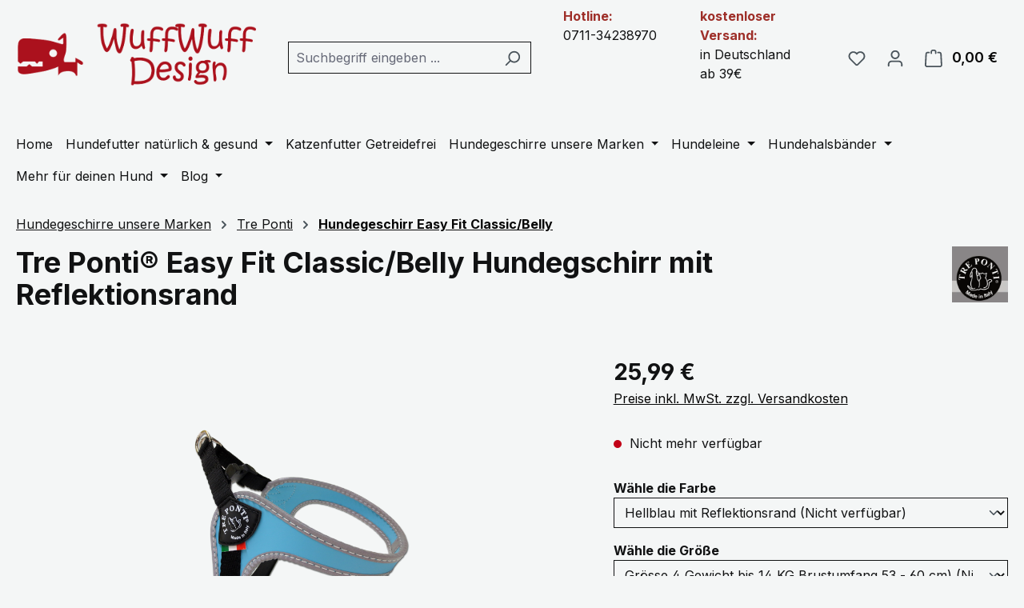

--- FILE ---
content_type: text/html; charset=UTF-8
request_url: https://wuffwuffdesign.de/tre-ponti-easy-fit-classic-belly-hundegschirr-mit-reflektionsrand/SW10014.5
body_size: 30687
content:
<!DOCTYPE html>
<html lang="de-DE"
      itemscope="itemscope"
      itemtype="https://schema.org/WebPage">


    
                            
    <head>
                                    <meta charset="utf-8">
            
                            <meta name="viewport"
                      content="width=device-width, initial-scale=1, shrink-to-fit=no">
            
                            <meta name="author"
                      content="Willy Groß">
                <meta name="robots"
                      content="index,follow">
                <meta name="revisit-after"
                      content="15 days">
                <meta name="keywords"
                      content="Hundegeschirr, Tre Ponti, Hundegeschirr mit Refelektionsrand.">
                <meta name="description"
                      content="Für Hunde mittleren Größe mit Klick Verschluss. Elegantes italienisches Design, 
praktisch, schnell anzuziehen, schnell abnehmbar. ohne Reflektionsrand.">
            
                <meta property="og:type"
          content="product">
    <meta property="og:site_name"
          content="WuffWuffDesign">
    <meta property="og:url"
          content="https://wuffwuffdesign.de/tre-ponti-easy-fit-classic-belly-hundegschirr-mit-reflektionsrand/SW10014.5">
    <meta property="og:title"
          content="Tre Ponti Easy Fit Hundegeschirr mit Reflektionsrand">

    <meta property="og:description"
          content="Für Hunde mittleren Größe mit Klick Verschluss. Elegantes italienisches Design, 
praktisch, schnell anzuziehen, schnell abnehmbar. ohne Reflektionsrand.">
    <meta property="og:image"
          content="https://wuffwuffdesign.de/media/d0/6a/87/1660052429/63a281b0ab26.png?ts=1660228495">

            <meta property="product:brand"
              content="Tre Ponti">
    
            <meta property="product:price:amount"
          content="25.99">
    <meta property="product:price:currency"
          content="EUR">
    <meta property="product:product_link"
          content="https://wuffwuffdesign.de/tre-ponti-easy-fit-classic-belly-hundegschirr-mit-reflektionsrand/SW10014.5">

    <meta name="twitter:card"
          content="product">
    <meta name="twitter:site"
          content="WuffWuffDesign">
    <meta name="twitter:title"
          content="Tre Ponti Easy Fit Hundegeschirr mit Reflektionsrand">
    <meta name="twitter:description"
          content="Für Hunde mittleren Größe mit Klick Verschluss. Elegantes italienisches Design, 
praktisch, schnell anzuziehen, schnell abnehmbar. ohne Reflektionsrand.">
    <meta name="twitter:image"
          content="https://wuffwuffdesign.de/media/d0/6a/87/1660052429/63a281b0ab26.png?ts=1660228495">

                            <meta itemprop="copyrightHolder"
                      content="WuffWuffDesign">
                <meta itemprop="copyrightYear"
                      content="">
                <meta itemprop="isFamilyFriendly"
                      content="true">
                <meta itemprop="image"
                      content="https://wuffwuffdesign.de/media/09/13/95/1674145059/Logo-ohne-Hintergrund-red-Mob3.png?ts=1727603160">
            
                                            <meta name="theme-color"
                      content="#f4f6f6">
                            
                                                
                    <link rel="shortcut icon"
                  href="https://wuffwuffdesign.de/media/1c/4f/19/1665139668/Logo Favicon.png?ts=1725279974">
        
                                <link rel="apple-touch-icon"
                  href="https://wuffwuffdesign.de/media/8a/70/8d/1660816618/LOgo-132Byte.jpg?ts=1660816618">
                    
            
    
    <link rel="canonical" href="https://wuffwuffdesign.de/tre-ponti-easy-fit-classic-belly-hundegschirr-mit-reflektionsrand/SW10014.5">

                    <title itemprop="name">
                    Tre Ponti Easy Fit Hundegeschirr mit Reflektionsrand            </title>
        
                                                                        <link rel="stylesheet"
                      href="https://wuffwuffdesign.de/theme/fdb6cb42aac03f059576e3b22997b49c/css/all.css?1765544482">
                                    
                    
    <script>
        window.features = {"V6_5_0_0":true,"v6.5.0.0":true,"V6_6_0_0":true,"v6.6.0.0":true,"V6_7_0_0":true,"v6.7.0.0":true,"V6_8_0_0":false,"v6.8.0.0":false,"DISABLE_VUE_COMPAT":true,"disable.vue.compat":true,"ACCESSIBILITY_TWEAKS":true,"accessibility.tweaks":true,"TELEMETRY_METRICS":false,"telemetry.metrics":false,"FLOW_EXECUTION_AFTER_BUSINESS_PROCESS":false,"flow.execution.after.business.process":false,"PERFORMANCE_TWEAKS":false,"performance.tweaks":false};
    </script>
        
                                            
                                                                                                    <script type="text/javascript">
                    (() => {
                        if( typeof CCM === 'undefined' || !CCM) {
                                                    }else{
                            if(CCM.acceptedCookies && CCM.acceptedCookies.includes('acris-tag-manager')) {
                                document.cookie = "acris-tag-manager=1; path=/; max-age=86400";
                            }
                        }
                        window.addEventListener('CookiebotOnAccept', function (e) {
                            if(typeof Cookiebot === 'undefined' || !Cookiebot) {
                                                            }else {
                                if (Cookiebot.consent.marketing) {
                                    document.cookie = "acris-tag-manager=1; path=/; max-age=86400";
                                }
                            }
                        }, false);
                    })();
                </script>
                                        <script type="text/plain"
                        data-acris-tag-manager-app="true"
                        data-acris-tag-manager-app-options="{&quot;context&quot;:{&quot;controllerName&quot;:&quot;product&quot;,&quot;controllerAction&quot;:&quot;index&quot;,&quot;currency&quot;:{&quot;isoCode&quot;:&quot;EUR&quot;}}}"
                        data-acristagmanagercookie="true">
                    (function(w,d,s,l,i){w[l]=w[l]||[];w[l].push({'gtm.start':
                            new Date().getTime(),event:'gtm.js'});var f=d.getElementsByTagName(s)[0],
                        j=d.createElement(s),dl=l!='dataLayer'?'&l='+l:'';j.async=true;j.src=
                        'https://www.googletagmanager.com/gtm.js?id='+i+dl;f.parentNode.insertBefore(j,f);
                    })(window,document,'script','dataLayer','G-LH2M41ZC5G');
                </script>
                                    <script type="text/plain"
                            data-acris-tag-manager-app="true"
                            data-acris-tag-manager-app-options="{&quot;context&quot;:{&quot;controllerName&quot;:&quot;product&quot;,&quot;controllerAction&quot;:&quot;index&quot;,&quot;currency&quot;:{&quot;isoCode&quot;:&quot;EUR&quot;}}}"
                            data-acristagmanagercookie="true">
                        (function(w,d,s,l,i){w[l]=w[l]||[];w[l].push({'gtm.start':
                                new Date().getTime(),event:'gtm.js'});var f=d.getElementsByTagName(s)[0],
                            j=d.createElement(s),dl=l!='dataLayer'?'&l='+l:'';j.async=true;j.src=
                            'https://www.googletagmanager.com/gtm.js?id='+i+dl;f.parentNode.insertBefore(j,f);
                        })(window,document,'script','dataLayer','GT-55KD57P');
                    </script>
                                                    <script type="text/plain"
                            data-acris-tag-manager-app-data-layer="true"
                            data-acristagmanagercookie="true">
                            dataLayer.push({event: null, ecommerce: null, google_tag_params: null});
    dataLayer.push({
                        'event': 'view_item',
                        'ecommerce': {
            'currencyCode': 'EUR',
                                                                                        'detail': {
                    'actionField': {
                        'list': ''
                    },
                    'products': [{
                        'name': 'Tre Ponti® Easy Fit Classic/Belly Hundegschirr mit Reflektionsrand',
                        'id': 'SW10014.5',
                        'price': '25.99',
                        'brand': 'Tre Ponti',
                        'category': 'Hundegeschirr Easy Fit Classic/Belly',
                        'variant': ''
                    }]
                },
                    },
                                            'google_tag_params': {
                'ecomm_pagetype': 'product',
                'ecomm_prodid': 'SW10014.5'
            }
                });
                    </script>
                                                                                                
            <script>
                                    window.gtagActive = true;
                    window.gtagURL = 'https://www.googletagmanager.com/gtag/js?id=G-LH2M41ZC5G';
                    window.controllerName = 'product';
                    window.actionName = 'index';
                    window.trackOrders = '1';
                    window.gtagTrackingId = 'G-LH2M41ZC5G';
                    window.dataLayer = window.dataLayer || [];
                    window.gtagConfig = {
                        'anonymize_ip': '1',
                        'cookie_domain': 'none',
                        'cookie_prefix': '_swag_ga',
                    };

                    function gtag() { dataLayer.push(arguments); }
                            </script>
            
                                        <script>
                (() => {
                    const analyticsStorageEnabled = document.cookie.split(';').some((item) => item.trim().includes('google-analytics-enabled=1'));
                    const adsEnabled = document.cookie.split(';').some((item) => item.trim().includes('google-ads-enabled=1'));

                    // Always set a default consent for consent mode v2
                    gtag('consent', 'default', {
                        'ad_user_data': adsEnabled ? 'granted' : 'denied',
                        'ad_storage': adsEnabled ? 'granted' : 'denied',
                        'ad_personalization': adsEnabled ? 'granted' : 'denied',
                        'analytics_storage': analyticsStorageEnabled ? 'granted' : 'denied'
                    });
                })();
            </script>
            
    

    <!-- Shopware Analytics -->
    <script>
        window.shopwareAnalytics = {
            trackingId: '528d12aa27a5e491e5f4155f4e572802',
            merchantConsent: true,
            debug: false,
            storefrontController: 'Product',
            storefrontAction: 'index',
            storefrontRoute: 'frontend.detail.page',
            storefrontCmsPageType:  'product_detail' ,
        };
    </script>
    <!-- End Shopware Analytics -->
        

                            
            
                
                                    <script>
                    window.useDefaultCookieConsent = true;
                </script>
                    
                                    <script>
                window.activeNavigationId = '759c33fd55c7409a88f786b9713eade2';
                window.activeRoute = 'frontend.detail.page';
                window.activeRouteParameters = '{"_httpCache":true,"productId":"91252172790a47aab79649b893d80ee9"}';
                window.router = {
                    'frontend.cart.offcanvas': '/checkout/offcanvas',
                    'frontend.cookie.offcanvas': '/cookie/offcanvas',
                    'frontend.checkout.finish.page': '/checkout/finish',
                    'frontend.checkout.info': '/widgets/checkout/info',
                    'frontend.menu.offcanvas': '/widgets/menu/offcanvas',
                    'frontend.cms.page': '/widgets/cms',
                    'frontend.cms.navigation.page': '/widgets/cms/navigation',
                    'frontend.country.country-data': '/country/country-state-data',
                    'frontend.app-system.generate-token': '/app-system/Placeholder/generate-token',
                    };
                window.salesChannelId = '97587488023f45b9876367be45faa9de';
            </script>
        

    <script>
        window.router['frontend.shopware_analytics.customer.data'] = '/storefront/script/shopware-analytics-customer'
    </script>

                                <script>
                
                window.breakpoints = {"xs":0,"sm":576,"md":768,"lg":992,"xl":1200,"xxl":1400};
            </script>
        
                                    <script>
                    window.customerLoggedInState = 0;

                    window.wishlistEnabled = 1;
                </script>
                    
                        
                        
    <script>
        window.validationMessages = {"required":"Die Eingabe darf nicht leer sein.","email":"Ung\u00fcltige E-Mail-Adresse. Die E-Mail ben\u00f6tigt das Format \"nutzer@beispiel.de\".","confirmation":"Ihre Eingaben sind nicht identisch.","minLength":"Die Eingabe ist zu kurz."};
    </script>
        
                                                            <script>
                        window.themeJsPublicPath = 'https://wuffwuffdesign.de/theme/fdb6cb42aac03f059576e3b22997b49c/js/';
                    </script>
                                            <script type="text/javascript" src="https://wuffwuffdesign.de/theme/fdb6cb42aac03f059576e3b22997b49c/js/storefront/storefront.js?1765544483" defer></script>
                                            <script type="text/javascript" src="https://wuffwuffdesign.de/theme/fdb6cb42aac03f059576e3b22997b49c/js/swag-pay-pal/swag-pay-pal.js?1765544483" defer></script>
                                            <script type="text/javascript" src="https://wuffwuffdesign.de/theme/fdb6cb42aac03f059576e3b22997b49c/js/swag-analytics/swag-analytics.js?1765544483" defer></script>
                                            <script type="text/javascript" src="https://wuffwuffdesign.de/theme/fdb6cb42aac03f059576e3b22997b49c/js/acris-tag-manager-app-c-s/acris-tag-manager-app-c-s.js?1765544483" defer></script>
                                                        

    
        </head>

    <body class="is-ctl-product is-act-index">

            
                
    
    
            <div id="page-top" class="skip-to-content bg-primary-subtle text-primary-emphasis overflow-hidden" tabindex="-1">
            <div class="container skip-to-content-container d-flex justify-content-center visually-hidden-focusable">
                                                                                        <a href="#content-main" class="skip-to-content-link d-inline-flex text-decoration-underline m-1 p-2 fw-bold gap-2">
                                Zum Hauptinhalt springen
                            </a>
                                            
                                                                        <a href="#header-main-search-input" class="skip-to-content-link d-inline-flex text-decoration-underline m-1 p-2 fw-bold gap-2 d-none d-sm-block">
                                Zur Suche springen
                            </a>
                                            
                                                                        <a href="#main-navigation-menu" class="skip-to-content-link d-inline-flex text-decoration-underline m-1 p-2 fw-bold gap-2 d-none d-lg-block">
                                Zur Hauptnavigation springen
                            </a>
                                                                        </div>
        </div>
        
                        <noscript><iframe src="https://www.googletagmanager.com/ns.html?id=G-LH2M41ZC5G"
                          height="0" width="0" style="display:none;visibility:hidden"></iframe></noscript>
                    <noscript class="noscript-main">
                
    <div role="alert"
         aria-live="polite"
         class="alert alert-info d-flex align-items-center">

                                                                        
                                                    <span class="icon icon-info" aria-hidden="true">
                                        <svg xmlns="http://www.w3.org/2000/svg" xmlns:xlink="http://www.w3.org/1999/xlink" width="24" height="24" viewBox="0 0 24 24"><defs><path d="M12 7c.5523 0 1 .4477 1 1s-.4477 1-1 1-1-.4477-1-1 .4477-1 1-1zm1 9c0 .5523-.4477 1-1 1s-1-.4477-1-1v-5c0-.5523.4477-1 1-1s1 .4477 1 1v5zm11-4c0 6.6274-5.3726 12-12 12S0 18.6274 0 12 5.3726 0 12 0s12 5.3726 12 12zM12 2C6.4772 2 2 6.4772 2 12s4.4772 10 10 10 10-4.4772 10-10S17.5228 2 12 2z" id="icons-default-info" /></defs><use xlink:href="#icons-default-info" fill="#758CA3" fill-rule="evenodd" /></svg>
                    </span>                                                    
                                    
                    <div class="alert-content-container">
                                                    
                                                            Um unseren Shop in vollem Umfang nutzen zu können, empfehlen wir Ihnen Javascript in Ihrem Browser zu aktivieren.
                                    
                                                                </div>
            </div>
            </noscript>
        

                                
    
        <header class="header-main">
                            <div class="container">
                                    <div class="top-bar d-none d-lg-block">
        
                        </div>
    
            <div class="row align-items-center header-row">
                            <div class="col-12 col-lg-auto header-logo-col pb-sm-2 my-3 m-lg-0">
                        <div class="header-logo-main text-center">
                    <a class="header-logo-main-link"
               href="/"
               title="Zur Startseite gehen">
                                    <picture class="header-logo-picture d-block m-auto">
                                                                                    <source srcset="https://wuffwuffdesign.de/media/4a/9f/3f/1664635198/Logo%20zusammen%20geschoben%20ohne%20Hintergrund.png?ts=1664635198"
                                        media="(min-width: 768px) and (max-width: 991px)">
                                                    
                                                                                    <source srcset="https://wuffwuffdesign.de/media/86/ab/c1/1674145009/Logo-ohne-Hintergrund-red.-Mob2.png?ts=1727603153"
                                        media="(max-width: 767px)">
                                                    
                                                                                    <img src="https://wuffwuffdesign.de/media/09/13/95/1674145059/Logo-ohne-Hintergrund-red-Mob3.png?ts=1727603160"
                                     alt="Zur Startseite gehen"
                                     class="img-fluid header-logo-main-img">
                                                                        </picture>
                            </a>
            </div>
                </div>
            
                <div class="col-12 order-2 col-sm order-sm-1 header-search-col">
        <div class="row">
            <div class="col-sm-auto d-none d-sm-block d-lg-none">
                                    <div class="nav-main-toggle">
                                                    <button class="btn nav-main-toggle-btn header-actions-btn"
                                    type="button"
                                    data-offcanvas-menu="true"
                                    aria-label="Menü">
                                                                    <span class="icon icon-stack" aria-hidden="true">
                                        <svg xmlns="http://www.w3.org/2000/svg" xmlns:xlink="http://www.w3.org/1999/xlink" width="24" height="24" viewBox="0 0 24 24"><defs><path d="M3 13c-.5523 0-1-.4477-1-1s.4477-1 1-1h18c.5523 0 1 .4477 1 1s-.4477 1-1 1H3zm0-7c-.5523 0-1-.4477-1-1s.4477-1 1-1h18c.5523 0 1 .4477 1 1s-.4477 1-1 1H3zm0 14c-.5523 0-1-.4477-1-1s.4477-1 1-1h18c.5523 0 1 .4477 1 1s-.4477 1-1 1H3z" id="icons-default-stack" /></defs><use xlink:href="#icons-default-stack" fill="#758CA3" fill-rule="evenodd" /></svg>
                    </span>                                                            </button>
                                            </div>
                            </div>
            <div class="col">
                
    <div class="collapse"
         id="searchCollapse">
        <div class="header-search my-2 m-sm-auto">
                            <form action="/search"
                      method="get"
                      data-search-widget="true"
                      data-search-widget-options="{&quot;searchWidgetMinChars&quot;:2}"
                      data-url="/suggest?search="
                      class="header-search-form js-search-form">
                                            <div class="input-group">
                                                            <input
                                    type="search"
                                    id="header-main-search-input"
                                    name="search"
                                    class="form-control header-search-input"
                                    autocomplete="off"
                                    autocapitalize="off"
                                    placeholder="Suchbegriff eingeben ..."
                                    aria-label="Suchbegriff eingeben ..."
                                    role="combobox"
                                    aria-autocomplete="list"
                                    aria-controls="search-suggest-listbox"
                                    aria-expanded="false"
                                    aria-describedby="search-suggest-result-info"
                                    value="">
                            
                                                            <button type="submit"
                                        class="btn header-search-btn"
                                        aria-label="Suchen">
                                    <span class="header-search-icon">
                                        <span class="icon icon-search" aria-hidden="true">
                                        <svg xmlns="http://www.w3.org/2000/svg" xmlns:xlink="http://www.w3.org/1999/xlink" width="24" height="24" viewBox="0 0 24 24"><defs><path d="M10.0944 16.3199 4.707 21.707c-.3905.3905-1.0237.3905-1.4142 0-.3905-.3905-.3905-1.0237 0-1.4142L8.68 14.9056C7.6271 13.551 7 11.8487 7 10c0-4.4183 3.5817-8 8-8s8 3.5817 8 8-3.5817 8-8 8c-1.8487 0-3.551-.627-4.9056-1.6801zM15 16c3.3137 0 6-2.6863 6-6s-2.6863-6-6-6-6 2.6863-6 6 2.6863 6 6 6z" id="icons-default-search" /></defs><use xlink:href="#icons-default-search" fill="#758CA3" fill-rule="evenodd" /></svg>
                    </span>                                    </span>
                                </button>
                            
                                                            <button class="btn header-close-btn js-search-close-btn d-none"
                                        type="button"
                                        aria-label="Die Dropdown-Suche schließen">
                                    <span class="header-close-icon">
                                        <span class="icon icon-x" aria-hidden="true">
                                        <svg xmlns="http://www.w3.org/2000/svg" xmlns:xlink="http://www.w3.org/1999/xlink" width="24" height="24" viewBox="0 0 24 24"><defs><path d="m10.5858 12-7.293-7.2929c-.3904-.3905-.3904-1.0237 0-1.4142.3906-.3905 1.0238-.3905 1.4143 0L12 10.5858l7.2929-7.293c.3905-.3904 1.0237-.3904 1.4142 0 .3905.3906.3905 1.0238 0 1.4143L13.4142 12l7.293 7.2929c.3904.3905.3904 1.0237 0 1.4142-.3906.3905-1.0238.3905-1.4143 0L12 13.4142l-7.2929 7.293c-.3905.3904-1.0237.3904-1.4142 0-.3905-.3906-.3905-1.0238 0-1.4143L10.5858 12z" id="icons-default-x" /></defs><use xlink:href="#icons-default-x" fill="#758CA3" fill-rule="evenodd" /></svg>
                    </span>                                    </span>
                                </button>
                                                    </div>
                                    </form>
                    </div>
    </div>
            </div>
        </div>
    </div>
    <div class="col-12 order-3 col-sm order-sm-1 d-none d-sm-none d-lg-block">
        <div class="row">
            <div class="col">
                <p 
                    style="font-size: 16px;"><span 
                    style="color: #9E2F29; 
                    font-weight: bold;">Hotline:</span><br>0711-34238970</p>
            </div>
<div class="col">
    <p
        style="font-size: 16px;"><span
        style="color: #9E2F29;
        font-weight: bold;">kostenloser Versand:</span><br>in Deutschland ab 39€</p>
</div>

        </div>
    </div>

                            <div class="col-12 order-1 col-sm-auto order-sm-2 header-actions-col">
                    <div class="row g-0">
                                                    <div class="col d-sm-none">
                                <div class="menu-button">
                                                                            <button
                                            class="btn nav-main-toggle-btn header-actions-btn"
                                            type="button"
                                            data-off-canvas-menu="true"
                                            aria-label="Menü"
                                        >
                                                                                            <span class="icon icon-stack" aria-hidden="true">
                                        <svg xmlns="http://www.w3.org/2000/svg" xmlns:xlink="http://www.w3.org/1999/xlink" width="24" height="24" viewBox="0 0 24 24"><use xlink:href="#icons-default-stack" fill="#758CA3" fill-rule="evenodd" /></svg>
                    </span>                                                                                    </button>
                                                                    </div>
                            </div>
                        
                                                    <div class="col-auto d-sm-none">
                                <div class="search-toggle">
                                    <button class="btn header-actions-btn search-toggle-btn js-search-toggle-btn collapsed"
                                            type="button"
                                            data-bs-toggle="collapse"
                                            data-bs-target="#searchCollapse"
                                            aria-expanded="false"
                                            aria-controls="searchCollapse"
                                            aria-label="Suchen">
                                        <span class="icon icon-search" aria-hidden="true">
                                        <svg xmlns="http://www.w3.org/2000/svg" xmlns:xlink="http://www.w3.org/1999/xlink" width="24" height="24" viewBox="0 0 24 24"><use xlink:href="#icons-default-search" fill="#758CA3" fill-rule="evenodd" /></svg>
                    </span>                                    </button>
                                </div>
                            </div>
                        
                                                                                    <div class="col-auto">
                                    <div class="header-wishlist">
                                        <a class="btn header-wishlist-btn header-actions-btn"
                                           href="/wishlist"
                                           title="Merkzettel"
                                           aria-labelledby="wishlist-basket-live-area"
                                        >
                                                
            <span class="header-wishlist-icon">
            <span class="icon icon-heart" aria-hidden="true">
                                        <svg xmlns="http://www.w3.org/2000/svg" xmlns:xlink="http://www.w3.org/1999/xlink" width="24" height="24" viewBox="0 0 24 24"><defs><path d="M20.0139 12.2998c1.8224-1.8224 1.8224-4.7772 0-6.5996-1.8225-1.8225-4.7772-1.8225-6.5997 0L12 7.1144l-1.4142-1.4142c-1.8225-1.8225-4.7772-1.8225-6.5997 0-1.8224 1.8224-1.8224 4.7772 0 6.5996l7.519 7.519a.7.7 0 0 0 .9899 0l7.5189-7.519zm1.4142 1.4142-7.519 7.519c-1.0543 1.0544-2.7639 1.0544-3.8183 0L2.572 13.714c-2.6035-2.6035-2.6035-6.8245 0-9.428 2.6035-2.6035 6.8246-2.6035 9.4281 0 2.6035-2.6035 6.8246-2.6035 9.428 0 2.6036 2.6035 2.6036 6.8245 0 9.428z" id="icons-default-heart" /></defs><use xlink:href="#icons-default-heart" fill="#758CA3" fill-rule="evenodd" /></svg>
                    </span>        </span>
    
    
    
    <span class="badge bg-primary header-wishlist-badge"
          id="wishlist-basket"
          data-wishlist-storage="true"
          data-wishlist-storage-options="{&quot;listPath&quot;:&quot;\/wishlist\/list&quot;,&quot;mergePath&quot;:&quot;\/wishlist\/merge&quot;,&quot;pageletPath&quot;:&quot;\/wishlist\/merge\/pagelet&quot;}"
          data-wishlist-widget="true"
          data-wishlist-widget-options="{&quot;showCounter&quot;:true}"
          aria-labelledby="wishlist-basket-live-area"
    ></span>

    <span class="visually-hidden"
          id="wishlist-basket-live-area"
          data-wishlist-live-area-text="Du hast %counter% Produkte auf dem Merkzettel"
          aria-live="polite"
    ></span>
                                        </a>
                                    </div>
                                </div>
                                                    
                                                    <div class="col-auto">
                                <div class="account-menu">
                                        <div class="dropdown">
                    <button class="btn account-menu-btn header-actions-btn"
                    type="button"
                    id="accountWidget"
                    data-account-menu="true"
                    data-bs-toggle="dropdown"
                    aria-haspopup="true"
                    aria-expanded="false"
                    aria-label="Ihr Konto"
                    title="Ihr Konto">
                <span class="icon icon-avatar" aria-hidden="true">
                                        <svg xmlns="http://www.w3.org/2000/svg" xmlns:xlink="http://www.w3.org/1999/xlink" width="24" height="24" viewBox="0 0 24 24"><defs><path d="M12 3C9.7909 3 8 4.7909 8 7c0 2.2091 1.7909 4 4 4 2.2091 0 4-1.7909 4-4 0-2.2091-1.7909-4-4-4zm0-2c3.3137 0 6 2.6863 6 6s-2.6863 6-6 6-6-2.6863-6-6 2.6863-6 6-6zM4 22.099c0 .5523-.4477 1-1 1s-1-.4477-1-1V20c0-2.7614 2.2386-5 5-5h10.0007c2.7614 0 5 2.2386 5 5v2.099c0 .5523-.4477 1-1 1s-1-.4477-1-1V20c0-1.6569-1.3431-3-3-3H7c-1.6569 0-3 1.3431-3 3v2.099z" id="icons-default-avatar" /></defs><use xlink:href="#icons-default-avatar" fill="#758CA3" fill-rule="evenodd" /></svg>
                    </span>            </button>
        
                    <div class="dropdown-menu dropdown-menu-end account-menu-dropdown js-account-menu-dropdown"
                 aria-labelledby="accountWidget">
                


                                    
            

            <div class="offcanvas-header">
                            <button class="btn btn-secondary offcanvas-close js-offcanvas-close">
                                            <span class="icon icon-x icon-sm" aria-hidden="true">
                                        <svg xmlns="http://www.w3.org/2000/svg" xmlns:xlink="http://www.w3.org/1999/xlink" width="24" height="24" viewBox="0 0 24 24"><use xlink:href="#icons-default-x" fill="#758CA3" fill-rule="evenodd" /></svg>
                    </span>                    
                                            Menü schließen
                                    </button>
                    </div>
    
            <div class="offcanvas-body">
                <div class="account-menu">
                                    <div class="dropdown-header account-menu-header">
                    Ihr Konto
                </div>
                    
                                    <div class="account-menu-login">
                                            <a href="/account/login"
                           title="Anmelden"
                           class="btn btn-primary account-menu-login-button">
                            Anmelden
                        </a>
                    
                                            <div class="account-menu-register">
                            oder
                            <a href="/account/login"
                               title="Registrieren">
                                registrieren
                            </a>
                        </div>
                                    </div>
                    
                    <div class="account-menu-links">
                    <div class="header-account-menu">
        <div class="card account-menu-inner">
                                        
                                                <nav class="list-group list-group-flush account-aside-list-group">
                                                                                    <a href="/account"
                                   title="Übersicht"
                                   class="list-group-item list-group-item-action account-aside-item"
                                   >
                                    Übersicht
                                </a>
                            
                                                            <a href="/account/profile"
                                   title="Persönliches Profil"
                                   class="list-group-item list-group-item-action account-aside-item"
                                   >
                                    Persönliches Profil
                                </a>
                            
                                                                                                                            <a href="/account/address"
                                   title="Adressen"
                                   class="list-group-item list-group-item-action account-aside-item"
                                   >
                                    Adressen
                                </a>
                            
                                                            <a href="/account/order"
                                   title="Bestellungen"
                                   class="list-group-item list-group-item-action account-aside-item"
                                   >
                                    Bestellungen
                                </a>
                                                                        </nav>
                            
                                                </div>
    </div>
            </div>
            </div>
        </div>
                </div>
            </div>
                                </div>
                            </div>
                        
                                                    <div class="col-auto">
                                <div
                                    class="header-cart"
                                    data-off-canvas-cart="true"
                                >
                                    <a class="btn header-cart-btn header-actions-btn"
                                       href="/checkout/cart"
                                       data-cart-widget="true"
                                       title="Warenkorb"
                                       aria-label="Warenkorb">
                                            <span class="header-cart-icon">
        <span class="icon icon-bag" aria-hidden="true">
                                        <svg xmlns="http://www.w3.org/2000/svg" xmlns:xlink="http://www.w3.org/1999/xlink" width="24" height="24" viewBox="0 0 24 24"><defs><path d="M5.892 3c.5523 0 1 .4477 1 1s-.4477 1-1 1H3.7895a1 1 0 0 0-.9986.9475l-.7895 15c-.029.5515.3946 1.0221.9987 1.0525h17.8102c.5523 0 1-.4477.9986-1.0525l-.7895-15A1 1 0 0 0 20.0208 5H17.892c-.5523 0-1-.4477-1-1s.4477-1 1-1h2.1288c1.5956 0 2.912 1.249 2.9959 2.8423l.7894 15c.0035.0788.0035.0788.0042.1577 0 1.6569-1.3432 3-3 3H3c-.079-.0007-.079-.0007-.1577-.0041-1.6546-.0871-2.9253-1.499-2.8382-3.1536l.7895-15C.8775 4.249 2.1939 3 3.7895 3H5.892zm4 2c0 .5523-.4477 1-1 1s-1-.4477-1-1V3c0-1.6569 1.3432-3 3-3h2c1.6569 0 3 1.3431 3 3v2c0 .5523-.4477 1-1 1s-1-.4477-1-1V3c0-.5523-.4477-1-1-1h-2c-.5523 0-1 .4477-1 1v2z" id="icons-default-bag" /></defs><use xlink:href="#icons-default-bag" fill="#758CA3" fill-rule="evenodd" /></svg>
                    </span>    </span>
        <span class="header-cart-total d-none d-sm-inline-block ms-sm-2">
        0,00 €
    </span>
                                    </a>
                                </div>
                            </div>
                                            </div>
                </div>
                    </div>
                    </div>
                    </header>
    
            <div class="nav-main">
                                <div class="container">
        
                    <nav class="navbar navbar-expand-lg main-navigation-menu"
                 id="main-navigation-menu"
                 itemscope="itemscope"
                 itemtype="https://schema.org/SiteNavigationElement"
                 data-navbar="true"
                 data-navbar-options="{&quot;pathIdList&quot;:[&quot;7c8db52a7d52463db4bee39f23abfb45&quot;,&quot;a0dba53dbfed4e19b2fd857ef727a256&quot;]}"
                 aria-label="Hauptnavigation">
                <div class="collapse navbar-collapse" id="main_nav">
                    <ul class="navbar-nav main-navigation-menu-list flex-wrap">
                        
                                                                                    <li class="nav-item nav-item-135ddb474d324ad08ba2df2443dc2bb1">
                                    <a class="nav-link main-navigation-link home-link root nav-item-135ddb474d324ad08ba2df2443dc2bb1-link"
                                       href="/"
                                       itemprop="url"
                                       title="Home">
                                        <span itemprop="name" class="main-navigation-link-text">Home</span>
                                    </a>
                                </li>
                                                    
                        
                                                                                                                                                            
                                                                                                            <li class="nav-item nav-item-019ae4412ed07d3192f8cc2453a553aa dropdown position-static">
                                            <a class="nav-link nav-item-019ae4412ed07d3192f8cc2453a553aa-link root main-navigation-link p-2 dropdown-toggle"
                                               href="https://wuffwuffdesign.de/hundefutter-natuerlich-gesund/"
                                               data-bs-toggle="dropdown"                                                                                              itemprop="url"
                                               title="Hundefutter natürlich &amp; gesund">
                                                <span itemprop="name" class="main-navigation-link-text">Hundefutter natürlich &amp; gesund</span>
                                            </a>
                                                                                            <div class="dropdown-menu w-100 p-4">
                                                            
            <div class="row">
                            <div class="col">
                    <div class="navigation-flyout-category-link">
                                                                                    <a href="https://wuffwuffdesign.de/hundefutter-natuerlich-gesund/"
                                   itemprop="url"
                                   title="Hundefutter natürlich &amp; gesund">
                                                                            Zur Kategorie Hundefutter natürlich &amp; gesund
                                                                    </a>
                                                                        </div>
                </div>
            
                            <div class="col-auto">
                    <button class="navigation-flyout-close js-close-flyout-menu btn-close" aria-label="Menü schließen">
                                                                                                                            </button>
                </div>
                    </div>
    
            <div class="row navigation-flyout-content">
                            <div class="col">
                    <div class="">
                                                        
                
    <div class="row navigation-flyout-categories is-level-0">
                                                        
                            <div class="col-3 ">
                                                                        <a class="nav-item nav-item-019ae442f33874d8921590f5fa1d1f35 nav-link nav-item-019ae442f33874d8921590f5fa1d1f35-link navigation-flyout-link is-level-0"
                               href="https://wuffwuffdesign.de/hundefutter-natuerlich-gesund/hundefutter-getreidefrei/"
                               itemprop="url"
                                                              title="Hundefutter Getreidefrei">
                                <span itemprop="name">Hundefutter Getreidefrei</span>
                            </a>
                                            
                                                                            
    
    <div class="navigation-flyout-categories is-level-1">
                                                        
                            <div class="">
                                                                        <a class="nav-item nav-item-019ae44434117e3ebadf835b424c10ac nav-link nav-item-019ae44434117e3ebadf835b424c10ac-link navigation-flyout-link is-level-1"
                               href="https://wuffwuffdesign.de/hundefutter-natuerlich-gesund/hundefutter-getreidefrei/the-good-stuff-getreidefrei/"
                               itemprop="url"
                                                              title="The Good Stuff - Getreidefrei">
                                <span itemprop="name">The Good Stuff - Getreidefrei</span>
                            </a>
                                            
                                                                            
    
    <div class="navigation-flyout-categories is-level-2">
                                                        
                            <div class="">
                                                                        <a class="nav-item nav-item-019b1d1bbeb07e9eade07848e76f0a52 nav-link nav-item-019b1d1bbeb07e9eade07848e76f0a52-link navigation-flyout-link is-level-2"
                               href="https://wuffwuffdesign.de/hundefutter-natuerlich-gesund/hundefutter-getreidefrei/the-good-stuff-getreidefrei/the-good-stuff-trockenfutter/"
                               itemprop="url"
                                                              title="The Good Stuff Trockenfutter">
                                <span itemprop="name">The Good Stuff Trockenfutter</span>
                            </a>
                                            
                                                                                </div>
                                                                    
                            <div class="navigation-flyout-col">
                                                                        <a class="nav-item nav-item-019b1d1c349675ba86dd365200c3f846 nav-link nav-item-019b1d1c349675ba86dd365200c3f846-link navigation-flyout-link is-level-2"
                               href="https://wuffwuffdesign.de/hundefutter-natuerlich-gesund/hundefutter-getreidefrei/the-good-stuff-getreidefrei/the-good-stuff-nassfutter/"
                               itemprop="url"
                                                              title="The Good Stuff Nassfutter">
                                <span itemprop="name">The Good Stuff Nassfutter</span>
                            </a>
                                            
                                                                                </div>
                        </div>
                                                            </div>
                                                                    
                            <div class="navigation-flyout-col">
                                                                        <a class="nav-item nav-item-019ae444a7c07ab29195d508160470d3 nav-link nav-item-019ae444a7c07ab29195d508160470d3-link navigation-flyout-link is-level-1"
                               href="https://wuffwuffdesign.de/hundefutter-natuerlich-gesund/hundefutter-getreidefrei/natura-diet-natuerlich-getreidefrei/"
                               itemprop="url"
                                                              title="Natura Diet - Natürlich &amp; Getreidefrei">
                                <span itemprop="name">Natura Diet - Natürlich &amp; Getreidefrei</span>
                            </a>
                                            
                                                                                </div>
                                                                    
                            <div class="navigation-flyout-col">
                                                                        <a class="nav-item nav-item-019ae44457037bd1b21f38fddb3b0cdc nav-link nav-item-019ae44457037bd1b21f38fddb3b0cdc-link navigation-flyout-link is-level-1"
                               href="https://wuffwuffdesign.de/hundefutter-natuerlich-gesund/hundefutter-getreidefrei/wuffwuffdesign-trockenfutter/"
                               itemprop="url"
                                                              title="WuffWuffDesign Trockenfutter">
                                <span itemprop="name">WuffWuffDesign Trockenfutter</span>
                            </a>
                                            
                                                                                </div>
                                                                    
                            <div class="">
                                                                        <a class="nav-item nav-item-019ae4453a9c7c00aa698e4be086ccbb nav-link nav-item-019ae4453a9c7c00aa698e4be086ccbb-link navigation-flyout-link is-level-1"
                               href="https://wuffwuffdesign.de/hundefutter-natuerlich-gesund/hundefutter-getreidefrei/spezialfutter-senior-sensitiv-welpen/"
                               itemprop="url"
                                                              title="Spezialfutter (Senior, Sensitiv, Welpen)">
                                <span itemprop="name">Spezialfutter (Senior, Sensitiv, Welpen)</span>
                            </a>
                                            
                                                                                </div>
                        </div>
                                                            </div>
                                                                    
                            <div class="col-3 navigation-flyout-col">
                                                                        <a class="nav-item nav-item-019ae4431e3b77c3ac383a2130bf677e nav-link nav-item-019ae4431e3b77c3ac383a2130bf677e-link navigation-flyout-link is-level-0"
                               href="https://wuffwuffdesign.de/hundefutter-natuerlich-gesund/hundeleckerlie/"
                               itemprop="url"
                                                              title="Hundeleckerlie">
                                <span itemprop="name">Hundeleckerlie</span>
                            </a>
                                            
                                                                                </div>
                        </div>
                                            </div>
                </div>
            
                                                </div>
                                                    </div>
                                                                                    </li>
                                                                                                                                                                                                                                
                                                                                                            <li class="nav-item nav-item-0198040679a6719dae2c34be2d854fee ">
                                            <a class="nav-link nav-item-0198040679a6719dae2c34be2d854fee-link root main-navigation-link p-2"
                                               href="https://wuffwuffdesign.de/katzenfutter-getreidefrei/"
                                                                                                                                             itemprop="url"
                                               title="Katzenfutter Getreidefrei">
                                                <span itemprop="name" class="main-navigation-link-text">Katzenfutter Getreidefrei</span>
                                            </a>
                                                                                    </li>
                                                                                                                                                                                                                                
                                                                                                            <li class="nav-item nav-item-7c8db52a7d52463db4bee39f23abfb45 dropdown position-static">
                                            <a class="nav-link nav-item-7c8db52a7d52463db4bee39f23abfb45-link root main-navigation-link p-2 dropdown-toggle"
                                               href="https://wuffwuffdesign.de/hundegeschirre-unsere-marken/"
                                               data-bs-toggle="dropdown"                                                                                              itemprop="url"
                                               title="Hundegeschirre unsere Marken ">
                                                <span itemprop="name" class="main-navigation-link-text">Hundegeschirre unsere Marken </span>
                                            </a>
                                                                                            <div class="dropdown-menu w-100 p-4">
                                                            
            <div class="row">
                            <div class="col">
                    <div class="navigation-flyout-category-link">
                                                                                    <a href="https://wuffwuffdesign.de/hundegeschirre-unsere-marken/"
                                   itemprop="url"
                                   title="Hundegeschirre unsere Marken ">
                                                                            Zur Kategorie Hundegeschirre unsere Marken 
                                                                    </a>
                                                                        </div>
                </div>
            
                            <div class="col-auto">
                    <button class="navigation-flyout-close js-close-flyout-menu btn-close" aria-label="Menü schließen">
                                                                                                                            </button>
                </div>
                    </div>
    
            <div class="row navigation-flyout-content">
                            <div class="col">
                    <div class="">
                                                        
                
    <div class="row navigation-flyout-categories is-level-0">
                                                        
                            <div class="col-3 ">
                                                                        <a class="nav-item nav-item-83a0fa3f082a4ef9abb81d9e4c9092be nav-link nav-item-83a0fa3f082a4ef9abb81d9e4c9092be-link navigation-flyout-link is-level-0"
                               href="https://wuffwuffdesign.de/hundegeschirre-unsere-marken/dog-copenhagen/"
                               itemprop="url"
                                                              title="Dog Copenhagen ">
                                <span itemprop="name">Dog Copenhagen </span>
                            </a>
                                            
                                                                            
    
    <div class="navigation-flyout-categories is-level-1">
                                                        
                            <div class="">
                                                                        <a class="nav-item nav-item-72bae4cc2fc44353b8811e6975a363ef nav-link nav-item-72bae4cc2fc44353b8811e6975a363ef-link navigation-flyout-link is-level-1"
                               href="https://wuffwuffdesign.de/hundegeschirre-unsere-marken/dog-copenhagen/hundegeschirr-air-v3/"
                               itemprop="url"
                                                              title="Hundegeschirr Air V3">
                                <span itemprop="name">Hundegeschirr Air V3</span>
                            </a>
                                            
                                                                                </div>
                                                                    
                            <div class="navigation-flyout-col">
                                                                        <a class="nav-item nav-item-24e2c8bd6ef54acd95b592874f700619 nav-link nav-item-24e2c8bd6ef54acd95b592874f700619-link navigation-flyout-link is-level-1"
                               href="https://wuffwuffdesign.de/hundegeschirre-unsere-marken/dog-copenhagen/hundegeschirr-pro-v3/"
                               itemprop="url"
                                                              title="Hundegeschirr Pro V3">
                                <span itemprop="name">Hundegeschirr Pro V3</span>
                            </a>
                                            
                                                                                </div>
                                                                    
                            <div class="navigation-flyout-col">
                                                                        <a class="nav-item nav-item-0192f85ba19a761bb083564e0c84df3f nav-link nav-item-0192f85ba19a761bb083564e0c84df3f-link navigation-flyout-link is-level-1"
                               href="https://wuffwuffdesign.de/hundegeschirre-unsere-marken/dog-copenhagen/hundegeschirr-v2-comfort-go/"
                               itemprop="url"
                                                              title="Hundegeschirr V2 Comfort Go">
                                <span itemprop="name">Hundegeschirr V2 Comfort Go</span>
                            </a>
                                            
                                                                                </div>
                                                                    
                            <div class="">
                                                                        <a class="nav-item nav-item-0192f38b42a17fb4963e094cd0bb2522 nav-link nav-item-0192f38b42a17fb4963e094cd0bb2522-link navigation-flyout-link is-level-1"
                               href="https://wuffwuffdesign.de/hundegeschirre-unsere-marken/dog-copenhagen/sonderangebote/"
                               itemprop="url"
                                                              title="Sonderangebote">
                                <span itemprop="name">Sonderangebote</span>
                            </a>
                                            
                                                                                </div>
                        </div>
                                                            </div>
                                                                    
                            <div class="col-3 navigation-flyout-col">
                                                                        <a class="nav-item nav-item-1e8e1595d16c4d48abc6f9793400f26f nav-link nav-item-1e8e1595d16c4d48abc6f9793400f26f-link navigation-flyout-link is-level-0"
                               href="https://wuffwuffdesign.de/hundegeschirre-unsere-marken/my-curli/"
                               itemprop="url"
                                                              title="My Curli">
                                <span itemprop="name">My Curli</span>
                            </a>
                                            
                                                                            
    
    <div class="navigation-flyout-categories is-level-1">
                                                        
                            <div class="">
                                                                        <a class="nav-item nav-item-8958c64f79d94e74a765e5b5c8c8e102 nav-link nav-item-8958c64f79d94e74a765e5b5c8c8e102-link navigation-flyout-link is-level-1"
                               href="https://wuffwuffdesign.de/hundegeschirre-unsere-marken/my-curli/my-curli-vest-geschirr-clasp-air-mesh/"
                               itemprop="url"
                                                              title="My CURLI Vest Geschirr Clasp Air-Mesh">
                                <span itemprop="name">My CURLI Vest Geschirr Clasp Air-Mesh</span>
                            </a>
                                            
                                                                                </div>
                                                                    
                            <div class="navigation-flyout-col">
                                                                        <a class="nav-item nav-item-0190cb2a7c3e7cd5a32f63ed715ccfa9 nav-link nav-item-0190cb2a7c3e7cd5a32f63ed715ccfa9-link navigation-flyout-link is-level-1"
                               href="https://wuffwuffdesign.de/hundegeschirre-unsere-marken/my-curli/belka-hundegeschirr-air-mesh/"
                               itemprop="url"
                                                              title="Belka Hundegeschirr Air-Mesh">
                                <span itemprop="name">Belka Hundegeschirr Air-Mesh</span>
                            </a>
                                            
                                                                                </div>
                                                                    
                            <div class="navigation-flyout-col">
                                                                        <a class="nav-item nav-item-85fcc7459b4b45d7b8cfe38c1c649e93 nav-link nav-item-85fcc7459b4b45d7b8cfe38c1c649e93-link navigation-flyout-link is-level-1"
                               href="https://wuffwuffdesign.de/hundegeschirre-unsere-marken/my-curli/my-curli-brustgeschirr-vest-air-mesh/"
                               itemprop="url"
                                                              title="My Curli Brustgeschirr Vest Air-Mesh ">
                                <span itemprop="name">My Curli Brustgeschirr Vest Air-Mesh </span>
                            </a>
                                            
                                                                                </div>
                                                                    
                            <div class="">
                                                                        <a class="nav-item nav-item-73c7d1efb8b34c668296f2f09c8a8f7d nav-link nav-item-73c7d1efb8b34c668296f2f09c8a8f7d-link navigation-flyout-link is-level-1"
                               href="https://wuffwuffdesign.de/hundegeschirre-unsere-marken/my-curli/my-curli-cord-brustgeshirr/"
                               itemprop="url"
                                                              title="My Curli Cord Brustgeshirr  ">
                                <span itemprop="name">My Curli Cord Brustgeshirr  </span>
                            </a>
                                            
                                                                                </div>
                                                                    
                            <div class="navigation-flyout-col">
                                                                        <a class="nav-item nav-item-206eef411a2a44ffb0c5977e7d2e6a77 nav-link nav-item-206eef411a2a44ffb0c5977e7d2e6a77-link navigation-flyout-link is-level-1"
                               href="https://wuffwuffdesign.de/hundegeschirre-unsere-marken/my-curli/sonderangebote/"
                               itemprop="url"
                                                              title="Sonderangebote ">
                                <span itemprop="name">Sonderangebote </span>
                            </a>
                                            
                                                                                </div>
                                                                    
                            <div class="navigation-flyout-col">
                                                                        <a class="nav-item nav-item-ec453e5351484ae7a14622619ede97ba nav-link nav-item-ec453e5351484ae7a14622619ede97ba-link navigation-flyout-link is-level-1"
                               href="https://wuffwuffdesign.de/hundegeschirre-unsere-marken/my-curli/my-curli-plush-brustgeschirr-original-restbestaende/"
                               itemprop="url"
                                                              title="My Curli Plush Brustgeschirr Original Restbestände">
                                <span itemprop="name">My Curli Plush Brustgeschirr Original Restbestände</span>
                            </a>
                                            
                                                                                </div>
                        </div>
                                                            </div>
                                                                    
                            <div class="col-3 navigation-flyout-col">
                                                                        <a class="nav-item nav-item-a0dba53dbfed4e19b2fd857ef727a256 nav-link nav-item-a0dba53dbfed4e19b2fd857ef727a256-link navigation-flyout-link is-level-0"
                               href="https://wuffwuffdesign.de/hundegeschirre-unsere-marken/tre-ponti/"
                               itemprop="url"
                                                              title="Tre Ponti">
                                <span itemprop="name">Tre Ponti</span>
                            </a>
                                            
                                                                            
    
    <div class="navigation-flyout-categories is-level-1">
                                                        
                            <div class="">
                                                                        <a class="nav-item nav-item-ac585dcf3ff34ce79d3ebcd656017d75 nav-link nav-item-ac585dcf3ff34ce79d3ebcd656017d75-link navigation-flyout-link is-level-1"
                               href="https://wuffwuffdesign.de/hundegeschirre-unsere-marken/tre-ponti/hundegeschirr-easy-fit-animals/"
                               itemprop="url"
                                                              title="Hundegeschirr Easy Fit Animals">
                                <span itemprop="name">Hundegeschirr Easy Fit Animals</span>
                            </a>
                                            
                                                                                </div>
                                                                    
                            <div class="navigation-flyout-col">
                                                                        <a class="nav-item nav-item-636bbc86b055484b976662bdc9cab650 nav-link nav-item-636bbc86b055484b976662bdc9cab650-link navigation-flyout-link is-level-1"
                               href="https://wuffwuffdesign.de/hundegeschirre-unsere-marken/tre-ponti/hundegeschirr-primo/"
                               itemprop="url"
                                                              title="Hundegeschirr Primo ">
                                <span itemprop="name">Hundegeschirr Primo </span>
                            </a>
                                            
                                                                                </div>
                                                                    
                            <div class="navigation-flyout-col">
                                                                        <a class="nav-item nav-item-109f260b03544b67bc3cba13ea5dd8b1 nav-link nav-item-109f260b03544b67bc3cba13ea5dd8b1-link navigation-flyout-link is-level-1"
                               href="https://wuffwuffdesign.de/hundegeschirre-unsere-marken/tre-ponti/hundegeschirr-potenza/"
                               itemprop="url"
                                                              title="Hundegeschirr Potenza">
                                <span itemprop="name">Hundegeschirr Potenza</span>
                            </a>
                                            
                                                                                </div>
                                                                    
                            <div class="">
                                                                        <a class="nav-item nav-item-759c33fd55c7409a88f786b9713eade2 nav-link nav-item-759c33fd55c7409a88f786b9713eade2-link navigation-flyout-link is-level-1"
                               href="https://wuffwuffdesign.de/hundegeschirre-unsere-marken/tre-ponti/hundegeschirr-easy-fit-classic-belly/"
                               itemprop="url"
                                                              title="Hundegeschirr Easy Fit Classic/Belly">
                                <span itemprop="name">Hundegeschirr Easy Fit Classic/Belly</span>
                            </a>
                                            
                                                                                </div>
                                                                    
                            <div class="navigation-flyout-col">
                                                                        <a class="nav-item nav-item-0f27fb7c419c495faf7a1a1d4be7fe5f nav-link nav-item-0f27fb7c419c495faf7a1a1d4be7fe5f-link navigation-flyout-link is-level-1"
                               href="https://wuffwuffdesign.de/hundegeschirre-unsere-marken/tre-ponti/hundegeschirr-easy-fit-classic-neon/"
                               itemprop="url"
                                                              title="Hundegeschirr Easy Fit Classic Neon">
                                <span itemprop="name">Hundegeschirr Easy Fit Classic Neon</span>
                            </a>
                                            
                                                                                </div>
                                                                    
                            <div class="navigation-flyout-col">
                                                                        <a class="nav-item nav-item-caabb9e3aa0d47ae96063de60d1eca51 nav-link nav-item-caabb9e3aa0d47ae96063de60d1eca51-link navigation-flyout-link is-level-1"
                               href="https://wuffwuffdesign.de/hundegeschirre-unsere-marken/tre-ponti/hundegeschirr-easy-fit-classic/"
                               itemprop="url"
                                                              title="Hundegeschirr Easy Fit Classic ">
                                <span itemprop="name">Hundegeschirr Easy Fit Classic </span>
                            </a>
                                            
                                                                                </div>
                                                                    
                            <div class="navigation-flyout-col">
                                                                        <a class="nav-item nav-item-00c211a8c3634aad9599bd928e168613 nav-link nav-item-00c211a8c3634aad9599bd928e168613-link navigation-flyout-link is-level-1"
                               href="https://wuffwuffdesign.de/hundegeschirre-unsere-marken/tre-ponti/hundegeschirr-easy-fit-soft-mesh/"
                               itemprop="url"
                                                              title="Hundegeschirr Easy Fit Soft Mesh ">
                                <span itemprop="name">Hundegeschirr Easy Fit Soft Mesh </span>
                            </a>
                                            
                                                                                </div>
                                                                    
                            <div class="">
                                                                        <a class="nav-item nav-item-8d5c4d84c71343f395651279dc067a9f nav-link nav-item-8d5c4d84c71343f395651279dc067a9f-link navigation-flyout-link is-level-1"
                               href="https://wuffwuffdesign.de/hundegeschirre-unsere-marken/tre-ponti/hundegeschirr-easy-fit-soft-fleece/"
                               itemprop="url"
                                                              title="Hundegeschirr Easy Fit Soft Fleece ">
                                <span itemprop="name">Hundegeschirr Easy Fit Soft Fleece </span>
                            </a>
                                            
                                                                                </div>
                                                                    
                            <div class="navigation-flyout-col">
                                                                        <a class="nav-item nav-item-ec2de75858fa4650b99bee958e960948 nav-link nav-item-ec2de75858fa4650b99bee958e960948-link navigation-flyout-link is-level-1"
                               href="https://wuffwuffdesign.de/hundegeschirre-unsere-marken/tre-ponti/hundegeschirr-easy-fit-soft-mesh-camo/"
                               itemprop="url"
                                                              title="Hundegeschirr Easy Fit Soft Mesh Camo">
                                <span itemprop="name">Hundegeschirr Easy Fit Soft Mesh Camo</span>
                            </a>
                                            
                                                                                </div>
                        </div>
                                                            </div>
                                                                    
                            <div class="col-3 ">
                                                                        <a class="nav-item nav-item-b08488a81bc8433a90c1f4a515cc03f7 nav-link nav-item-b08488a81bc8433a90c1f4a515cc03f7-link navigation-flyout-link is-level-0"
                               href="https://wuffwuffdesign.de/hundegeschirre-unsere-marken/wuffwuffdesign/"
                               itemprop="url"
                                                              title="WuffWuffDesign">
                                <span itemprop="name">WuffWuffDesign</span>
                            </a>
                                            
                                                                            
    
    <div class="navigation-flyout-categories is-level-1">
                                                        
                            <div class="">
                                                                        <a class="nav-item nav-item-8df140bd45c0469bbe3a4bf7d911adcc nav-link nav-item-8df140bd45c0469bbe3a4bf7d911adcc-link navigation-flyout-link is-level-1"
                               href="https://wuffwuffdesign.de/hundegeschirre-unsere-marken/wuffwuffdesign/hundegeschirr-exclusiv/"
                               itemprop="url"
                                                              title="Hundegeschirr Exclusiv">
                                <span itemprop="name">Hundegeschirr Exclusiv</span>
                            </a>
                                            
                                                                                </div>
                                                                    
                            <div class="navigation-flyout-col">
                                                                        <a class="nav-item nav-item-5793af8a809d4f5da3861e46aa9d64a7 nav-link nav-item-5793af8a809d4f5da3861e46aa9d64a7-link navigation-flyout-link is-level-1"
                               href="https://wuffwuffdesign.de/hundegeschirre-unsere-marken/wuffwuffdesign/hundebrustgeschirr-gemustert/"
                               itemprop="url"
                                                              title="Hundebrustgeschirr gemustert">
                                <span itemprop="name">Hundebrustgeschirr gemustert</span>
                            </a>
                                            
                                                                                </div>
                                                                    
                            <div class="navigation-flyout-col">
                                                                        <a class="nav-item nav-item-4940812cc10d49c3a2bf62baa4cde405 nav-link nav-item-4940812cc10d49c3a2bf62baa4cde405-link navigation-flyout-link is-level-1"
                               href="https://wuffwuffdesign.de/hundegeschirre-unsere-marken/wuffwuffdesign/hundegeschirr-einfarbig/"
                               itemprop="url"
                                                              title="Hundegeschirr einfarbig">
                                <span itemprop="name">Hundegeschirr einfarbig</span>
                            </a>
                                            
                                                                                </div>
                        </div>
                                                            </div>
                        </div>
                                            </div>
                </div>
            
                                                </div>
                                                    </div>
                                                                                    </li>
                                                                                                                                                                                                                                
                                                                                                            <li class="nav-item nav-item-b6a058ee03014188899dc72be2759e9d dropdown position-static">
                                            <a class="nav-link nav-item-b6a058ee03014188899dc72be2759e9d-link root main-navigation-link p-2 dropdown-toggle"
                                               href="https://wuffwuffdesign.de/hundeleine/"
                                               data-bs-toggle="dropdown"                                                                                              itemprop="url"
                                               title="Hundeleine ">
                                                <span itemprop="name" class="main-navigation-link-text">Hundeleine </span>
                                            </a>
                                                                                            <div class="dropdown-menu w-100 p-4">
                                                            
            <div class="row">
                            <div class="col">
                    <div class="navigation-flyout-category-link">
                                                                                    <a href="https://wuffwuffdesign.de/hundeleine/"
                                   itemprop="url"
                                   title="Hundeleine ">
                                                                            Zur Kategorie Hundeleine 
                                                                    </a>
                                                                        </div>
                </div>
            
                            <div class="col-auto">
                    <button class="navigation-flyout-close js-close-flyout-menu btn-close" aria-label="Menü schließen">
                                                                                                                            </button>
                </div>
                    </div>
    
            <div class="row navigation-flyout-content">
                            <div class="col-8 col-xl-9">
                    <div class="">
                                                        
                
    <div class="row navigation-flyout-categories is-level-0">
                                                        
                            <div class="col-4 ">
                                                                        <a class="nav-item nav-item-d1b00e6896c340fa8174224d1d9da6f3 nav-link nav-item-d1b00e6896c340fa8174224d1d9da6f3-link navigation-flyout-link is-level-0"
                               href="https://wuffwuffdesign.de/hundeleine/hundeleine-dog-copenhagen/"
                               itemprop="url"
                                                              title="Hundeleine Dog Copenhagen ">
                                <span itemprop="name">Hundeleine Dog Copenhagen </span>
                            </a>
                                            
                                                                            
    
    <div class="navigation-flyout-categories is-level-1">
                                                        
                            <div class="">
                                                                        <a class="nav-item nav-item-0191ea30365b707fb46eb2829eed9982 nav-link nav-item-0191ea30365b707fb46eb2829eed9982-link navigation-flyout-link is-level-1"
                               href="https://wuffwuffdesign.de/hundeleine/hundeleine-dog-copenhagen/v3-freestyle-leine/"
                               itemprop="url"
                                                              title="V3 Freestyle Leine">
                                <span itemprop="name">V3 Freestyle Leine</span>
                            </a>
                                            
                                                                                </div>
                                                                    
                            <div class="navigation-flyout-col">
                                                                        <a class="nav-item nav-item-0191eaa81328721ea3fd26e1ace11a91 nav-link nav-item-0191eaa81328721ea3fd26e1ace11a91-link navigation-flyout-link is-level-1"
                               href="https://wuffwuffdesign.de/hundeleine/hundeleine-dog-copenhagen/v3-rope-leine/"
                               itemprop="url"
                                                              title="V3 Rope Leine ">
                                <span itemprop="name">V3 Rope Leine </span>
                            </a>
                                            
                                                                                </div>
                                                                    
                            <div class="navigation-flyout-col">
                                                                        <a class="nav-item nav-item-0192251871037514bcb27fe8fd01b968 nav-link nav-item-0192251871037514bcb27fe8fd01b968-link navigation-flyout-link is-level-1"
                               href="https://wuffwuffdesign.de/hundeleine/hundeleine-dog-copenhagen/v3-trail-leine/"
                               itemprop="url"
                                                              title="V3 Trail Leine">
                                <span itemprop="name">V3 Trail Leine</span>
                            </a>
                                            
                                                                                </div>
                                                                    
                            <div class="">
                                                                        <a class="nav-item nav-item-0191eab490f47f3b8e0355350f5f7171 nav-link nav-item-0191eab490f47f3b8e0355350f5f7171-link navigation-flyout-link is-level-1"
                               href="https://wuffwuffdesign.de/hundeleine/hundeleine-dog-copenhagen/sale-letzte-chance/"
                               itemprop="url"
                                                              title="Sale letzte Chance">
                                <span itemprop="name">Sale letzte Chance</span>
                            </a>
                                            
                                                                                </div>
                        </div>
                                                            </div>
                                                                    
                            <div class="col-4 navigation-flyout-col">
                                                                        <a class="nav-item nav-item-672c44ce56ec45d999753e17e6ea41a1 nav-link nav-item-672c44ce56ec45d999753e17e6ea41a1-link navigation-flyout-link is-level-0"
                               href="https://wuffwuffdesign.de/hundeleine/hundeleine-my-curli/"
                               itemprop="url"
                                                              title="Hundeleine My Curli">
                                <span itemprop="name">Hundeleine My Curli</span>
                            </a>
                                            
                                                                            
    
    <div class="navigation-flyout-categories is-level-1">
                                                        
                            <div class="">
                                                                        <a class="nav-item nav-item-0191eac98e147fa48fbb66353027fbc7 nav-link nav-item-0191eac98e147fa48fbb66353027fbc7-link navigation-flyout-link is-level-1"
                               href="https://wuffwuffdesign.de/hundeleine/hundeleine-my-curli/curli-vario-comfort-leine/"
                               itemprop="url"
                                                              title="Curli Vario Comfort Leine">
                                <span itemprop="name">Curli Vario Comfort Leine</span>
                            </a>
                                            
                                                                                </div>
                                                                    
                            <div class="navigation-flyout-col">
                                                                        <a class="nav-item nav-item-0191eacb62507b63aa8ababfdc95c2a0 nav-link nav-item-0191eacb62507b63aa8ababfdc95c2a0-link navigation-flyout-link is-level-1"
                               href="https://wuffwuffdesign.de/hundeleine/hundeleine-my-curli/curli-stretch-comfort-leine/"
                               itemprop="url"
                                                              title="Curli Stretch Comfort Leine ">
                                <span itemprop="name">Curli Stretch Comfort Leine </span>
                            </a>
                                            
                                                                                </div>
                                                                    
                            <div class="navigation-flyout-col">
                                                                        <a class="nav-item nav-item-0191eacc2860768589541f81558185d8 nav-link nav-item-0191eacc2860768589541f81558185d8-link navigation-flyout-link is-level-1"
                               href="https://wuffwuffdesign.de/hundeleine/hundeleine-my-curli/curli-ultra-strong-pocket-leine/"
                               itemprop="url"
                                                              title="Curli Ultra Strong Pocket Leine ">
                                <span itemprop="name">Curli Ultra Strong Pocket Leine </span>
                            </a>
                                            
                                                                                </div>
                                                                    
                            <div class="">
                                                                        <a class="nav-item nav-item-0191eacc96ee74a098edd0e3e76058ef nav-link nav-item-0191eacc96ee74a098edd0e3e76058ef-link navigation-flyout-link is-level-1"
                               href="https://wuffwuffdesign.de/hundeleine/hundeleine-my-curli/curli-apfel-leder-hundeleine/"
                               itemprop="url"
                                                              title="Curli Apfel Leder Hundeleine">
                                <span itemprop="name">Curli Apfel Leder Hundeleine</span>
                            </a>
                                            
                                                                                </div>
                                                                    
                            <div class="navigation-flyout-col">
                                                                        <a class="nav-item nav-item-0191eacd1e1273eb88a76e4475481ea2 nav-link nav-item-0191eacd1e1273eb88a76e4475481ea2-link navigation-flyout-link is-level-1"
                               href="https://wuffwuffdesign.de/hundeleine/hundeleine-my-curli/culi-basic-leinen-sale/"
                               itemprop="url"
                                                              title="Culi Basic Leinen Sale ">
                                <span itemprop="name">Culi Basic Leinen Sale </span>
                            </a>
                                            
                                                                                </div>
                        </div>
                                                            </div>
                                                                    
                            <div class="col-4 navigation-flyout-col">
                                                                        <a class="nav-item nav-item-eaf15c6e2d4843758466dc8bf1aaeff6 nav-link nav-item-eaf15c6e2d4843758466dc8bf1aaeff6-link navigation-flyout-link is-level-0"
                               href="https://wuffwuffdesign.de/hundeleine/hundeleine-aus-gurtband/"
                               itemprop="url"
                                                              title="Hundeleine aus Gurtband ">
                                <span itemprop="name">Hundeleine aus Gurtband </span>
                            </a>
                                            
                                                                                </div>
                                                                    
                            <div class="col-4 ">
                                                                        <a class="nav-item nav-item-fb7efe7c8e534cd5a0fb8f551577833d nav-link nav-item-fb7efe7c8e534cd5a0fb8f551577833d-link navigation-flyout-link is-level-0"
                               href="https://wuffwuffdesign.de/hundeleine/hundeleine-rund-gewickelt/"
                               itemprop="url"
                                                              title="Hundeleine rund gewickelt">
                                <span itemprop="name">Hundeleine rund gewickelt</span>
                            </a>
                                            
                                                                                </div>
                                                                    
                            <div class="col-4 navigation-flyout-col">
                                                                        <a class="nav-item nav-item-89f67393599d47b79ae312c8380e8264 nav-link nav-item-89f67393599d47b79ae312c8380e8264-link navigation-flyout-link is-level-0"
                               href="https://wuffwuffdesign.de/hundeleine/hundeleine-gemustert/"
                               itemprop="url"
                                                              title="Hundeleine Gemustert">
                                <span itemprop="name">Hundeleine Gemustert</span>
                            </a>
                                            
                                                                                </div>
                                                                    
                            <div class="col-4 navigation-flyout-col">
                                                                        <a class="nav-item nav-item-6572ed6094fe42598282d01af0793840 nav-link nav-item-6572ed6094fe42598282d01af0793840-link navigation-flyout-link is-level-0"
                               href="https://wuffwuffdesign.de/hundeleine/hundeleine-exklusiv/"
                               itemprop="url"
                                                              title="Hundeleine Exklusiv">
                                <span itemprop="name">Hundeleine Exklusiv</span>
                            </a>
                                            
                                                                                </div>
                                                                    
                            <div class="col-4 navigation-flyout-col">
                                                                        <a class="nav-item nav-item-0906d9546f2c4515b48b0dbaf911a565 nav-link nav-item-0906d9546f2c4515b48b0dbaf911a565-link navigation-flyout-link is-level-0"
                               href="https://wuffwuffdesign.de/hundeleine/hunde-lederleinen/"
                               itemprop="url"
                                                              title="Hunde Lederleinen">
                                <span itemprop="name">Hunde Lederleinen</span>
                            </a>
                                            
                                                                                </div>
                                                                    
                            <div class="col-4 ">
                                                                        <a class="nav-item nav-item-c891abd81cdf4b75bc3f5dcbe983857e nav-link nav-item-c891abd81cdf4b75bc3f5dcbe983857e-link navigation-flyout-link is-level-0"
                               href="https://wuffwuffdesign.de/hundeleine/hundeschleppleine/"
                               itemprop="url"
                                                              title="Hundeschleppleine ">
                                <span itemprop="name">Hundeschleppleine </span>
                            </a>
                                            
                                                                                </div>
                        </div>
                                            </div>
                </div>
            
                                                <div class="col-4 col-xl-3">
                        <div class="navigation-flyout-teaser">
                                                            <a class="navigation-flyout-teaser-image-container"
                                   href="https://wuffwuffdesign.de/hundeleine/"
                                                                      title="Hundeleine ">
                                                        
                        
                        
    
    
    
        
        
            <img src="https://wuffwuffdesign.de/media/25/b2/ff/1724153397/Hundeleinen-2.webp?ts=1728070021"                          class="navigation-flyout-teaser-image img-fluid" alt="Hochwertige Hundeleinen - Robuste Leinen für Spaziergänge" title="Robuste und langlebige Hundeleinen: Für sicheres und bequemes Gassi gehen" data-object-fit="cover" loading="lazy"            loading="lazy"
        />
                                    </a>
                                                    </div>
                    </div>
                                    </div>
                                                    </div>
                                                                                    </li>
                                                                                                                                                                                                                                
                                                                                                            <li class="nav-item nav-item-4c3becf5245e4d1cae1ae8896849a769 dropdown position-static">
                                            <a class="nav-link nav-item-4c3becf5245e4d1cae1ae8896849a769-link root main-navigation-link p-2 dropdown-toggle"
                                               href="https://wuffwuffdesign.de/hundehalsbaender/"
                                               data-bs-toggle="dropdown"                                                                                              itemprop="url"
                                               title="Hundehalsbänder">
                                                <span itemprop="name" class="main-navigation-link-text">Hundehalsbänder</span>
                                            </a>
                                                                                            <div class="dropdown-menu w-100 p-4">
                                                            
            <div class="row">
                            <div class="col">
                    <div class="navigation-flyout-category-link">
                                                                                    <a href="https://wuffwuffdesign.de/hundehalsbaender/"
                                   itemprop="url"
                                   title="Hundehalsbänder">
                                                                            Zur Kategorie Hundehalsbänder
                                                                    </a>
                                                                        </div>
                </div>
            
                            <div class="col-auto">
                    <button class="navigation-flyout-close js-close-flyout-menu btn-close" aria-label="Menü schließen">
                                                                                                                            </button>
                </div>
                    </div>
    
            <div class="row navigation-flyout-content">
                            <div class="col">
                    <div class="">
                                                        
                
    <div class="row navigation-flyout-categories is-level-0">
                                                        
                            <div class="col-3 ">
                                                                        <a class="nav-item nav-item-4d3c690a7f8945e7b76ce90afd0c17cb nav-link nav-item-4d3c690a7f8945e7b76ce90afd0c17cb-link navigation-flyout-link is-level-0"
                               href="https://wuffwuffdesign.de/hundehalsbaender/hundehalsband-einfarbig/"
                               itemprop="url"
                                                              title="Hundehalsband Einfarbig">
                                <span itemprop="name">Hundehalsband Einfarbig</span>
                            </a>
                                            
                                                                                </div>
                                                                    
                            <div class="col-3 navigation-flyout-col">
                                                                        <a class="nav-item nav-item-49725808c38b4b298882cb55bd42c302 nav-link nav-item-49725808c38b4b298882cb55bd42c302-link navigation-flyout-link is-level-0"
                               href="https://wuffwuffdesign.de/hundehalsbaender/hundehalsband-exklusiv/"
                               itemprop="url"
                                                              title="Hundehalsband Exklusiv">
                                <span itemprop="name">Hundehalsband Exklusiv</span>
                            </a>
                                            
                                                                                </div>
                                                                    
                            <div class="col-3 navigation-flyout-col">
                                                                        <a class="nav-item nav-item-82b35e012f1d4906ad1926c1db06aa8b nav-link nav-item-82b35e012f1d4906ad1926c1db06aa8b-link navigation-flyout-link is-level-0"
                               href="https://wuffwuffdesign.de/hundehalsbaender/hundehalsband-mit-borte/"
                               itemprop="url"
                                                              title="Hundehalsband mit Borte">
                                <span itemprop="name">Hundehalsband mit Borte</span>
                            </a>
                                            
                                                                            
    
    <div class="navigation-flyout-categories is-level-1">
                                                        
                            <div class="">
                                                                        <a class="nav-item nav-item-d2d948de4a04413f9cde355f1b7a8d4e nav-link nav-item-d2d948de4a04413f9cde355f1b7a8d4e-link navigation-flyout-link is-level-1"
                               href="https://wuffwuffdesign.de/hundehalsbaender/hundehalsband-mit-borte/bandbreite-15-mm/"
                               itemprop="url"
                                                              title="Bandbreite 15 mm">
                                <span itemprop="name">Bandbreite 15 mm</span>
                            </a>
                                            
                                                                                </div>
                                                                    
                            <div class="navigation-flyout-col">
                                                                        <a class="nav-item nav-item-b13d922c67784342aab0ae51dde8139a nav-link nav-item-b13d922c67784342aab0ae51dde8139a-link navigation-flyout-link is-level-1"
                               href="https://wuffwuffdesign.de/hundehalsbaender/hundehalsband-mit-borte/bandbreite-20-mm/"
                               itemprop="url"
                                                              title="Bandbreite 20 mm">
                                <span itemprop="name">Bandbreite 20 mm</span>
                            </a>
                                            
                                                                                </div>
                                                                    
                            <div class="navigation-flyout-col">
                                                                        <a class="nav-item nav-item-8d8523d4b9fd432192bf1fd39bd6de63 nav-link nav-item-8d8523d4b9fd432192bf1fd39bd6de63-link navigation-flyout-link is-level-1"
                               href="https://wuffwuffdesign.de/hundehalsbaender/hundehalsband-mit-borte/bandbreite-25-mm/"
                               itemprop="url"
                                                              title="Bandbreite 25 mm">
                                <span itemprop="name">Bandbreite 25 mm</span>
                            </a>
                                            
                                                                                </div>
                                                                    
                            <div class="">
                                                                        <a class="nav-item nav-item-17a06d07890e46d0ab24c2a42c9a9d9a nav-link nav-item-17a06d07890e46d0ab24c2a42c9a9d9a-link navigation-flyout-link is-level-1"
                               href="https://wuffwuffdesign.de/hundehalsbaender/hundehalsband-mit-borte/bandbreite-30-mm/"
                               itemprop="url"
                                                              title="Bandbreite 30 mm">
                                <span itemprop="name">Bandbreite 30 mm</span>
                            </a>
                                            
                                                                                </div>
                        </div>
                                                            </div>
                                                                    
                            <div class="col-3 ">
                                                                        <a class="nav-item nav-item-7d3a5cbccf6845299b20bbd4831d4b0b nav-link nav-item-7d3a5cbccf6845299b20bbd4831d4b0b-link navigation-flyout-link is-level-0"
                               href="https://wuffwuffdesign.de/hundehalsbaender/hundehalsband-mit-namen/"
                               itemprop="url"
                                                              title="Hundehalsband mit Namen ">
                                <span itemprop="name">Hundehalsband mit Namen </span>
                            </a>
                                            
                                                                                </div>
                                                                    
                            <div class="col-3 navigation-flyout-col">
                                                                        <a class="nav-item nav-item-d980bbfef5554f1a82d2940625309d03 nav-link nav-item-d980bbfef5554f1a82d2940625309d03-link navigation-flyout-link is-level-0"
                               href="https://wuffwuffdesign.de/hundehalsbaender/hundehalsband-gemustert/"
                               itemprop="url"
                                                              title="Hundehalsband gemustert">
                                <span itemprop="name">Hundehalsband gemustert</span>
                            </a>
                                            
                                                                                </div>
                                                                    
                            <div class="col-3 navigation-flyout-col">
                                                                        <a class="nav-item nav-item-9465a288ada645e495dcde7a7bab567c nav-link nav-item-9465a288ada645e495dcde7a7bab567c-link navigation-flyout-link is-level-0"
                               href="https://wuffwuffdesign.de/hundehalsbaender/signal-hundehalsbaender/"
                               itemprop="url"
                                                              title="Signal Hundehalsbänder ">
                                <span itemprop="name">Signal Hundehalsbänder </span>
                            </a>
                                            
                                                                                </div>
                                                                    
                            <div class="col-3 navigation-flyout-col">
                                                                        <a class="nav-item nav-item-d9df7e10122d4885baab4212fbf43030 nav-link nav-item-d9df7e10122d4885baab4212fbf43030-link navigation-flyout-link is-level-0"
                               href="https://wuffwuffdesign.de/hundehalsbaender/dog-copenhagen-hundehalsbaender/"
                               itemprop="url"
                                                              title="Dog Copenhagen Hundehalsbänder">
                                <span itemprop="name">Dog Copenhagen Hundehalsbänder</span>
                            </a>
                                            
                                                                                </div>
                        </div>
                                            </div>
                </div>
            
                                                </div>
                                                    </div>
                                                                                    </li>
                                                                                                                                                                                                                                
                                                                                                            <li class="nav-item nav-item-a37cc00367444b9c9e15bf8093e89b78 dropdown position-static">
                                            <a class="nav-link nav-item-a37cc00367444b9c9e15bf8093e89b78-link root main-navigation-link p-2 dropdown-toggle"
                                               href="https://wuffwuffdesign.de/mehr-fuer-deinen-hund/"
                                               data-bs-toggle="dropdown"                                                                                              itemprop="url"
                                               title="Mehr für deinen Hund">
                                                <span itemprop="name" class="main-navigation-link-text">Mehr für deinen Hund</span>
                                            </a>
                                                                                            <div class="dropdown-menu w-100 p-4">
                                                            
            <div class="row">
                            <div class="col">
                    <div class="navigation-flyout-category-link">
                                                                                    <a href="https://wuffwuffdesign.de/mehr-fuer-deinen-hund/"
                                   itemprop="url"
                                   title="Mehr für deinen Hund">
                                                                            Zur Kategorie Mehr für deinen Hund
                                                                    </a>
                                                                        </div>
                </div>
            
                            <div class="col-auto">
                    <button class="navigation-flyout-close js-close-flyout-menu btn-close" aria-label="Menü schließen">
                                                                                                                            </button>
                </div>
                    </div>
    
            <div class="row navigation-flyout-content">
                            <div class="col">
                    <div class="">
                                                        
                
    <div class="row navigation-flyout-categories is-level-0">
                                                        
                            <div class="col-3 ">
                                                                        <a class="nav-item nav-item-019ad054b3477a76b3eb76f7ba4fef36 nav-link nav-item-019ad054b3477a76b3eb76f7ba4fef36-link navigation-flyout-link is-level-0"
                               href="https://wuffwuffdesign.de/mehr-fuer-deinen-hund/orbiloc-sicherheitslichter-fuer-hund-und-mensch/"
                               itemprop="url"
                                                              title="Orbiloc Sicherheitslichter für Hund und Mensch">
                                <span itemprop="name">Orbiloc Sicherheitslichter für Hund und Mensch</span>
                            </a>
                                            
                                                                                </div>
                                                                    
                            <div class="col-3 navigation-flyout-col">
                                                                        <a class="nav-item nav-item-877f22653ad84ed0b144798b30181bd7 nav-link nav-item-877f22653ad84ed0b144798b30181bd7-link navigation-flyout-link is-level-0"
                               href="https://wuffwuffdesign.de/mehr-fuer-deinen-hund/hundeleckerlie/"
                               itemprop="url"
                                                              title="Hundeleckerlie">
                                <span itemprop="name">Hundeleckerlie</span>
                            </a>
                                            
                                                                            
    
    <div class="navigation-flyout-categories is-level-1">
                                                        
                            <div class="">
                                                                        <a class="nav-item nav-item-465ccf1ec3ab4d3bbaddd1d39deb877b nav-link nav-item-465ccf1ec3ab4d3bbaddd1d39deb877b-link navigation-flyout-link is-level-1"
                               href="https://wuffwuffdesign.de/mehr-fuer-deinen-hund/hundeleckerlie/the-good-stuff-hundeleckerlie/"
                               itemprop="url"
                                                              title="The Good Stuff Hundeleckerlie">
                                <span itemprop="name">The Good Stuff Hundeleckerlie</span>
                            </a>
                                            
                                                                                </div>
                        </div>
                                                            </div>
                                                                    
                            <div class="col-3 navigation-flyout-col">
                                                                        <a class="nav-item nav-item-78bd2ed2a87f4c7e94bf73883f1e5ab6 nav-link nav-item-78bd2ed2a87f4c7e94bf73883f1e5ab6-link navigation-flyout-link is-level-0"
                               href="https://wuffwuffdesign.de/mehr-fuer-deinen-hund/vedog-hundebetten/"
                               itemprop="url"
                                                              title="Vedog Hundebetten">
                                <span itemprop="name">Vedog Hundebetten</span>
                            </a>
                                            
                                                                                </div>
                                                                    
                            <div class="col-3 ">
                                                                        <a class="nav-item nav-item-f5423e57206445f2a3f8b99967f3858c nav-link nav-item-f5423e57206445f2a3f8b99967f3858c-link navigation-flyout-link is-level-0"
                               href="https://wuffwuffdesign.de/mehr-fuer-deinen-hund/hundegeschenke/"
                               itemprop="url"
                                                              title="Hundegeschenke">
                                <span itemprop="name">Hundegeschenke</span>
                            </a>
                                            
                                                                                </div>
                                                                    
                            <div class="col-3 navigation-flyout-col">
                                                                        <a class="nav-item nav-item-de7747e1536b498992adbcc55de52831 nav-link nav-item-de7747e1536b498992adbcc55de52831-link navigation-flyout-link is-level-0"
                               href="https://wuffwuffdesign.de/mehr-fuer-deinen-hund/my-curli-luumi-hundesicherheitslicht/"
                               itemprop="url"
                                                              title="My Curli Luumi Hundesicherheitslicht">
                                <span itemprop="name">My Curli Luumi Hundesicherheitslicht</span>
                            </a>
                                            
                                                                            
    
    <div class="navigation-flyout-categories is-level-1">
                                                        
                            <div class="">
                                                                        <a class="nav-item nav-item-0191ecc1546a79548e8c660e9e424451 nav-link nav-item-0191ecc1546a79548e8c660e9e424451-link navigation-flyout-link is-level-1"
                               href="https://wuffwuffdesign.de/mehr-fuer-deinen-hund/my-curli-luumi-hundesicherheitslicht/luumi-safety-led-v2/"
                               itemprop="url"
                                                              title="Luumi Safety LED V2">
                                <span itemprop="name">Luumi Safety LED V2</span>
                            </a>
                                            
                                                                                </div>
                                                                    
                            <div class="navigation-flyout-col">
                                                                        <a class="nav-item nav-item-0191ecc210937491ba911df9fe79b8aa nav-link nav-item-0191ecc210937491ba911df9fe79b8aa-link navigation-flyout-link is-level-1"
                               href="https://wuffwuffdesign.de/mehr-fuer-deinen-hund/my-curli-luumi-hundesicherheitslicht/my-curli-luumi-hunde-led/"
                               itemprop="url"
                                                              title="My Curli Luumi Hunde LED">
                                <span itemprop="name">My Curli Luumi Hunde LED</span>
                            </a>
                                            
                                                                                </div>
                        </div>
                                                            </div>
                                                                    
                            <div class="col-3 navigation-flyout-col">
                                                                        <a class="nav-item nav-item-42a85207c592410e9e07f0d300030ed5 nav-link nav-item-42a85207c592410e9e07f0d300030ed5-link navigation-flyout-link is-level-0"
                               href="https://wuffwuffdesign.de/mehr-fuer-deinen-hund/hunde-kaustix-von-hirschalm/"
                               itemprop="url"
                                                              title="Hunde Kaustix von Hirschalm">
                                <span itemprop="name">Hunde Kaustix von Hirschalm</span>
                            </a>
                                            
                                                                                </div>
                                                                    
                            <div class="col-3 navigation-flyout-col">
                                                                        <a class="nav-item nav-item-01917b9b351c78cd8fb3b6c914d6ad32 nav-link nav-item-01917b9b351c78cd8fb3b6c914d6ad32-link navigation-flyout-link is-level-0"
                               href="https://wuffwuffdesign.de/mehr-fuer-deinen-hund/outward-hound/"
                               itemprop="url"
                                                              title="Outward Hound">
                                <span itemprop="name">Outward Hound</span>
                            </a>
                                            
                                                                                </div>
                                                                    
                            <div class="col-3 ">
                                                                        <a class="nav-item nav-item-d1aabe584f1941f88da0eafc9c9b52e7 nav-link nav-item-d1aabe584f1941f88da0eafc9c9b52e7-link navigation-flyout-link is-level-0"
                               href="https://wuffwuffdesign.de/mehr-fuer-deinen-hund/futterbeutel/"
                               itemprop="url"
                                                              title="Futterbeutel">
                                <span itemprop="name">Futterbeutel</span>
                            </a>
                                            
                                                                            
    
    <div class="navigation-flyout-categories is-level-1">
                                                        
                            <div class="">
                                                                        <a class="nav-item nav-item-0191ec0b1169757a9f435f3a5fedf70c nav-link nav-item-0191ec0b1169757a9f435f3a5fedf70c-link navigation-flyout-link is-level-1"
                               href="https://wuffwuffdesign.de/mehr-fuer-deinen-hund/futterbeutel/dogg-futterbeutel/"
                               itemprop="url"
                                                              title="Dogg Futterbeutel">
                                <span itemprop="name">Dogg Futterbeutel</span>
                            </a>
                                            
                                                                                </div>
                                                                    
                            <div class="navigation-flyout-col">
                                                                        <a class="nav-item nav-item-0191ec0b39087d77bf555714e5227854 nav-link nav-item-0191ec0b39087d77bf555714e5227854-link navigation-flyout-link is-level-1"
                               href="https://wuffwuffdesign.de/mehr-fuer-deinen-hund/futterbeutel/my-curli-futterbeutel/"
                               itemprop="url"
                                                              title="My Curli Futterbeutel">
                                <span itemprop="name">My Curli Futterbeutel</span>
                            </a>
                                            
                                                                                </div>
                        </div>
                                                            </div>
                                                                    
                            <div class="col-3 navigation-flyout-col">
                                                                        <a class="nav-item nav-item-a9ef26d625714105af6487525439ac9d nav-link nav-item-a9ef26d625714105af6487525439ac9d-link navigation-flyout-link is-level-0"
                               href="https://wuffwuffdesign.de/mehr-fuer-deinen-hund/pop-art-moepse/"
                               itemprop="url"
                                                              title="Pop Art Möpse">
                                <span itemprop="name">Pop Art Möpse</span>
                            </a>
                                            
                                                                                </div>
                                                                    
                            <div class="col-3 navigation-flyout-col">
                                                                        <a class="nav-item nav-item-ae2c9ea558ef413da60332482cc74eb9 nav-link nav-item-ae2c9ea558ef413da60332482cc74eb9-link navigation-flyout-link is-level-0"
                               href="https://wuffwuffdesign.de/mehr-fuer-deinen-hund/schluesselbord-mit-hundemotiv/"
                               itemprop="url"
                                                              title="Schlüsselbord mit Hundemotiv">
                                <span itemprop="name">Schlüsselbord mit Hundemotiv</span>
                            </a>
                                            
                                                                                </div>
                                                                    
                            <div class="col-3 navigation-flyout-col">
                                                                        <a class="nav-item nav-item-c317ed3fbb8e4f449f3133375edeaefc nav-link nav-item-c317ed3fbb8e4f449f3133375edeaefc-link navigation-flyout-link is-level-0"
                               href="https://wuffwuffdesign.de/mehr-fuer-deinen-hund/hundemarken/"
                               itemprop="url"
                                                              title="Hundemarken ">
                                <span itemprop="name">Hundemarken </span>
                            </a>
                                            
                                                                                </div>
                                                                    
                            <div class="col-3 ">
                                                                        <a class="nav-item nav-item-adfb51aebfa64e248de5acfe737540aa nav-link nav-item-adfb51aebfa64e248de5acfe737540aa-link navigation-flyout-link is-level-0"
                               href="https://wuffwuffdesign.de/mehr-fuer-deinen-hund/exclusives/"
                               itemprop="url"
                                                              title="Exclusives">
                                <span itemprop="name">Exclusives</span>
                            </a>
                                            
                                                                                </div>
                        </div>
                                            </div>
                </div>
            
                                                </div>
                                                    </div>
                                                                                    </li>
                                                                                                                                                                                                                                
                                                                                                            <li class="nav-item nav-item-ff4678459613417b9f5b5e604c7fcc13 dropdown position-static">
                                            <a class="nav-link nav-item-ff4678459613417b9f5b5e604c7fcc13-link root main-navigation-link p-2 dropdown-toggle"
                                               href="https://wuffwuffdesign.de/blog/"
                                               data-bs-toggle="dropdown"                                                                                              itemprop="url"
                                               title="Blog">
                                                <span itemprop="name" class="main-navigation-link-text">Blog</span>
                                            </a>
                                                                                            <div class="dropdown-menu w-100 p-4">
                                                            
            <div class="row">
                            <div class="col">
                    <div class="navigation-flyout-category-link">
                                                                                    <a href="https://wuffwuffdesign.de/blog/"
                                   itemprop="url"
                                   title="Blog">
                                                                            Zur Kategorie Blog
                                                                    </a>
                                                                        </div>
                </div>
            
                            <div class="col-auto">
                    <button class="navigation-flyout-close js-close-flyout-menu btn-close" aria-label="Menü schließen">
                                                                                                                            </button>
                </div>
                    </div>
    
            <div class="row navigation-flyout-content">
                            <div class="col">
                    <div class="">
                                                        
                
    <div class="row navigation-flyout-categories is-level-0">
                                                        
                            <div class="col-3 ">
                                                                        <a class="nav-item nav-item-0195de8b3d217d73ae80cf63680e8365 nav-link nav-item-0195de8b3d217d73ae80cf63680e8365-link navigation-flyout-link is-level-0"
                               href="https://wuffwuffdesign.de/blog/alles-rund-ums-hundefutter-natuerlich-gesund-informativ/"
                               itemprop="url"
                                                              title="Alles rund ums Hundefutter: Natürlich, gesund &amp; informativ">
                                <span itemprop="name">Alles rund ums Hundefutter: Natürlich, gesund &amp; informativ</span>
                            </a>
                                            
                                                                                </div>
                                                                    
                            <div class="col-3 navigation-flyout-col">
                                                                        <a class="nav-item nav-item-0195de8bdb6d7674a1c8795299c52d9f nav-link nav-item-0195de8bdb6d7674a1c8795299c52d9f-link navigation-flyout-link is-level-0"
                               href="https://wuffwuffdesign.de/blog/hundegeschirr-blog-tipps-passform-auswahl/"
                               itemprop="url"
                                                              title="Hundegeschirr Blog – Tipps, Passform &amp; Auswahl">
                                <span itemprop="name">Hundegeschirr Blog – Tipps, Passform &amp; Auswahl</span>
                            </a>
                                            
                                                                                </div>
                                                                    
                            <div class="col-3 navigation-flyout-col">
                                                                        <a class="nav-item nav-item-0195e8983f8a78b0984a465277e370af nav-link nav-item-0195e8983f8a78b0984a465277e370af-link navigation-flyout-link is-level-0"
                               href="https://wuffwuffdesign.de/blog/hundelicht-sicherheit/"
                               itemprop="url"
                                                              title="Hundelicht &amp; Sicherheit">
                                <span itemprop="name">Hundelicht &amp; Sicherheit</span>
                            </a>
                                            
                                                                                </div>
                                                                    
                            <div class="col-3 ">
                                                                        <a class="nav-item nav-item-0195eca9f15d7415bf739856090df408 nav-link nav-item-0195eca9f15d7415bf739856090df408-link navigation-flyout-link is-level-0"
                               href="https://wuffwuffdesign.de/blog/vedog-hundebetten-natuerlich-schlafen-wie-ein-wolf/"
                               itemprop="url"
                                                              title="Vedog Hundebetten – Natürlich schlafen wie ein Wolf">
                                <span itemprop="name">Vedog Hundebetten – Natürlich schlafen wie ein Wolf</span>
                            </a>
                                            
                                                                                </div>
                        </div>
                                            </div>
                </div>
            
                                                </div>
                                                    </div>
                                                                                    </li>
                                                                                                                                            </ul>
                </div>
            </nav>
            </div>
                    </div>
    
                        <div class="d-none js-navigation-offcanvas-initial-content">
                                    


                                    
            

            <div class="offcanvas-header">
                            <button class="btn btn-secondary offcanvas-close js-offcanvas-close">
                                            <span class="icon icon-x icon-sm" aria-hidden="true">
                                        <svg xmlns="http://www.w3.org/2000/svg" xmlns:xlink="http://www.w3.org/1999/xlink" width="24" height="24" viewBox="0 0 24 24"><use xlink:href="#icons-default-x" fill="#758CA3" fill-rule="evenodd" /></svg>
                    </span>                    
                                            Menü schließen
                                    </button>
                    </div>
    
            <div class="offcanvas-body">
                        <nav class="nav navigation-offcanvas-actions">
                                
                
                                
                        </nav>
    
                <div class="navigation-offcanvas-container"></div>
            </div>
                                </div>
            
        
                                        


                
                    <main class="content-main" id="content-main">
                                    <div class="flashbags container">
                                            </div>
                
                    <div class="container-main">
                                    <div class="cms-breadcrumb container">
                    
                        
            
        <nav aria-label="breadcrumb">
                            <ol class="breadcrumb"
                    itemscope
                    itemtype="https://schema.org/BreadcrumbList">
                                                                                            
                                                    <li class="breadcrumb-item"
                                                                itemprop="itemListElement"
                                itemscope
                                itemtype="https://schema.org/ListItem">
                                                                    <a href="https://wuffwuffdesign.de/hundegeschirre-unsere-marken/"
                                       class="breadcrumb-link "
                                       title="Hundegeschirre unsere Marken "
                                                                              itemprop="item">
                                        <link itemprop="url"
                                              href="https://wuffwuffdesign.de/hundegeschirre-unsere-marken/">
                                        <span class="breadcrumb-title" itemprop="name">Hundegeschirre unsere Marken </span>
                                    </a>
                                                                <meta itemprop="position" content="1">
                            </li>
                        
                                                                                    <div class="breadcrumb-placeholder">
                                    <span class="icon icon-arrow-medium-right icon-fluid" aria-hidden="true">
                                        <svg xmlns="http://www.w3.org/2000/svg" xmlns:xlink="http://www.w3.org/1999/xlink" width="16" height="16" viewBox="0 0 16 16"><defs><path id="icons-solid-arrow-medium-right" d="M4.7071 5.2929c-.3905-.3905-1.0237-.3905-1.4142 0-.3905.3905-.3905 1.0237 0 1.4142l4 4c.3905.3905 1.0237.3905 1.4142 0l4-4c.3905-.3905.3905-1.0237 0-1.4142-.3905-.3905-1.0237-.3905-1.4142 0L8 8.5858l-3.2929-3.293z" /></defs><use transform="rotate(-90 8 8)" xlink:href="#icons-solid-arrow-medium-right" fill="#758CA3" fill-rule="evenodd" /></svg>
                    </span>                                </div>
                                                                                                                                                
                                                    <li class="breadcrumb-item"
                                                                itemprop="itemListElement"
                                itemscope
                                itemtype="https://schema.org/ListItem">
                                                                    <a href="https://wuffwuffdesign.de/hundegeschirre-unsere-marken/tre-ponti/"
                                       class="breadcrumb-link "
                                       title="Tre Ponti"
                                                                              itemprop="item">
                                        <link itemprop="url"
                                              href="https://wuffwuffdesign.de/hundegeschirre-unsere-marken/tre-ponti/">
                                        <span class="breadcrumb-title" itemprop="name">Tre Ponti</span>
                                    </a>
                                                                <meta itemprop="position" content="2">
                            </li>
                        
                                                                                    <div class="breadcrumb-placeholder">
                                    <span class="icon icon-arrow-medium-right icon-fluid" aria-hidden="true">
                                        <svg xmlns="http://www.w3.org/2000/svg" xmlns:xlink="http://www.w3.org/1999/xlink" width="16" height="16" viewBox="0 0 16 16"><use transform="rotate(-90 8 8)" xlink:href="#icons-solid-arrow-medium-right" fill="#758CA3" fill-rule="evenodd" /></svg>
                    </span>                                </div>
                                                                                                                                                
                                                    <li class="breadcrumb-item"
                                aria-current="page"                                itemprop="itemListElement"
                                itemscope
                                itemtype="https://schema.org/ListItem">
                                                                    <a href="https://wuffwuffdesign.de/hundegeschirre-unsere-marken/tre-ponti/hundegeschirr-easy-fit-classic-belly/"
                                       class="breadcrumb-link  is-active"
                                       title="Hundegeschirr Easy Fit Classic/Belly"
                                                                              itemprop="item">
                                        <link itemprop="url"
                                              href="https://wuffwuffdesign.de/hundegeschirre-unsere-marken/tre-ponti/hundegeschirr-easy-fit-classic-belly/">
                                        <span class="breadcrumb-title" itemprop="name">Hundegeschirr Easy Fit Classic/Belly</span>
                                    </a>
                                                                <meta itemprop="position" content="3">
                            </li>
                        
                                                                                                                </ol>
                    </nav>
                    </div>
            
                                            <div class="cms-page" itemscope itemtype="https://schema.org/Product">
                                            
    <div class="cms-sections">
                                            
            
            
            
                                        
                                    
                            <div class="cms-section  pos-0 cms-section-default"
                     style="">

                                <section class="cms-section-default boxed">
                                    
                
                
    
    
    
    
            
    
                
            
    <div
        class="cms-block  pos-0 cms-block-product-heading position-relative"
            >
                            
                    <div class="cms-block-container"
                 style="padding: 0 0 20px 0;">
                                    <div class="cms-block-container-row row cms-row ">
                                
            <div class="col product-heading-name-container" data-cms-element-id="08dd9e1ca7b74a45a2b27b8f8360aada">
                                
    <div class="cms-element-product-name">
                                                                    <h1 class="product-detail-name" itemprop="name">
                        Tre Ponti® Easy Fit Classic/Belly Hundegschirr mit Reflektionsrand
                    </h1>
                                                    </div>
                    </div>
    
            <div class="col-md-auto product-heading-manufacturer-logo-container" data-cms-element-id="786ea1d1b5ef4e9eb687eea4892eb830">
                                
                
    <div class="cms-element-image cms-element-manufacturer-logo">
                    
                            <a href=""
                   class="cms-image-link product-detail-manufacturer-link"
                   target="_blank" rel="noreferrer noopener"                   title="Tre Ponti">
                                            <div class="cms-image-container is-standard"
                            >

                                                            
                                
                                                    
                        
                        
    
    
    
        
        
            <img src="https://wuffwuffdesign.de/media/89/dd/13/1704451491/Logo-Tre-Ponti-Shop.webp?ts=1704638682"                          loading="lazy" class="cms-image product-detail-manufacturer-logo" alt="Tre Ponti" title="Tre Ponti"            loading="lazy"
        />
                                                        </div>
                                    </a>
            
                        </div>
                    </div>
                        </div>
                            </div>
            </div>
                                                
                
                
    
    
    
    
            
    
                
            
    <div
        class="cms-block  pos-1 cms-block-gallery-buybox position-relative"
            >
                            
                    <div class="cms-block-container"
                 style="padding: 20px 0 0 0;">
                                    <div class="cms-block-container-row row cms-row ">
                                            
        <div class="col-lg-7 product-detail-media" data-cms-element-id="8359599236eb4a6cab970ebf577307f3">
                                            
                                    
                                                                                                    
                
        
            
    
    
    
    
    
    <div class="cms-element-image-gallery">
                    
            
                                        
            
            
                                                
    
    <a href="#content-after-target-2abef36da1314f6eb753f4006ba181d8" class="skip-target visually-hidden-focusable overflow-hidden">
        Bildergalerie überspringen
    </a>
                
                <div class="row gallery-slider-row is-single-image js-gallery-zoom-modal-container"
                                            data-magnifier="true"
                                                                                 role="region"
                     aria-label="Bildergalerie mit 1 Elementen"
                     tabindex="0"
                >
                                            <div class="gallery-slider-col col order-1 order-md-2"
                             data-zoom-modal="true">
                                                        <div class="base-slider gallery-slider">
                                                                                                                                                        <div class="gallery-slider-single-image is-contain js-magnifier-container" style="min-height: 430px">
                                                                                                    
                                                                                                                                                                                                                                                                                                
                                                                                                                                                                                                    
                                                                                                                                                                                                    
                                                                                    
                        
                        
    
    
    
                    
                                        
                                                                            
        
                
                    
            <img src="https://wuffwuffdesign.de/media/d0/6a/87/1660052429/63a281b0ab26.png?ts=1660228495"                             srcset="https://wuffwuffdesign.de/thumbnail/d0/6a/87/1660052429/63a281b0ab26_800x800.png?ts=1660052432 800w, https://wuffwuffdesign.de/thumbnail/d0/6a/87/1660052429/63a281b0ab26_1920x1920.png?ts=1660052432 1920w, https://wuffwuffdesign.de/thumbnail/d0/6a/87/1660052429/63a281b0ab26_400x400.png?ts=1660052432 400w"                                 sizes="(min-width: 1200px) 454px, (min-width: 992px) 400px, (min-width: 768px) 331px, (min-width: 576px) 767px, (min-width: 0px) 575px, 34vw"
                                         class="img-fluid gallery-slider-image magnifier-image js-magnifier-image" data-full-image="https://wuffwuffdesign.de/media/d0/6a/87/1660052429/63a281b0ab26.png?ts=1660228495" tabindex="0" data-object-fit="contain" itemprop="image" loading="eager"            loading="lazy"
        />
                                                                                                                                                                                                                                                                        </div>
                                                                                                            
                                                                                                                                </div>
                        </div>
                    
                                                                
                                                                        <div class="zoom-modal-wrapper">
                                                                    <div class="modal is-fullscreen zoom-modal js-zoom-modal no-thumbnails"
                                         data-bs-backdrop="false"
                                         data-image-zoom-modal="true"
                                         tabindex="-1"
                                         role="dialog"
                                         aria-modal="true"
                                         aria-hidden="true"
                                         aria-label="Bildergalerie mit %total% Elementen">
                                                                                    <div class="modal-dialog">
                                                                                                    <div class="modal-content">
                                                                                                                    <button type="button"
                                                                    class="btn-close close"
                                                                    data-bs-dismiss="modal"
                                                                    aria-label="Schließen">
                                                                                                                                                                                            </button>
                                                        
                                                                                                                    <div class="modal-body">

                                                                                                                                    <div class="zoom-modal-actions btn-group"
                                                                         role="group"
                                                                         aria-label="zoom actions">

                                                                                                                                                    <button class="btn btn-light image-zoom-btn js-image-zoom-out">
                                                                                                                                                                    <span class="icon icon-minus-circle" aria-hidden="true">
                                        <svg xmlns="http://www.w3.org/2000/svg" xmlns:xlink="http://www.w3.org/1999/xlink" width="24" height="24" viewBox="0 0 24 24"><defs><path d="M24 12c0 6.6274-5.3726 12-12 12S0 18.6274 0 12 5.3726 0 12 0s12 5.3726 12 12zM12 2C6.4772 2 2 6.4772 2 12s4.4772 10 10 10 10-4.4772 10-10S17.5228 2 12 2zM7 13c-.5523 0-1-.4477-1-1s.4477-1 1-1h10c.5523 0 1 .4477 1 1s-.4477 1-1 1H7z" id="icons-default-minus-circle" /></defs><use xlink:href="#icons-default-minus-circle" fill="#758CA3" fill-rule="evenodd" /></svg>
                    </span>                                                                                                                                                            </button>
                                                                        
                                                                                                                                                    <button class="btn btn-light image-zoom-btn js-image-zoom-reset">
                                                                                                                                                                    <span class="icon icon-screen-minimize" aria-hidden="true">
                                        <svg xmlns="http://www.w3.org/2000/svg" xmlns:xlink="http://www.w3.org/1999/xlink" width="24" height="24" viewBox="0 0 24 24"><defs><path d="M18.4142 7H22c.5523 0 1 .4477 1 1s-.4477 1-1 1h-6c-.5523 0-1-.4477-1-1V2c0-.5523.4477-1 1-1s1 .4477 1 1v3.5858l5.2929-5.293c.3905-.3904 1.0237-.3904 1.4142 0 .3905.3906.3905 1.0238 0 1.4143L18.4142 7zM17 18.4142V22c0 .5523-.4477 1-1 1s-1-.4477-1-1v-6c0-.5523.4477-1 1-1h6c.5523 0 1 .4477 1 1s-.4477 1-1 1h-3.5858l5.293 5.2929c.3904.3905.3904 1.0237 0 1.4142-.3906.3905-1.0238.3905-1.4143 0L17 18.4142zM7 5.5858V2c0-.5523.4477-1 1-1s1 .4477 1 1v6c0 .5523-.4477 1-1 1H2c-.5523 0-1-.4477-1-1s.4477-1 1-1h3.5858L.2928 1.7071C-.0975 1.3166-.0975.6834.2929.293c.3906-.3905 1.0238-.3905 1.4143 0L7 5.5858zM5.5858 17H2c-.5523 0-1-.4477-1-1s.4477-1 1-1h6c.5523 0 1 .4477 1 1v6c0 .5523-.4477 1-1 1s-1-.4477-1-1v-3.5858l-5.2929 5.293c-.3905.3904-1.0237.3904-1.4142 0-.3905-.3906-.3905-1.0238 0-1.4143L5.5858 17z" id="icons-default-screen-minimize" /></defs><use xlink:href="#icons-default-screen-minimize" fill="#758CA3" fill-rule="evenodd" /></svg>
                    </span>                                                                                                                                                            </button>
                                                                        
                                                                                                                                                    <button class="btn btn-light image-zoom-btn js-image-zoom-in">
                                                                                                                                                                    <span class="icon icon-plus-circle" aria-hidden="true">
                                        <svg xmlns="http://www.w3.org/2000/svg" xmlns:xlink="http://www.w3.org/1999/xlink" width="24" height="24" viewBox="0 0 24 24"><defs><path d="M11 11V7c0-.5523.4477-1 1-1s1 .4477 1 1v4h4c.5523 0 1 .4477 1 1s-.4477 1-1 1h-4v4c0 .5523-.4477 1-1 1s-1-.4477-1-1v-4H7c-.5523 0-1-.4477-1-1s.4477-1 1-1h4zm1-9C6.4772 2 2 6.4772 2 12s4.4772 10 10 10 10-4.4772 10-10S17.5228 2 12 2zm12 10c0 6.6274-5.3726 12-12 12S0 18.6274 0 12 5.3726 0 12 0s12 5.3726 12 12z" id="icons-default-plus-circle" /></defs><use xlink:href="#icons-default-plus-circle" fill="#758CA3" fill-rule="evenodd" /></svg>
                    </span>                                                                                                                                                            </button>
                                                                                                                                            </div>
                                                                
                                                                                                                                    <div class="gallery-slider"
                                                                         data-gallery-slider-container=true>
                                                                                                                                                                                                                                                                                                                        <div class="gallery-slider-item">
                                                                                                                                                                                    <div class="image-zoom-container"
                                                                                                 data-image-zoom="true">
                                                                                                
                                                                                                                                                                                                                                                                                                                                                                                                                                                                                                                            
                                                                                                                    
            
            
    
    
    
                    
                
        
                
                    
            <img data-src="https://wuffwuffdesign.de/media/d0/6a/87/1660052429/63a281b0ab26.png?ts=1660228495"                             data-srcset="https://wuffwuffdesign.de/media/d0/6a/87/1660052429/63a281b0ab26.png?ts=1660228495 801w, https://wuffwuffdesign.de/thumbnail/d0/6a/87/1660052429/63a281b0ab26_800x800.png?ts=1660052432 800w, https://wuffwuffdesign.de/thumbnail/d0/6a/87/1660052429/63a281b0ab26_1920x1920.png?ts=1660052432 1920w, https://wuffwuffdesign.de/thumbnail/d0/6a/87/1660052429/63a281b0ab26_400x400.png?ts=1660052432 400w"                                          class="gallery-slider-image js-image-zoom-element js-load-img" tabindex="0" loading="eager"            loading="lazy"
        />
                                                                                                                                                                                                                                                                                                                                                                                                            </div>
                                                                                                                                                                                                                                                                                                                                                                                                                                                                                                                                                                </div>
                                                                                                                                                                                                                                                                                                        </div>
                                                                
                                                                                                                                                                                                                                                                </div>
                                                        
                                                                                                            </div>
                                                                                            </div>
                                                                            </div>
                                                            </div>
                                                            </div>
            
                        </div>

            <div id="content-after-target-2abef36da1314f6eb753f4006ba181d8"></div>
                        </div>
    
            
        <div class="col-lg-5 product-detail-buy" data-cms-element-id="e4cfa99a4fab4d0b93f8f04a0bfd0057">
                                
    
            <div class="cms-element-buy-box"
             data-buy-box="true"
             data-buy-box-options='{&quot;elementId&quot;:&quot;e4cfa99a4fab4d0b93f8f04a0bfd0057&quot;}'>

                                                    <div class="product-detail-buy-e4cfa99a4fab4d0b93f8f04a0bfd0057 js-magnifier-zoom-image-container">
                                                        <div itemprop="brand" itemtype="https://schema.org/Brand" itemscope>
                        <meta itemprop="name" content="Tre Ponti">
                    </div>
                            
                                        
                                        
                                        
                                        
                                        
                                        
                                                
                    <div itemprop="offers"
                 itemscope
                 itemtype="https://schema.org/Offer">
                                                            <meta itemprop="url"
                              content="https://wuffwuffdesign.de/tre-ponti-easy-fit-classic-belly-hundegschirr-mit-reflektionsrand/SW10014.5">
                    
                                                                
                                            <meta itemprop="priceCurrency"
                              content="EUR">
                    
                                                <div class="product-detail-price-container">
                                        
        
        <meta itemprop="price"
              content="25.99">

                                            
            <p class="product-detail-price">
                25,99 €
            </p>

                                
                                    </div>
                    

    
                                
                    
    
                                            <div class="product-detail-tax-container">
                                                                                        
                            <p class="product-detail-tax">
                                                                    
                                    <button class="btn btn-link-inline product-detail-tax-link"
                                            type="button"
                                            data-ajax-modal="true"
                                            data-url="/widgets/cms/419d9004d514478fb2379054aa28a410">
                                        Preise inkl. MwSt. zzgl. Versandkosten
                                    </button>
                                                            </p>
                        </div>
                    
                                                                
                                            <div class="product-detail-delivery-information">
                                
                    
    <div class="product-delivery-information">
        
                                    <link itemprop="availability" href="https://schema.org/OutOfStock">
                <p class="delivery-information delivery-soldout">
                    <span class="delivery-status-indicator bg-danger"></span>
                    Nicht mehr verfügbar
                </p>
                        </div>
                        </div>
                                    
                                                            <div class="product-detail-configurator-container">
                                <div class="product-detail-configurator">
                            
                    <form data-variant-switch="true" data-variant-switch-options="{&quot;url&quot;:&quot;https:\/\/wuffwuffdesign.de\/detail\/5075b388d3dd4ed4b8d1494eb8389344\/switch&quot;,&quot;pageType&quot;:&quot;product_detail&quot;}">
                                                                                                                        <div class="product-detail-configurator-group mb-3">
                                                <label class="product-detail-configurator-group-title fs-5 fw-bold" for="74f48bdfdd3e43aa8a67a8060082d90b">
                            Wähle die Farbe <span class="visually-hidden"> auswählen</span>
                    </label>

                    <select name="74f48bdfdd3e43aa8a67a8060082d90b" id="74f48bdfdd3e43aa8a67a8060082d90b" class="form-select product-detail-configurator-select-input">
                
                                        
                    
                                                                
                                            <option value="9131a027cdbd43a9aec0086f4dd21b27"
                                                        title="Diese Option ist zurzeit nicht verfügbar."                        >
                            Rosa mit Reflektionsrand  (Nicht verfügbar)
                        </option>
                                    
                                        
                    
                                                                
                                            <option value="30196f0877754f24ae1a6689d488f04b"
                                                        title="Diese Option ist zurzeit nicht verfügbar."                        >
                            Rot mit Reflektionsrand (Nicht verfügbar)
                        </option>
                                    
                                        
                                                                
                                                                
                                            <option value="3b23fce0eece4f2bb79fcf8951ed3a8f"
                             selected="selected"                            title="Diese Option ist zurzeit nicht verfügbar."                        >
                            Hellblau mit Reflektionsrand (Nicht verfügbar)
                        </option>
                                                </select>
                                            </div>
                                                                                                                                                            <div class="product-detail-configurator-group mb-3">
                                                <label class="product-detail-configurator-group-title fs-5 fw-bold" for="bc8a2085c75f42169d972e4a111b256c">
                            Wähle die Größe <span class="visually-hidden"> auswählen</span>
                    </label>

                    <select name="bc8a2085c75f42169d972e4a111b256c" id="bc8a2085c75f42169d972e4a111b256c" class="form-select product-detail-configurator-select-input">
                
                                        
                    
                    
                                            <option value="0f7f3494cc454941881f8f8f652ef813"
                                                                                >
                             Grösse 1 (Gewicht bis 3 KG / Brustumfang 25 - 29 cm)
                        </option>
                                    
                                        
                    
                                                                
                                            <option value="91ccec7514ac48d1823da70ace1b2df3"
                                                        title="Diese Option ist zurzeit nicht verfügbar."                        >
                            Grösse 1,5 (Gewicht bis 4 KG Brustumfang 29 - 33 cm) (Nicht verfügbar)
                        </option>
                                    
                                        
                    
                                                                
                                            <option value="43dfd40395fe442892a8f02475b9552c"
                                                        title="Diese Option ist zurzeit nicht verfügbar."                        >
                            Grösse 3 (Gewicht 3 bis 7 KG / Brustumfang 42 - 47 cm) (Nicht verfügbar)
                        </option>
                                    
                                        
                    
                                                                
                                            <option value="53636eb6d1fa4636993a1b3dd4f9f139"
                                                        title="Diese Option ist zurzeit nicht verfügbar."                        >
                            Grösse 3,5 (Gewicht 3,5 bis  9 KG /  Brustumfang 47 - 53 cm) (Nicht verfügbar)
                        </option>
                                    
                                        
                                                                
                                                                
                                            <option value="9dfd115c400441b8ac9296c94678ea8c"
                             selected="selected"                            title="Diese Option ist zurzeit nicht verfügbar."                        >
                            Grösse 4 Gewicht bis 14 KG Brustumfang 53 - 60 cm) (Nicht verfügbar)
                        </option>
                                                </select>
                                            </div>
                                                                                                    </form>
            </div>
                        </div>
                                    
                                                            <div class="product-detail-form-container">
                            
    <form
        id="productDetailPageBuyProductForm"
        action="/checkout/line-item/add"
        method="post"
        class="buy-widget"
        data-add-to-cart="true">

                        
                                

            
                </form>
                        </div>
                                                </div>
        
                                                
        
        <div class="product-wishlist">
                            <button
                    class="product-wishlist-91252172790a47aab79649b893d80ee9 product-wishlist-action product-wishlist-not-added product-wishlist-loading z-2"
                    title="Zum Merkzettel hinzufügen"
                    data-add-to-wishlist="true"
                    data-add-to-wishlist-options="{&quot;productId&quot;:&quot;91252172790a47aab79649b893d80ee9&quot;,&quot;router&quot;:{&quot;add&quot;:{&quot;afterLoginPath&quot;:&quot;\/wishlist\/add-after-login\/91252172790a47aab79649b893d80ee9&quot;,&quot;path&quot;:&quot;\/wishlist\/add\/91252172790a47aab79649b893d80ee9&quot;},&quot;remove&quot;:{&quot;path&quot;:&quot;\/wishlist\/remove\/91252172790a47aab79649b893d80ee9&quot;}},&quot;texts&quot;:{&quot;add&quot;:&quot;Zum Merkzettel hinzuf\u00fcgen&quot;,&quot;remove&quot;:&quot;Vom Merkzettel entfernen&quot;}}"
                >
                        <span class="wishlist-product-number" style="display: none;">SW10014.5</span>
                            <span class="icon icon-heart-fill icon-sm icon-wishlist icon-wishlist-added" aria-hidden="true">
                                        <svg xmlns="http://www.w3.org/2000/svg" xmlns:xlink="http://www.w3.org/1999/xlink" width="24" height="24" viewBox="0 0 24 24"><defs><path d="m21.428 13.714-7.519 7.519a2.7 2.7 0 0 1-3.818 0l-7.52-7.519A6.667 6.667 0 1 1 12 4.286a6.667 6.667 0 1 1 9.428 9.428z" id="icons-default-heart-fill" /></defs><use xlink:href="#icons-default-heart-fill" fill="#758CA3" fill-rule="evenodd" /></svg>
                    </span>                        <span class="icon icon-heart icon-sm icon-wishlist icon-wishlist-not-added" aria-hidden="true">
                                        <svg xmlns="http://www.w3.org/2000/svg" xmlns:xlink="http://www.w3.org/1999/xlink" width="24" height="24" viewBox="0 0 24 24"><defs><path d="M20.0139 12.2998c1.8224-1.8224 1.8224-4.7772 0-6.5996-1.8225-1.8225-4.7772-1.8225-6.5997 0L12 7.1144l-1.4142-1.4142c-1.8225-1.8225-4.7772-1.8225-6.5997 0-1.8224 1.8224-1.8224 4.7772 0 6.5996l7.519 7.519a.7.7 0 0 0 .9899 0l7.5189-7.519zm1.4142 1.4142-7.519 7.519c-1.0543 1.0544-2.7639 1.0544-3.8183 0L2.572 13.714c-2.6035-2.6035-2.6035-6.8245 0-9.428 2.6035-2.6035 6.8246-2.6035 9.4281 0 2.6035-2.6035 6.8246-2.6035 9.428 0 2.6036 2.6035 2.6036 6.8245 0 9.428z" id="icons-default-heart" /></defs><use xlink:href="#icons-default-heart" fill="#758CA3" fill-rule="evenodd" /></svg>
                    </span>
                                                    <span class="product-wishlist-btn-content product-wishlist-btn-content-sm">
                                Zum Merkzettel hinzufügen
                            </span>
                                            
                </button>
                    </div>
                        
                                    <div class="product-detail-ordernumber-container">
                                            <span class="product-detail-ordernumber-label">
                            Produktnummer:
                        </span>
                    
                                            <meta itemprop="productID"
                              content="91252172790a47aab79649b893d80ee9">
                        <span class="product-detail-ordernumber"
                              itemprop="sku">
                            SW10014.5
                        </span>
                                    </div>
                        </div>
                                    </div>
                        </div>
                        </div>
                            </div>
            </div>
                                                
                
                
    
    
    
    
            
    
                
            
    <div
        class="cms-block  pos-2 cms-block-product-description-reviews position-relative"
            >
                            
                    <div class="cms-block-container"
                 style="padding: 20px 0 20px 0;">
                                    <div class="cms-block-container-row row cms-row ">
                            
    <div class="col-12" data-cms-element-id="b614e2232cf24c22a658b5d6f3a4fe0a">
                                                    
            <div class="product-detail-tabs cms-element-product-description-reviews">
                            <div class="card card-tabs">
                                            <div class="cms-card-header card-header product-detail-tab-navigation product-description-reviews-tab-navigation">
                                                            <ul class="nav nav-tabs product-detail-tab-navigation-list"
                                    id="product-detail-tabs"
                                    role="tablist">
                                                                            <li class="nav-item">
                                            <a class="nav-link active product-detail-tab-navigation-link description-tab"
                                               id="description-tab-91252172790a47aab79649b893d80ee9"
                                               data-bs-toggle="tab"
                                               data-off-canvas-tabs="true"
                                               href="#description-tab-91252172790a47aab79649b893d80ee9-pane"
                                               role="tab"
                                               aria-controls="description-tab-91252172790a47aab79649b893d80ee9-pane"
                                               aria-selected="true">
                                                <span>Beschreibung</span>
                                                <span class="product-detail-tab-navigation-icon">
                                                    <span class="icon icon-arrow-medium-right" aria-hidden="true">
                                        <svg xmlns="http://www.w3.org/2000/svg" xmlns:xlink="http://www.w3.org/1999/xlink" width="16" height="16" viewBox="0 0 16 16"><use transform="rotate(-90 8 8)" xlink:href="#icons-solid-arrow-medium-right" fill="#758CA3" fill-rule="evenodd" /></svg>
                    </span>                                                </span>
                                                                                                    <span class="product-detail-tab-preview">
                                                        


Tre Ponti® Easy Fit Hundegeschirr mit Reflektionsrand

Für alle Hunde
der mittleren Größe mit Klick Verschluss. Innovativ…

                                                                                                                                                                            <span class="product-detail-tab-preview-more">Mehr</span>
                                                                                                                </span>
                                                                                            </a>
                                        </li>
                                    
                                                                                                                        <li class="nav-item">
                                                <a class="nav-link  product-detail-tab-navigation-link review-tab"
                                                   id="review-tab-91252172790a47aab79649b893d80ee9"
                                                   data-bs-toggle="tab"
                                                   data-off-canvas-tabs="true"
                                                   href="#review-tab-91252172790a47aab79649b893d80ee9-pane"
                                                   role="tab"
                                                   aria-controls="review-tab-91252172790a47aab79649b893d80ee9-pane"
                                                   aria-selected="true">
                                                    Bewertungen
                                                    <span class="product-detail-tab-navigation-icon">
                                                        <span class="icon icon-arrow-medium-right" aria-hidden="true">
                                        <svg xmlns="http://www.w3.org/2000/svg" xmlns:xlink="http://www.w3.org/1999/xlink" width="16" height="16" viewBox="0 0 16 16"><use transform="rotate(-90 8 8)" xlink:href="#icons-solid-arrow-medium-right" fill="#758CA3" fill-rule="evenodd" /></svg>
                    </span>                                                    </span>
                                                </a>
                                            </li>
                                                                                                            </ul>
                                                    </div>
                    
                                            <div class="product-detail-tabs-content card-body">
                                                            <div class="tab-content">
                                                                            <div class="tab-pane fade show active"
                                             id="description-tab-91252172790a47aab79649b893d80ee9-pane"
                                             role="tabpanel"
                                             aria-labelledby="description-tab-91252172790a47aab79649b893d80ee9">
                                            


                                                                            <script data-acris-tag-manager-app-data="product-page-loaded"
                            type="application/json">{"context":{"currency":"EUR"},"product":{"id":"91252172790a47aab79649b893d80ee9","number":"SW10014.5","name":"Tre Ponti\u00ae Easy Fit Classic\/Belly Hundegschirr mit Reflektionsrand","price":25.99,"priceTiers":[],"currency":"EUR","quantity":1}}</script>
                                        
            

            <div class="offcanvas-header">
                            <button class="btn btn-secondary offcanvas-close js-offcanvas-close">
                                            <span class="icon icon-x icon-sm" aria-hidden="true">
                                        <svg xmlns="http://www.w3.org/2000/svg" xmlns:xlink="http://www.w3.org/1999/xlink" width="24" height="24" viewBox="0 0 24 24"><defs><path d="m10.5858 12-7.293-7.2929c-.3904-.3905-.3904-1.0237 0-1.4142.3906-.3905 1.0238-.3905 1.4143 0L12 10.5858l7.2929-7.293c.3905-.3904 1.0237-.3904 1.4142 0 .3905.3906.3905 1.0238 0 1.4143L13.4142 12l7.293 7.2929c.3904.3905.3904 1.0237 0 1.4142-.3906.3905-1.0238.3905-1.4143 0L12 13.4142l-7.2929 7.293c-.3905.3904-1.0237.3904-1.4142 0-.3905-.3906-.3905-1.0238 0-1.4143L10.5858 12z" id="icons-default-x" /></defs><use xlink:href="#icons-default-x" fill="#758CA3" fill-rule="evenodd" /></svg>
                    </span>                    
                                            Menü schließen
                                    </button>
                    </div>
    
            <div class="offcanvas-body">
                        <div class="product-detail-description tab-pane-container">
                            <h2 class="product-detail-description-title">
                    Produktinformationen "Tre Ponti® Easy Fit Classic/Belly Hundegschirr mit Reflektionsrand"
                </h2>
            
                                                <div class="product-detail-description-text"
                         itemprop="description">
                        


<h1 style="mso-margin-top-alt:auto;mso-margin-bottom-alt:auto;
mso-outline-level:1;background:white"><span style="mso-fareast-font-family:
&quot;Times New Roman&quot;;mso-bidi-font-family:Calibri;mso-bidi-theme-font:minor-latin;
color:black;mso-font-kerning:18.0pt;mso-ligatures:none;mso-fareast-language:
DE"><b>Tre Ponti®&nbsp;Easy Fit Hundegeschirr mit Reflektionsrand</b></span></h1><p class="MsoNormal" style="mso-margin-top-alt:auto;mso-margin-bottom-alt:auto;
mso-outline-level:1;background:white"><span style="mso-fareast-font-family:&quot;Times New Roman&quot;;
mso-bidi-font-family:Calibri;mso-bidi-theme-font:minor-latin;color:#111111;
mso-font-kerning:18.0pt;mso-ligatures:none;mso-fareast-language:DE"></span></p>

<p class="MsoNormal" style="mso-margin-top-alt:auto;mso-margin-bottom-alt:auto;
background:white"><span style="mso-fareast-font-family:&quot;Times New Roman&quot;;
mso-bidi-font-family:Calibri;mso-bidi-theme-font:minor-latin;color:black;
mso-font-kerning:0pt;mso-ligatures:none;mso-fareast-language:DE">Für alle Hunde
der mittleren Größe mit Klick Verschluss. Innovatives und elegantes
italienisches Design Hundegeschirr.</span><span style="mso-fareast-font-family:
&quot;Times New Roman&quot;;mso-bidi-font-family:Calibri;mso-bidi-theme-font:minor-latin;
color:#333333;mso-font-kerning:0pt;mso-ligatures:none;mso-fareast-language:
DE"><br>
</span><span style="mso-fareast-font-family:&quot;Times New Roman&quot;;mso-bidi-font-family:
Calibri;mso-bidi-theme-font:minor-latin;color:black;mso-font-kerning:0pt;
mso-ligatures:none;mso-fareast-language:DE">Praktisch, schnell anzuziehen und
auch wieder schnell abnehmbar. Das Geschirr muss nicht über den Kopf des Hundes
gezogen werden, sie stellen einfach den Hund mit den Vorderbeinen in die
Öffnung und schließen es über den Klick Verschluss am Rücken. Dadurch stört es
nicht unter den Achseln, ebenso entlastet es die Wirbelsäule und garantiert
einen perfekten Sitz.</span><span style="mso-fareast-font-family:&quot;Times New Roman&quot;;
mso-bidi-font-family:Calibri;mso-bidi-theme-font:minor-latin;color:#333333;
mso-font-kerning:0pt;mso-ligatures:none;mso-fareast-language:DE"><br>
</span><span style="mso-fareast-font-family:&quot;Times New Roman&quot;;mso-bidi-font-family:
Calibri;mso-bidi-theme-font:minor-latin;color:black;mso-font-kerning:0pt;
mso-ligatures:none;mso-fareast-language:DE">Für Wasserratten und Pfützen Springer,
die sich gern auch mal im Sand wälzen, ist das TRE PONTI® optimal.</span><span style="mso-fareast-font-family:&quot;Times New Roman&quot;;mso-bidi-font-family:Calibri;
mso-bidi-theme-font:minor-latin;color:#333333;mso-font-kerning:0pt;mso-ligatures:
none;mso-fareast-language:DE"><br>
</span><span style="mso-fareast-font-family:&quot;Times New Roman&quot;;mso-bidi-font-family:
Calibri;mso-bidi-theme-font:minor-latin;color:black;mso-font-kerning:0pt;
mso-ligatures:none;mso-fareast-language:DE">Spuren von schlechtem Wetter macht
diesem Brustgeschirr nichts aus. Einfach abgeklopft oder mit einem feuchten
Lappen darüber und alles ist wieder sauber.</span><span style="mso-fareast-font-family:
&quot;Times New Roman&quot;;mso-bidi-font-family:Calibri;mso-bidi-theme-font:minor-latin;
color:#333333;mso-font-kerning:0pt;mso-ligatures:none;mso-fareast-language:
DE"></span></p>

<p class="MsoNormal" style="mso-margin-top-alt:auto;mso-margin-bottom-alt:auto;
background:white"><span style="mso-fareast-font-family:&quot;Times New Roman&quot;;
mso-bidi-font-family:Calibri;mso-bidi-theme-font:minor-latin;color:#333333;
mso-font-kerning:0pt;mso-ligatures:none;mso-fareast-language:DE"><br>
</span><span style="mso-fareast-font-family:&quot;Times New Roman&quot;;mso-bidi-font-family:
Calibri;mso-bidi-theme-font:minor-latin;color:black;mso-font-kerning:0pt;
mso-ligatures:none;mso-fareast-language:DE">Die Vorteile liegen auf der Hand:</span><span style="mso-fareast-font-family:&quot;Times New Roman&quot;;mso-bidi-font-family:Calibri;
mso-bidi-theme-font:minor-latin;color:#333333;mso-font-kerning:0pt;mso-ligatures:
none;mso-fareast-language:DE"><br>
</span><span style="mso-fareast-font-family:&quot;Times New Roman&quot;;mso-bidi-font-family:
Calibri;mso-bidi-theme-font:minor-latin;color:black;mso-font-kerning:0pt;
mso-ligatures:none;mso-fareast-language:DE">•&nbsp;&nbsp; &nbsp;Wasserresistent
/ leicht zu reinigen</span><span style="mso-fareast-font-family:&quot;Times New Roman&quot;;
mso-bidi-font-family:Calibri;mso-bidi-theme-font:minor-latin;color:#333333;
mso-font-kerning:0pt;mso-ligatures:none;mso-fareast-language:DE"><br>
</span><span style="mso-fareast-font-family:&quot;Times New Roman&quot;;mso-bidi-font-family:
Calibri;mso-bidi-theme-font:minor-latin;color:black;mso-font-kerning:0pt;
mso-ligatures:none;mso-fareast-language:DE">•&nbsp;&nbsp; &nbsp;Verstärkt durch
innenliegende spezielle Netzstruktur</span><span style="mso-fareast-font-family:
&quot;Times New Roman&quot;;mso-bidi-font-family:Calibri;mso-bidi-theme-font:minor-latin;
color:#333333;mso-font-kerning:0pt;mso-ligatures:none;mso-fareast-language:
DE"><br>
</span><span style="mso-fareast-font-family:&quot;Times New Roman&quot;;mso-bidi-font-family:
Calibri;mso-bidi-theme-font:minor-latin;color:black;mso-font-kerning:0pt;
mso-ligatures:none;mso-fareast-language:DE">•&nbsp;&nbsp; &nbsp;Flexibel durch
verstellbaren Bauchgurt in der Größe</span><span style="mso-fareast-font-family:
&quot;Times New Roman&quot;;mso-bidi-font-family:Calibri;mso-bidi-theme-font:minor-latin;
color:#333333;mso-font-kerning:0pt;mso-ligatures:none;mso-fareast-language:
DE"></span></p>

<table class="MsoNormalTable" style="width:212.25pt;mso-cellspacing:0cm;background:white;mso-yfti-tbllook:
 1184;mso-padding-alt:0cm 0cm 0cm 0cm" width="283" cellspacing="0" cellpadding="0" border="0">
 <tbody><tr style="mso-yfti-irow:0;mso-yfti-firstrow:yes;height:40.0pt">
  <td colspan="3" style="width:212.25pt;border:solid white 1.0pt;
  mso-border-alt:solid white .75pt;padding:0cm 0cm 0cm 0cm;height:40.0pt" width="283">
  <p class="MsoNormal"><span style="mso-fareast-font-family:&quot;Times New Roman&quot;;
  mso-bidi-font-family:Calibri;mso-bidi-theme-font:minor-latin;color:black;
  mso-font-kerning:0pt;mso-ligatures:none;mso-fareast-language:DE">Tre Ponti®
  Easy Fit Hundegschirr Größen finder</span><span style="mso-fareast-font-family:
  &quot;Times New Roman&quot;;mso-bidi-font-family:Calibri;mso-bidi-theme-font:minor-latin;
  color:#5F7285;mso-font-kerning:0pt;mso-ligatures:none;mso-fareast-language:
  DE"></span></p>
  </td>
 </tr>
 <tr style="mso-yfti-irow:1;height:20.0pt">
  <td style="border:solid white 1.0pt;mso-border-alt:solid white .75pt;
  background:whitesmoke;padding:0cm 0cm 0cm 0cm;height:20.0pt">
  <p class="MsoNormal"><span style="mso-fareast-font-family:&quot;Times New Roman&quot;;
  mso-bidi-font-family:Calibri;mso-bidi-theme-font:minor-latin;color:black;
  mso-font-kerning:0pt;mso-ligatures:none;mso-fareast-language:DE">Größe</span><span style="mso-fareast-font-family:&quot;Times New Roman&quot;;mso-bidi-font-family:Calibri;
  mso-bidi-theme-font:minor-latin;color:#5F7285;mso-font-kerning:0pt;
  mso-ligatures:none;mso-fareast-language:DE"></span></p>
  </td>
  <td style="border:solid white 1.0pt;mso-border-alt:solid white .75pt;
  background:whitesmoke;padding:0cm 0cm 0cm 0cm;height:20.0pt">
  <p class="MsoNormal"><span style="mso-fareast-font-family:&quot;Times New Roman&quot;;
  mso-bidi-font-family:Calibri;mso-bidi-theme-font:minor-latin;color:black;
  mso-font-kerning:0pt;mso-ligatures:none;mso-fareast-language:DE">Brustumfang</span><span style="mso-fareast-font-family:&quot;Times New Roman&quot;;mso-bidi-font-family:Calibri;
  mso-bidi-theme-font:minor-latin;color:#5F7285;mso-font-kerning:0pt;
  mso-ligatures:none;mso-fareast-language:DE"></span></p>
  </td>
  <td style="border:solid white 1.0pt;mso-border-alt:solid white .75pt;
  background:whitesmoke;padding:0cm 0cm 0cm 0cm;height:20.0pt">
  <p class="MsoNormal"><span style="mso-fareast-font-family:&quot;Times New Roman&quot;;
  mso-bidi-font-family:Calibri;mso-bidi-theme-font:minor-latin;color:black;
  mso-font-kerning:0pt;mso-ligatures:none;mso-fareast-language:DE">Gewicht</span><span style="mso-fareast-font-family:&quot;Times New Roman&quot;;mso-bidi-font-family:Calibri;
  mso-bidi-theme-font:minor-latin;color:#5F7285;mso-font-kerning:0pt;
  mso-ligatures:none;mso-fareast-language:DE"></span></p>
  </td>
 </tr>
 <tr style="mso-yfti-irow:2;height:20.0pt">
  <td style="border:solid white 1.0pt;mso-border-alt:solid white .75pt;
  padding:0cm 0cm 0cm 0cm;height:20.0pt">
  <p class="MsoNormal"><span style="mso-fareast-font-family:&quot;Times New Roman&quot;;
  mso-bidi-font-family:Calibri;mso-bidi-theme-font:minor-latin;color:black;
  mso-font-kerning:0pt;mso-ligatures:none;mso-fareast-language:DE">1</span><span style="mso-fareast-font-family:&quot;Times New Roman&quot;;mso-bidi-font-family:Calibri;
  mso-bidi-theme-font:minor-latin;color:#5F7285;mso-font-kerning:0pt;
  mso-ligatures:none;mso-fareast-language:DE"></span></p>
  </td>
  <td style="border:solid white 1.0pt;mso-border-alt:solid white .75pt;
  padding:0cm 0cm 0cm 0cm;height:20.0pt">
  <p class="MsoNormal"><span style="mso-fareast-font-family:&quot;Times New Roman&quot;;
  mso-bidi-font-family:Calibri;mso-bidi-theme-font:minor-latin;color:black;
  mso-font-kerning:0pt;mso-ligatures:none;mso-fareast-language:DE">ca. 25 -29
  cm</span><span style="mso-fareast-font-family:&quot;Times New Roman&quot;;mso-bidi-font-family:
  Calibri;mso-bidi-theme-font:minor-latin;color:#5F7285;mso-font-kerning:0pt;
  mso-ligatures:none;mso-fareast-language:DE"></span></p>
  </td>
  <td style="border:solid white 1.0pt;mso-border-alt:solid white .75pt;
  padding:0cm 0cm 0cm 0cm;height:20.0pt">
  <p class="MsoNormal"><span style="mso-fareast-font-family:&quot;Times New Roman&quot;;
  mso-bidi-font-family:Calibri;mso-bidi-theme-font:minor-latin;color:black;
  mso-font-kerning:0pt;mso-ligatures:none;mso-fareast-language:DE">bis ca. 3 kg</span><span style="mso-fareast-font-family:&quot;Times New Roman&quot;;mso-bidi-font-family:Calibri;
  mso-bidi-theme-font:minor-latin;color:#5F7285;mso-font-kerning:0pt;
  mso-ligatures:none;mso-fareast-language:DE"></span></p>
  </td>
 </tr>
 <tr style="mso-yfti-irow:3;height:20.0pt">
  <td style="border:solid white 1.0pt;mso-border-alt:solid white .75pt;
  background:whitesmoke;padding:0cm 0cm 0cm 0cm;height:20.0pt">
  <p class="MsoNormal"><span style="mso-fareast-font-family:&quot;Times New Roman&quot;;
  mso-bidi-font-family:Calibri;mso-bidi-theme-font:minor-latin;color:black;
  mso-font-kerning:0pt;mso-ligatures:none;mso-fareast-language:DE">1,5</span><span style="mso-fareast-font-family:&quot;Times New Roman&quot;;mso-bidi-font-family:Calibri;
  mso-bidi-theme-font:minor-latin;color:#5F7285;mso-font-kerning:0pt;
  mso-ligatures:none;mso-fareast-language:DE"></span></p>
  </td>
  <td style="border:solid white 1.0pt;mso-border-alt:solid white .75pt;
  background:whitesmoke;padding:0cm 0cm 0cm 0cm;height:20.0pt">
  <p class="MsoNormal"><span style="mso-fareast-font-family:&quot;Times New Roman&quot;;
  mso-bidi-font-family:Calibri;mso-bidi-theme-font:minor-latin;color:black;
  mso-font-kerning:0pt;mso-ligatures:none;mso-fareast-language:DE">ca. 29 -33
  cm</span><span style="mso-fareast-font-family:&quot;Times New Roman&quot;;mso-bidi-font-family:
  Calibri;mso-bidi-theme-font:minor-latin;color:#5F7285;mso-font-kerning:0pt;
  mso-ligatures:none;mso-fareast-language:DE"></span></p>
  </td>
  <td style="border:solid white 1.0pt;mso-border-alt:solid white .75pt;
  background:whitesmoke;padding:0cm 0cm 0cm 0cm;height:20.0pt">
  <p class="MsoNormal"><span style="mso-fareast-font-family:&quot;Times New Roman&quot;;
  mso-bidi-font-family:Calibri;mso-bidi-theme-font:minor-latin;color:black;
  mso-font-kerning:0pt;mso-ligatures:none;mso-fareast-language:DE">bis ca. 4 kg</span><span style="mso-fareast-font-family:&quot;Times New Roman&quot;;mso-bidi-font-family:Calibri;
  mso-bidi-theme-font:minor-latin;color:#5F7285;mso-font-kerning:0pt;
  mso-ligatures:none;mso-fareast-language:DE"></span></p>
  </td>
 </tr>
 <tr style="mso-yfti-irow:4;height:20.0pt">
  <td style="border:solid white 1.0pt;mso-border-alt:solid white .75pt;
  padding:0cm 0cm 0cm 0cm;height:20.0pt">
  <p class="MsoNormal"><span style="mso-fareast-font-family:&quot;Times New Roman&quot;;
  mso-bidi-font-family:Calibri;mso-bidi-theme-font:minor-latin;color:black;
  mso-font-kerning:0pt;mso-ligatures:none;mso-fareast-language:DE">2</span><span style="mso-fareast-font-family:&quot;Times New Roman&quot;;mso-bidi-font-family:Calibri;
  mso-bidi-theme-font:minor-latin;color:#5F7285;mso-font-kerning:0pt;
  mso-ligatures:none;mso-fareast-language:DE"></span></p>
  </td>
  <td style="border:solid white 1.0pt;mso-border-alt:solid white .75pt;
  padding:0cm 0cm 0cm 0cm;height:20.0pt">
  <p class="MsoNormal"><span style="mso-fareast-font-family:&quot;Times New Roman&quot;;
  mso-bidi-font-family:Calibri;mso-bidi-theme-font:minor-latin;color:black;
  mso-font-kerning:0pt;mso-ligatures:none;mso-fareast-language:DE">ca. 33 -37
  cm</span><span style="mso-fareast-font-family:&quot;Times New Roman&quot;;mso-bidi-font-family:
  Calibri;mso-bidi-theme-font:minor-latin;color:#5F7285;mso-font-kerning:0pt;
  mso-ligatures:none;mso-fareast-language:DE"></span></p>
  </td>
  <td style="border:solid white 1.0pt;mso-border-alt:solid white .75pt;
  padding:0cm 0cm 0cm 0cm;height:20.0pt">
  <p class="MsoNormal"><span style="mso-fareast-font-family:&quot;Times New Roman&quot;;
  mso-bidi-font-family:Calibri;mso-bidi-theme-font:minor-latin;color:black;
  mso-font-kerning:0pt;mso-ligatures:none;mso-fareast-language:DE">bis ca.5 kg</span><span style="mso-fareast-font-family:&quot;Times New Roman&quot;;mso-bidi-font-family:Calibri;
  mso-bidi-theme-font:minor-latin;color:#5F7285;mso-font-kerning:0pt;
  mso-ligatures:none;mso-fareast-language:DE"></span></p>
  </td>
 </tr>
 <tr style="mso-yfti-irow:5;height:20.0pt">
  <td style="border:solid white 1.0pt;mso-border-alt:solid white .75pt;
  background:whitesmoke;padding:0cm 0cm 0cm 0cm;height:20.0pt">
  <p class="MsoNormal"><span style="mso-fareast-font-family:&quot;Times New Roman&quot;;
  mso-bidi-font-family:Calibri;mso-bidi-theme-font:minor-latin;color:black;
  mso-font-kerning:0pt;mso-ligatures:none;mso-fareast-language:DE">2,5</span><span style="mso-fareast-font-family:&quot;Times New Roman&quot;;mso-bidi-font-family:Calibri;
  mso-bidi-theme-font:minor-latin;color:#5F7285;mso-font-kerning:0pt;
  mso-ligatures:none;mso-fareast-language:DE"></span></p>
  </td>
  <td style="border:solid white 1.0pt;mso-border-alt:solid white .75pt;
  background:whitesmoke;padding:0cm 0cm 0cm 0cm;height:20.0pt">
  <p class="MsoNormal"><span style="mso-fareast-font-family:&quot;Times New Roman&quot;;
  mso-bidi-font-family:Calibri;mso-bidi-theme-font:minor-latin;color:black;
  mso-font-kerning:0pt;mso-ligatures:none;mso-fareast-language:DE">ca. 37 -42
  cm</span><span style="mso-fareast-font-family:&quot;Times New Roman&quot;;mso-bidi-font-family:
  Calibri;mso-bidi-theme-font:minor-latin;color:#5F7285;mso-font-kerning:0pt;
  mso-ligatures:none;mso-fareast-language:DE"></span></p>
  </td>
  <td style="border:solid white 1.0pt;mso-border-alt:solid white .75pt;
  background:whitesmoke;padding:0cm 0cm 0cm 0cm;height:20.0pt">
  <p class="MsoNormal"><span style="mso-fareast-font-family:&quot;Times New Roman&quot;;
  mso-bidi-font-family:Calibri;mso-bidi-theme-font:minor-latin;color:black;
  mso-font-kerning:0pt;mso-ligatures:none;mso-fareast-language:DE">bis ca. 6 kg</span><span style="mso-fareast-font-family:&quot;Times New Roman&quot;;mso-bidi-font-family:Calibri;
  mso-bidi-theme-font:minor-latin;color:#5F7285;mso-font-kerning:0pt;
  mso-ligatures:none;mso-fareast-language:DE"></span></p>
  </td>
 </tr>
 <tr style="mso-yfti-irow:6;height:20.0pt">
  <td style="border:solid white 1.0pt;mso-border-alt:solid white .75pt;
  padding:0cm 0cm 0cm 0cm;height:20.0pt">
  <p class="MsoNormal"><span style="mso-fareast-font-family:&quot;Times New Roman&quot;;
  mso-bidi-font-family:Calibri;mso-bidi-theme-font:minor-latin;color:black;
  mso-font-kerning:0pt;mso-ligatures:none;mso-fareast-language:DE">3</span><span style="mso-fareast-font-family:&quot;Times New Roman&quot;;mso-bidi-font-family:Calibri;
  mso-bidi-theme-font:minor-latin;color:#5F7285;mso-font-kerning:0pt;
  mso-ligatures:none;mso-fareast-language:DE"></span></p>
  </td>
  <td style="border:solid white 1.0pt;mso-border-alt:solid white .75pt;
  padding:0cm 0cm 0cm 0cm;height:20.0pt">
  <p class="MsoNormal"><span style="mso-fareast-font-family:&quot;Times New Roman&quot;;
  mso-bidi-font-family:Calibri;mso-bidi-theme-font:minor-latin;color:black;
  mso-font-kerning:0pt;mso-ligatures:none;mso-fareast-language:DE">ca. 42 -47
  cm</span><span style="mso-fareast-font-family:&quot;Times New Roman&quot;;mso-bidi-font-family:
  Calibri;mso-bidi-theme-font:minor-latin;color:#5F7285;mso-font-kerning:0pt;
  mso-ligatures:none;mso-fareast-language:DE"></span></p>
  </td>
  <td style="border:solid white 1.0pt;mso-border-alt:solid white .75pt;
  padding:0cm 0cm 0cm 0cm;height:20.0pt">
  <p class="MsoNormal"><span style="mso-fareast-font-family:&quot;Times New Roman&quot;;
  mso-bidi-font-family:Calibri;mso-bidi-theme-font:minor-latin;color:black;
  mso-font-kerning:0pt;mso-ligatures:none;mso-fareast-language:DE">bis ca. 7 kg</span><span style="mso-fareast-font-family:&quot;Times New Roman&quot;;mso-bidi-font-family:Calibri;
  mso-bidi-theme-font:minor-latin;color:#5F7285;mso-font-kerning:0pt;
  mso-ligatures:none;mso-fareast-language:DE"></span></p>
  </td>
 </tr>
 <tr style="mso-yfti-irow:7;height:20.0pt">
  <td style="border:solid white 1.0pt;mso-border-alt:solid white .75pt;
  background:whitesmoke;padding:0cm 0cm 0cm 0cm;height:20.0pt">
  <p class="MsoNormal"><span style="mso-fareast-font-family:&quot;Times New Roman&quot;;
  mso-bidi-font-family:Calibri;mso-bidi-theme-font:minor-latin;color:black;
  mso-font-kerning:0pt;mso-ligatures:none;mso-fareast-language:DE">3,5</span><span style="mso-fareast-font-family:&quot;Times New Roman&quot;;mso-bidi-font-family:Calibri;
  mso-bidi-theme-font:minor-latin;color:#5F7285;mso-font-kerning:0pt;
  mso-ligatures:none;mso-fareast-language:DE"></span></p>
  </td>
  <td style="border:solid white 1.0pt;mso-border-alt:solid white .75pt;
  background:whitesmoke;padding:0cm 0cm 0cm 0cm;height:20.0pt">
  <p class="MsoNormal"><span style="mso-fareast-font-family:&quot;Times New Roman&quot;;
  mso-bidi-font-family:Calibri;mso-bidi-theme-font:minor-latin;color:black;
  mso-font-kerning:0pt;mso-ligatures:none;mso-fareast-language:DE">ca. 47 -53
  cm</span><span style="mso-fareast-font-family:&quot;Times New Roman&quot;;mso-bidi-font-family:
  Calibri;mso-bidi-theme-font:minor-latin;color:#5F7285;mso-font-kerning:0pt;
  mso-ligatures:none;mso-fareast-language:DE"></span></p>
  </td>
  <td style="border:solid white 1.0pt;mso-border-alt:solid white .75pt;
  background:whitesmoke;padding:0cm 0cm 0cm 0cm;height:20.0pt">
  <p class="MsoNormal"><span style="mso-fareast-font-family:&quot;Times New Roman&quot;;
  mso-bidi-font-family:Calibri;mso-bidi-theme-font:minor-latin;color:black;
  mso-font-kerning:0pt;mso-ligatures:none;mso-fareast-language:DE">bis ca. 9 kg</span><span style="mso-fareast-font-family:&quot;Times New Roman&quot;;mso-bidi-font-family:Calibri;
  mso-bidi-theme-font:minor-latin;color:#5F7285;mso-font-kerning:0pt;
  mso-ligatures:none;mso-fareast-language:DE"></span></p>
  </td>
 </tr>
 <tr style="mso-yfti-irow:8;height:20.0pt">
  <td style="border:solid white 1.0pt;mso-border-alt:solid white .75pt;
  padding:0cm 0cm 0cm 0cm;height:20.0pt">
  <p class="MsoNormal"><span style="mso-fareast-font-family:&quot;Times New Roman&quot;;
  mso-bidi-font-family:Calibri;mso-bidi-theme-font:minor-latin;color:black;
  mso-font-kerning:0pt;mso-ligatures:none;mso-fareast-language:DE">4</span><span style="mso-fareast-font-family:&quot;Times New Roman&quot;;mso-bidi-font-family:Calibri;
  mso-bidi-theme-font:minor-latin;color:#5F7285;mso-font-kerning:0pt;
  mso-ligatures:none;mso-fareast-language:DE"></span></p>
  </td>
  <td style="border:solid white 1.0pt;mso-border-alt:solid white .75pt;
  padding:0cm 0cm 0cm 0cm;height:20.0pt">
  <p class="MsoNormal"><span style="mso-fareast-font-family:&quot;Times New Roman&quot;;
  mso-bidi-font-family:Calibri;mso-bidi-theme-font:minor-latin;color:black;
  mso-font-kerning:0pt;mso-ligatures:none;mso-fareast-language:DE">ca. 53 -60
  cm</span><span style="mso-fareast-font-family:&quot;Times New Roman&quot;;mso-bidi-font-family:
  Calibri;mso-bidi-theme-font:minor-latin;color:#5F7285;mso-font-kerning:0pt;
  mso-ligatures:none;mso-fareast-language:DE"></span></p>
  </td>
  <td style="border:solid white 1.0pt;mso-border-alt:solid white .75pt;
  padding:0cm 0cm 0cm 0cm;height:20.0pt">
  <p class="MsoNormal"><span style="mso-fareast-font-family:&quot;Times New Roman&quot;;
  mso-bidi-font-family:Calibri;mso-bidi-theme-font:minor-latin;color:black;
  mso-font-kerning:0pt;mso-ligatures:none;mso-fareast-language:DE">bis ca. 14
  kg</span><span style="mso-fareast-font-family:&quot;Times New Roman&quot;;mso-bidi-font-family:
  Calibri;mso-bidi-theme-font:minor-latin;color:#5F7285;mso-font-kerning:0pt;
  mso-ligatures:none;mso-fareast-language:DE"></span></p>
  </td>
 </tr>
 <tr style="mso-yfti-irow:9;mso-yfti-lastrow:yes;height:21.0pt">
  <td colspan="3" style="border:solid white 1.0pt;mso-border-alt:solid white .75pt;
  background:whitesmoke;padding:0cm 0cm 0cm 0cm;height:21.0pt">
  <p class="MsoNormal"><span style="mso-fareast-font-family:&quot;Times New Roman&quot;;
  mso-bidi-font-family:Calibri;mso-bidi-theme-font:minor-latin;color:black;
  mso-font-kerning:0pt;mso-ligatures:none;mso-fareast-language:DE">Bitte
  beachten Angaben in ca. Werte&nbsp;</span><span style="mso-fareast-font-family:
  &quot;Times New Roman&quot;;mso-bidi-font-family:Calibri;mso-bidi-theme-font:minor-latin;
  color:#5F7285;mso-font-kerning:0pt;mso-ligatures:none;mso-fareast-language:
  DE"></span></p>
  </td>
 </tr>
</tbody></table>

<p class="MsoNormal"><span style="mso-fareast-font-family:&quot;Times New Roman&quot;;
mso-bidi-font-family:Calibri;mso-bidi-theme-font:minor-latin;mso-font-kerning:
0pt;mso-ligatures:none;mso-fareast-language:DE">&nbsp;</span></p>

<p class="MsoNormal"><span style="mso-bidi-font-family:Calibri;mso-bidi-theme-font:
minor-latin">&nbsp;</span></p>

<p class="MsoNormal"><span style="mso-bidi-font-family:Calibri;mso-bidi-theme-font:
minor-latin">&nbsp;</span></p>






                    </div>
                
                                                                        </div>
            </div>
                                            </div>
                                    
                                                                                                                        <div class="tab-pane fade show "
                                                 id="review-tab-91252172790a47aab79649b893d80ee9-pane"
                                                 role="tabpanel"
                                                 aria-labelledby="review-tab-91252172790a47aab79649b893d80ee9">
                                                


                                                                            <script data-acris-tag-manager-app-data="product-page-loaded"
                            type="application/json">{"context":{"currency":"EUR"},"product":{"id":"91252172790a47aab79649b893d80ee9","number":"SW10014.5","name":"Tre Ponti\u00ae Easy Fit Classic\/Belly Hundegschirr mit Reflektionsrand","price":25.99,"priceTiers":[],"currency":"EUR","quantity":1}}</script>
                                        
            

            <div class="offcanvas-header">
                            <button class="btn btn-secondary offcanvas-close js-offcanvas-close">
                                            <span class="icon icon-x icon-sm" aria-hidden="true">
                                        <svg xmlns="http://www.w3.org/2000/svg" xmlns:xlink="http://www.w3.org/1999/xlink" width="24" height="24" viewBox="0 0 24 24"><use xlink:href="#icons-default-x" fill="#758CA3" fill-rule="evenodd" /></svg>
                    </span>                    
                                            Menü schließen
                                    </button>
                    </div>
    
            <div class="offcanvas-body">
            	
				
		
		        
		
				
		<div class="product-detail-review tab-pane-container">
			                <div class="row product-detail-review-content js-review-container">
											<div class="col-sm-4">
															    <div class="sticky-top product-detail-review-widget">
                                    <div class="product-detail-review-info js-review-info">
                                            <p class="product-detail-review-title h5">
                            0 von 0 Bewertungen
                        </p>
                    
                                            <div class="product-detail-review-rating"
                            >

                            
                                        
    
    
                
            <div class="product-review-rating">
            
            
                                                                
    <div class="product-review-point" aria-hidden="true">
                    <div class="point-container">
                <div class="point-rating point-blank">
                    <span class="icon icon-star icon-xs" aria-hidden="true">
                                        <svg xmlns="http://www.w3.org/2000/svg" xmlns:xlink="http://www.w3.org/1999/xlink" width="24" height="24" viewBox="0 0 24 24"><defs><path id="icons-solid-star" d="M6.7998 23.3169c-1.0108.4454-2.1912-.0129-2.6367-1.0237a2 2 0 0 1-.1596-1.008l.5724-5.6537L.7896 11.394c-.736-.8237-.6648-2.088.1588-2.824a2 2 0 0 1 .9093-.4633l5.554-1.2027 2.86-4.9104c.556-.9545 1.7804-1.2776 2.7349-.7217a2 2 0 0 1 .7216.7217l2.86 4.9104 5.554 1.2027c1.0796.2338 1.7652 1.2984 1.5314 2.378a2 2 0 0 1-.4633.9093l-3.7863 4.2375.5724 5.6538c.1113 1.0989-.6894 2.08-1.7883 2.1912a2 2 0 0 1-1.008-.1596L12 21.0254l-5.2002 2.2915z" /></defs><use xlink:href="#icons-solid-star" fill="#758CA3" fill-rule="evenodd" /></svg>
                    </span>                </div>
            </div>
            </div>
                                                    
    <div class="product-review-point" aria-hidden="true">
                    <div class="point-container">
                <div class="point-rating point-blank">
                    <span class="icon icon-star icon-xs" aria-hidden="true">
                                        <svg xmlns="http://www.w3.org/2000/svg" xmlns:xlink="http://www.w3.org/1999/xlink" width="24" height="24" viewBox="0 0 24 24"><use xlink:href="#icons-solid-star" fill="#758CA3" fill-rule="evenodd" /></svg>
                    </span>                </div>
            </div>
            </div>
                                                    
    <div class="product-review-point" aria-hidden="true">
                    <div class="point-container">
                <div class="point-rating point-blank">
                    <span class="icon icon-star icon-xs" aria-hidden="true">
                                        <svg xmlns="http://www.w3.org/2000/svg" xmlns:xlink="http://www.w3.org/1999/xlink" width="24" height="24" viewBox="0 0 24 24"><use xlink:href="#icons-solid-star" fill="#758CA3" fill-rule="evenodd" /></svg>
                    </span>                </div>
            </div>
            </div>
                                                    
    <div class="product-review-point" aria-hidden="true">
                    <div class="point-container">
                <div class="point-rating point-blank">
                    <span class="icon icon-star icon-xs" aria-hidden="true">
                                        <svg xmlns="http://www.w3.org/2000/svg" xmlns:xlink="http://www.w3.org/1999/xlink" width="24" height="24" viewBox="0 0 24 24"><use xlink:href="#icons-solid-star" fill="#758CA3" fill-rule="evenodd" /></svg>
                    </span>                </div>
            </div>
            </div>
                                                    
    <div class="product-review-point" aria-hidden="true">
                    <div class="point-container">
                <div class="point-rating point-blank">
                    <span class="icon icon-star icon-xs" aria-hidden="true">
                                        <svg xmlns="http://www.w3.org/2000/svg" xmlns:xlink="http://www.w3.org/1999/xlink" width="24" height="24" viewBox="0 0 24 24"><use xlink:href="#icons-solid-star" fill="#758CA3" fill-rule="evenodd" /></svg>
                    </span>                </div>
            </div>
            </div>
                                        <p class="product-review-rating-alt-text visually-hidden">
                Durchschnittliche Bewertung von 0 von 5 Sternen
            </p>
        </div>
    
                                                    </div>
                                    </div>
            
            
            
                                                
                    <div class="product-detail-review-teaser js-review-teaser">
                                    <p class="h4">
                                                    Bewerten Sie dieses Produkt!
                                            </p>
                
                                    <p>
                                                    Teilen Sie Ihre Erfahrungen mit anderen Kunden.
                                            </p>
                
                                    <button class="btn btn-primary product-detail-review-teaser-btn"
                            type="button"
                            data-bs-toggle="collapse"
                            data-bs-target=".multi-collapse"
                            aria-expanded="false"
                            aria-controls="review-form review-list">
                        <span class="product-detail-review-teaser-show">
							                                Bewertung schreiben
                            						</span>
                        <span class="product-detail-review-teaser-hide">
							Bewertungen anzeigen
						</span>
                    </button>
                            </div>
            </div>
													</div>
					
											<div class="col product-detail-review-main js-review-content">
																						
															<div class="collapse multi-collapse"
									 id="review-form">

                                    										<div class="product-detail-review-login">
											    <div class="card login-card mb-3">
        <div class="card-body">
                <h3 class="card-title">
        Anmelden
    </h3>

                            <form class="login-form"
                      action="/account/login"
                      method="post"
                      data-form-handler="true">
                        <input type="hidden"
           name="redirectTo"
           value="frontend.detail.page">

    <input type="hidden"
           name="redirectParameters"
           value="{&quot;productId&quot;:&quot;91252172790a47aab79649b893d80ee9&quot;,&quot;id&quot;:&quot;7a6d253a67204037966f42b0119704d5&quot;,&quot;navigationId&quot;:&quot;759c33fd55c7409a88f786b9713eade2&quot;}">

                        <p class="login-form-description">
        Bewertungen können nur von angemeldeten Benutzern abgegeben werden. Bitte loggen Sie sich ein, oder erstellen Sie einen neuen Account.
        <a href="/account/login"
           title="Neuer Kunde?">
            Neuer Kunde?
        </a>
    </p>

                                                                
                                            <div class="row g-2">
                                                            
    
    
    
        
    
    
    <div class="form-group col-sm-6 col-lg-12">
                                    <label class="form-label" for="loginMail">
                    Ihre E-Mail-Adresse

                                            <span class="form-required-label" aria-hidden="true">*</span>
                                    </label>
                    
                    
            
            
            <input type="email"
                   class="form-control"
                   id="loginMail"
                   name="username"
                   aria-describedby="loginMail-feedback"
                                                         autocomplete="username webauthn"                                                         data-validation="required,email"                   aria-required="true"                                      >
        
                            
                    <div id="loginMail-feedback" class="form-field-feedback">
                                                                </div>
            </div>
                            
                                                            
    
    
    
        
    
    
    <div class="form-group col-sm-6 col-lg-12">
                                    <label class="form-label" for="loginPassword">
                    Ihr Passwort

                                            <span class="form-required-label" aria-hidden="true">*</span>
                                    </label>
                    
                    
            
            
            <input type="password"
                   class="form-control"
                   id="loginPassword"
                   name="password"
                   aria-describedby="loginPassword-feedback"
                                                         autocomplete="current-password"                                                         data-validation="required"                   aria-required="true"                                      >
        
                            
                    <div id="loginPassword-feedback" class="form-field-feedback">
                                                                </div>
            </div>
                                                    </div>
                    
                                            <div class="login-password-recover mb-3">
                                                            <a href="https://wuffwuffdesign.de/account/recover">
                                    Ich habe mein Passwort vergessen.
                                </a>
                                                    </div>
                    
                        <div class="float-start">
                                <div class="login-submit">
                            <button type="submit"
                                    class="btn btn-primary">
                                Anmelden
                            </button>
                        </div>
                    
    </div>
    <div class="login-cancel">
                    <a href="#"
               class="btn btn-outline-secondary ms-1"
               data-bs-toggle="collapse"
               data-bs-target=".multi-collapse"
               aria-expanded="false"
               aria-controls="review-form review-list">
                Abbrechen
            </a>
            </div>
                </form>
                    </div>
    </div>
										</div>
																	</div>
							
															<div id="review-list"
									 class="collapse multi-collapse product-detail-review-list show">
                                                                            
                                                                                                                                    <div class="row align-items-center product-detail-review-actions">
                                                                                                            <div class="col product-detail-review-language">
                                                                                                                            <form class="product-detail-review-language-form"
                                                                    action="/product/91252172790a47aab79649b893d80ee9/reviews?parentId=5075b388d3dd4ed4b8d1494eb8389344"
                                                                    method="post"
                                                                    data-form-ajax-submit="true"
                                                                    data-form-ajax-submit-options="{&quot;replaceSelectors&quot;:[&quot;.js-review-container&quot;],&quot;submitOnChange&quot;:true}">

                                                                    
                                                                    
                                                                                                                                            <div class="form-check form-switch">
                                                                            <input type="checkbox"
                                                                                class="form-check-input"
                                                                                id="showForeignReviews"
                                                                                value="filter-language"
                                                                                name="language"
                                                                                                                                                                disabled="disabled">
                                                                            <label class="custom-control-label form-label"
                                                                                for="showForeignReviews">
                                                                                <small>Bewertungen nur in der aktuellen Sprache anzeigen.</small>
                                                                            </label>
                                                                        </div>
                                                                                                                                    </form>
                                                                                                                    </div>
                                                    
                                                                                                                                                                                                                </div>
                                            
                                                                                            <hr/>
                                                <p class="text-right product-detail-review-counter">
                                                                                                    </p>
                                                                                    
                                                                                                                            
                                        
                                            
                                                                                                                        
                                                                                                                        
    <div role="alert"
         aria-live="polite"
         class="alert alert-info d-flex align-items-center">

                                                                                        <span class="icon icon-info" aria-hidden="true">
                                        <svg xmlns="http://www.w3.org/2000/svg" xmlns:xlink="http://www.w3.org/1999/xlink" width="24" height="24" viewBox="0 0 24 24"><defs><path d="M12 7c.5523 0 1 .4477 1 1s-.4477 1-1 1-1-.4477-1-1 .4477-1 1-1zm1 9c0 .5523-.4477 1-1 1s-1-.4477-1-1v-5c0-.5523.4477-1 1-1s1 .4477 1 1v5zm11-4c0 6.6274-5.3726 12-12 12S0 18.6274 0 12 5.3726 0 12 0s12 5.3726 12 12zM12 2C6.4772 2 2 6.4772 2 12s4.4772 10 10 10 10-4.4772 10-10S17.5228 2 12 2z" id="icons-default-info" /></defs><use xlink:href="#icons-default-info" fill="#758CA3" fill-rule="evenodd" /></svg>
                    </span>                                                    
                                    
                    <div class="alert-content-container">
                                                    
                                                            Keine Bewertungen gefunden. Teilen Sie Ihre Erfahrungen mit anderen.
                                    
                                                                </div>
            </div>
                                                                            								</div>
													</div>
									</div>
					</div>
	        </div>
                                                </div>
                                                                                                            </div>
                                                    </div>
                                    </div>
                    </div>
                </div>
                    </div>
                            </div>
            </div>
                                                
                
    
    
    
    
    
            
    
                
            
    <div
        class="cms-block  pos-3 cms-block-cross-selling position-relative"
            >
                            
                    <div class="cms-block-container"
                 style="">
                                    <div class="cms-block-container-row row cms-row ">
                                        <div class="col-12" data-cms-element-id="2d8cb46d28ef4c4ca48db94dc6a8958e">
                                            
                        </div>
                    </div>
                            </div>
            </div>
                        </section>
                </div>
                        </div>
                                    </div>
                        </div>
            </main>
        
                        <footer class="footer-main">
                            <div class="container">
                    <div
                id="footerColumns"
                class="row footer-columns"
                data-collapse-footer-columns="true"
                role="list"
            >
                                    <div class="col-md-4 footer-column js-footer-column">
                                                    <div class="footer-column-headline footer-headline js-footer-column-headline"
                                 id="collapseFooterHotlineTitle"
                                 role="listitem">
                                WuffWuffDesign-Hotline

                                                                    <button class="footer-column-toggle btn btn-link btn-link-inline js-collapse-footer-column-trigger"
                                            data-bs-target="#collapseFooterHotline"
                                            data-bs-toggle="collapse"
                                            aria-controls="collapseFooterHotline"
                                            aria-labelledby="collapseFooterHotlineTitle"
                                            aria-expanded="true">

                                        <span class="icon icon-plus icon-footer-plus" aria-hidden="true">
                                        <svg xmlns="http://www.w3.org/2000/svg" xmlns:xlink="http://www.w3.org/1999/xlink" width="24" height="24" viewBox="0 0 24 24"><defs><path d="M11 11V3c0-.5523.4477-1 1-1s1 .4477 1 1v8h8c.5523 0 1 .4477 1 1s-.4477 1-1 1h-8v8c0 .5523-.4477 1-1 1s-1-.4477-1-1v-8H3c-.5523 0-1-.4477-1-1s.4477-1 1-1h8z" id="icons-default-plus" /></defs><use xlink:href="#icons-default-plus" fill="#758CA3" fill-rule="evenodd" /></svg>
                    </span>
                                        <span class="icon icon-minus icon-footer-minus" aria-hidden="true">
                                        <svg xmlns="http://www.w3.org/2000/svg" xmlns:xlink="http://www.w3.org/1999/xlink" width="24" height="24" viewBox="0 0 24 24"><defs><path id="icons-default-minus" d="M3 13h18c.5523 0 1-.4477 1-1s-.4477-1-1-1H3c-.5523 0-1 .4477-1 1s.4477 1 1 1z" /></defs><use xlink:href="#icons-default-minus" fill="#758CA3" fill-rule="evenodd" /></svg>
                    </span>                                    </button>
                                                            </div>
                        
                                                    
                            <div id="collapseFooterHotline"
                                 class="footer-column-content collapse js-footer-column-content footer-contact mb-4 mb-md-0"
                                 aria-labelledby="collapseFooterHotlineTitle"
                                 role="listitem">

                                <div class="footer-column-content-inner">
                                    <p class="footer-contact-hotline">
                                        Unterstützung und Beratung unter: <a href="tel:+4971134238970">0711 - 34238970</a> Mo-Fr, 09:00 - 19:00 Uhr
                                    </p>
                                </div>

                                <div class="footer-contact-form">
                                    
                                    Oder über unser <a href="/page/cms/0194dc64b38f7cd39bfac2c2ab92db11" title="Kontaktformular">Kontaktformular</a>.
                                </div>
                            </div>
                                            </div>
                
                                                                                        <div class="col-md-4 footer-column js-footer-column">
                                                                    <div class="footer-column-headline footer-headline js-footer-column-headline"
                                         id="collapseFooterTitle1"
                                         role="listitem">

                                                                                    Information
                                        
                                                                                                                                    <button class="footer-column-toggle btn btn-link btn-link-inline js-collapse-footer-column-trigger"
                                                        data-bs-target="#collapseFooter1"
                                                        data-bs-toggle="collapse"
                                                        aria-controls="collapseFooter1"
                                                        aria-labelledby="collapseFooterTitle1"
                                                        aria-expanded="true">

                                                    <span class="icon icon-plus icon-footer-plus" aria-hidden="true">
                                        <svg xmlns="http://www.w3.org/2000/svg" xmlns:xlink="http://www.w3.org/1999/xlink" width="24" height="24" viewBox="0 0 24 24"><use xlink:href="#icons-default-plus" fill="#758CA3" fill-rule="evenodd" /></svg>
                    </span>
                                                    <span class="icon icon-minus icon-footer-minus" aria-hidden="true">
                                        <svg xmlns="http://www.w3.org/2000/svg" xmlns:xlink="http://www.w3.org/1999/xlink" width="24" height="24" viewBox="0 0 24 24"><use xlink:href="#icons-default-minus" fill="#758CA3" fill-rule="evenodd" /></svg>
                    </span>                                                </button>
                                                                                                                        </div>
                                
                                                                    <div id="collapseFooter1"
                                         class="footer-column-content collapse js-footer-column-content"
                                         aria-labelledby="collapseFooterTitle1"
                                         role="listitem">

                                        <div class="footer-column-content-inner">
                                                                                            <ul class="list-unstyled">
                                                                                                                                                                    
                                                                                                                    <li class="footer-link-item">
                                                                                                                                                                                                            <a class="footer-link"
                                                                           href="https://wuffwuffdesign.de/information/gutscheine/"
                                                                                                                                                      title="Gutscheine">
                                                                            Gutscheine
                                                                        </a>
                                                                                                                                                                                                </li>
                                                                                                                                                                                                                            
                                                                                                                    <li class="footer-link-item">
                                                                                                                                                                                                            <a class="footer-link"
                                                                           href="https://wuffwuffdesign.de/information/links/"
                                                                                                                                                      title="Links">
                                                                            Links
                                                                        </a>
                                                                                                                                                                                                </li>
                                                                                                                                                                                                                            
                                                                                                                    <li class="footer-link-item">
                                                                                                                                                                                                            <a class="footer-link"
                                                                           href="https://wuffwuffdesign.de/information/newsletter/"
                                                                                                                                                      title="Newsletter">
                                                                            Newsletter
                                                                        </a>
                                                                                                                                                                                                </li>
                                                                                                                                                                                                                            
                                                                                                                    <li class="footer-link-item">
                                                                                                                                                                                                            <a class="footer-link"
                                                                           href="https://wuffwuffdesign.de/information/ueber-uns/"
                                                                                                                                                      title="Über uns">
                                                                            Über uns
                                                                        </a>
                                                                                                                                                                                                </li>
                                                                                                                                                                                                                            
                                                                                                                    <li class="footer-link-item">
                                                                                                                                                                                                            <a class="footer-link"
                                                                           href="https://wuffwuffdesign.de/information/datenschutz/"
                                                                                                                                                      title="Datenschutz">
                                                                            Datenschutz
                                                                        </a>
                                                                                                                                                                                                </li>
                                                                                                                                                                                                                            
                                                                                                                    <li class="footer-link-item">
                                                                                                                                                                                                            <a class="footer-link"
                                                                           href="https://wuffwuffdesign.de/information/impressum/"
                                                                                                                                                      title="Impressum">
                                                                            Impressum
                                                                        </a>
                                                                                                                                                                                                </li>
                                                                                                                                                            </ul>
                                                                                    </div>
                                    </div>
                                                            </div>
                                                                                                <div class="col-md-4 footer-column js-footer-column">
                                                                    <div class="footer-column-headline footer-headline js-footer-column-headline"
                                         id="collapseFooterTitle2"
                                         role="listitem">

                                                                                    Shop Service
                                        
                                                                                                                                    <button class="footer-column-toggle btn btn-link btn-link-inline js-collapse-footer-column-trigger"
                                                        data-bs-target="#collapseFooter2"
                                                        data-bs-toggle="collapse"
                                                        aria-controls="collapseFooter2"
                                                        aria-labelledby="collapseFooterTitle2"
                                                        aria-expanded="true">

                                                    <span class="icon icon-plus icon-footer-plus" aria-hidden="true">
                                        <svg xmlns="http://www.w3.org/2000/svg" xmlns:xlink="http://www.w3.org/1999/xlink" width="24" height="24" viewBox="0 0 24 24"><use xlink:href="#icons-default-plus" fill="#758CA3" fill-rule="evenodd" /></svg>
                    </span>
                                                    <span class="icon icon-minus icon-footer-minus" aria-hidden="true">
                                        <svg xmlns="http://www.w3.org/2000/svg" xmlns:xlink="http://www.w3.org/1999/xlink" width="24" height="24" viewBox="0 0 24 24"><use xlink:href="#icons-default-minus" fill="#758CA3" fill-rule="evenodd" /></svg>
                    </span>                                                </button>
                                                                                                                        </div>
                                
                                                                    <div id="collapseFooter2"
                                         class="footer-column-content collapse js-footer-column-content"
                                         aria-labelledby="collapseFooterTitle2"
                                         role="listitem">

                                        <div class="footer-column-content-inner">
                                                                                            <ul class="list-unstyled">
                                                                                                                                                                    
                                                                                                                    <li class="footer-link-item">
                                                                                                                                                                                                            <a class="footer-link"
                                                                           href="https://wuffwuffdesign.de/shop-service/widerrufsformular/"
                                                                                                                                                      title="Widerrufsformular">
                                                                            Widerrufsformular
                                                                        </a>
                                                                                                                                                                                                </li>
                                                                                                                                                                                                                            
                                                                                                                    <li class="footer-link-item">
                                                                                                                                                                                                            <a class="footer-link"
                                                                           href="https://wuffwuffdesign.de/shop-service/zahlungsarten/"
                                                                                                                                                      title="Zahlungsarten">
                                                                            Zahlungsarten
                                                                        </a>
                                                                                                                                                                                                </li>
                                                                                                                                                                                                                            
                                                                                                                    <li class="footer-link-item">
                                                                                                                                                                                                            <a class="footer-link"
                                                                           href="https://wuffwuffdesign.de/shop-service/kontakt/"
                                                                                                                                                      title="Kontakt">
                                                                            Kontakt
                                                                        </a>
                                                                                                                                                                                                </li>
                                                                                                                                                                                                                            
                                                                                                                    <li class="footer-link-item">
                                                                                                                                                                                                            <a class="footer-link"
                                                                           href="https://wuffwuffdesign.de/shop-service/versand-und-zahlungsbedingungen/"
                                                                                                                                                      title="Versand und Zahlungsbedingungen">
                                                                            Versand und Zahlungsbedingungen
                                                                        </a>
                                                                                                                                                                                                </li>
                                                                                                                                                                                                                            
                                                                                                                    <li class="footer-link-item">
                                                                                                                                                                                                            <a class="footer-link"
                                                                           href="https://wuffwuffdesign.de/shop-service/widerrufsrecht/"
                                                                                                                                                      title="Widerrufsrecht">
                                                                            Widerrufsrecht
                                                                        </a>
                                                                                                                                                                                                </li>
                                                                                                                                                                                                                            
                                                                                                                    <li class="footer-link-item">
                                                                                                                                                                                                            <a class="footer-link"
                                                                           href="https://wuffwuffdesign.de/shop-service/ruecksendungen/"
                                                                                                                                                      title="Rücksendungen">
                                                                            Rücksendungen
                                                                        </a>
                                                                                                                                                                                                </li>
                                                                                                                                                                                                                            
                                                                                                                    <li class="footer-link-item">
                                                                                                                                                                                                            <a class="footer-link"
                                                                           href="https://wuffwuffdesign.de/shop-service/agb/"
                                                                                                                                                      title="AGB">
                                                                            AGB
                                                                        </a>
                                                                                                                                                                                                </li>
                                                                                                                                                            </ul>
                                                                                    </div>
                                    </div>
                                                            </div>
                                                                        </div>
        
                    <div class="footer-logos">
                                    
            
                                                                                                            <div class="footer-logo is-payment">
                                                        
                        
                        
    
    
    
                    
        
            <img src="https://wuffwuffdesign.de/media/15/de/8f/1668886603/swag_paypal_paypal.svg?ts=1668886603"                          class="img-fluid footer-logo-image" alt="PayPal" title="PayPal" loading="eager"            loading="lazy"
        />
                                    </div>
                                                                                                                                                            <div class="footer-logo is-payment">
                                                        
                        
                        
    
    
    
                    
        
            <img src="https://wuffwuffdesign.de/media/a4/8d/42/1716410777/swag_paypal_google_pay.svg?ts=1716410777"                          class="img-fluid footer-logo-image" alt="Google Pay" title="Google Pay" loading="eager"            loading="lazy"
        />
                                    </div>
                                                                                                                                                            <div class="footer-logo is-payment">
                                                        
                        
                        
    
    
    
                    
        
            <img src="https://wuffwuffdesign.de/media/de/f0/30/1716410776/swag_paypal_apple_pay.svg?ts=1716410776"                          class="img-fluid footer-logo-image" alt="Apple Pay" title="Apple Pay" loading="eager"            loading="lazy"
        />
                                    </div>
                                                                                                                                                            <div class="footer-logo is-payment">
                                                        
                        
                        
    
    
    
                    
        
            <img src="https://wuffwuffdesign.de/media/15/de/8f/1668886603/swag_paypal_paypal.svg?ts=1668886603"                          class="img-fluid footer-logo-image" alt="Später bezahlen" title="Später bezahlen" loading="eager"            loading="lazy"
        />
                                    </div>
                                                                                                                                                            <div class="footer-logo is-payment">
                                                        
                        
                        
    
    
    
                    
        
            <img src="https://wuffwuffdesign.de/media/a0/c8/31/1655119281/swag_paypal_card.svg?ts=1655119281"                          class="img-fluid footer-logo-image" alt="Kredit- oder Debitkarte" title="Kredit- oder Debitkarte" loading="eager"            loading="lazy"
        />
                                    </div>
                                                                                                                                                                                        

            
                                                                                                                                                                </div>
            </div>

            <div class="footer-bottom">
                            <div class="container">
                                            <ul class="footer-service-menu-list list-unstyled d-flex justify-content-center">
                                                    </ul>
                                    </div>
            
                            
                                    <div class="footer-vat">
                        
                        <p>
                            Alle Preise inkl. gesetzl. Mehrwertsteuer zzgl. <a href="/page/cms/419d9004d514478fb2379054aa28a410">Versandkosten</a> und ggf. Nachnahmegebühren, wenn nicht anders angegeben.
                        </p>
                    </div>
                            
                            <div class="footer-copyright">
                    <span class="icon icon-shopware icon-xs" aria-hidden="true">
                                        <svg xmlns="http://www.w3.org/2000/svg" xmlns:xlink="http://www.w3.org/1999/xlink" width="24" height="24" viewBox="0 0 24 24"><defs><path d="M19.0876 21.3016a.172.172 0 0 1 .067.1384.17.17 0 0 1-.0692.1362c-2.0605 1.5243-4.506 2.3308-7.0746 2.3308-3.1805 0-6.1686-1.2389-8.4151-3.4854C1.347 18.1751.1103 15.187.1103 12.0086c0-3.1762 1.2389-6.1643 3.4854-8.4108C5.8443 1.3492 8.8324.1124 12.0108.1124c2.9406 0 5.7643 1.0811 7.9481 3.0465A.1685.1685 0 0 1 20 3.358a.1682.1682 0 0 1-.1773.0972c-.8476-.1167-1.7622-.1751-2.72-.1751-3.466 0-6.281.774-8.1384 2.2357-1.6562 1.3038-2.5319 3.107-2.5319 5.2173 0 2.3502.9017 4.2097 2.7525 5.6843 1.6346 1.2995 3.8119 2.1449 5.7319 2.8886 1.613.625 3.1373 1.2173 4.1708 1.9957zm4.7697-10.3913c.0346.3783.0497.748.0519 1.0983 0 1.4941-.2746 2.9536-.8151 4.3373-.0173.0476-.0563.0822-.1017.0995a.1854.1854 0 0 1-.0583.0108.1612.1612 0 0 1-.0822-.0216c-1.414-.7849-2.9557-1.36-4.4454-1.9157-2.893-1.0789-5.3903-2.0108-5.3903-4.054 0-.7287.3049-1.3514.8822-1.7968.666-.5146 1.6648-.7762 2.9665-.7762 2.441 0 4.4497.841 6.9319 2.9016a.172.172 0 0 1 .0605.1168z" id="icons-default-shopware" /></defs><use xlink:href="#icons-default-shopware" fill="#758CA3" fill-rule="evenodd" /></svg>
                    </span>                    ©WuffWuffDesign 2015-2025
                </div>
                    </div>
    
            </footer>

        
    
            
    <div class="scroll-up-container" data-scroll-up="true">
                    <div class="scroll-up-button js-scroll-up-button">
                <button class="btn btn-primary" aria-label="Zurück zum Anfang der Seite springen">
                                            <span class="icon icon-arrow-up icon-sm" aria-hidden="true">
                                        <svg xmlns="http://www.w3.org/2000/svg" xmlns:xlink="http://www.w3.org/1999/xlink" width="24" height="24" viewBox="0 0 24 24"><defs><path d="M13 3.4142V23c0 .5523-.4477 1-1 1s-1-.4477-1-1V3.4142l-4.2929 4.293c-.3905.3904-1.0237.3904-1.4142 0-.3905-.3906-.3905-1.0238 0-1.4143l6-6c.3905-.3905 1.0237-.3905 1.4142 0l6 6c.3905.3905.3905 1.0237 0 1.4142-.3905.3905-1.0237.3905-1.4142 0L13 3.4142z" id="icons-default-arrow-up" /></defs><use xlink:href="#icons-default-arrow-up" fill="#758CA3" fill-rule="evenodd" /></svg>
                    </span>                                    </button>
            </div>
            </div>
    
            

                    <div
            class="cookie-permission-container"
            data-cookie-permission="true"
            role="region"
            aria-label="Cookie-Voreinstellungen">
            <div class="container">
                <div class="row align-items-center">
                                            <div class="col cookie-permission-content">
                                                        
                            Diese Website verwendet Cookies, um eine bestmögliche Erfahrung bieten zu können. <a href="/page/cms/30fb47a080b04ce98ab2be7be4d46021" title="Mehr Informationen">Mehr Informationen ...</a>
                        </div>
                    
                                            <div class="col-12 col-md-auto d-flex justify-content-center flex-wrap cookie-permission-actions pe-2">
                                                            <span class="cookie-permission-button js-cookie-permission-button">
                                    <button
                                        type="submit"
                                        class="btn btn-primary">
                                        Nur technisch notwendige
                                    </button>
                                </span>
                            
                                                            <span class="js-cookie-configuration-button">
                                    <button
                                        type="submit"
                                        class="btn btn-primary">
                                        Konfigurieren
                                    </button>
                                </span>
                            
                                                                                                <span class="js-cookie-accept-all-button">
                                        <button
                                            type="submit"
                                            class="btn btn-primary">
                                            Alle Cookies akzeptieren
                                        </button>
                                    </span>
                                                                                    </div>
                                    </div>
            </div>
        </div>
        
            
    <div class="js-pseudo-modal-template">
        <div class="modal modal-lg fade"
             tabindex="-1"
             role="dialog"
             aria-modal="true"
             aria-hidden="true"
             aria-labelledby="pseudo-modal-title">
            <div class="modal-dialog">
                <div class="modal-content js-pseudo-modal-template-root-element">
                                            <div class="modal-header only-close">
                                                            <div id="pseudo-modal-title" class="modal-title js-pseudo-modal-template-title-element h5"></div>
                            
                                                            <button type="button"
                                        class="btn-close close"
                                        data-bs-dismiss="modal"
                                        aria-label="Schließen">
                                                                    </button>
                                                    </div>
                    
                                            <div class="modal-body js-pseudo-modal-template-content-element">
                        </div>
                                    </div>
            </div>

            <template class="js-pseudo-modal-back-btn-template">
                
                                                    <button class="js-pseudo-modal-back-btn btn btn-outline-primary" data-ajax-modal="true" data-url="#" href="#">
                                                    <span class="icon icon-arrow-left icon-sm icon-me-1" aria-hidden="true">
                                        <svg xmlns="http://www.w3.org/2000/svg" xmlns:xlink="http://www.w3.org/1999/xlink" width="24" height="24" viewBox="0 0 24 24"><defs><path d="m3.4142 13 4.293 4.2929c.3904.3905.3904 1.0237 0 1.4142-.3906.3905-1.0238.3905-1.4143 0l-6-6c-.3905-.3905-.3905-1.0237 0-1.4142l6-6c.3905-.3905 1.0237-.3905 1.4142 0 .3905.3905.3905 1.0237 0 1.4142L3.4142 11H23c.5523 0 1 .4477 1 1s-.4477 1-1 1H3.4142z" id="icons-default-arrow-left" /></defs><use xlink:href="#icons-default-arrow-left" fill="#758CA3" fill-rule="evenodd" /></svg>
                    </span>                            Zurück
                                            </button>
                            </template>
        </div>
    </div>
    
                
                

                    
                    <div data-swag-paypal-funding-eligibility="true"
                 data-swag-paypal-funding-eligibility-options="{&quot;extensions&quot;:[],&quot;clientId&quot;:&quot;BAAn7Afl5ZfTU9mmaDWoJOXBgYM-87BDhWn_lUsSS0yKO1njDDwKQntFGE3cbsKqcPtpAMHBelvUwm5xRw&quot;,&quot;merchantPayerId&quot;:&quot;P28LYBD9WL6R4&quot;,&quot;partnerAttributionId&quot;:&quot;shopwareAG_Cart_Shopware6_PPCP&quot;,&quot;languageIso&quot;:&quot;de_DE&quot;,&quot;currency&quot;:&quot;EUR&quot;,&quot;intent&quot;:&quot;capture&quot;,&quot;filteredPaymentMethods&quot;:[],&quot;methodEligibilityUrl&quot;:&quot;\/paypal\/payment-method-eligibility&quot;}">
            </div>
            

                                                                            <script data-acris-tag-manager-app-data="product-page-loaded"
                            type="application/json">{"context":{"currency":"EUR"},"product":{"id":"91252172790a47aab79649b893d80ee9","number":"SW10014.5","name":"Tre Ponti\u00ae Easy Fit Classic\/Belly Hundegschirr mit Reflektionsrand","price":25.99,"priceTiers":[],"currency":"EUR","quantity":1}}</script>
                                            </body>
</html>


--- FILE ---
content_type: text/css
request_url: https://wuffwuffdesign.de/theme/fdb6cb42aac03f059576e3b22997b49c/css/all.css?1765544482
body_size: 75222
content:
@charset "UTF-8";
/*
Override variable defaults
==================================================
This file is used to override default SCSS variables from the Shopware Storefront or Bootstrap.

Because of the !default flags, theme variable overrides have to be declared beforehand.
https://getbootstrap.com/docs/4.0/getting-started/theming/#variable-defaults
*/
.cookie-permission-container {
  position: fixed !important;
  top: 50% !important;
  left: 50% !important;
  transform: translate(-50%, -50%) !important;
  display: flex;
  justify-content: center;
  align-items: center;
}
.cookie-permission-container .row.align-items-center, .cookie-permission-container .is-act-cartpage .checkout .align-items-center.checkout-container, .is-act-cartpage .checkout .cookie-permission-container .align-items-center.checkout-container, .cookie-permission-container .is-act-checkoutregisterpage .checkout .align-items-center.checkout-container, .is-act-checkoutregisterpage .checkout .cookie-permission-container .align-items-center.checkout-container, .cookie-permission-container .is-act-confirmpage .checkout .align-items-center.checkout-container, .is-act-confirmpage .checkout .cookie-permission-container .align-items-center.checkout-container, .cookie-permission-container .is-ctl-accountorder .checkout .align-items-center.checkout-container, .is-ctl-accountorder .checkout .cookie-permission-container .align-items-center.checkout-container, .cookie-permission-container .is-act-finishpage .checkout .align-items-center.checkout-container, .is-act-finishpage .checkout .cookie-permission-container .align-items-center.checkout-container {
  flex-direction: column !important;
  gap: 12px !important;
}
.cookie-permission-container .col.cookie-permission-content, .cookie-permission-container .is-act-confirmpage .checkout .cookie-permission-content.checkout-aside, .is-act-confirmpage .checkout .cookie-permission-container .cookie-permission-content.checkout-aside, .cookie-permission-container .is-ctl-accountorder .checkout .cookie-permission-content.checkout-aside, .is-ctl-accountorder .checkout .cookie-permission-container .cookie-permission-content.checkout-aside, .cookie-permission-container .is-act-finishpage .checkout .cookie-permission-content.checkout-aside, .is-act-finishpage .checkout .cookie-permission-container .cookie-permission-content.checkout-aside {
  max-width: 64ch !important;
  margin: 0 auto !important;
  text-align: center !important;
}
.cookie-permission-container .container, .cookie-permission-container .cms-section .boxed, .cms-section .cookie-permission-container .boxed {
  display: flex !important;
  justify-content: center !important;
  align-items: center !important;
  margin-top: 10em;
}
.scroll-up-button {
  bottom: 1.5rem !important;
}
/*
Basic styles
==================================================
Contains the imports to all basic styles.

The file organization follows the 7-1 pattern architecture
https://sass-guidelin.es/#the-7-1-pattern

@sw-package framework
*/
/*
 * Variables, Mixins, Functions
 * ---------------------------- */
/*
Helper function to check for active feature flags.
==================================================
The `$sw-features` variable contains a SCSS map of the current feature config.
The variable is injected automatically via ThemeCompiler.php and webpack.config.js.

@sw-package fundamentals@framework

Example:
@if feature('FEATURE_NEXT_1234') {
    // ...
}
*/
/*
Variables
==================================================
Import of all variables.

@sw-package framework
*/
/*
Bootstrap variables
==================================================
Contains all overrides of bootstrap default variables.

https://getbootstrap.com/docs/5.2/customize/sass/#variable-defaults

@sw-package framework
*/
/*
Skin variables
==================================================
Contains the imports to all variables that the Shopware skin uses.

@sw-package framework
*/
/*
Theme config variables
==================================================
Contains all custom shopware theme sw-variables.

@sw-package framework
*/
/*
Bootstrap variables
==================================================
Contains all overrides of bootstrap default variables.

https://getbootstrap.com/docs/5.2/customize/sass/#variable-defaults

@sw-package framework
*/
/*
Custom variables
==================================================
Contains custom non bootstrap variables.

@sw-package framework
*/
/*
Custom variables
==================================================
Contains custom non bootstrap variables.

@sw-package framework
*/
/*
Mixin for multiline text truncate
==================================================
@sw-package framework
*/
/*
 * Skin variables
 * ---------- */
/*
 * Vendors
 * ------- */
/*
Bootstrap
==================================================
Import of bootstrap vendor.

https://getbootstrap.com/docs/5.2/getting-started/introduction

@sw-package framework
*/
/*!
   * Bootstrap  v5.3.3 (https://getbootstrap.com/)
   * Copyright 2011-2024 The Bootstrap Authors
   * Licensed under MIT (https://github.com/twbs/bootstrap/blob/main/LICENSE)
   */
:root, [data-bs-theme="light"] {
  --bs-blue: #0d6efd;
  --bs-indigo: #6610f2;
  --bs-purple: #6f42c1;
  --bs-pink: #d63384;
  --bs-red: #dc3545;
  --bs-orange: #fd7e14;
  --bs-yellow: #ffc107;
  --bs-green: #198754;
  --bs-teal: #20c997;
  --bs-cyan: #0dcaf0;
  --bs-black: #000;
  --bs-white: #fff;
  --bs-gray: #798490;
  --bs-gray-dark: #4a545b;
  --bs-gray-100: #f9f9f9;
  --bs-gray-200: #eee;
  --bs-gray-300: #bcc1c7;
  --bs-gray-400: #ced4da;
  --bs-gray-500: #adb5bd;
  --bs-gray-600: #798490;
  --bs-gray-700: #495057;
  --bs-gray-800: #4a545b;
  --bs-gray-900: #212529;
  --bs-primary: #070707;
  --bs-secondary: #AB121D;
  --bs-success: #007e4e;
  --bs-info: #AB121D;
  --bs-warning: #974200;
  --bs-danger: #c20017;
  --bs-light: #f9f9f9;
  --bs-dark: #4a545b;
  --bs-primary-rgb: 7, 7, 7;
  --bs-secondary-rgb: 171, 18, 29;
  --bs-success-rgb: 0, 126, 78;
  --bs-info-rgb: 171, 18, 29;
  --bs-warning-rgb: 151, 66, 0;
  --bs-danger-rgb: 194, 0, 23;
  --bs-light-rgb: 249, 249, 249;
  --bs-dark-rgb: 74, 84, 91;
  --bs-primary-text-emphasis: #030303;
  --bs-secondary-text-emphasis: #44070c;
  --bs-success-text-emphasis: #00321f;
  --bs-info-text-emphasis: #44070c;
  --bs-warning-text-emphasis: #3c1a00;
  --bs-danger-text-emphasis: #4e0009;
  --bs-light-text-emphasis: #495057;
  --bs-dark-text-emphasis: #495057;
  --bs-primary-bg-subtle: #cdcdcd;
  --bs-secondary-bg-subtle: #eed0d2;
  --bs-success-bg-subtle: #cce5dc;
  --bs-info-bg-subtle: #eed0d2;
  --bs-warning-bg-subtle: #ead9cc;
  --bs-danger-bg-subtle: #f3ccd1;
  --bs-light-bg-subtle: #fcfcfc;
  --bs-dark-bg-subtle: #ced4da;
  --bs-primary-border-subtle: #9c9c9c;
  --bs-secondary-border-subtle: #dda0a5;
  --bs-success-border-subtle: #99cbb8;
  --bs-info-border-subtle: #dda0a5;
  --bs-warning-border-subtle: #d5b399;
  --bs-danger-border-subtle: #e799a2;
  --bs-light-border-subtle: #eee;
  --bs-dark-border-subtle: #adb5bd;
  --bs-white-rgb: 255, 255, 255;
  --bs-black-rgb: 0, 0, 0;
  --bs-font-sans-serif: system-ui, -apple-system, "Segoe UI", Roboto, "Helvetica Neue", "Noto Sans", "Liberation Sans", Arial, sans-serif, "Apple Color Emoji", "Segoe UI Emoji", "Segoe UI Symbol", "Noto Color Emoji";
  --bs-font-monospace: SFMono-Regular, Menlo, Monaco, Consolas, "Liberation Mono", "Courier New", monospace;
  --bs-gradient: linear-gradient(180deg, rgba(255, 255, 255, 0.15), rgba(255, 255, 255, 0));
  --bs-body-font-family: "Inter", sans-serif;
  --bs-body-font-size: 1rem;
  --bs-body-font-weight: 400;
  --bs-body-line-height: 1.5;
  --bs-body-color: #111213;
  --bs-body-color-rgb: 17, 18, 19;
  --bs-body-bg: #f4f6f6;
  --bs-body-bg-rgb: 244, 246, 246;
  --bs-emphasis-color: #000;
  --bs-emphasis-color-rgb: 0, 0, 0;
  --bs-secondary-color: #111213;
  --bs-secondary-color-rgb: 17, 18, 19;
  --bs-secondary-bg: #eee;
  --bs-secondary-bg-rgb: 238, 238, 238;
  --bs-tertiary-color: rgba(17, 18, 19, 0.5);
  --bs-tertiary-color-rgb: 17, 18, 19;
  --bs-tertiary-bg: #f9f9f9;
  --bs-tertiary-bg-rgb: 249, 249, 249;
  --bs-heading-color: #111213;
  --bs-link-color: #070707;
  --bs-link-color-rgb: 7, 7, 7;
  --bs-link-decoration: underline;
  --bs-link-hover-color: #060606;
  --bs-link-hover-color-rgb: 6, 6, 6;
  --bs-link-hover-decoration: underline;
  --bs-code-color: #d63384;
  --bs-highlight-color: #111213;
  --bs-highlight-bg: #fff3cd;
  --bs-border-width: 1px;
  --bs-border-style: solid;
  --bs-border-color: #111213;
  --bs-border-color-translucent: rgba(0, 0, 0, 0.175);
  --bs-border-radius: 0;
  --bs-border-radius-sm: 0;
  --bs-border-radius-lg: 0;
  --bs-border-radius-xl: 1rem;
  --bs-border-radius-xxl: 2rem;
  --bs-border-radius-2xl: var(--bs-border-radius-xxl);
  --bs-border-radius-pill: 50rem;
  --bs-box-shadow: 0 0.5rem 1rem rgba(0, 0, 0, 0.15);
  --bs-box-shadow-sm: 0 0.125rem 0.25rem rgba(0, 0, 0, 0.075);
  --bs-box-shadow-lg: 0 1rem 3rem rgba(0, 0, 0, 0.175);
  --bs-box-shadow-inset: inset 0 1px 2px rgba(0, 0, 0, 0.075);
  --bs-focus-ring-width: 0.25rem;
  --bs-focus-ring-opacity: 1;
  --bs-focus-ring-color: #070707;
  --bs-form-valid-color: #007e4e;
  --bs-form-valid-border-color: #007e4e;
  --bs-form-invalid-color: #c20017;
  --bs-form-invalid-border-color: #c20017;
}
[data-bs-theme="dark"] {
  color-scheme: dark;
  --bs-body-color: #bcc1c7;
  --bs-body-color-rgb: 188, 193, 199;
  --bs-body-bg: #212529;
  --bs-body-bg-rgb: 33, 37, 41;
  --bs-emphasis-color: #fff;
  --bs-emphasis-color-rgb: 255, 255, 255;
  --bs-secondary-color: rgba(188, 193, 199, 0.75);
  --bs-secondary-color-rgb: 188, 193, 199;
  --bs-secondary-bg: #4a545b;
  --bs-secondary-bg-rgb: 74, 84, 91;
  --bs-tertiary-color: rgba(188, 193, 199, 0.5);
  --bs-tertiary-color-rgb: 188, 193, 199;
  --bs-tertiary-bg: #363d42;
  --bs-tertiary-bg-rgb: 54, 61, 66;
  --bs-primary-text-emphasis: #6a6a6a;
  --bs-secondary-text-emphasis: #cd7177;
  --bs-success-text-emphasis: #66b295;
  --bs-info-text-emphasis: #cd7177;
  --bs-warning-text-emphasis: #c18e66;
  --bs-danger-text-emphasis: #da6674;
  --bs-light-text-emphasis: #f9f9f9;
  --bs-dark-text-emphasis: #bcc1c7;
  --bs-primary-bg-subtle: #010101;
  --bs-secondary-bg-subtle: #220406;
  --bs-success-bg-subtle: #001910;
  --bs-info-bg-subtle: #220406;
  --bs-warning-bg-subtle: #1e0d00;
  --bs-danger-bg-subtle: #270005;
  --bs-light-bg-subtle: #4a545b;
  --bs-dark-bg-subtle: #252a2e;
  --bs-primary-border-subtle: #040404;
  --bs-secondary-border-subtle: #670b11;
  --bs-success-border-subtle: #004c2f;
  --bs-info-border-subtle: #670b11;
  --bs-warning-border-subtle: #5b2800;
  --bs-danger-border-subtle: #74000e;
  --bs-light-border-subtle: #495057;
  --bs-dark-border-subtle: #4a545b;
  --bs-heading-color: inherit;
  --bs-link-color: #6a6a6a;
  --bs-link-hover-color: #888;
  --bs-link-color-rgb: 106, 106, 106;
  --bs-link-hover-color-rgb: 136, 136, 136;
  --bs-code-color: #e685b5;
  --bs-highlight-color: #bcc1c7;
  --bs-highlight-bg: #664d03;
  --bs-border-color: #495057;
  --bs-border-color-translucent: rgba(255, 255, 255, 0.15);
  --bs-form-valid-color: #75b798;
  --bs-form-valid-border-color: #75b798;
  --bs-form-invalid-color: #ea868f;
  --bs-form-invalid-border-color: #ea868f;
}
*, *::before, *::after {
  box-sizing: border-box;
}
@media (prefers-reduced-motion: no-preference) {
  :root {
    scroll-behavior: smooth;
  }
}
body {
  margin: 0;
  font-family: var(--bs-body-font-family);
  font-size: var(--bs-body-font-size);
  font-weight: var(--bs-body-font-weight);
  line-height: var(--bs-body-line-height);
  color: var(--bs-body-color);
  text-align: var(--bs-body-text-align);
  background-color: var(--bs-body-bg);
  -webkit-text-size-adjust: 100%;
  -webkit-tap-highlight-color: rgba(0, 0, 0, 0);
}
hr {
  margin: 1rem 0;
  color: inherit;
  border: 0;
  border-top: var(--bs-border-width) solid;
  opacity: 0.25;
}
h1, .h1, h2, .h2, h3, .h3, h4, .h4, h5, .h5, h6, .h6 {
  margin-top: 0;
  margin-bottom: 0.5rem;
  font-family: "Inter", sans-serif;
  font-weight: 700;
  line-height: 1.2;
  color: var(--bs-heading-color);
}
h1, .h1 {
  font-size: calc(1.35rem + 1.2vw);
}
@media (min-width: 1200px) {
  h1, .h1 {
    font-size: 2.25rem;
  }
}
h2, .h2 {
  font-size: calc(1.3rem + 0.6vw);
}
@media (min-width: 1200px) {
  h2, .h2 {
    font-size: 1.75rem;
  }
}
h3, .h3 {
  font-size: calc(1.275rem + 0.3vw);
}
@media (min-width: 1200px) {
  h3, .h3 {
    font-size: 1.5rem;
  }
}
h4, .h4 {
  font-size: 1.25rem;
}
h5, .h5 {
  font-size: 1rem;
}
h6, .h6 {
  font-size: 0.875rem;
}
p {
  margin-top: 0;
  margin-bottom: 2rem;
}
abbr[title] {
  text-decoration: underline dotted;
  cursor: help;
  text-decoration-skip-ink: none;
}
address {
  margin-bottom: 1rem;
  font-style: normal;
  line-height: inherit;
}
ol, ul {
  padding-left: 2rem;
}
ol, ul, dl {
  margin-top: 0;
  margin-bottom: 1rem;
}
ol ol, ul ul, ol ul, ul ol {
  margin-bottom: 0;
}
dt {
  font-weight: 700;
}
dd {
  margin-bottom: 0.5rem;
  margin-left: 0;
}
blockquote {
  margin: 0 0 1rem;
}
b, strong {
  font-weight: bolder;
}
small, .small {
  font-size: 0.875em;
}
mark, .mark {
  padding: 0.1875em;
  color: var(--bs-highlight-color);
  background-color: var(--bs-highlight-bg);
}
sub, sup {
  position: relative;
  font-size: 0.75em;
  line-height: 0;
  vertical-align: baseline;
}
sub {
  bottom: -0.25em;
}
sup {
  top: -0.5em;
}
a {
  color: rgba(var(--bs-link-color-rgb), var(--bs-link-opacity, 1));
  text-decoration: underline;
}
a:hover {
  --bs-link-color-rgb: var(--bs-link-hover-color-rgb);
  text-decoration: underline;
}
a:not([href]):not([class]), a:not([href]):not([class]):hover {
  color: inherit;
  text-decoration: none;
}
pre, code, kbd, samp {
  font-family: var(--bs-font-monospace);
  font-size: 1em;
}
pre {
  display: block;
  margin-top: 0;
  margin-bottom: 1rem;
  overflow: auto;
  font-size: 0.875em;
}
pre code {
  font-size: inherit;
  color: inherit;
  word-break: normal;
}
code {
  font-size: 0.875em;
  color: var(--bs-code-color);
  word-wrap: break-word;
}
a > code {
  color: inherit;
}
kbd {
  padding: 0.1875rem 0.375rem;
  font-size: 0.875em;
  color: var(--bs-body-bg);
  background-color: var(--bs-body-color);
  border-radius: 0;
}
kbd kbd {
  padding: 0;
  font-size: 1em;
}
figure {
  margin: 0 0 1rem;
}
img, svg {
  vertical-align: middle;
}
table {
  caption-side: bottom;
  border-collapse: collapse;
}
caption {
  padding-top: 0.5rem;
  padding-bottom: 0.5rem;
  color: var(--bs-secondary-color);
  text-align: left;
}
th {
  text-align: inherit;
  text-align: -webkit-match-parent;
}
thead, tbody, tfoot, tr, td, th {
  border-color: inherit;
  border-style: solid;
  border-width: 0;
}
label {
  display: inline-block;
}
button {
  border-radius: 0;
}
button:focus:not(:focus-visible) {
  outline: 0;
}
input, button, select, optgroup, textarea {
  margin: 0;
  font-family: inherit;
  font-size: inherit;
  line-height: inherit;
}
button, select {
  text-transform: none;
}
[role="button"] {
  cursor: pointer;
}
select {
  word-wrap: normal;
}
select:disabled {
  opacity: 1;
}
[list]:not([type="date"]):not([type="datetime-local"]):not([type="month"]):not([type="week"]):not([type="time"])::-webkit-calendar-picker-indicator {
  display: none !important;
}
button, [type="button"], [type="reset"], [type="submit"] {
  -webkit-appearance: button;
}
button:not(:disabled), [type="button"]:not(:disabled), [type="reset"]:not(:disabled), [type="submit"]:not(:disabled) {
  cursor: pointer;
}
::-moz-focus-inner {
  padding: 0;
  border-style: none;
}
textarea {
  resize: vertical;
}
fieldset {
  min-width: 0;
  padding: 0;
  margin: 0;
  border: 0;
}
legend {
  float: left;
  width: 100%;
  padding: 0;
  margin-bottom: 0.5rem;
  font-size: calc(1.275rem + 0.3vw);
  line-height: inherit;
}
@media (min-width: 1200px) {
  legend {
    font-size: 1.5rem;
  }
}
legend + * {
  clear: left;
}
::-webkit-datetime-edit-fields-wrapper, ::-webkit-datetime-edit-text, ::-webkit-datetime-edit-minute, ::-webkit-datetime-edit-hour-field, ::-webkit-datetime-edit-day-field, ::-webkit-datetime-edit-month-field, ::-webkit-datetime-edit-year-field {
  padding: 0;
}
::-webkit-inner-spin-button {
  height: auto;
}
[type="search"] {
  -webkit-appearance: textfield;
  outline-offset: -2px;
}
/* rtl:raw:
[type="tel"],
[type="url"],
[type="email"],
[type="number"] {
  direction: ltr;
}
*/
::-webkit-search-decoration {
  -webkit-appearance: none;
}
::-webkit-color-swatch-wrapper {
  padding: 0;
}
::file-selector-button {
  font: inherit;
  -webkit-appearance: button;
}
output {
  display: inline-block;
}
iframe {
  border: 0;
}
summary {
  display: list-item;
  cursor: pointer;
}
progress {
  vertical-align: baseline;
}
[hidden] {
  display: none !important;
}
.lead {
  font-size: 1.25rem;
  font-weight: 300;
}
.display-1 {
  font-size: calc(1.625rem + 4.5vw);
  font-weight: 300;
  line-height: 1.2;
}
@media (min-width: 1200px) {
  .display-1 {
    font-size: 5rem;
  }
}
.display-2 {
  font-size: calc(1.575rem + 3.9vw);
  font-weight: 300;
  line-height: 1.2;
}
@media (min-width: 1200px) {
  .display-2 {
    font-size: 4.5rem;
  }
}
.display-3 {
  font-size: calc(1.525rem + 3.3vw);
  font-weight: 300;
  line-height: 1.2;
}
@media (min-width: 1200px) {
  .display-3 {
    font-size: 4rem;
  }
}
.display-4 {
  font-size: calc(1.475rem + 2.7vw);
  font-weight: 300;
  line-height: 1.2;
}
@media (min-width: 1200px) {
  .display-4 {
    font-size: 3.5rem;
  }
}
.display-5 {
  font-size: calc(1.425rem + 2.1vw);
  font-weight: 300;
  line-height: 1.2;
}
@media (min-width: 1200px) {
  .display-5 {
    font-size: 3rem;
  }
}
.display-6 {
  font-size: calc(1.375rem + 1.5vw);
  font-weight: 300;
  line-height: 1.2;
}
@media (min-width: 1200px) {
  .display-6 {
    font-size: 2.5rem;
  }
}
.list-unstyled {
  padding-left: 0;
  list-style: none;
}
.list-inline {
  padding-left: 0;
  list-style: none;
}
.list-inline-item {
  display: inline-block;
}
.list-inline-item:not(:last-child) {
  margin-right: 0.5rem;
}
.initialism {
  font-size: 0.875em;
  text-transform: uppercase;
}
.blockquote {
  margin-bottom: 1rem;
  font-size: 1.25rem;
}
.blockquote > :last-child {
  margin-bottom: 0;
}
.blockquote-footer {
  margin-top: -1rem;
  margin-bottom: 1rem;
  font-size: 0.875em;
  color: #798490;
}
.blockquote-footer::before {
  content: "— ";
}
.img-fluid {
  max-width: 100%;
  height: auto;
}
.img-thumbnail {
  padding: 0.25rem;
  background-color: var(--bs-body-bg);
  border: var(--bs-border-width) solid var(--bs-border-color);
  border-radius: var(--bs-border-radius);
  max-width: 100%;
  height: auto;
}
.figure {
  display: inline-block;
}
.figure-img {
  margin-bottom: 0.5rem;
  line-height: 1;
}
.figure-caption {
  font-size: 0.875em;
  color: var(--bs-secondary-color);
}
.container, .cms-section .boxed, .container-fluid, .container-xs, .cms-section .full-width {
  --bs-gutter-x: 40px;
  --bs-gutter-y: 0;
  width: 100%;
  padding-right: calc(var(--bs-gutter-x) * .5);
  padding-left: calc(var(--bs-gutter-x) * .5);
  margin-right: auto;
  margin-left: auto;
}
.container, .cms-section .boxed {
  max-width: 1400px;
}
:root {
  --bs-breakpoint-xs: 0;
  --bs-breakpoint-sm: 576px;
  --bs-breakpoint-md: 768px;
  --bs-breakpoint-lg: 992px;
  --bs-breakpoint-xl: 1200px;
  --bs-breakpoint-xxl: 1400px;
}
.row, .is-act-cartpage .checkout .checkout-container, .is-act-checkoutregisterpage .checkout .checkout-container, .is-act-confirmpage .checkout .checkout-container, .is-ctl-accountorder .checkout .checkout-container, .is-act-finishpage .checkout .checkout-container {
  --bs-gutter-x: 40px;
  --bs-gutter-y: 0;
  display: flex;
  flex-wrap: wrap;
  margin-top: calc(-1 * var(--bs-gutter-y));
  margin-right: calc(-.5 * var(--bs-gutter-x));
  margin-left: calc(-.5 * var(--bs-gutter-x));
}
.row > *, .is-act-cartpage .checkout .checkout-container > *, .is-act-checkoutregisterpage .checkout .checkout-container > *, .is-act-confirmpage .checkout .checkout-container > *, .is-ctl-accountorder .checkout .checkout-container > *, .is-act-finishpage .checkout .checkout-container > * {
  flex-shrink: 0;
  width: 100%;
  max-width: 100%;
  padding-right: calc(var(--bs-gutter-x) * .5);
  padding-left: calc(var(--bs-gutter-x) * .5);
  margin-top: var(--bs-gutter-y);
}
.col, .is-act-confirmpage .checkout .checkout-aside, .is-ctl-accountorder .checkout .checkout-aside, .is-act-finishpage .checkout .checkout-aside {
  flex: 1 0 0%;
}
.row-cols-auto > * {
  flex: 0 0 auto;
  width: auto;
}
.row-cols-1 > * {
  flex: 0 0 auto;
  width: 100%;
}
.row-cols-2 > * {
  flex: 0 0 auto;
  width: 50%;
}
.row-cols-3 > * {
  flex: 0 0 auto;
  width: 33.33333333%;
}
.row-cols-4 > * {
  flex: 0 0 auto;
  width: 25%;
}
.row-cols-5 > * {
  flex: 0 0 auto;
  width: 20%;
}
.row-cols-6 > * {
  flex: 0 0 auto;
  width: 16.66666667%;
}
.col-auto {
  flex: 0 0 auto;
  width: auto;
}
.col-1 {
  flex: 0 0 auto;
  width: 8.33333333%;
}
.col-2 {
  flex: 0 0 auto;
  width: 16.66666667%;
}
.col-3 {
  flex: 0 0 auto;
  width: 25%;
}
.col-4 {
  flex: 0 0 auto;
  width: 33.33333333%;
}
.col-5 {
  flex: 0 0 auto;
  width: 41.66666667%;
}
.col-6 {
  flex: 0 0 auto;
  width: 50%;
}
.col-7 {
  flex: 0 0 auto;
  width: 58.33333333%;
}
.col-8 {
  flex: 0 0 auto;
  width: 66.66666667%;
}
.col-9 {
  flex: 0 0 auto;
  width: 75%;
}
.col-10 {
  flex: 0 0 auto;
  width: 83.33333333%;
}
.col-11 {
  flex: 0 0 auto;
  width: 91.66666667%;
}
.col-12 {
  flex: 0 0 auto;
  width: 100%;
}
.offset-1 {
  margin-left: 8.33333333%;
}
.offset-2 {
  margin-left: 16.66666667%;
}
.offset-3 {
  margin-left: 25%;
}
.offset-4 {
  margin-left: 33.33333333%;
}
.offset-5 {
  margin-left: 41.66666667%;
}
.offset-6 {
  margin-left: 50%;
}
.offset-7 {
  margin-left: 58.33333333%;
}
.offset-8 {
  margin-left: 66.66666667%;
}
.offset-9 {
  margin-left: 75%;
}
.offset-10 {
  margin-left: 83.33333333%;
}
.offset-11 {
  margin-left: 91.66666667%;
}
.g-0, .gx-0 {
  --bs-gutter-x: 0;
}
.g-0, .gy-0 {
  --bs-gutter-y: 0;
}
.g-1, .gx-1 {
  --bs-gutter-x: 0.25rem;
}
.g-1, .gy-1 {
  --bs-gutter-y: 0.25rem;
}
.g-2, .gx-2 {
  --bs-gutter-x: 0.5rem;
}
.g-2, .gy-2 {
  --bs-gutter-y: 0.5rem;
}
.g-3, .gx-3 {
  --bs-gutter-x: 1rem;
}
.g-3, .gy-3 {
  --bs-gutter-y: 1rem;
}
.g-4, .gx-4 {
  --bs-gutter-x: 1.5rem;
}
.g-4, .gy-4 {
  --bs-gutter-y: 1.5rem;
}
.g-5, .gx-5 {
  --bs-gutter-x: 3rem;
}
.g-5, .gy-5 {
  --bs-gutter-y: 3rem;
}
@media (min-width: 576px) {
  .col-sm {
    flex: 1 0 0%;
  }
  .row-cols-sm-auto > * {
    flex: 0 0 auto;
    width: auto;
  }
  .row-cols-sm-1 > * {
    flex: 0 0 auto;
    width: 100%;
  }
  .row-cols-sm-2 > * {
    flex: 0 0 auto;
    width: 50%;
  }
  .row-cols-sm-3 > * {
    flex: 0 0 auto;
    width: 33.33333333%;
  }
  .row-cols-sm-4 > * {
    flex: 0 0 auto;
    width: 25%;
  }
  .row-cols-sm-5 > * {
    flex: 0 0 auto;
    width: 20%;
  }
  .row-cols-sm-6 > * {
    flex: 0 0 auto;
    width: 16.66666667%;
  }
  .col-sm-auto {
    flex: 0 0 auto;
    width: auto;
  }
  .col-sm-1 {
    flex: 0 0 auto;
    width: 8.33333333%;
  }
  .col-sm-2 {
    flex: 0 0 auto;
    width: 16.66666667%;
  }
  .col-sm-3 {
    flex: 0 0 auto;
    width: 25%;
  }
  .col-sm-4 {
    flex: 0 0 auto;
    width: 33.33333333%;
  }
  .col-sm-5, .swag-paypal-checkout-finish-pui-instructions-content .instruction-title {
    flex: 0 0 auto;
    width: 41.66666667%;
  }
  .col-sm-6, .is-act-confirmpage .checkout .checkout-additional, .is-ctl-accountorder .checkout .checkout-additional {
    flex: 0 0 auto;
    width: 50%;
  }
  .col-sm-7, .is-act-finishpage .checkout .checkout-additional, .is-act-finishpage .checkout .checkout-aside, .swag-paypal-checkout-finish-pui-instructions-content .instruction-description {
    flex: 0 0 auto;
    width: 58.33333333%;
  }
  .col-sm-8 {
    flex: 0 0 auto;
    width: 66.66666667%;
  }
  .col-sm-9 {
    flex: 0 0 auto;
    width: 75%;
  }
  .col-sm-10 {
    flex: 0 0 auto;
    width: 83.33333333%;
  }
  .col-sm-11 {
    flex: 0 0 auto;
    width: 91.66666667%;
  }
  .col-sm-12 {
    flex: 0 0 auto;
    width: 100%;
  }
  .offset-sm-0 {
    margin-left: 0;
  }
  .offset-sm-1 {
    margin-left: 8.33333333%;
  }
  .offset-sm-2 {
    margin-left: 16.66666667%;
  }
  .offset-sm-3 {
    margin-left: 25%;
  }
  .offset-sm-4 {
    margin-left: 33.33333333%;
  }
  .offset-sm-5, .is-act-finishpage .checkout .checkout-aside {
    margin-left: 41.66666667%;
  }
  .offset-sm-6 {
    margin-left: 50%;
  }
  .offset-sm-7 {
    margin-left: 58.33333333%;
  }
  .offset-sm-8 {
    margin-left: 66.66666667%;
  }
  .offset-sm-9 {
    margin-left: 75%;
  }
  .offset-sm-10 {
    margin-left: 83.33333333%;
  }
  .offset-sm-11 {
    margin-left: 91.66666667%;
  }
  .g-sm-0, .gx-sm-0 {
    --bs-gutter-x: 0;
  }
  .g-sm-0, .gy-sm-0 {
    --bs-gutter-y: 0;
  }
  .g-sm-1, .gx-sm-1 {
    --bs-gutter-x: 0.25rem;
  }
  .g-sm-1, .gy-sm-1 {
    --bs-gutter-y: 0.25rem;
  }
  .g-sm-2, .gx-sm-2 {
    --bs-gutter-x: 0.5rem;
  }
  .g-sm-2, .gy-sm-2 {
    --bs-gutter-y: 0.5rem;
  }
  .g-sm-3, .gx-sm-3 {
    --bs-gutter-x: 1rem;
  }
  .g-sm-3, .gy-sm-3 {
    --bs-gutter-y: 1rem;
  }
  .g-sm-4, .gx-sm-4 {
    --bs-gutter-x: 1.5rem;
  }
  .g-sm-4, .gy-sm-4 {
    --bs-gutter-y: 1.5rem;
  }
  .g-sm-5, .gx-sm-5 {
    --bs-gutter-x: 3rem;
  }
  .g-sm-5, .gy-sm-5 {
    --bs-gutter-y: 3rem;
  }
}
@media (min-width: 768px) {
  .col-md {
    flex: 1 0 0%;
  }
  .row-cols-md-auto > * {
    flex: 0 0 auto;
    width: auto;
  }
  .row-cols-md-1 > * {
    flex: 0 0 auto;
    width: 100%;
  }
  .row-cols-md-2 > * {
    flex: 0 0 auto;
    width: 50%;
  }
  .row-cols-md-3 > * {
    flex: 0 0 auto;
    width: 33.33333333%;
  }
  .row-cols-md-4 > * {
    flex: 0 0 auto;
    width: 25%;
  }
  .row-cols-md-5 > * {
    flex: 0 0 auto;
    width: 20%;
  }
  .row-cols-md-6 > * {
    flex: 0 0 auto;
    width: 16.66666667%;
  }
  .col-md-auto {
    flex: 0 0 auto;
    width: auto;
  }
  .col-md-1 {
    flex: 0 0 auto;
    width: 8.33333333%;
  }
  .col-md-2 {
    flex: 0 0 auto;
    width: 16.66666667%;
  }
  .col-md-3 {
    flex: 0 0 auto;
    width: 25%;
  }
  .col-md-4, .is-act-checkoutregisterpage .checkout .checkout-aside {
    flex: 0 0 auto;
    width: 33.33333333%;
  }
  .col-md-5, .is-act-cartpage .checkout .checkout-aside {
    flex: 0 0 auto;
    width: 41.66666667%;
  }
  .col-md-6, .is-act-confirmpage .checkout .checkout-aside, .is-ctl-accountorder .checkout .checkout-aside, .is-act-finishpage .checkout .checkout-additional, .is-act-finishpage .checkout .checkout-aside {
    flex: 0 0 auto;
    width: 50%;
  }
  .col-md-7 {
    flex: 0 0 auto;
    width: 58.33333333%;
  }
  .col-md-8 {
    flex: 0 0 auto;
    width: 66.66666667%;
  }
  .col-md-9 {
    flex: 0 0 auto;
    width: 75%;
  }
  .col-md-10 {
    flex: 0 0 auto;
    width: 83.33333333%;
  }
  .col-md-11 {
    flex: 0 0 auto;
    width: 91.66666667%;
  }
  .col-md-12 {
    flex: 0 0 auto;
    width: 100%;
  }
  .offset-md-0 {
    margin-left: 0;
  }
  .offset-md-1 {
    margin-left: 8.33333333%;
  }
  .offset-md-2 {
    margin-left: 16.66666667%;
  }
  .offset-md-3 {
    margin-left: 25%;
  }
  .offset-md-4 {
    margin-left: 33.33333333%;
  }
  .offset-md-5 {
    margin-left: 41.66666667%;
  }
  .offset-md-6, .is-act-confirmpage .checkout .checkout-aside, .is-ctl-accountorder .checkout .checkout-aside, .is-act-finishpage .checkout .checkout-aside {
    margin-left: 50%;
  }
  .offset-md-7, .is-act-cartpage .checkout .checkout-aside {
    margin-left: 58.33333333%;
  }
  .offset-md-8 {
    margin-left: 66.66666667%;
  }
  .offset-md-9 {
    margin-left: 75%;
  }
  .offset-md-10 {
    margin-left: 83.33333333%;
  }
  .offset-md-11 {
    margin-left: 91.66666667%;
  }
  .g-md-0, .gx-md-0 {
    --bs-gutter-x: 0;
  }
  .g-md-0, .gy-md-0 {
    --bs-gutter-y: 0;
  }
  .g-md-1, .gx-md-1 {
    --bs-gutter-x: 0.25rem;
  }
  .g-md-1, .gy-md-1 {
    --bs-gutter-y: 0.25rem;
  }
  .g-md-2, .gx-md-2 {
    --bs-gutter-x: 0.5rem;
  }
  .g-md-2, .gy-md-2 {
    --bs-gutter-y: 0.5rem;
  }
  .g-md-3, .gx-md-3 {
    --bs-gutter-x: 1rem;
  }
  .g-md-3, .gy-md-3 {
    --bs-gutter-y: 1rem;
  }
  .g-md-4, .gx-md-4 {
    --bs-gutter-x: 1.5rem;
  }
  .g-md-4, .gy-md-4 {
    --bs-gutter-y: 1.5rem;
  }
  .g-md-5, .gx-md-5 {
    --bs-gutter-x: 3rem;
  }
  .g-md-5, .gy-md-5 {
    --bs-gutter-y: 3rem;
  }
}
@media (min-width: 992px) {
  .col-lg {
    flex: 1 0 0%;
  }
  .row-cols-lg-auto > * {
    flex: 0 0 auto;
    width: auto;
  }
  .row-cols-lg-1 > * {
    flex: 0 0 auto;
    width: 100%;
  }
  .row-cols-lg-2 > * {
    flex: 0 0 auto;
    width: 50%;
  }
  .row-cols-lg-3 > * {
    flex: 0 0 auto;
    width: 33.33333333%;
  }
  .row-cols-lg-4 > * {
    flex: 0 0 auto;
    width: 25%;
  }
  .row-cols-lg-5 > * {
    flex: 0 0 auto;
    width: 20%;
  }
  .row-cols-lg-6 > * {
    flex: 0 0 auto;
    width: 16.66666667%;
  }
  .col-lg-auto {
    flex: 0 0 auto;
    width: auto;
  }
  .col-lg-1 {
    flex: 0 0 auto;
    width: 8.33333333%;
  }
  .col-lg-2 {
    flex: 0 0 auto;
    width: 16.66666667%;
  }
  .col-lg-3 {
    flex: 0 0 auto;
    width: 25%;
  }
  .col-lg-4, .is-act-cartpage .checkout .checkout-aside, .is-act-confirmpage .checkout .checkout-additional, .is-ctl-accountorder .checkout .checkout-additional, .is-act-confirmpage .checkout .checkout-aside, .is-ctl-accountorder .checkout .checkout-aside, .is-act-finishpage .checkout .checkout-additional, .is-act-finishpage .checkout .checkout-aside {
    flex: 0 0 auto;
    width: 33.33333333%;
  }
  .col-lg-5 {
    flex: 0 0 auto;
    width: 41.66666667%;
  }
  .col-lg-6 {
    flex: 0 0 auto;
    width: 50%;
  }
  .col-lg-7 {
    flex: 0 0 auto;
    width: 58.33333333%;
  }
  .col-lg-8, .is-act-cartpage .checkout .checkout-main, .is-act-checkoutregisterpage .checkout .checkout-main, .is-act-confirmpage .checkout .checkout-main, .is-ctl-accountorder .checkout .checkout-main, .is-act-finishpage .checkout .checkout-main {
    flex: 0 0 auto;
    width: 66.66666667%;
  }
  .col-lg-9 {
    flex: 0 0 auto;
    width: 75%;
  }
  .col-lg-10 {
    flex: 0 0 auto;
    width: 83.33333333%;
  }
  .col-lg-11 {
    flex: 0 0 auto;
    width: 91.66666667%;
  }
  .col-lg-12 {
    flex: 0 0 auto;
    width: 100%;
  }
  .offset-lg-0, .is-act-cartpage .checkout .checkout-aside {
    margin-left: 0;
  }
  .offset-lg-1 {
    margin-left: 8.33333333%;
  }
  .offset-lg-2, .is-act-confirmpage .checkout .checkout-main, .is-ctl-accountorder .checkout .checkout-main, .is-act-confirmpage .checkout .checkout-additional, .is-ctl-accountorder .checkout .checkout-additional, .is-act-finishpage .checkout .checkout-main, .is-act-finishpage .checkout .checkout-additional {
    margin-left: 16.66666667%;
  }
  .offset-lg-3 {
    margin-left: 25%;
  }
  .offset-lg-4 {
    margin-left: 33.33333333%;
  }
  .offset-lg-5 {
    margin-left: 41.66666667%;
  }
  .offset-lg-6 {
    margin-left: 50%;
  }
  .offset-lg-7 {
    margin-left: 58.33333333%;
  }
  .offset-lg-8 {
    margin-left: 66.66666667%;
  }
  .offset-lg-9 {
    margin-left: 75%;
  }
  .offset-lg-10 {
    margin-left: 83.33333333%;
  }
  .offset-lg-11 {
    margin-left: 91.66666667%;
  }
  .g-lg-0, .gx-lg-0 {
    --bs-gutter-x: 0;
  }
  .g-lg-0, .gy-lg-0 {
    --bs-gutter-y: 0;
  }
  .g-lg-1, .gx-lg-1 {
    --bs-gutter-x: 0.25rem;
  }
  .g-lg-1, .gy-lg-1 {
    --bs-gutter-y: 0.25rem;
  }
  .g-lg-2, .gx-lg-2 {
    --bs-gutter-x: 0.5rem;
  }
  .g-lg-2, .gy-lg-2 {
    --bs-gutter-y: 0.5rem;
  }
  .g-lg-3, .gx-lg-3 {
    --bs-gutter-x: 1rem;
  }
  .g-lg-3, .gy-lg-3 {
    --bs-gutter-y: 1rem;
  }
  .g-lg-4, .gx-lg-4 {
    --bs-gutter-x: 1.5rem;
  }
  .g-lg-4, .gy-lg-4 {
    --bs-gutter-y: 1.5rem;
  }
  .g-lg-5, .gx-lg-5 {
    --bs-gutter-x: 3rem;
  }
  .g-lg-5, .gy-lg-5 {
    --bs-gutter-y: 3rem;
  }
}
@media (min-width: 1200px) {
  .col-xl {
    flex: 1 0 0%;
  }
  .row-cols-xl-auto > * {
    flex: 0 0 auto;
    width: auto;
  }
  .row-cols-xl-1 > * {
    flex: 0 0 auto;
    width: 100%;
  }
  .row-cols-xl-2 > * {
    flex: 0 0 auto;
    width: 50%;
  }
  .row-cols-xl-3 > * {
    flex: 0 0 auto;
    width: 33.33333333%;
  }
  .row-cols-xl-4 > * {
    flex: 0 0 auto;
    width: 25%;
  }
  .row-cols-xl-5 > * {
    flex: 0 0 auto;
    width: 20%;
  }
  .row-cols-xl-6 > * {
    flex: 0 0 auto;
    width: 16.66666667%;
  }
  .col-xl-auto {
    flex: 0 0 auto;
    width: auto;
  }
  .col-xl-1 {
    flex: 0 0 auto;
    width: 8.33333333%;
  }
  .col-xl-2 {
    flex: 0 0 auto;
    width: 16.66666667%;
  }
  .col-xl-3 {
    flex: 0 0 auto;
    width: 25%;
  }
  .col-xl-4, .is-act-cartpage .checkout .checkout-aside {
    flex: 0 0 auto;
    width: 33.33333333%;
  }
  .col-xl-5 {
    flex: 0 0 auto;
    width: 41.66666667%;
  }
  .col-xl-6 {
    flex: 0 0 auto;
    width: 50%;
  }
  .col-xl-7 {
    flex: 0 0 auto;
    width: 58.33333333%;
  }
  .col-xl-8 {
    flex: 0 0 auto;
    width: 66.66666667%;
  }
  .col-xl-9 {
    flex: 0 0 auto;
    width: 75%;
  }
  .col-xl-10 {
    flex: 0 0 auto;
    width: 83.33333333%;
  }
  .col-xl-11 {
    flex: 0 0 auto;
    width: 91.66666667%;
  }
  .col-xl-12 {
    flex: 0 0 auto;
    width: 100%;
  }
  .offset-xl-0 {
    margin-left: 0;
  }
  .offset-xl-1 {
    margin-left: 8.33333333%;
  }
  .offset-xl-2 {
    margin-left: 16.66666667%;
  }
  .offset-xl-3 {
    margin-left: 25%;
  }
  .offset-xl-4 {
    margin-left: 33.33333333%;
  }
  .offset-xl-5 {
    margin-left: 41.66666667%;
  }
  .offset-xl-6 {
    margin-left: 50%;
  }
  .offset-xl-7 {
    margin-left: 58.33333333%;
  }
  .offset-xl-8 {
    margin-left: 66.66666667%;
  }
  .offset-xl-9 {
    margin-left: 75%;
  }
  .offset-xl-10 {
    margin-left: 83.33333333%;
  }
  .offset-xl-11 {
    margin-left: 91.66666667%;
  }
  .g-xl-0, .gx-xl-0 {
    --bs-gutter-x: 0;
  }
  .g-xl-0, .gy-xl-0 {
    --bs-gutter-y: 0;
  }
  .g-xl-1, .gx-xl-1 {
    --bs-gutter-x: 0.25rem;
  }
  .g-xl-1, .gy-xl-1 {
    --bs-gutter-y: 0.25rem;
  }
  .g-xl-2, .gx-xl-2 {
    --bs-gutter-x: 0.5rem;
  }
  .g-xl-2, .gy-xl-2 {
    --bs-gutter-y: 0.5rem;
  }
  .g-xl-3, .gx-xl-3 {
    --bs-gutter-x: 1rem;
  }
  .g-xl-3, .gy-xl-3 {
    --bs-gutter-y: 1rem;
  }
  .g-xl-4, .gx-xl-4 {
    --bs-gutter-x: 1.5rem;
  }
  .g-xl-4, .gy-xl-4 {
    --bs-gutter-y: 1.5rem;
  }
  .g-xl-5, .gx-xl-5 {
    --bs-gutter-x: 3rem;
  }
  .g-xl-5, .gy-xl-5 {
    --bs-gutter-y: 3rem;
  }
}
@media (min-width: 1400px) {
  .col-xxl {
    flex: 1 0 0%;
  }
  .row-cols-xxl-auto > * {
    flex: 0 0 auto;
    width: auto;
  }
  .row-cols-xxl-1 > * {
    flex: 0 0 auto;
    width: 100%;
  }
  .row-cols-xxl-2 > * {
    flex: 0 0 auto;
    width: 50%;
  }
  .row-cols-xxl-3 > * {
    flex: 0 0 auto;
    width: 33.33333333%;
  }
  .row-cols-xxl-4 > * {
    flex: 0 0 auto;
    width: 25%;
  }
  .row-cols-xxl-5 > * {
    flex: 0 0 auto;
    width: 20%;
  }
  .row-cols-xxl-6 > * {
    flex: 0 0 auto;
    width: 16.66666667%;
  }
  .col-xxl-auto {
    flex: 0 0 auto;
    width: auto;
  }
  .col-xxl-1 {
    flex: 0 0 auto;
    width: 8.33333333%;
  }
  .col-xxl-2 {
    flex: 0 0 auto;
    width: 16.66666667%;
  }
  .col-xxl-3 {
    flex: 0 0 auto;
    width: 25%;
  }
  .col-xxl-4 {
    flex: 0 0 auto;
    width: 33.33333333%;
  }
  .col-xxl-5 {
    flex: 0 0 auto;
    width: 41.66666667%;
  }
  .col-xxl-6 {
    flex: 0 0 auto;
    width: 50%;
  }
  .col-xxl-7 {
    flex: 0 0 auto;
    width: 58.33333333%;
  }
  .col-xxl-8 {
    flex: 0 0 auto;
    width: 66.66666667%;
  }
  .col-xxl-9 {
    flex: 0 0 auto;
    width: 75%;
  }
  .col-xxl-10 {
    flex: 0 0 auto;
    width: 83.33333333%;
  }
  .col-xxl-11 {
    flex: 0 0 auto;
    width: 91.66666667%;
  }
  .col-xxl-12 {
    flex: 0 0 auto;
    width: 100%;
  }
  .offset-xxl-0 {
    margin-left: 0;
  }
  .offset-xxl-1 {
    margin-left: 8.33333333%;
  }
  .offset-xxl-2 {
    margin-left: 16.66666667%;
  }
  .offset-xxl-3 {
    margin-left: 25%;
  }
  .offset-xxl-4 {
    margin-left: 33.33333333%;
  }
  .offset-xxl-5 {
    margin-left: 41.66666667%;
  }
  .offset-xxl-6 {
    margin-left: 50%;
  }
  .offset-xxl-7 {
    margin-left: 58.33333333%;
  }
  .offset-xxl-8 {
    margin-left: 66.66666667%;
  }
  .offset-xxl-9 {
    margin-left: 75%;
  }
  .offset-xxl-10 {
    margin-left: 83.33333333%;
  }
  .offset-xxl-11 {
    margin-left: 91.66666667%;
  }
  .g-xxl-0, .gx-xxl-0 {
    --bs-gutter-x: 0;
  }
  .g-xxl-0, .gy-xxl-0 {
    --bs-gutter-y: 0;
  }
  .g-xxl-1, .gx-xxl-1 {
    --bs-gutter-x: 0.25rem;
  }
  .g-xxl-1, .gy-xxl-1 {
    --bs-gutter-y: 0.25rem;
  }
  .g-xxl-2, .gx-xxl-2 {
    --bs-gutter-x: 0.5rem;
  }
  .g-xxl-2, .gy-xxl-2 {
    --bs-gutter-y: 0.5rem;
  }
  .g-xxl-3, .gx-xxl-3 {
    --bs-gutter-x: 1rem;
  }
  .g-xxl-3, .gy-xxl-3 {
    --bs-gutter-y: 1rem;
  }
  .g-xxl-4, .gx-xxl-4 {
    --bs-gutter-x: 1.5rem;
  }
  .g-xxl-4, .gy-xxl-4 {
    --bs-gutter-y: 1.5rem;
  }
  .g-xxl-5, .gx-xxl-5 {
    --bs-gutter-x: 3rem;
  }
  .g-xxl-5, .gy-xxl-5 {
    --bs-gutter-y: 3rem;
  }
}
.table {
  --bs-table-color-type: initial;
  --bs-table-bg-type: initial;
  --bs-table-color-state: initial;
  --bs-table-bg-state: initial;
  --bs-table-color: var(--bs-emphasis-color);
  --bs-table-bg: var(--bs-body-bg);
  --bs-table-border-color: var(--bs-border-color);
  --bs-table-accent-bg: transparent;
  --bs-table-striped-color: var(--bs-emphasis-color);
  --bs-table-striped-bg: #f9f9f9;
  --bs-table-active-color: var(--bs-emphasis-color);
  --bs-table-active-bg: rgba(var(--bs-emphasis-color-rgb), 0.1);
  --bs-table-hover-color: var(--bs-emphasis-color);
  --bs-table-hover-bg: rgba(var(--bs-emphasis-color-rgb), 0.075);
  width: 100%;
  margin-bottom: 1rem;
  vertical-align: top;
  border-color: var(--bs-table-border-color);
}
.table > :not(caption) > * > * {
  padding: 0.5rem 0.5rem;
  color: var(--bs-table-color-state, var(--bs-table-color-type, var(--bs-table-color)));
  background-color: var(--bs-table-bg);
  border-bottom-width: var(--bs-border-width);
  box-shadow: inset 0 0 0 9999px var(--bs-table-bg-state, var(--bs-table-bg-type, var(--bs-table-accent-bg)));
}
.table > tbody {
  vertical-align: inherit;
}
.table > thead {
  vertical-align: bottom;
}
.table-group-divider {
  border-top: calc(var(--bs-border-width) * 2) solid currentcolor;
}
.caption-top {
  caption-side: top;
}
.table-sm > :not(caption) > * > * {
  padding: 0.25rem 0.25rem;
}
.table-bordered > :not(caption) > * {
  border-width: var(--bs-border-width) 0;
}
.table-bordered > :not(caption) > * > * {
  border-width: 0 var(--bs-border-width);
}
.table-borderless > :not(caption) > * > * {
  border-bottom-width: 0;
}
.table-borderless > :not(:first-child) {
  border-top-width: 0;
}
.table-striped > tbody > tr:nth-of-type(odd) > * {
  --bs-table-color-type: var(--bs-table-striped-color);
  --bs-table-bg-type: var(--bs-table-striped-bg);
}
.table-striped-columns > :not(caption) > tr > :nth-child(even) {
  --bs-table-color-type: var(--bs-table-striped-color);
  --bs-table-bg-type: var(--bs-table-striped-bg);
}
.table-active {
  --bs-table-color-state: var(--bs-table-active-color);
  --bs-table-bg-state: var(--bs-table-active-bg);
}
.table-hover > tbody > tr:hover > * {
  --bs-table-color-state: var(--bs-table-hover-color);
  --bs-table-bg-state: var(--bs-table-hover-bg);
}
.table-primary {
  --bs-table-color: #000;
  --bs-table-bg: #cdcdcd;
  --bs-table-border-color: #a4a4a4;
  --bs-table-striped-bg: #c3c3c3;
  --bs-table-striped-color: #000;
  --bs-table-active-bg: #b9b9b9;
  --bs-table-active-color: #000;
  --bs-table-hover-bg: #bebebe;
  --bs-table-hover-color: #000;
  color: var(--bs-table-color);
  border-color: var(--bs-table-border-color);
}
.table-secondary {
  --bs-table-color: #000;
  --bs-table-bg: #eed0d2;
  --bs-table-border-color: #bea6a8;
  --bs-table-striped-bg: #e2c6c8;
  --bs-table-striped-color: #000;
  --bs-table-active-bg: #d6bbbd;
  --bs-table-active-color: #000;
  --bs-table-hover-bg: #dcc0c2;
  --bs-table-hover-color: #000;
  color: var(--bs-table-color);
  border-color: var(--bs-table-border-color);
}
.table-success {
  --bs-table-color: #000;
  --bs-table-bg: #cce5dc;
  --bs-table-border-color: #a3b7b0;
  --bs-table-striped-bg: #c2dad1;
  --bs-table-striped-color: #000;
  --bs-table-active-bg: #b8cec6;
  --bs-table-active-color: #000;
  --bs-table-hover-bg: #bdd4cc;
  --bs-table-hover-color: #000;
  color: var(--bs-table-color);
  border-color: var(--bs-table-border-color);
}
.table-info {
  --bs-table-color: #000;
  --bs-table-bg: #eed0d2;
  --bs-table-border-color: #bea6a8;
  --bs-table-striped-bg: #e2c6c8;
  --bs-table-striped-color: #000;
  --bs-table-active-bg: #d6bbbd;
  --bs-table-active-color: #000;
  --bs-table-hover-bg: #dcc0c2;
  --bs-table-hover-color: #000;
  color: var(--bs-table-color);
  border-color: var(--bs-table-border-color);
}
.table-warning {
  --bs-table-color: #000;
  --bs-table-bg: #ead9cc;
  --bs-table-border-color: #bbaea3;
  --bs-table-striped-bg: #decec2;
  --bs-table-striped-color: #000;
  --bs-table-active-bg: #d3c3b8;
  --bs-table-active-color: #000;
  --bs-table-hover-bg: #d8c9bd;
  --bs-table-hover-color: #000;
  color: var(--bs-table-color);
  border-color: var(--bs-table-border-color);
}
.table-danger {
  --bs-table-color: #000;
  --bs-table-bg: #f3ccd1;
  --bs-table-border-color: #c2a3a7;
  --bs-table-striped-bg: #e7c2c7;
  --bs-table-striped-color: #000;
  --bs-table-active-bg: #dbb8bc;
  --bs-table-active-color: #000;
  --bs-table-hover-bg: #e1bdc1;
  --bs-table-hover-color: #000;
  color: var(--bs-table-color);
  border-color: var(--bs-table-border-color);
}
.table-light {
  --bs-table-color: #000;
  --bs-table-bg: #f9f9f9;
  --bs-table-border-color: #c7c7c7;
  --bs-table-striped-bg: #ededed;
  --bs-table-striped-color: #000;
  --bs-table-active-bg: #e0e0e0;
  --bs-table-active-color: #000;
  --bs-table-hover-bg: #e6e6e6;
  --bs-table-hover-color: #000;
  color: var(--bs-table-color);
  border-color: var(--bs-table-border-color);
}
.table-dark {
  --bs-table-color: #fff;
  --bs-table-bg: #4a545b;
  --bs-table-border-color: #6e767c;
  --bs-table-striped-bg: #535d63;
  --bs-table-striped-color: #fff;
  --bs-table-active-bg: #5c656b;
  --bs-table-active-color: #fff;
  --bs-table-hover-bg: #586167;
  --bs-table-hover-color: #fff;
  color: var(--bs-table-color);
  border-color: var(--bs-table-border-color);
}
.table-responsive {
  overflow-x: auto;
  -webkit-overflow-scrolling: touch;
}
@media (max-width: 575.98px) {
  .table-responsive-sm {
    overflow-x: auto;
    -webkit-overflow-scrolling: touch;
  }
}
@media (max-width: 767.98px) {
  .table-responsive-md {
    overflow-x: auto;
    -webkit-overflow-scrolling: touch;
  }
}
@media (max-width: 991.98px) {
  .table-responsive-lg {
    overflow-x: auto;
    -webkit-overflow-scrolling: touch;
  }
}
@media (max-width: 1199.98px) {
  .table-responsive-xl {
    overflow-x: auto;
    -webkit-overflow-scrolling: touch;
  }
}
@media (max-width: 1399.98px) {
  .table-responsive-xxl {
    overflow-x: auto;
    -webkit-overflow-scrolling: touch;
  }
}
.form-label {
  margin-bottom: 3px;
}
.col-form-label {
  padding-top: calc(0.438rem + var(--bs-border-width));
  padding-bottom: calc(0.438rem + var(--bs-border-width));
  margin-bottom: 0;
  font-size: inherit;
  line-height: 1.5;
}
.col-form-label-lg {
  padding-top: calc(0.5rem + var(--bs-border-width));
  padding-bottom: calc(0.5rem + var(--bs-border-width));
  font-size: 1.125rem;
}
.col-form-label-sm {
  padding-top: calc(0.25rem + var(--bs-border-width));
  padding-bottom: calc(0.25rem + var(--bs-border-width));
  font-size: 0.875rem;
}
.form-text {
  margin-top: 0.25rem;
  font-size: 0.875em;
  color: var(--bs-secondary-color);
}
.form-control {
  display: block;
  width: 100%;
  padding: 0.438rem 0.5625rem;
  font-size: 1rem;
  font-weight: 400;
  line-height: 1.5;
  color: #111213;
  appearance: none;
  background-color: var(--bs-body-bg);
  background-clip: padding-box;
  border: var(--bs-border-width) solid #111213;
  border-radius: var(--bs-border-radius);
  transition: border-color 0.15s ease-in-out, box-shadow 0.15s ease-in-out;
}
@media (prefers-reduced-motion: reduce) {
  .form-control {
    transition: none;
  }
}
.form-control[type="file"] {
  overflow: hidden;
}
.form-control[type="file"]:not(:disabled):not([readonly]) {
  cursor: pointer;
}
.form-control:focus {
  color: #111213;
  background-color: var(--bs-body-bg);
  border-color: #070707;
  outline: 0;
  box-shadow: 0 0 0 0.125rem #f4f6f6, 0 0 0 0.25rem #070707;
}
.form-control::-webkit-date-and-time-value {
  min-width: 85px;
  height: 1.5em;
  margin: 0;
}
.form-control::-webkit-datetime-edit {
  display: block;
  padding: 0;
}
.form-control::placeholder {
  color: #666977;
  opacity: 1;
}
.form-control:disabled {
  background-color: var(--bs-secondary-bg);
  opacity: 1;
}
.form-control::file-selector-button {
  padding: 0.438rem 0.5625rem;
  margin: -0.438rem -0.5625rem;
  margin-inline-end: 0.5625rem;
  color: #111213;
  background-color: var(--bs-tertiary-bg);
  pointer-events: none;
  border-color: inherit;
  border-style: solid;
  border-width: 0;
  border-inline-end-width: var(--bs-border-width);
  border-radius: 0;
  transition: color 0.15s ease-in-out, background-color 0.15s ease-in-out, border-color 0.15s ease-in-out, box-shadow 0.15s ease-in-out;
}
@media (prefers-reduced-motion: reduce) {
  .form-control::file-selector-button {
    transition: none;
  }
}
.form-control:hover:not(:disabled):not([readonly])::file-selector-button {
  background-color: var(--bs-secondary-bg);
}
.form-control-plaintext {
  display: block;
  width: 100%;
  padding: 0.438rem 0;
  margin-bottom: 0;
  line-height: 1.5;
  color: var(--bs-body-color);
  background-color: transparent;
  border: solid transparent;
  border-width: var(--bs-border-width) 0;
}
.form-control-plaintext:focus {
  outline: 0;
}
.form-control-plaintext.form-control-sm, .form-control-plaintext.form-control-lg {
  padding-right: 0;
  padding-left: 0;
}
.form-control-sm {
  min-height: calc(1.5em + 0.5rem + calc(var(--bs-border-width) * 2));
  padding: 0.25rem 0.5rem;
  font-size: 0.875rem;
  border-radius: var(--bs-border-radius-sm);
}
.form-control-sm::file-selector-button {
  padding: 0.25rem 0.5rem;
  margin: -0.25rem -0.5rem;
  margin-inline-end: 0.5rem;
}
.form-control-lg {
  min-height: calc(1.5em + 1rem + calc(var(--bs-border-width) * 2));
  padding: 0.5rem 1rem;
  font-size: 1.125rem;
  border-radius: var(--bs-border-radius-lg);
}
.form-control-lg::file-selector-button {
  padding: 0.5rem 1rem;
  margin: -0.5rem -1rem;
  margin-inline-end: 1rem;
}
textarea.form-control {
  min-height: calc(1.5em + 0.876rem + calc(var(--bs-border-width) * 2));
}
textarea.form-control-sm {
  min-height: calc(1.5em + 0.5rem + calc(var(--bs-border-width) * 2));
}
textarea.form-control-lg {
  min-height: calc(1.5em + 1rem + calc(var(--bs-border-width) * 2));
}
.form-control-color {
  width: 3rem;
  height: calc(1.5em + 0.876rem + calc(var(--bs-border-width) * 2));
  padding: 0.438rem;
}
.form-control-color:not(:disabled):not([readonly]) {
  cursor: pointer;
}
.form-control-color::-moz-color-swatch {
  border: 0 !important;
  border-radius: var(--bs-border-radius);
}
.form-control-color::-webkit-color-swatch {
  border: 0 !important;
  border-radius: var(--bs-border-radius);
}
.form-control-color.form-control-sm {
  height: calc(1.5em + 0.5rem + calc(var(--bs-border-width) * 2));
}
.form-control-color.form-control-lg {
  height: calc(1.5em + 1rem + calc(var(--bs-border-width) * 2));
}
.form-select {
  --bs-form-select-bg-img: url("data:image/svg+xml,%3csvg xmlns='http://www.w3.org/2000/svg' viewBox='0 0 16 16'%3e%3cpath fill='none' stroke='%234a545b' stroke-linecap='round' stroke-linejoin='round' stroke-width='2' d='m2 5 6 6 6-6'/%3e%3c/svg%3e");
  display: block;
  width: 100%;
  padding: 0.438rem 1.6875rem 0.438rem 0.5625rem;
  font-size: 1rem;
  font-weight: 400;
  line-height: 1.5;
  color: #111213;
  appearance: none;
  background-color: var(--bs-body-bg);
  background-image: var(--bs-form-select-bg-img), var(--bs-form-select-bg-icon, none);
  background-repeat: no-repeat;
  background-position: right 0.5625rem center;
  background-size: 16px 12px;
  border: var(--bs-border-width) solid #111213;
  border-radius: var(--bs-border-radius);
  transition: border-color 0.15s ease-in-out, box-shadow 0.15s ease-in-out;
}
@media (prefers-reduced-motion: reduce) {
  .form-select {
    transition: none;
  }
}
.form-select:focus {
  border-color: #070707;
  outline: 0;
  box-shadow: 0 0 0 0.125rem #f4f6f6, 0 0 0 0.25rem #070707;
}
.form-select[multiple], .form-select[size]:not([size="1"]) {
  padding-right: 0.5625rem;
  background-image: none;
}
.form-select:disabled {
  background-color: var(--bs-secondary-bg);
}
.form-select:-moz-focusring {
  color: transparent;
  text-shadow: 0 0 0 #111213;
}
.form-select-sm {
  padding-top: 0.25rem;
  padding-bottom: 0.25rem;
  padding-left: 0.5rem;
  font-size: 0.875rem;
  border-radius: var(--bs-border-radius-sm);
}
.form-select-lg {
  padding-top: 0.5rem;
  padding-bottom: 0.5rem;
  padding-left: 1rem;
  font-size: 1.125rem;
  border-radius: var(--bs-border-radius-lg);
}
[data-bs-theme="dark"] .form-select {
  --bs-form-select-bg-img: url("data:image/svg+xml,%3csvg xmlns='http://www.w3.org/2000/svg' viewBox='0 0 16 16'%3e%3cpath fill='none' stroke='%23bcc1c7' stroke-linecap='round' stroke-linejoin='round' stroke-width='2' d='m2 5 6 6 6-6'/%3e%3c/svg%3e");
}
.form-check {
  display: block;
  min-height: 1.5rem;
  padding-left: 1.5rem;
  margin-bottom: 0.125rem;
}
.form-check .form-check-input {
  float: left;
  margin-left: -1.5rem;
}
.form-check-reverse {
  padding-right: 1.5rem;
  padding-left: 0;
  text-align: right;
}
.form-check-reverse .form-check-input {
  float: right;
  margin-right: -1.5rem;
  margin-left: 0;
}
.form-check-input {
  --bs-form-check-bg: var(--bs-body-bg);
  flex-shrink: 0;
  width: 1rem;
  height: 1rem;
  margin-top: 0.25rem;
  vertical-align: top;
  appearance: none;
  background-color: var(--bs-form-check-bg);
  background-image: var(--bs-form-check-bg-image);
  background-repeat: no-repeat;
  background-position: center;
  background-size: contain;
  border: 1px solid #111213;
  print-color-adjust: exact;
  transition: all 0.2s ease-in-out;
}
@media (prefers-reduced-motion: reduce) {
  .form-check-input {
    transition: none;
  }
}
.form-check-input[type="checkbox"] {
  border-radius: 0.25em;
}
.form-check-input[type="radio"] {
  border-radius: 50%;
}
.form-check-input:active {
  filter: brightness(90%);
}
.form-check-input:focus {
  border-color: #070707;
  outline: 0;
  box-shadow: 0 0 0 0.125rem #f4f6f6, 0 0 0 0.25rem #070707;
}
.form-check-input:checked {
  background-color: #070707;
  border-color: #070707;
}
.form-check-input:checked[type="checkbox"] {
  --bs-form-check-bg-image: url("data:image/svg+xml,%3csvg xmlns='http://www.w3.org/2000/svg' viewBox='0 0 20 20'%3e%3cpath fill='none' stroke='%23fff' stroke-linecap='round' stroke-linejoin='round' stroke-width='3' d='m6 10 3 3 6-6'/%3e%3c/svg%3e");
}
.form-check-input:checked[type="radio"] {
  --bs-form-check-bg-image: url("data:image/svg+xml,%3csvg xmlns='http://www.w3.org/2000/svg' viewBox='-4 -4 8 8'%3e%3ccircle r='2' fill='%23fff'/%3e%3c/svg%3e");
}
.form-check-input[type="checkbox"]:indeterminate {
  background-color: #070707;
  border-color: #070707;
  --bs-form-check-bg-image: url("data:image/svg+xml,%3csvg xmlns='http://www.w3.org/2000/svg' viewBox='0 0 20 20'%3e%3cpath fill='none' stroke='%23fff' stroke-linecap='round' stroke-linejoin='round' stroke-width='3' d='M6 10h8'/%3e%3c/svg%3e");
}
.form-check-input:disabled {
  pointer-events: none;
  filter: none;
  opacity: 0.5;
}
.form-check-input[disabled] ~ .form-check-label, .form-check-input:disabled ~ .form-check-label {
  cursor: default;
  opacity: 0.5;
}
.form-switch {
  padding-left: 2.5em;
}
.form-switch .form-check-input {
  --bs-form-switch-bg: url("data:image/svg+xml,%3csvg xmlns='http://www.w3.org/2000/svg' viewBox='-4 -4 8 8'%3e%3ccircle r='3' fill='rgba%280, 0, 0, 0.25%29'/%3e%3c/svg%3e");
  width: 2em;
  margin-left: -2.5em;
  background-image: var(--bs-form-switch-bg);
  background-position: left center;
  border-radius: 2em;
  transition: background-position 0.15s ease-in-out;
}
@media (prefers-reduced-motion: reduce) {
  .form-switch .form-check-input {
    transition: none;
  }
}
.form-switch .form-check-input:focus {
  --bs-form-switch-bg: url("data:image/svg+xml,%3csvg xmlns='http://www.w3.org/2000/svg' viewBox='-4 -4 8 8'%3e%3ccircle r='3' fill='%23070707'/%3e%3c/svg%3e");
}
.form-switch .form-check-input:checked {
  background-position: right center;
  --bs-form-switch-bg: url("data:image/svg+xml,%3csvg xmlns='http://www.w3.org/2000/svg' viewBox='-4 -4 8 8'%3e%3ccircle r='3' fill='%23fff'/%3e%3c/svg%3e");
}
.form-switch.form-check-reverse {
  padding-right: 2.5em;
  padding-left: 0;
}
.form-switch.form-check-reverse .form-check-input {
  margin-right: -2.5em;
  margin-left: 0;
}
.form-check-inline {
  display: inline-block;
  margin-right: 1rem;
}
.btn-check {
  position: absolute;
  clip: rect(0, 0, 0, 0);
  pointer-events: none;
}
.btn-check[disabled] + .btn, .btn-check:disabled + .btn {
  pointer-events: none;
  filter: none;
  opacity: 1;
}
[data-bs-theme="dark"] .form-switch .form-check-input:not(:checked):not(:focus) {
  --bs-form-switch-bg: url("data:image/svg+xml,%3csvg xmlns='http://www.w3.org/2000/svg' viewBox='-4 -4 8 8'%3e%3ccircle r='3' fill='rgba%28255, 255, 255, 0.25%29'/%3e%3c/svg%3e");
}
.form-range {
  width: 100%;
  height: 1.5rem;
  padding: 0;
  appearance: none;
  background-color: transparent;
}
.form-range:focus {
  outline: 0;
}
.form-range:focus::-webkit-slider-thumb {
  box-shadow: 0 0 0 1px #f4f6f6, 0 0 0 0.125rem #f4f6f6, 0 0 0 0.25rem #070707;
}
.form-range:focus::-moz-range-thumb {
  box-shadow: 0 0 0 1px #f4f6f6, 0 0 0 0.125rem #f4f6f6, 0 0 0 0.25rem #070707;
}
.form-range::-moz-focus-outer {
  border: 0;
}
.form-range::-webkit-slider-thumb {
  width: 1rem;
  height: 1rem;
  margin-top: -0.25rem;
  appearance: none;
  background-color: #070707;
  border: 0;
  border-radius: 1rem;
  transition: background-color 0.15s ease-in-out, border-color 0.15s ease-in-out, box-shadow 0.15s ease-in-out;
}
@media (prefers-reduced-motion: reduce) {
  .form-range::-webkit-slider-thumb {
    transition: none;
  }
}
.form-range::-webkit-slider-thumb:active {
  background-color: #b5b5b5;
}
.form-range::-webkit-slider-runnable-track {
  width: 100%;
  height: 0.5rem;
  color: transparent;
  cursor: pointer;
  background-color: var(--bs-secondary-bg);
  border-color: transparent;
  border-radius: 1rem;
}
.form-range::-moz-range-thumb {
  width: 1rem;
  height: 1rem;
  appearance: none;
  background-color: #070707;
  border: 0;
  border-radius: 1rem;
  transition: background-color 0.15s ease-in-out, border-color 0.15s ease-in-out, box-shadow 0.15s ease-in-out;
}
@media (prefers-reduced-motion: reduce) {
  .form-range::-moz-range-thumb {
    transition: none;
  }
}
.form-range::-moz-range-thumb:active {
  background-color: #b5b5b5;
}
.form-range::-moz-range-track {
  width: 100%;
  height: 0.5rem;
  color: transparent;
  cursor: pointer;
  background-color: var(--bs-secondary-bg);
  border-color: transparent;
  border-radius: 1rem;
}
.form-range:disabled {
  pointer-events: none;
}
.form-range:disabled::-webkit-slider-thumb {
  background-color: var(--bs-secondary-color);
}
.form-range:disabled::-moz-range-thumb {
  background-color: var(--bs-secondary-color);
}
.form-floating {
  position: relative;
}
.form-floating > .form-control, .form-floating > .form-control-plaintext, .form-floating > .form-select {
  height: calc(3.5rem + calc(var(--bs-border-width) * 2));
  min-height: calc(3.5rem + calc(var(--bs-border-width) * 2));
  line-height: 1.25;
}
.form-floating > label {
  position: absolute;
  top: 0;
  left: 0;
  z-index: 2;
  height: 100%;
  padding: 1rem 0.5625rem;
  overflow: hidden;
  text-align: start;
  text-overflow: ellipsis;
  white-space: nowrap;
  pointer-events: none;
  border: var(--bs-border-width) solid transparent;
  transform-origin: 0 0;
  transition: opacity 0.1s ease-in-out, transform 0.1s ease-in-out;
}
@media (prefers-reduced-motion: reduce) {
  .form-floating > label {
    transition: none;
  }
}
.form-floating > .form-control, .form-floating > .form-control-plaintext {
  padding: 1rem 0.5625rem;
}
.form-floating > .form-control::placeholder, .form-floating > .form-control-plaintext::placeholder {
  color: transparent;
}
.form-floating > .form-control:focus, .form-floating > .form-control:not(:placeholder-shown), .form-floating > .form-control-plaintext:focus, .form-floating > .form-control-plaintext:not(:placeholder-shown) {
  padding-top: 1.625rem;
  padding-bottom: 0.625rem;
}
.form-floating > .form-control:-webkit-autofill, .form-floating > .form-control-plaintext:-webkit-autofill {
  padding-top: 1.625rem;
  padding-bottom: 0.625rem;
}
.form-floating > .form-select {
  padding-top: 1.625rem;
  padding-bottom: 0.625rem;
}
.form-floating > .form-control:focus ~ label, .form-floating > .form-control:not(:placeholder-shown) ~ label, .form-floating > .form-control-plaintext ~ label, .form-floating > .form-select ~ label {
  color: rgba(var(--bs-body-color-rgb), 0.65);
  transform: scale(0.85) translateY(-0.5rem) translateX(0.15rem);
}
.form-floating > .form-control:focus ~ label::after, .form-floating > .form-control:not(:placeholder-shown) ~ label::after, .form-floating > .form-control-plaintext ~ label::after, .form-floating > .form-select ~ label::after {
  position: absolute;
  inset: 1rem 0.28125rem;
  z-index: -1;
  height: 1.5em;
  content: "";
  background-color: var(--bs-body-bg);
  border-radius: var(--bs-border-radius);
}
.form-floating > .form-control:-webkit-autofill ~ label {
  color: rgba(var(--bs-body-color-rgb), 0.65);
  transform: scale(0.85) translateY(-0.5rem) translateX(0.15rem);
}
.form-floating > .form-control-plaintext ~ label {
  border-width: var(--bs-border-width) 0;
}
.form-floating > :disabled ~ label, .form-floating > .form-control:disabled ~ label {
  color: #798490;
}
.form-floating > :disabled ~ label::after, .form-floating > .form-control:disabled ~ label::after {
  background-color: var(--bs-secondary-bg);
}
.input-group {
  position: relative;
  display: flex;
  flex-wrap: wrap;
  align-items: stretch;
  width: 100%;
}
.input-group > .form-control, .input-group > .form-select, .input-group > .form-floating {
  position: relative;
  flex: 1 1 auto;
  width: 1%;
  min-width: 0;
}
.input-group > .form-control:focus, .input-group > .form-select:focus, .input-group > .form-floating:focus-within {
  z-index: 5;
}
.input-group .btn {
  position: relative;
  z-index: 2;
}
.input-group .btn:focus {
  z-index: 5;
}
.input-group-text {
  display: flex;
  align-items: center;
  padding: 0.438rem 0.5625rem;
  font-size: 1rem;
  font-weight: 400;
  line-height: 1.5;
  color: #111213;
  text-align: center;
  white-space: nowrap;
  background-color: var(--bs-tertiary-bg);
  border: var(--bs-border-width) solid #111213;
  border-radius: var(--bs-border-radius);
}
.input-group-lg > .form-control, .input-group-lg > .form-select, .input-group-lg > .input-group-text, .input-group-lg > .btn {
  padding: 0.5rem 1rem;
  font-size: 1.125rem;
  border-radius: var(--bs-border-radius-lg);
}
.input-group-sm > .form-control, .input-group-sm > .form-select, .input-group-sm > .input-group-text, .input-group-sm > .btn {
  padding: 0.25rem 0.5rem;
  font-size: 0.875rem;
  border-radius: var(--bs-border-radius-sm);
}
.input-group-lg > .form-select, .input-group-sm > .form-select {
  padding-right: 2.25rem;
}
.input-group:not(.has-validation) > :not(:last-child):not(.dropdown-toggle):not(.dropdown-menu):not(.form-floating), .input-group:not(.has-validation) > .dropdown-toggle:nth-last-child(n + 3), .input-group:not(.has-validation) > .form-floating:not(:last-child) > .form-control, .input-group:not(.has-validation) > .form-floating:not(:last-child) > .form-select {
  border-top-right-radius: 0;
  border-bottom-right-radius: 0;
}
.input-group.has-validation > :nth-last-child(n + 3):not(.dropdown-toggle):not(.dropdown-menu):not(.form-floating), .input-group.has-validation > .dropdown-toggle:nth-last-child(n + 4), .input-group.has-validation > .form-floating:nth-last-child(n + 3) > .form-control, .input-group.has-validation > .form-floating:nth-last-child(n + 3) > .form-select {
  border-top-right-radius: 0;
  border-bottom-right-radius: 0;
}
.input-group > :not(:first-child):not(.dropdown-menu):not(.valid-tooltip):not(.valid-feedback):not(.invalid-tooltip):not(.invalid-feedback) {
  margin-left: calc(var(--bs-border-width) * -1);
  border-top-left-radius: 0;
  border-bottom-left-radius: 0;
}
.input-group > .form-floating:not(:first-child) > .form-control, .input-group > .form-floating:not(:first-child) > .form-select {
  border-top-left-radius: 0;
  border-bottom-left-radius: 0;
}
.valid-feedback {
  display: none;
  width: 100%;
  margin-top: 0.25rem;
  font-size: 0.875em;
  color: var(--bs-form-valid-color);
}
.valid-tooltip {
  position: absolute;
  top: 100%;
  z-index: 5;
  display: none;
  max-width: 100%;
  padding: 0.25rem 0.5rem;
  margin-top: 0.1rem;
  font-size: 0.875rem;
  color: #fff;
  background-color: var(--bs-success);
  border-radius: var(--bs-border-radius);
}
.was-validated :valid ~ .valid-feedback, .was-validated :valid ~ .valid-tooltip, .is-valid ~ .valid-feedback, .is-valid ~ .valid-tooltip {
  display: block;
}
.was-validated .form-control:valid, .form-control.is-valid {
  border-color: var(--bs-form-valid-border-color);
  padding-right: calc(1.5em + 0.876rem);
  background-image: url("data:image/svg+xml,%3csvg xmlns='http://www.w3.org/2000/svg' viewBox='0 0 8 8'%3e%3cpath fill='%23007e4e' d='M2.3 6.73.6 4.53c-.4-1.04.46-1.4 1.1-.8l1.1 1.4 3.4-3.8c.6-.63 1.6-.27 1.2.7l-4 4.6c-.43.5-.8.4-1.1.1z'/%3e%3c/svg%3e");
  background-repeat: no-repeat;
  background-position: right calc(0.375em + 0.219rem) center;
  background-size: calc(0.75em + 0.438rem) calc(0.75em + 0.438rem);
}
.was-validated .form-control:valid:focus, .form-control.is-valid:focus {
  border-color: var(--bs-form-valid-border-color);
  box-shadow: 0 0 0 0.25rem rgba(var(--bs-success-rgb), 1);
}
.was-validated textarea.form-control:valid, textarea.form-control.is-valid {
  padding-right: calc(1.5em + 0.876rem);
  background-position: top calc(0.375em + 0.219rem) right calc(0.375em + 0.219rem);
}
.was-validated .form-select:valid, .form-select.is-valid {
  border-color: var(--bs-form-valid-border-color);
}
.was-validated .form-select:valid:not([multiple]):not([size]), .was-validated .form-select:valid:not([multiple])[size="1"], .form-select.is-valid:not([multiple]):not([size]), .form-select.is-valid:not([multiple])[size="1"] {
  --bs-form-select-bg-icon: url("data:image/svg+xml,%3csvg xmlns='http://www.w3.org/2000/svg' viewBox='0 0 8 8'%3e%3cpath fill='%23007e4e' d='M2.3 6.73.6 4.53c-.4-1.04.46-1.4 1.1-.8l1.1 1.4 3.4-3.8c.6-.63 1.6-.27 1.2.7l-4 4.6c-.43.5-.8.4-1.1.1z'/%3e%3c/svg%3e");
  padding-right: 3.09375rem;
  background-position: right 0.5625rem center, center right 1.6875rem;
  background-size: 16px 12px, calc(0.75em + 0.438rem) calc(0.75em + 0.438rem);
}
.was-validated .form-select:valid:focus, .form-select.is-valid:focus {
  border-color: var(--bs-form-valid-border-color);
  box-shadow: 0 0 0 0.25rem rgba(var(--bs-success-rgb), 1);
}
.was-validated .form-control-color:valid, .form-control-color.is-valid {
  width: calc(3rem + calc(1.5em + 0.876rem));
}
.was-validated .form-check-input:valid, .form-check-input.is-valid {
  border-color: var(--bs-form-valid-border-color);
}
.was-validated .form-check-input:valid:checked, .form-check-input.is-valid:checked {
  background-color: var(--bs-form-valid-color);
}
.was-validated .form-check-input:valid:focus, .form-check-input.is-valid:focus {
  box-shadow: 0 0 0 0.25rem rgba(var(--bs-success-rgb), 1);
}
.was-validated .form-check-input:valid ~ .form-check-label, .form-check-input.is-valid ~ .form-check-label {
  color: var(--bs-form-valid-color);
}
.form-check-inline .form-check-input ~ .valid-feedback {
  margin-left: 0.5em;
}
.was-validated .input-group > .form-control:not(:focus):valid, .input-group > .form-control:not(:focus).is-valid, .was-validated .input-group > .form-select:not(:focus):valid, .input-group > .form-select:not(:focus).is-valid, .was-validated .input-group > .form-floating:not(:focus-within):valid, .input-group > .form-floating:not(:focus-within).is-valid {
  z-index: 3;
}
.invalid-feedback {
  display: none;
  width: 100%;
  margin-top: 0.25rem;
  font-size: 0.875em;
  color: var(--bs-form-invalid-color);
}
.invalid-tooltip {
  position: absolute;
  top: 100%;
  z-index: 5;
  display: none;
  max-width: 100%;
  padding: 0.25rem 0.5rem;
  margin-top: 0.1rem;
  font-size: 0.875rem;
  color: #fff;
  background-color: var(--bs-danger);
  border-radius: var(--bs-border-radius);
}
.was-validated :invalid ~ .invalid-feedback, .was-validated :invalid ~ .invalid-tooltip, .is-invalid ~ .invalid-feedback, .is-invalid ~ .invalid-tooltip {
  display: block;
}
.was-validated .form-control:invalid, .form-control.is-invalid {
  border-color: var(--bs-form-invalid-border-color);
  padding-right: calc(1.5em + 0.876rem);
  background-image: url("data:image/svg+xml,%3csvg xmlns='http://www.w3.org/2000/svg' viewBox='0 0 12 12' width='12' height='12' fill='none' stroke='%23c20017'%3e%3ccircle cx='6' cy='6' r='4.5'/%3e%3cpath stroke-linejoin='round' d='M5.8 3.6h.4L6 6.5z'/%3e%3ccircle cx='6' cy='8.2' r='.6' fill='%23c20017' stroke='none'/%3e%3c/svg%3e");
  background-repeat: no-repeat;
  background-position: right calc(0.375em + 0.219rem) center;
  background-size: calc(0.75em + 0.438rem) calc(0.75em + 0.438rem);
}
.was-validated .form-control:invalid:focus, .form-control.is-invalid:focus {
  border-color: var(--bs-form-invalid-border-color);
  box-shadow: 0 0 0 0.25rem rgba(var(--bs-danger-rgb), 1);
}
.was-validated textarea.form-control:invalid, textarea.form-control.is-invalid {
  padding-right: calc(1.5em + 0.876rem);
  background-position: top calc(0.375em + 0.219rem) right calc(0.375em + 0.219rem);
}
.was-validated .form-select:invalid, .form-select.is-invalid {
  border-color: var(--bs-form-invalid-border-color);
}
.was-validated .form-select:invalid:not([multiple]):not([size]), .was-validated .form-select:invalid:not([multiple])[size="1"], .form-select.is-invalid:not([multiple]):not([size]), .form-select.is-invalid:not([multiple])[size="1"] {
  --bs-form-select-bg-icon: url("data:image/svg+xml,%3csvg xmlns='http://www.w3.org/2000/svg' viewBox='0 0 12 12' width='12' height='12' fill='none' stroke='%23c20017'%3e%3ccircle cx='6' cy='6' r='4.5'/%3e%3cpath stroke-linejoin='round' d='M5.8 3.6h.4L6 6.5z'/%3e%3ccircle cx='6' cy='8.2' r='.6' fill='%23c20017' stroke='none'/%3e%3c/svg%3e");
  padding-right: 3.09375rem;
  background-position: right 0.5625rem center, center right 1.6875rem;
  background-size: 16px 12px, calc(0.75em + 0.438rem) calc(0.75em + 0.438rem);
}
.was-validated .form-select:invalid:focus, .form-select.is-invalid:focus {
  border-color: var(--bs-form-invalid-border-color);
  box-shadow: 0 0 0 0.25rem rgba(var(--bs-danger-rgb), 1);
}
.was-validated .form-control-color:invalid, .form-control-color.is-invalid {
  width: calc(3rem + calc(1.5em + 0.876rem));
}
.was-validated .form-check-input:invalid, .form-check-input.is-invalid {
  border-color: var(--bs-form-invalid-border-color);
}
.was-validated .form-check-input:invalid:checked, .form-check-input.is-invalid:checked {
  background-color: var(--bs-form-invalid-color);
}
.was-validated .form-check-input:invalid:focus, .form-check-input.is-invalid:focus {
  box-shadow: 0 0 0 0.25rem rgba(var(--bs-danger-rgb), 1);
}
.was-validated .form-check-input:invalid ~ .form-check-label, .form-check-input.is-invalid ~ .form-check-label {
  color: var(--bs-form-invalid-color);
}
.form-check-inline .form-check-input ~ .invalid-feedback {
  margin-left: 0.5em;
}
.was-validated .input-group > .form-control:not(:focus):invalid, .input-group > .form-control:not(:focus).is-invalid, .was-validated .input-group > .form-select:not(:focus):invalid, .input-group > .form-select:not(:focus).is-invalid, .was-validated .input-group > .form-floating:not(:focus-within):invalid, .input-group > .form-floating:not(:focus-within).is-invalid {
  z-index: 4;
}
.btn {
  --bs-btn-padding-x: 12px;
  --bs-btn-padding-y: 2px;
  --bs-btn-font-family: ;
  --bs-btn-font-size: 1rem;
  --bs-btn-font-weight: 600;
  --bs-btn-line-height: 2.125rem;
  --bs-btn-color: var(--bs-body-color);
  --bs-btn-bg: transparent;
  --bs-btn-border-width: var(--bs-border-width);
  --bs-btn-border-color: transparent;
  --bs-btn-border-radius: var(--bs-border-radius);
  --bs-btn-hover-border-color: transparent;
  --bs-btn-box-shadow: inset 0 1px 0 rgba(255, 255, 255, 0.15), 0 1px 1px rgba(0, 0, 0, 0.075);
  --bs-btn-disabled-opacity: 1;
  --bs-btn-focus-box-shadow: 0 0 0 0.25rem rgba(var(--bs-btn-focus-shadow-rgb), .5);
  display: inline-block;
  padding: var(--bs-btn-padding-y) var(--bs-btn-padding-x);
  font-family: var(--bs-btn-font-family);
  font-size: var(--bs-btn-font-size);
  font-weight: var(--bs-btn-font-weight);
  line-height: var(--bs-btn-line-height);
  color: var(--bs-btn-color);
  text-align: center;
  text-decoration: none;
  white-space: nowrap;
  vertical-align: middle;
  cursor: pointer;
  user-select: none;
  border: var(--bs-btn-border-width) solid var(--bs-btn-border-color);
  border-radius: var(--bs-btn-border-radius);
  background-color: var(--bs-btn-bg);
  transition: color 0.15s ease-in-out, background-color 0.15s ease-in-out, border-color 0.15s ease-in-out, box-shadow 0.15s ease-in-out;
}
@media (prefers-reduced-motion: reduce) {
  .btn {
    transition: none;
  }
}
.btn:hover {
  color: var(--bs-btn-hover-color);
  text-decoration: none;
  background-color: var(--bs-btn-hover-bg);
  border-color: var(--bs-btn-hover-border-color);
}
.btn-check + .btn:hover {
  color: var(--bs-btn-color);
  background-color: var(--bs-btn-bg);
  border-color: var(--bs-btn-border-color);
}
.btn:focus-visible {
  color: var(--bs-btn-hover-color);
  background-color: var(--bs-btn-hover-bg);
  border-color: var(--bs-btn-hover-border-color);
  outline: 0;
  box-shadow: var(--bs-btn-focus-box-shadow);
}
.btn-check:focus-visible + .btn {
  border-color: var(--bs-btn-hover-border-color);
  outline: 0;
  box-shadow: var(--bs-btn-focus-box-shadow);
}
.btn-check:checked + .btn, :not(.btn-check) + .btn:active, .btn:first-child:active, .btn.active, .btn.show {
  color: var(--bs-btn-active-color);
  background-color: var(--bs-btn-active-bg);
  border-color: var(--bs-btn-active-border-color);
}
.btn-check:checked + .btn:focus-visible, :not(.btn-check) + .btn:active:focus-visible, .btn:first-child:active:focus-visible, .btn.active:focus-visible, .btn.show:focus-visible {
  box-shadow: var(--bs-btn-focus-box-shadow);
}
.btn-check:checked:focus-visible + .btn {
  box-shadow: var(--bs-btn-focus-box-shadow);
}
.btn:disabled, .btn.disabled, fieldset:disabled .btn {
  color: var(--bs-btn-disabled-color);
  pointer-events: none;
  background-color: var(--bs-btn-disabled-bg);
  border-color: var(--bs-btn-disabled-border-color);
  opacity: var(--bs-btn-disabled-opacity);
}
.btn-primary {
  --bs-btn-color: #fff;
  --bs-btn-bg: #070707;
  --bs-btn-border-color: #070707;
  --bs-btn-hover-color: #fff;
  --bs-btn-hover-bg: #060606;
  --bs-btn-hover-border-color: #060606;
  --bs-btn-focus-shadow-rgb: 44, 44, 44;
  --bs-btn-active-color: #fff;
  --bs-btn-active-bg: #060606;
  --bs-btn-active-border-color: #050505;
  --bs-btn-active-shadow: inset 0 3px 5px rgba(0, 0, 0, 0.125);
  --bs-btn-disabled-color: #fff;
  --bs-btn-disabled-bg: #070707;
  --bs-btn-disabled-border-color: #070707;
}
.btn-secondary {
  --bs-btn-color: #fff;
  --bs-btn-bg: #AB121D;
  --bs-btn-border-color: #AB121D;
  --bs-btn-hover-color: #fff;
  --bs-btn-hover-bg: #910f19;
  --bs-btn-hover-border-color: #890e17;
  --bs-btn-focus-shadow-rgb: 184, 54, 63;
  --bs-btn-active-color: #fff;
  --bs-btn-active-bg: #890e17;
  --bs-btn-active-border-color: #800e16;
  --bs-btn-active-shadow: inset 0 3px 5px rgba(0, 0, 0, 0.125);
  --bs-btn-disabled-color: #fff;
  --bs-btn-disabled-bg: #AB121D;
  --bs-btn-disabled-border-color: #AB121D;
}
.btn-success {
  --bs-btn-color: #fff;
  --bs-btn-bg: #007e4e;
  --bs-btn-border-color: #007e4e;
  --bs-btn-hover-color: #fff;
  --bs-btn-hover-bg: #006b42;
  --bs-btn-hover-border-color: #00653e;
  --bs-btn-focus-shadow-rgb: 38, 145, 105;
  --bs-btn-active-color: #fff;
  --bs-btn-active-bg: #00653e;
  --bs-btn-active-border-color: #005f3b;
  --bs-btn-active-shadow: inset 0 3px 5px rgba(0, 0, 0, 0.125);
  --bs-btn-disabled-color: #fff;
  --bs-btn-disabled-bg: #007e4e;
  --bs-btn-disabled-border-color: #007e4e;
}
.btn-info {
  --bs-btn-color: #fff;
  --bs-btn-bg: #AB121D;
  --bs-btn-border-color: #AB121D;
  --bs-btn-hover-color: #fff;
  --bs-btn-hover-bg: #910f19;
  --bs-btn-hover-border-color: #890e17;
  --bs-btn-focus-shadow-rgb: 184, 54, 63;
  --bs-btn-active-color: #fff;
  --bs-btn-active-bg: #890e17;
  --bs-btn-active-border-color: #800e16;
  --bs-btn-active-shadow: inset 0 3px 5px rgba(0, 0, 0, 0.125);
  --bs-btn-disabled-color: #fff;
  --bs-btn-disabled-bg: #AB121D;
  --bs-btn-disabled-border-color: #AB121D;
}
.btn-warning {
  --bs-btn-color: #fff;
  --bs-btn-bg: #974200;
  --bs-btn-border-color: #974200;
  --bs-btn-hover-color: #fff;
  --bs-btn-hover-bg: #803800;
  --bs-btn-hover-border-color: #793500;
  --bs-btn-focus-shadow-rgb: 167, 94, 38;
  --bs-btn-active-color: #fff;
  --bs-btn-active-bg: #793500;
  --bs-btn-active-border-color: #713200;
  --bs-btn-active-shadow: inset 0 3px 5px rgba(0, 0, 0, 0.125);
  --bs-btn-disabled-color: #fff;
  --bs-btn-disabled-bg: #974200;
  --bs-btn-disabled-border-color: #974200;
}
.btn-danger {
  --bs-btn-color: #fff;
  --bs-btn-bg: #c20017;
  --bs-btn-border-color: #c20017;
  --bs-btn-hover-color: #fff;
  --bs-btn-hover-bg: #a50014;
  --bs-btn-hover-border-color: #9b0012;
  --bs-btn-focus-shadow-rgb: 203, 38, 58;
  --bs-btn-active-color: #fff;
  --bs-btn-active-bg: #9b0012;
  --bs-btn-active-border-color: #920011;
  --bs-btn-active-shadow: inset 0 3px 5px rgba(0, 0, 0, 0.125);
  --bs-btn-disabled-color: #fff;
  --bs-btn-disabled-bg: #c20017;
  --bs-btn-disabled-border-color: #c20017;
}
.btn-light {
  --bs-btn-color: #000;
  --bs-btn-bg: #f9f9f9;
  --bs-btn-border-color: #f9f9f9;
  --bs-btn-hover-color: #000;
  --bs-btn-hover-bg: #d4d4d4;
  --bs-btn-hover-border-color: #c7c7c7;
  --bs-btn-focus-shadow-rgb: 212, 212, 212;
  --bs-btn-active-color: #000;
  --bs-btn-active-bg: #c7c7c7;
  --bs-btn-active-border-color: #bbb;
  --bs-btn-active-shadow: inset 0 3px 5px rgba(0, 0, 0, 0.125);
  --bs-btn-disabled-color: #000;
  --bs-btn-disabled-bg: #f9f9f9;
  --bs-btn-disabled-border-color: #f9f9f9;
}
.btn-dark {
  --bs-btn-color: #fff;
  --bs-btn-bg: #4a545b;
  --bs-btn-border-color: #4a545b;
  --bs-btn-hover-color: #fff;
  --bs-btn-hover-bg: #656e74;
  --bs-btn-hover-border-color: #5c656b;
  --bs-btn-focus-shadow-rgb: 101, 110, 116;
  --bs-btn-active-color: #fff;
  --bs-btn-active-bg: #6e767c;
  --bs-btn-active-border-color: #5c656b;
  --bs-btn-active-shadow: inset 0 3px 5px rgba(0, 0, 0, 0.125);
  --bs-btn-disabled-color: #fff;
  --bs-btn-disabled-bg: #4a545b;
  --bs-btn-disabled-border-color: #4a545b;
}
.btn-outline-primary {
  --bs-btn-color: #070707;
  --bs-btn-border-color: #070707;
  --bs-btn-hover-color: #fff;
  --bs-btn-hover-bg: #070707;
  --bs-btn-hover-border-color: #070707;
  --bs-btn-focus-shadow-rgb: 7, 7, 7;
  --bs-btn-active-color: #fff;
  --bs-btn-active-bg: #070707;
  --bs-btn-active-border-color: #070707;
  --bs-btn-active-shadow: inset 0 3px 5px rgba(0, 0, 0, 0.125);
  --bs-btn-disabled-color: #070707;
  --bs-btn-disabled-bg: transparent;
  --bs-btn-disabled-border-color: #070707;
  --bs-gradient: none;
}
.btn-outline-secondary {
  --bs-btn-color: #AB121D;
  --bs-btn-border-color: #AB121D;
  --bs-btn-hover-color: #fff;
  --bs-btn-hover-bg: #AB121D;
  --bs-btn-hover-border-color: #AB121D;
  --bs-btn-focus-shadow-rgb: 171, 18, 29;
  --bs-btn-active-color: #fff;
  --bs-btn-active-bg: #AB121D;
  --bs-btn-active-border-color: #AB121D;
  --bs-btn-active-shadow: inset 0 3px 5px rgba(0, 0, 0, 0.125);
  --bs-btn-disabled-color: #AB121D;
  --bs-btn-disabled-bg: transparent;
  --bs-btn-disabled-border-color: #AB121D;
  --bs-gradient: none;
}
.btn-outline-success {
  --bs-btn-color: #007e4e;
  --bs-btn-border-color: #007e4e;
  --bs-btn-hover-color: #fff;
  --bs-btn-hover-bg: #007e4e;
  --bs-btn-hover-border-color: #007e4e;
  --bs-btn-focus-shadow-rgb: 0, 126, 78;
  --bs-btn-active-color: #fff;
  --bs-btn-active-bg: #007e4e;
  --bs-btn-active-border-color: #007e4e;
  --bs-btn-active-shadow: inset 0 3px 5px rgba(0, 0, 0, 0.125);
  --bs-btn-disabled-color: #007e4e;
  --bs-btn-disabled-bg: transparent;
  --bs-btn-disabled-border-color: #007e4e;
  --bs-gradient: none;
}
.btn-outline-info {
  --bs-btn-color: #AB121D;
  --bs-btn-border-color: #AB121D;
  --bs-btn-hover-color: #fff;
  --bs-btn-hover-bg: #AB121D;
  --bs-btn-hover-border-color: #AB121D;
  --bs-btn-focus-shadow-rgb: 171, 18, 29;
  --bs-btn-active-color: #fff;
  --bs-btn-active-bg: #AB121D;
  --bs-btn-active-border-color: #AB121D;
  --bs-btn-active-shadow: inset 0 3px 5px rgba(0, 0, 0, 0.125);
  --bs-btn-disabled-color: #AB121D;
  --bs-btn-disabled-bg: transparent;
  --bs-btn-disabled-border-color: #AB121D;
  --bs-gradient: none;
}
.btn-outline-warning {
  --bs-btn-color: #974200;
  --bs-btn-border-color: #974200;
  --bs-btn-hover-color: #fff;
  --bs-btn-hover-bg: #974200;
  --bs-btn-hover-border-color: #974200;
  --bs-btn-focus-shadow-rgb: 151, 66, 0;
  --bs-btn-active-color: #fff;
  --bs-btn-active-bg: #974200;
  --bs-btn-active-border-color: #974200;
  --bs-btn-active-shadow: inset 0 3px 5px rgba(0, 0, 0, 0.125);
  --bs-btn-disabled-color: #974200;
  --bs-btn-disabled-bg: transparent;
  --bs-btn-disabled-border-color: #974200;
  --bs-gradient: none;
}
.btn-outline-danger {
  --bs-btn-color: #c20017;
  --bs-btn-border-color: #c20017;
  --bs-btn-hover-color: #fff;
  --bs-btn-hover-bg: #c20017;
  --bs-btn-hover-border-color: #c20017;
  --bs-btn-focus-shadow-rgb: 194, 0, 23;
  --bs-btn-active-color: #fff;
  --bs-btn-active-bg: #c20017;
  --bs-btn-active-border-color: #c20017;
  --bs-btn-active-shadow: inset 0 3px 5px rgba(0, 0, 0, 0.125);
  --bs-btn-disabled-color: #c20017;
  --bs-btn-disabled-bg: transparent;
  --bs-btn-disabled-border-color: #c20017;
  --bs-gradient: none;
}
.btn-outline-light {
  --bs-btn-color: #f9f9f9;
  --bs-btn-border-color: #f9f9f9;
  --bs-btn-hover-color: #000;
  --bs-btn-hover-bg: #f9f9f9;
  --bs-btn-hover-border-color: #f9f9f9;
  --bs-btn-focus-shadow-rgb: 249, 249, 249;
  --bs-btn-active-color: #000;
  --bs-btn-active-bg: #f9f9f9;
  --bs-btn-active-border-color: #f9f9f9;
  --bs-btn-active-shadow: inset 0 3px 5px rgba(0, 0, 0, 0.125);
  --bs-btn-disabled-color: #f9f9f9;
  --bs-btn-disabled-bg: transparent;
  --bs-btn-disabled-border-color: #f9f9f9;
  --bs-gradient: none;
}
.btn-outline-dark {
  --bs-btn-color: #4a545b;
  --bs-btn-border-color: #4a545b;
  --bs-btn-hover-color: #fff;
  --bs-btn-hover-bg: #4a545b;
  --bs-btn-hover-border-color: #4a545b;
  --bs-btn-focus-shadow-rgb: 74, 84, 91;
  --bs-btn-active-color: #fff;
  --bs-btn-active-bg: #4a545b;
  --bs-btn-active-border-color: #4a545b;
  --bs-btn-active-shadow: inset 0 3px 5px rgba(0, 0, 0, 0.125);
  --bs-btn-disabled-color: #4a545b;
  --bs-btn-disabled-bg: transparent;
  --bs-btn-disabled-border-color: #4a545b;
  --bs-gradient: none;
}
.btn-link {
  --bs-btn-font-weight: 400;
  --bs-btn-color: var(--bs-link-color);
  --bs-btn-bg: transparent;
  --bs-btn-border-color: transparent;
  --bs-btn-hover-color: var(--bs-link-hover-color);
  --bs-btn-hover-border-color: transparent;
  --bs-btn-active-color: var(--bs-link-hover-color);
  --bs-btn-active-border-color: transparent;
  --bs-btn-disabled-color: #bcc1c7;
  --bs-btn-disabled-border-color: transparent;
  --bs-btn-box-shadow: 0 0 0 #000;
  --bs-btn-focus-shadow-rgb: 44, 44, 44;
  text-decoration: underline;
}
.btn-link:hover, .btn-link:focus-visible {
  text-decoration: underline;
}
.btn-link:focus-visible {
  color: var(--bs-btn-color);
}
.btn-link:hover {
  color: var(--bs-btn-hover-color);
}
.btn-lg, .btn-group-lg > .btn, .btn-buy {
  --bs-btn-padding-y: 2px;
  --bs-btn-padding-x: 12px;
  --bs-btn-font-size: 1rem;
  --bs-btn-border-radius: var(--bs-border-radius-lg);
}
.btn-sm, .btn-group-sm > .btn {
  --bs-btn-padding-y: 2px;
  --bs-btn-padding-x: 12px;
  --bs-btn-font-size: 0.875rem;
  --bs-btn-border-radius: var(--bs-border-radius-sm);
}
.fade {
  transition: opacity 0.15s linear;
}
@media (prefers-reduced-motion: reduce) {
  .fade {
    transition: none;
  }
}
.fade:not(.show) {
  opacity: 0;
}
.collapse:not(.show) {
  display: none;
}
.collapsing {
  height: 0;
  overflow: hidden;
  transition: height 0.35s ease;
}
@media (prefers-reduced-motion: reduce) {
  .collapsing {
    transition: none;
  }
}
.collapsing.collapse-horizontal {
  width: 0;
  height: auto;
  transition: width 0.35s ease;
}
@media (prefers-reduced-motion: reduce) {
  .collapsing.collapse-horizontal {
    transition: none;
  }
}
.dropup, .dropend, .dropdown, .dropstart, .dropup-center, .dropdown-center {
  position: relative;
}
.dropdown-toggle {
  white-space: nowrap;
}
.dropdown-toggle::after {
  display: inline-block;
  margin-left: 0.255em;
  vertical-align: 0.255em;
  content: "";
  border-top: 0.3em solid;
  border-right: 0.3em solid transparent;
  border-bottom: 0;
  border-left: 0.3em solid transparent;
}
.dropdown-toggle:empty::after {
  margin-left: 0;
}
.dropdown-menu {
  --bs-dropdown-zindex: 1000;
  --bs-dropdown-min-width: 10rem;
  --bs-dropdown-padding-x: 0;
  --bs-dropdown-padding-y: 0.5rem;
  --bs-dropdown-spacer: 0.125rem;
  --bs-dropdown-font-size: 1rem;
  --bs-dropdown-color: var(--bs-body-color);
  --bs-dropdown-bg: var(--bs-body-bg);
  --bs-dropdown-border-color: #111213;
  --bs-dropdown-border-radius: var(--bs-border-radius);
  --bs-dropdown-border-width: var(--bs-border-width);
  --bs-dropdown-inner-border-radius: calc(var(--bs-border-radius) - var(--bs-border-width));
  --bs-dropdown-divider-bg: #111213;
  --bs-dropdown-divider-margin-y: 0.5rem;
  --bs-dropdown-box-shadow: var(--bs-box-shadow);
  --bs-dropdown-link-color: var(--bs-body-color);
  --bs-dropdown-link-hover-color: var(--bs-body-color);
  --bs-dropdown-link-hover-bg: var(--bs-tertiary-bg);
  --bs-dropdown-link-active-color: #fff;
  --bs-dropdown-link-active-bg: #070707;
  --bs-dropdown-link-disabled-color: var(--bs-tertiary-color);
  --bs-dropdown-item-padding-x: 1rem;
  --bs-dropdown-item-padding-y: 0.25rem;
  --bs-dropdown-header-color: #798490;
  --bs-dropdown-header-padding-x: 1rem;
  --bs-dropdown-header-padding-y: 0.5rem;
  position: absolute;
  z-index: var(--bs-dropdown-zindex);
  display: none;
  min-width: var(--bs-dropdown-min-width);
  padding: var(--bs-dropdown-padding-y) var(--bs-dropdown-padding-x);
  margin: 0;
  font-size: var(--bs-dropdown-font-size);
  color: var(--bs-dropdown-color);
  text-align: left;
  list-style: none;
  background-color: var(--bs-dropdown-bg);
  background-clip: padding-box;
  border: var(--bs-dropdown-border-width) solid var(--bs-dropdown-border-color);
  border-radius: var(--bs-dropdown-border-radius);
}
.dropdown-menu[data-bs-popper] {
  top: 100%;
  left: 0;
  margin-top: var(--bs-dropdown-spacer);
}
.dropdown-menu-start {
  --bs-position: start;
}
.dropdown-menu-start[data-bs-popper] {
  right: auto;
  left: 0;
}
.dropdown-menu-end {
  --bs-position: end;
}
.dropdown-menu-end[data-bs-popper] {
  right: 0;
  left: auto;
}
@media (min-width: 576px) {
  .dropdown-menu-sm-start {
    --bs-position: start;
  }
  .dropdown-menu-sm-start[data-bs-popper] {
    right: auto;
    left: 0;
  }
  .dropdown-menu-sm-end {
    --bs-position: end;
  }
  .dropdown-menu-sm-end[data-bs-popper] {
    right: 0;
    left: auto;
  }
}
@media (min-width: 768px) {
  .dropdown-menu-md-start {
    --bs-position: start;
  }
  .dropdown-menu-md-start[data-bs-popper] {
    right: auto;
    left: 0;
  }
  .dropdown-menu-md-end {
    --bs-position: end;
  }
  .dropdown-menu-md-end[data-bs-popper] {
    right: 0;
    left: auto;
  }
}
@media (min-width: 992px) {
  .dropdown-menu-lg-start {
    --bs-position: start;
  }
  .dropdown-menu-lg-start[data-bs-popper] {
    right: auto;
    left: 0;
  }
  .dropdown-menu-lg-end {
    --bs-position: end;
  }
  .dropdown-menu-lg-end[data-bs-popper] {
    right: 0;
    left: auto;
  }
}
@media (min-width: 1200px) {
  .dropdown-menu-xl-start {
    --bs-position: start;
  }
  .dropdown-menu-xl-start[data-bs-popper] {
    right: auto;
    left: 0;
  }
  .dropdown-menu-xl-end {
    --bs-position: end;
  }
  .dropdown-menu-xl-end[data-bs-popper] {
    right: 0;
    left: auto;
  }
}
@media (min-width: 1400px) {
  .dropdown-menu-xxl-start {
    --bs-position: start;
  }
  .dropdown-menu-xxl-start[data-bs-popper] {
    right: auto;
    left: 0;
  }
  .dropdown-menu-xxl-end {
    --bs-position: end;
  }
  .dropdown-menu-xxl-end[data-bs-popper] {
    right: 0;
    left: auto;
  }
}
.dropup .dropdown-menu[data-bs-popper] {
  top: auto;
  bottom: 100%;
  margin-top: 0;
  margin-bottom: var(--bs-dropdown-spacer);
}
.dropup .dropdown-toggle::after {
  display: inline-block;
  margin-left: 0.255em;
  vertical-align: 0.255em;
  content: "";
  border-top: 0;
  border-right: 0.3em solid transparent;
  border-bottom: 0.3em solid;
  border-left: 0.3em solid transparent;
}
.dropup .dropdown-toggle:empty::after {
  margin-left: 0;
}
.dropend .dropdown-menu[data-bs-popper] {
  top: 0;
  right: auto;
  left: 100%;
  margin-top: 0;
  margin-left: var(--bs-dropdown-spacer);
}
.dropend .dropdown-toggle::after {
  display: inline-block;
  margin-left: 0.255em;
  vertical-align: 0.255em;
  content: "";
  border-top: 0.3em solid transparent;
  border-right: 0;
  border-bottom: 0.3em solid transparent;
  border-left: 0.3em solid;
}
.dropend .dropdown-toggle:empty::after {
  margin-left: 0;
}
.dropend .dropdown-toggle::after {
  vertical-align: 0;
}
.dropstart .dropdown-menu[data-bs-popper] {
  top: 0;
  right: 100%;
  left: auto;
  margin-top: 0;
  margin-right: var(--bs-dropdown-spacer);
}
.dropstart .dropdown-toggle::after {
  display: inline-block;
  margin-left: 0.255em;
  vertical-align: 0.255em;
  content: "";
}
.dropstart .dropdown-toggle::after {
  display: none;
}
.dropstart .dropdown-toggle::before {
  display: inline-block;
  margin-right: 0.255em;
  vertical-align: 0.255em;
  content: "";
  border-top: 0.3em solid transparent;
  border-right: 0.3em solid;
  border-bottom: 0.3em solid transparent;
}
.dropstart .dropdown-toggle:empty::after {
  margin-left: 0;
}
.dropstart .dropdown-toggle::before {
  vertical-align: 0;
}
.dropdown-divider {
  height: 0;
  margin: var(--bs-dropdown-divider-margin-y) 0;
  overflow: hidden;
  border-top: 1px solid var(--bs-dropdown-divider-bg);
  opacity: 1;
}
.dropdown-item {
  display: block;
  width: 100%;
  padding: var(--bs-dropdown-item-padding-y) var(--bs-dropdown-item-padding-x);
  clear: both;
  font-weight: 400;
  color: var(--bs-dropdown-link-color);
  text-align: inherit;
  text-decoration: none;
  white-space: nowrap;
  background-color: transparent;
  border: 0;
  border-radius: var(--bs-dropdown-item-border-radius, 0);
}
.dropdown-item:hover, .dropdown-item:focus {
  color: var(--bs-dropdown-link-hover-color);
  text-decoration: none;
  background-color: var(--bs-dropdown-link-hover-bg);
}
.dropdown-item.active, .dropdown-item:active {
  color: var(--bs-dropdown-link-active-color);
  text-decoration: none;
  background-color: var(--bs-dropdown-link-active-bg);
}
.dropdown-item.disabled, .dropdown-item:disabled {
  color: var(--bs-dropdown-link-disabled-color);
  pointer-events: none;
  background-color: transparent;
}
.dropdown-menu.show {
  display: block;
}
.dropdown-header {
  display: block;
  padding: var(--bs-dropdown-header-padding-y) var(--bs-dropdown-header-padding-x);
  margin-bottom: 0;
  font-size: 0.875rem;
  color: var(--bs-dropdown-header-color);
  white-space: nowrap;
}
.dropdown-item-text {
  display: block;
  padding: var(--bs-dropdown-item-padding-y) var(--bs-dropdown-item-padding-x);
  color: var(--bs-dropdown-link-color);
}
.dropdown-menu-dark {
  --bs-dropdown-color: #bcc1c7;
  --bs-dropdown-bg: #4a545b;
  --bs-dropdown-border-color: #111213;
  --bs-dropdown-box-shadow: ;
  --bs-dropdown-link-color: #bcc1c7;
  --bs-dropdown-link-hover-color: #fff;
  --bs-dropdown-divider-bg: #111213;
  --bs-dropdown-link-hover-bg: rgba(255, 255, 255, 0.15);
  --bs-dropdown-link-active-color: #fff;
  --bs-dropdown-link-active-bg: #070707;
  --bs-dropdown-link-disabled-color: #adb5bd;
  --bs-dropdown-header-color: #adb5bd;
}
.btn-group, .btn-group-vertical {
  position: relative;
  display: inline-flex;
  vertical-align: middle;
}
.btn-group > .btn, .btn-group-vertical > .btn {
  position: relative;
  flex: 1 1 auto;
}
.btn-group > .btn-check:checked + .btn, .btn-group > .btn-check:focus + .btn, .btn-group > .btn:hover, .btn-group > .btn:focus, .btn-group > .btn:active, .btn-group > .btn.active, .btn-group-vertical > .btn-check:checked + .btn, .btn-group-vertical > .btn-check:focus + .btn, .btn-group-vertical > .btn:hover, .btn-group-vertical > .btn:focus, .btn-group-vertical > .btn:active, .btn-group-vertical > .btn.active {
  z-index: 1;
}
.btn-toolbar {
  display: flex;
  flex-wrap: wrap;
  justify-content: flex-start;
}
.btn-toolbar .input-group {
  width: auto;
}
.btn-group {
  border-radius: var(--bs-border-radius);
}
.btn-group > :not(.btn-check:first-child) + .btn, .btn-group > .btn-group:not(:first-child) {
  margin-left: calc(var(--bs-border-width) * -1);
}
.btn-group > .btn:not(:last-child):not(.dropdown-toggle), .btn-group > .btn.dropdown-toggle-split:first-child, .btn-group > .btn-group:not(:last-child) > .btn {
  border-top-right-radius: 0;
  border-bottom-right-radius: 0;
}
.btn-group > .btn:nth-child(n + 3), .btn-group > :not(.btn-check) + .btn, .btn-group > .btn-group:not(:first-child) > .btn {
  border-top-left-radius: 0;
  border-bottom-left-radius: 0;
}
.dropdown-toggle-split {
  padding-right: 9px;
  padding-left: 9px;
}
.dropdown-toggle-split::after, .dropup .dropdown-toggle-split::after, .dropend .dropdown-toggle-split::after {
  margin-left: 0;
}
.dropstart .dropdown-toggle-split::before {
  margin-right: 0;
}
.btn-sm + .dropdown-toggle-split, .btn-group-sm > .btn + .dropdown-toggle-split {
  padding-right: 9px;
  padding-left: 9px;
}
.btn-lg + .dropdown-toggle-split, .btn-group-lg > .btn + .dropdown-toggle-split, .btn-buy + .dropdown-toggle-split {
  padding-right: 9px;
  padding-left: 9px;
}
.btn-group-vertical {
  flex-direction: column;
  align-items: flex-start;
  justify-content: center;
}
.btn-group-vertical > .btn, .btn-group-vertical > .btn-group {
  width: 100%;
}
.btn-group-vertical > .btn:not(:first-child), .btn-group-vertical > .btn-group:not(:first-child) {
  margin-top: calc(var(--bs-border-width) * -1);
}
.btn-group-vertical > .btn:not(:last-child):not(.dropdown-toggle), .btn-group-vertical > .btn-group:not(:last-child) > .btn {
  border-bottom-right-radius: 0;
  border-bottom-left-radius: 0;
}
.btn-group-vertical > .btn ~ .btn, .btn-group-vertical > .btn-group:not(:first-child) > .btn {
  border-top-left-radius: 0;
  border-top-right-radius: 0;
}
.nav {
  --bs-nav-link-padding-x: 1rem;
  --bs-nav-link-padding-y: 0.5rem;
  --bs-nav-link-font-size: 1rem;
  --bs-nav-link-font-weight: ;
  --bs-nav-link-color: var(--bs-link-color);
  --bs-nav-link-hover-color: var(--bs-link-hover-color);
  --bs-nav-link-disabled-color: var(--bs-secondary-color);
  display: flex;
  flex-wrap: wrap;
  padding-left: 0;
  margin-bottom: 0;
  list-style: none;
}
.nav-link {
  display: block;
  padding: var(--bs-nav-link-padding-y) var(--bs-nav-link-padding-x);
  font-size: var(--bs-nav-link-font-size);
  font-weight: var(--bs-nav-link-font-weight);
  color: var(--bs-nav-link-color);
  text-decoration: none;
  background: none;
  border: 0;
  transition: color 0.15s ease-in-out, background-color 0.15s ease-in-out, border-color 0.15s ease-in-out;
}
@media (prefers-reduced-motion: reduce) {
  .nav-link {
    transition: none;
  }
}
.nav-link:hover, .nav-link:focus {
  color: var(--bs-nav-link-hover-color);
  text-decoration: none;
}
.nav-link:focus-visible {
  outline: 0;
  box-shadow: 0 0 0 0.125rem #f4f6f6, 0 0 0 0.25rem #070707;
}
.nav-link.disabled, .nav-link:disabled {
  color: var(--bs-nav-link-disabled-color);
  pointer-events: none;
  cursor: default;
}
.nav-tabs {
  --bs-nav-tabs-border-width: var(--bs-border-width);
  --bs-nav-tabs-border-color: var(--bs-border-color);
  --bs-nav-tabs-border-radius: var(--bs-border-radius);
  --bs-nav-tabs-link-hover-border-color: var(--bs-secondary-bg) var(--bs-secondary-bg) var(--bs-border-color);
  --bs-nav-tabs-link-active-color: var(--bs-emphasis-color);
  --bs-nav-tabs-link-active-bg: var(--bs-body-bg);
  --bs-nav-tabs-link-active-border-color: var(--bs-border-color) var(--bs-border-color) var(--bs-body-bg);
  border-bottom: var(--bs-nav-tabs-border-width) solid var(--bs-nav-tabs-border-color);
}
.nav-tabs .nav-link {
  margin-bottom: calc(-1 * var(--bs-nav-tabs-border-width));
  border: var(--bs-nav-tabs-border-width) solid transparent;
  border-top-left-radius: var(--bs-nav-tabs-border-radius);
  border-top-right-radius: var(--bs-nav-tabs-border-radius);
}
.nav-tabs .nav-link:hover, .nav-tabs .nav-link:focus {
  isolation: isolate;
  border-color: var(--bs-nav-tabs-link-hover-border-color);
}
.nav-tabs .nav-link.active, .nav-tabs .nav-item.show .nav-link {
  color: var(--bs-nav-tabs-link-active-color);
  background-color: var(--bs-nav-tabs-link-active-bg);
  border-color: var(--bs-nav-tabs-link-active-border-color);
}
.nav-tabs .dropdown-menu {
  margin-top: calc(-1 * var(--bs-nav-tabs-border-width));
  border-top-left-radius: 0;
  border-top-right-radius: 0;
}
.nav-pills {
  --bs-nav-pills-border-radius: var(--bs-border-radius);
  --bs-nav-pills-link-active-color: #fff;
  --bs-nav-pills-link-active-bg: #070707;
}
.nav-pills .nav-link {
  border-radius: var(--bs-nav-pills-border-radius);
}
.nav-pills .nav-link.active, .nav-pills .show > .nav-link {
  color: var(--bs-nav-pills-link-active-color);
  background-color: var(--bs-nav-pills-link-active-bg);
}
.nav-underline {
  --bs-nav-underline-gap: 1rem;
  --bs-nav-underline-border-width: 0.125rem;
  --bs-nav-underline-link-active-color: var(--bs-emphasis-color);
  gap: var(--bs-nav-underline-gap);
}
.nav-underline .nav-link {
  padding-right: 0;
  padding-left: 0;
  border-bottom: var(--bs-nav-underline-border-width) solid transparent;
}
.nav-underline .nav-link:hover, .nav-underline .nav-link:focus {
  border-bottom-color: currentcolor;
}
.nav-underline .nav-link.active, .nav-underline .show > .nav-link {
  font-weight: 700;
  color: var(--bs-nav-underline-link-active-color);
  border-bottom-color: currentcolor;
}
.nav-fill > .nav-link, .nav-fill .nav-item {
  flex: 1 1 auto;
  text-align: center;
}
.nav-justified > .nav-link, .nav-justified .nav-item {
  flex-basis: 0;
  flex-grow: 1;
  text-align: center;
}
.nav-fill .nav-item .nav-link, .nav-justified .nav-item .nav-link {
  width: 100%;
}
.tab-content > .tab-pane {
  display: none;
}
.tab-content > .active {
  display: block;
}
.navbar {
  --bs-navbar-padding-x: 0;
  --bs-navbar-padding-y: 0.5rem;
  --bs-navbar-color: rgba(var(--bs-emphasis-color-rgb), 0.65);
  --bs-navbar-hover-color: rgba(var(--bs-emphasis-color-rgb), 0.8);
  --bs-navbar-disabled-color: rgba(var(--bs-emphasis-color-rgb), 0.3);
  --bs-navbar-active-color: #070707;
  --bs-navbar-brand-padding-y: 0.40625rem;
  --bs-navbar-brand-margin-end: 1rem;
  --bs-navbar-brand-font-size: 1.125rem;
  --bs-navbar-brand-color: #070707;
  --bs-navbar-brand-hover-color: #070707;
  --bs-navbar-nav-link-padding-x: 0.5rem;
  --bs-navbar-toggler-padding-y: 0.25rem;
  --bs-navbar-toggler-padding-x: 0.75rem;
  --bs-navbar-toggler-font-size: 1.125rem;
  --bs-navbar-toggler-icon-bg: url("data:image/svg+xml,%3csvg xmlns='http://www.w3.org/2000/svg' viewBox='0 0 30 30'%3e%3cpath stroke='rgba%2817, 18, 19, 0.75%29' stroke-linecap='round' stroke-miterlimit='10' stroke-width='2' d='M4 7h22M4 15h22M4 23h22'/%3e%3c/svg%3e");
  --bs-navbar-toggler-border-color: rgba(var(--bs-emphasis-color-rgb), 0.15);
  --bs-navbar-toggler-border-radius: var(--bs-border-radius);
  --bs-navbar-toggler-focus-width: 0.25rem;
  --bs-navbar-toggler-transition: box-shadow 0.15s ease-in-out;
  position: relative;
  display: flex;
  flex-wrap: wrap;
  align-items: center;
  justify-content: space-between;
  padding: var(--bs-navbar-padding-y) var(--bs-navbar-padding-x);
}
.navbar > .container, .cms-section .navbar > .boxed, .navbar > .container-fluid, .navbar > .container-xs, .cms-section .navbar > .full-width {
  display: flex;
  flex-wrap: inherit;
  align-items: center;
  justify-content: space-between;
}
.navbar-brand {
  padding-top: var(--bs-navbar-brand-padding-y);
  padding-bottom: var(--bs-navbar-brand-padding-y);
  margin-right: var(--bs-navbar-brand-margin-end);
  font-size: var(--bs-navbar-brand-font-size);
  color: var(--bs-navbar-brand-color);
  text-decoration: none;
  white-space: nowrap;
}
.navbar-brand:hover, .navbar-brand:focus {
  color: var(--bs-navbar-brand-hover-color);
  text-decoration: none;
}
.navbar-nav {
  --bs-nav-link-padding-x: 0;
  --bs-nav-link-padding-y: 0.5rem;
  --bs-nav-link-font-size: 1rem;
  --bs-nav-link-font-weight: ;
  --bs-nav-link-color: var(--bs-navbar-color);
  --bs-nav-link-hover-color: var(--bs-navbar-hover-color);
  --bs-nav-link-disabled-color: var(--bs-navbar-disabled-color);
  display: flex;
  flex-direction: column;
  padding-left: 0;
  margin-bottom: 0;
  list-style: none;
}
.navbar-nav .nav-link.active, .navbar-nav .nav-link.show {
  color: var(--bs-navbar-active-color);
}
.navbar-nav .dropdown-menu {
  position: static;
}
.navbar-text {
  padding-top: 0.5rem;
  padding-bottom: 0.5rem;
  color: var(--bs-navbar-color);
}
.navbar-text a, .navbar-text a:hover, .navbar-text a:focus {
  color: var(--bs-navbar-active-color);
}
.navbar-collapse {
  flex-basis: 100%;
  flex-grow: 1;
  align-items: center;
}
.navbar-toggler {
  padding: var(--bs-navbar-toggler-padding-y) var(--bs-navbar-toggler-padding-x);
  font-size: var(--bs-navbar-toggler-font-size);
  line-height: 1;
  color: var(--bs-navbar-color);
  background-color: transparent;
  border: var(--bs-border-width) solid var(--bs-navbar-toggler-border-color);
  border-radius: var(--bs-navbar-toggler-border-radius);
  transition: var(--bs-navbar-toggler-transition);
}
@media (prefers-reduced-motion: reduce) {
  .navbar-toggler {
    transition: none;
  }
}
.navbar-toggler:hover {
  text-decoration: none;
}
.navbar-toggler:focus {
  text-decoration: none;
  outline: 0;
  box-shadow: 0 0 0 var(--bs-navbar-toggler-focus-width);
}
.navbar-toggler-icon {
  display: inline-block;
  width: 1.5em;
  height: 1.5em;
  vertical-align: middle;
  background-image: var(--bs-navbar-toggler-icon-bg);
  background-repeat: no-repeat;
  background-position: center;
  background-size: 100%;
}
.navbar-nav-scroll {
  max-height: var(--bs-scroll-height, 75vh);
  overflow-y: auto;
}
@media (min-width: 576px) {
  .navbar-expand-sm {
    flex-wrap: nowrap;
    justify-content: flex-start;
  }
  .navbar-expand-sm .navbar-nav {
    flex-direction: row;
  }
  .navbar-expand-sm .navbar-nav .dropdown-menu {
    position: absolute;
  }
  .navbar-expand-sm .navbar-nav .nav-link {
    padding-right: var(--bs-navbar-nav-link-padding-x);
    padding-left: var(--bs-navbar-nav-link-padding-x);
  }
  .navbar-expand-sm .navbar-nav-scroll {
    overflow: visible;
  }
  .navbar-expand-sm .navbar-collapse {
    display: flex !important;
    flex-basis: auto;
  }
  .navbar-expand-sm .navbar-toggler {
    display: none;
  }
  .navbar-expand-sm .offcanvas {
    position: static;
    z-index: auto;
    flex-grow: 1;
    width: auto !important;
    height: auto !important;
    visibility: visible !important;
    background-color: transparent !important;
    border: 0 !important;
    transform: none !important;
    transition: none;
  }
  .navbar-expand-sm .offcanvas .offcanvas-header {
    display: none;
  }
  .navbar-expand-sm .offcanvas .offcanvas-body {
    display: flex;
    flex-grow: 0;
    padding: 0;
    overflow-y: visible;
  }
}
@media (min-width: 768px) {
  .navbar-expand-md {
    flex-wrap: nowrap;
    justify-content: flex-start;
  }
  .navbar-expand-md .navbar-nav {
    flex-direction: row;
  }
  .navbar-expand-md .navbar-nav .dropdown-menu {
    position: absolute;
  }
  .navbar-expand-md .navbar-nav .nav-link {
    padding-right: var(--bs-navbar-nav-link-padding-x);
    padding-left: var(--bs-navbar-nav-link-padding-x);
  }
  .navbar-expand-md .navbar-nav-scroll {
    overflow: visible;
  }
  .navbar-expand-md .navbar-collapse {
    display: flex !important;
    flex-basis: auto;
  }
  .navbar-expand-md .navbar-toggler {
    display: none;
  }
  .navbar-expand-md .offcanvas {
    position: static;
    z-index: auto;
    flex-grow: 1;
    width: auto !important;
    height: auto !important;
    visibility: visible !important;
    background-color: transparent !important;
    border: 0 !important;
    transform: none !important;
    transition: none;
  }
  .navbar-expand-md .offcanvas .offcanvas-header {
    display: none;
  }
  .navbar-expand-md .offcanvas .offcanvas-body {
    display: flex;
    flex-grow: 0;
    padding: 0;
    overflow-y: visible;
  }
}
@media (min-width: 992px) {
  .navbar-expand-lg {
    flex-wrap: nowrap;
    justify-content: flex-start;
  }
  .navbar-expand-lg .navbar-nav {
    flex-direction: row;
  }
  .navbar-expand-lg .navbar-nav .dropdown-menu {
    position: absolute;
  }
  .navbar-expand-lg .navbar-nav .nav-link {
    padding-right: var(--bs-navbar-nav-link-padding-x);
    padding-left: var(--bs-navbar-nav-link-padding-x);
  }
  .navbar-expand-lg .navbar-nav-scroll {
    overflow: visible;
  }
  .navbar-expand-lg .navbar-collapse {
    display: flex !important;
    flex-basis: auto;
  }
  .navbar-expand-lg .navbar-toggler {
    display: none;
  }
  .navbar-expand-lg .offcanvas {
    position: static;
    z-index: auto;
    flex-grow: 1;
    width: auto !important;
    height: auto !important;
    visibility: visible !important;
    background-color: transparent !important;
    border: 0 !important;
    transform: none !important;
    transition: none;
  }
  .navbar-expand-lg .offcanvas .offcanvas-header {
    display: none;
  }
  .navbar-expand-lg .offcanvas .offcanvas-body {
    display: flex;
    flex-grow: 0;
    padding: 0;
    overflow-y: visible;
  }
}
@media (min-width: 1200px) {
  .navbar-expand-xl {
    flex-wrap: nowrap;
    justify-content: flex-start;
  }
  .navbar-expand-xl .navbar-nav {
    flex-direction: row;
  }
  .navbar-expand-xl .navbar-nav .dropdown-menu {
    position: absolute;
  }
  .navbar-expand-xl .navbar-nav .nav-link {
    padding-right: var(--bs-navbar-nav-link-padding-x);
    padding-left: var(--bs-navbar-nav-link-padding-x);
  }
  .navbar-expand-xl .navbar-nav-scroll {
    overflow: visible;
  }
  .navbar-expand-xl .navbar-collapse {
    display: flex !important;
    flex-basis: auto;
  }
  .navbar-expand-xl .navbar-toggler {
    display: none;
  }
  .navbar-expand-xl .offcanvas {
    position: static;
    z-index: auto;
    flex-grow: 1;
    width: auto !important;
    height: auto !important;
    visibility: visible !important;
    background-color: transparent !important;
    border: 0 !important;
    transform: none !important;
    transition: none;
  }
  .navbar-expand-xl .offcanvas .offcanvas-header {
    display: none;
  }
  .navbar-expand-xl .offcanvas .offcanvas-body {
    display: flex;
    flex-grow: 0;
    padding: 0;
    overflow-y: visible;
  }
}
@media (min-width: 1400px) {
  .navbar-expand-xxl {
    flex-wrap: nowrap;
    justify-content: flex-start;
  }
  .navbar-expand-xxl .navbar-nav {
    flex-direction: row;
  }
  .navbar-expand-xxl .navbar-nav .dropdown-menu {
    position: absolute;
  }
  .navbar-expand-xxl .navbar-nav .nav-link {
    padding-right: var(--bs-navbar-nav-link-padding-x);
    padding-left: var(--bs-navbar-nav-link-padding-x);
  }
  .navbar-expand-xxl .navbar-nav-scroll {
    overflow: visible;
  }
  .navbar-expand-xxl .navbar-collapse {
    display: flex !important;
    flex-basis: auto;
  }
  .navbar-expand-xxl .navbar-toggler {
    display: none;
  }
  .navbar-expand-xxl .offcanvas {
    position: static;
    z-index: auto;
    flex-grow: 1;
    width: auto !important;
    height: auto !important;
    visibility: visible !important;
    background-color: transparent !important;
    border: 0 !important;
    transform: none !important;
    transition: none;
  }
  .navbar-expand-xxl .offcanvas .offcanvas-header {
    display: none;
  }
  .navbar-expand-xxl .offcanvas .offcanvas-body {
    display: flex;
    flex-grow: 0;
    padding: 0;
    overflow-y: visible;
  }
}
.navbar-expand {
  flex-wrap: nowrap;
  justify-content: flex-start;
}
.navbar-expand .navbar-nav {
  flex-direction: row;
}
.navbar-expand .navbar-nav .dropdown-menu {
  position: absolute;
}
.navbar-expand .navbar-nav .nav-link {
  padding-right: var(--bs-navbar-nav-link-padding-x);
  padding-left: var(--bs-navbar-nav-link-padding-x);
}
.navbar-expand .navbar-nav-scroll {
  overflow: visible;
}
.navbar-expand .navbar-collapse {
  display: flex !important;
  flex-basis: auto;
}
.navbar-expand .navbar-toggler {
  display: none;
}
.navbar-expand .offcanvas {
  position: static;
  z-index: auto;
  flex-grow: 1;
  width: auto !important;
  height: auto !important;
  visibility: visible !important;
  background-color: transparent !important;
  border: 0 !important;
  transform: none !important;
  transition: none;
}
.navbar-expand .offcanvas .offcanvas-header {
  display: none;
}
.navbar-expand .offcanvas .offcanvas-body {
  display: flex;
  flex-grow: 0;
  padding: 0;
  overflow-y: visible;
}
.navbar-dark, .navbar[data-bs-theme="dark"] {
  --bs-navbar-color: rgba(255, 255, 255, 0.55);
  --bs-navbar-hover-color: rgba(255, 255, 255, 0.75);
  --bs-navbar-disabled-color: rgba(255, 255, 255, 0.25);
  --bs-navbar-active-color: #fff;
  --bs-navbar-brand-color: #fff;
  --bs-navbar-brand-hover-color: #fff;
  --bs-navbar-toggler-border-color: rgba(255, 255, 255, 0.1);
  --bs-navbar-toggler-icon-bg: url("data:image/svg+xml,%3csvg xmlns='http://www.w3.org/2000/svg' viewBox='0 0 30 30'%3e%3cpath stroke='rgba%28255, 255, 255, 0.55%29' stroke-linecap='round' stroke-miterlimit='10' stroke-width='2' d='M4 7h22M4 15h22M4 23h22'/%3e%3c/svg%3e");
}
[data-bs-theme="dark"] .navbar-toggler-icon {
  --bs-navbar-toggler-icon-bg: url("data:image/svg+xml,%3csvg xmlns='http://www.w3.org/2000/svg' viewBox='0 0 30 30'%3e%3cpath stroke='rgba%28255, 255, 255, 0.55%29' stroke-linecap='round' stroke-miterlimit='10' stroke-width='2' d='M4 7h22M4 15h22M4 23h22'/%3e%3c/svg%3e");
}
.card {
  --bs-card-spacer-y: 0;
  --bs-card-spacer-x: 0;
  --bs-card-title-spacer-y: 0.5rem;
  --bs-card-title-color: ;
  --bs-card-subtitle-color: ;
  --bs-card-border-width: var(--bs-border-width);
  --bs-card-border-color: transparent;
  --bs-card-border-radius: var(--bs-border-radius);
  --bs-card-box-shadow: ;
  --bs-card-inner-border-radius: calc(var(--bs-border-radius) - (var(--bs-border-width)));
  --bs-card-cap-padding-y: 0;
  --bs-card-cap-padding-x: 0;
  --bs-card-cap-bg: rgba(var(--bs-body-color-rgb), 0.03);
  --bs-card-cap-color: ;
  --bs-card-height: ;
  --bs-card-color: ;
  --bs-card-bg: transparent;
  --bs-card-img-overlay-padding: 1rem;
  --bs-card-group-margin: 20px;
  position: relative;
  display: flex;
  flex-direction: column;
  min-width: 0;
  height: var(--bs-card-height);
  color: var(--bs-body-color);
  word-wrap: break-word;
  background-color: var(--bs-card-bg);
  background-clip: border-box;
  border: var(--bs-card-border-width) solid var(--bs-card-border-color);
  border-radius: var(--bs-card-border-radius);
}
.card > hr {
  margin-right: 0;
  margin-left: 0;
}
.card > .list-group {
  border-top: inherit;
  border-bottom: inherit;
}
.card > .list-group:first-child {
  border-top-width: 0;
  border-top-left-radius: var(--bs-card-inner-border-radius);
  border-top-right-radius: var(--bs-card-inner-border-radius);
}
.card > .list-group:last-child {
  border-bottom-width: 0;
  border-bottom-right-radius: var(--bs-card-inner-border-radius);
  border-bottom-left-radius: var(--bs-card-inner-border-radius);
}
.card > .card-header + .list-group, .card > .list-group + .card-footer {
  border-top: 0;
}
.card-body {
  flex: 1 1 auto;
  padding: var(--bs-card-spacer-y) var(--bs-card-spacer-x);
  color: var(--bs-card-color);
}
.card-title {
  margin-bottom: var(--bs-card-title-spacer-y);
  color: var(--bs-card-title-color);
}
.card-subtitle {
  margin-top: calc(-.5 * var(--bs-card-title-spacer-y));
  margin-bottom: 0;
  color: var(--bs-card-subtitle-color);
}
.card-text:last-child {
  margin-bottom: 0;
}
.card-link:hover {
  text-decoration: none;
}
.card-link + .card-link {
  margin-left: var(--bs-card-spacer-x);
}
.card-header {
  padding: var(--bs-card-cap-padding-y) var(--bs-card-cap-padding-x);
  margin-bottom: 0;
  color: var(--bs-card-cap-color);
  background-color: var(--bs-card-cap-bg);
  border-bottom: var(--bs-card-border-width) solid var(--bs-card-border-color);
}
.card-header:first-child {
  border-radius: var(--bs-card-inner-border-radius) var(--bs-card-inner-border-radius) 0 0;
}
.card-footer {
  padding: var(--bs-card-cap-padding-y) var(--bs-card-cap-padding-x);
  color: var(--bs-card-cap-color);
  background-color: var(--bs-card-cap-bg);
  border-top: var(--bs-card-border-width) solid var(--bs-card-border-color);
}
.card-footer:last-child {
  border-radius: 0 0 var(--bs-card-inner-border-radius) var(--bs-card-inner-border-radius);
}
.card-header-tabs {
  margin-right: calc(-.5 * var(--bs-card-cap-padding-x));
  margin-bottom: calc(-1 * var(--bs-card-cap-padding-y));
  margin-left: calc(-.5 * var(--bs-card-cap-padding-x));
  border-bottom: 0;
}
.card-header-tabs .nav-link.active {
  background-color: var(--bs-card-bg);
  border-bottom-color: var(--bs-card-bg);
}
.card-header-pills {
  margin-right: calc(-.5 * var(--bs-card-cap-padding-x));
  margin-left: calc(-.5 * var(--bs-card-cap-padding-x));
}
.card-img-overlay {
  position: absolute;
  top: 0;
  right: 0;
  bottom: 0;
  left: 0;
  padding: var(--bs-card-img-overlay-padding);
  border-radius: var(--bs-card-inner-border-radius);
}
.card-img, .card-img-top, .card-img-bottom {
  width: 100%;
}
.card-img, .card-img-top {
  border-top-left-radius: var(--bs-card-inner-border-radius);
  border-top-right-radius: var(--bs-card-inner-border-radius);
}
.card-img, .card-img-bottom {
  border-bottom-right-radius: var(--bs-card-inner-border-radius);
  border-bottom-left-radius: var(--bs-card-inner-border-radius);
}
.card-group > .card {
  margin-bottom: var(--bs-card-group-margin);
}
@media (min-width: 576px) {
  .card-group {
    display: flex;
    flex-flow: row wrap;
  }
  .card-group > .card {
    flex: 1 0 0%;
    margin-bottom: 0;
  }
  .card-group > .card + .card {
    margin-left: 0;
    border-left: 0;
  }
  .card-group > .card:not(:last-child) {
    border-top-right-radius: 0;
    border-bottom-right-radius: 0;
  }
  .card-group > .card:not(:last-child) .card-img-top, .card-group > .card:not(:last-child) .card-header {
    border-top-right-radius: 0;
  }
  .card-group > .card:not(:last-child) .card-img-bottom, .card-group > .card:not(:last-child) .card-footer {
    border-bottom-right-radius: 0;
  }
  .card-group > .card:not(:first-child) {
    border-top-left-radius: 0;
    border-bottom-left-radius: 0;
  }
  .card-group > .card:not(:first-child) .card-img-top, .card-group > .card:not(:first-child) .card-header {
    border-top-left-radius: 0;
  }
  .card-group > .card:not(:first-child) .card-img-bottom, .card-group > .card:not(:first-child) .card-footer {
    border-bottom-left-radius: 0;
  }
}
.accordion {
  --bs-accordion-color: var(--bs-body-color);
  --bs-accordion-bg: var(--bs-body-bg);
  --bs-accordion-transition: color 0.15s ease-in-out, background-color 0.15s ease-in-out, border-color 0.15s ease-in-out, box-shadow 0.15s ease-in-out, border-radius 0.15s ease;
  --bs-accordion-border-color: var(--bs-border-color);
  --bs-accordion-border-width: var(--bs-border-width);
  --bs-accordion-border-radius: var(--bs-border-radius);
  --bs-accordion-inner-border-radius: calc(var(--bs-border-radius) - (var(--bs-border-width)));
  --bs-accordion-btn-padding-x: 1.25rem;
  --bs-accordion-btn-padding-y: 1rem;
  --bs-accordion-btn-color: var(--bs-body-color);
  --bs-accordion-btn-bg: var(--bs-accordion-bg);
  --bs-accordion-btn-icon: url("data:image/svg+xml,%3csvg xmlns='http://www.w3.org/2000/svg' viewBox='0 0 16 16' fill='none' stroke='%23111213' stroke-linecap='round' stroke-linejoin='round'%3e%3cpath d='M2 5L8 11L14 5'/%3e%3c/svg%3e");
  --bs-accordion-btn-icon-width: 1.25rem;
  --bs-accordion-btn-icon-transform: rotate(-180deg);
  --bs-accordion-btn-icon-transition: transform 0.2s ease-in-out;
  --bs-accordion-btn-active-icon: url("data:image/svg+xml,%3csvg xmlns='http://www.w3.org/2000/svg' viewBox='0 0 16 16' fill='none' stroke='%23030303' stroke-linecap='round' stroke-linejoin='round'%3e%3cpath d='M2 5L8 11L14 5'/%3e%3c/svg%3e");
  --bs-accordion-btn-focus-box-shadow: 0 0 0 0.125rem #f4f6f6, 0 0 0 0.25rem #070707;
  --bs-accordion-body-padding-x: 1.25rem;
  --bs-accordion-body-padding-y: 1rem;
  --bs-accordion-active-color: var(--bs-primary-text-emphasis);
  --bs-accordion-active-bg: var(--bs-primary-bg-subtle);
}
.accordion-button {
  position: relative;
  display: flex;
  align-items: center;
  width: 100%;
  padding: var(--bs-accordion-btn-padding-y) var(--bs-accordion-btn-padding-x);
  font-size: 1rem;
  color: var(--bs-accordion-btn-color);
  text-align: left;
  background-color: var(--bs-accordion-btn-bg);
  border: 0;
  border-radius: 0;
  overflow-anchor: none;
  transition: var(--bs-accordion-transition);
}
@media (prefers-reduced-motion: reduce) {
  .accordion-button {
    transition: none;
  }
}
.accordion-button:not(.collapsed) {
  color: var(--bs-accordion-active-color);
  background-color: var(--bs-accordion-active-bg);
  box-shadow: inset 0 calc(-1 * var(--bs-accordion-border-width)) 0 var(--bs-accordion-border-color);
}
.accordion-button:not(.collapsed)::after {
  background-image: var(--bs-accordion-btn-active-icon);
  transform: var(--bs-accordion-btn-icon-transform);
}
.accordion-button::after {
  flex-shrink: 0;
  width: var(--bs-accordion-btn-icon-width);
  height: var(--bs-accordion-btn-icon-width);
  margin-left: auto;
  content: "";
  background-image: var(--bs-accordion-btn-icon);
  background-repeat: no-repeat;
  background-size: var(--bs-accordion-btn-icon-width);
  transition: var(--bs-accordion-btn-icon-transition);
}
@media (prefers-reduced-motion: reduce) {
  .accordion-button::after {
    transition: none;
  }
}
.accordion-button:hover {
  z-index: 2;
}
.accordion-button:focus {
  z-index: 3;
  outline: 0;
  box-shadow: var(--bs-accordion-btn-focus-box-shadow);
}
.accordion-header {
  margin-bottom: 0;
}
.accordion-item {
  color: var(--bs-accordion-color);
  background-color: var(--bs-accordion-bg);
  border: var(--bs-accordion-border-width) solid var(--bs-accordion-border-color);
}
.accordion-item:first-of-type {
  border-top-left-radius: var(--bs-accordion-border-radius);
  border-top-right-radius: var(--bs-accordion-border-radius);
}
.accordion-item:first-of-type > .accordion-header .accordion-button {
  border-top-left-radius: var(--bs-accordion-inner-border-radius);
  border-top-right-radius: var(--bs-accordion-inner-border-radius);
}
.accordion-item:not(:first-of-type) {
  border-top: 0;
}
.accordion-item:last-of-type {
  border-bottom-right-radius: var(--bs-accordion-border-radius);
  border-bottom-left-radius: var(--bs-accordion-border-radius);
}
.accordion-item:last-of-type > .accordion-header .accordion-button.collapsed {
  border-bottom-right-radius: var(--bs-accordion-inner-border-radius);
  border-bottom-left-radius: var(--bs-accordion-inner-border-radius);
}
.accordion-item:last-of-type > .accordion-collapse {
  border-bottom-right-radius: var(--bs-accordion-border-radius);
  border-bottom-left-radius: var(--bs-accordion-border-radius);
}
.accordion-body {
  padding: var(--bs-accordion-body-padding-y) var(--bs-accordion-body-padding-x);
}
.accordion-flush > .accordion-item {
  border-right: 0;
  border-left: 0;
  border-radius: 0;
}
.accordion-flush > .accordion-item:first-child {
  border-top: 0;
}
.accordion-flush > .accordion-item:last-child {
  border-bottom: 0;
}
.accordion-flush > .accordion-item > .accordion-header .accordion-button, .accordion-flush > .accordion-item > .accordion-header .accordion-button.collapsed {
  border-radius: 0;
}
.accordion-flush > .accordion-item > .accordion-collapse {
  border-radius: 0;
}
[data-bs-theme="dark"] .accordion-button::after {
  --bs-accordion-btn-icon: url("data:image/svg+xml,%3csvg xmlns='http://www.w3.org/2000/svg' viewBox='0 0 16 16' fill='%236a6a6a'%3e%3cpath fill-rule='evenodd' d='M1.646 4.646a.5.5 0 0 1 .708 0L8 10.293l5.646-5.647a.5.5 0 0 1 .708.708l-6 6a.5.5 0 0 1-.708 0l-6-6a.5.5 0 0 1 0-.708z'/%3e%3c/svg%3e");
  --bs-accordion-btn-active-icon: url("data:image/svg+xml,%3csvg xmlns='http://www.w3.org/2000/svg' viewBox='0 0 16 16' fill='%236a6a6a'%3e%3cpath fill-rule='evenodd' d='M1.646 4.646a.5.5 0 0 1 .708 0L8 10.293l5.646-5.647a.5.5 0 0 1 .708.708l-6 6a.5.5 0 0 1-.708 0l-6-6a.5.5 0 0 1 0-.708z'/%3e%3c/svg%3e");
}
.breadcrumb {
  --bs-breadcrumb-padding-x: 0;
  --bs-breadcrumb-padding-y: 0;
  --bs-breadcrumb-margin-bottom: 1rem;
  --bs-breadcrumb-bg: transparent;
  --bs-breadcrumb-border-radius: 0;
  --bs-breadcrumb-divider-color: var(--bs-secondary-color);
  --bs-breadcrumb-item-padding-x: 0.5rem;
  --bs-breadcrumb-item-active-color: var(--bs-secondary-color);
  display: flex;
  flex-wrap: wrap;
  padding: var(--bs-breadcrumb-padding-y) var(--bs-breadcrumb-padding-x);
  margin-bottom: var(--bs-breadcrumb-margin-bottom);
  font-size: var(--bs-breadcrumb-font-size);
  list-style: none;
  background-color: var(--bs-breadcrumb-bg);
  border-radius: var(--bs-breadcrumb-border-radius);
}
.breadcrumb-item + .breadcrumb-item {
  padding-left: var(--bs-breadcrumb-item-padding-x);
}
.breadcrumb-item + .breadcrumb-item::before {
  float: left;
  padding-right: var(--bs-breadcrumb-item-padding-x);
  color: var(--bs-breadcrumb-divider-color);
  content: var(--bs-breadcrumb-divider, "/") /* rtl: var(--bs-breadcrumb-divider, "/") */;
}
.breadcrumb-item.active {
  color: var(--bs-breadcrumb-item-active-color);
}
.pagination {
  --bs-pagination-padding-x: 0.75rem;
  --bs-pagination-padding-y: 0.595rem;
  --bs-pagination-font-size: 1rem;
  --bs-pagination-color: #111213;
  --bs-pagination-bg: var(--bs-body-bg);
  --bs-pagination-border-width: 0;
  --bs-pagination-border-color: #111213;
  --bs-pagination-border-radius: var(--bs-border-radius);
  --bs-pagination-hover-color: #111213;
  --bs-pagination-hover-bg: var(--bs-tertiary-bg);
  --bs-pagination-hover-border-color: #111213;
  --bs-pagination-focus-color: var(--bs-link-hover-color);
  --bs-pagination-focus-bg: var(--bs-secondary-bg);
  --bs-pagination-focus-box-shadow: 0 0 0 0.125rem #f4f6f6, 0 0 0 0.25rem #070707;
  --bs-pagination-active-color: #fff;
  --bs-pagination-active-bg: #070707;
  --bs-pagination-active-border-color: #070707;
  --bs-pagination-disabled-color: #798490;
  --bs-pagination-disabled-bg: transparent;
  --bs-pagination-disabled-border-color: var(--bs-border-color);
  display: flex;
  padding-left: 0;
  list-style: none;
}
.page-link {
  position: relative;
  display: block;
  padding: var(--bs-pagination-padding-y) var(--bs-pagination-padding-x);
  font-size: var(--bs-pagination-font-size);
  color: var(--bs-pagination-color);
  text-decoration: none;
  background-color: var(--bs-pagination-bg);
  border: var(--bs-pagination-border-width) solid var(--bs-pagination-border-color);
  transition: color 0.15s ease-in-out, background-color 0.15s ease-in-out, border-color 0.15s ease-in-out, box-shadow 0.15s ease-in-out;
}
@media (prefers-reduced-motion: reduce) {
  .page-link {
    transition: none;
  }
}
.page-link:hover {
  z-index: 2;
  color: var(--bs-pagination-hover-color);
  text-decoration: none;
  background-color: var(--bs-pagination-hover-bg);
  border-color: var(--bs-pagination-hover-border-color);
}
.page-link:focus {
  z-index: 3;
  color: var(--bs-pagination-focus-color);
  background-color: var(--bs-pagination-focus-bg);
  outline: 0;
  box-shadow: var(--bs-pagination-focus-box-shadow);
}
.page-link.active, .active > .page-link {
  z-index: 3;
  color: var(--bs-pagination-active-color);
  background-color: var(--bs-pagination-active-bg);
  border-color: var(--bs-pagination-active-border-color);
}
.page-link.disabled, .disabled > .page-link {
  color: var(--bs-pagination-disabled-color);
  pointer-events: none;
  background-color: var(--bs-pagination-disabled-bg);
  border-color: var(--bs-pagination-disabled-border-color);
}
.page-item:not(:first-child) .page-link {
  margin-left: calc(0 * -1);
}
.page-item:first-child .page-link {
  border-top-left-radius: var(--bs-pagination-border-radius);
  border-bottom-left-radius: var(--bs-pagination-border-radius);
}
.page-item:last-child .page-link {
  border-top-right-radius: var(--bs-pagination-border-radius);
  border-bottom-right-radius: var(--bs-pagination-border-radius);
}
.pagination-lg {
  --bs-pagination-padding-x: 1.5rem;
  --bs-pagination-padding-y: 0.75rem;
  --bs-pagination-font-size: 1.125rem;
  --bs-pagination-border-radius: var(--bs-border-radius-lg);
}
.pagination-sm {
  --bs-pagination-padding-x: 0.5rem;
  --bs-pagination-padding-y: 0.25rem;
  --bs-pagination-font-size: 0.875rem;
  --bs-pagination-border-radius: var(--bs-border-radius-sm);
}
.badge {
  --bs-badge-padding-x: 5px;
  --bs-badge-padding-y: 0;
  --bs-badge-font-size: 0.75rem;
  --bs-badge-font-weight: 700;
  --bs-badge-color: #fff;
  --bs-badge-border-radius: 50px;
  display: inline-block;
  padding: var(--bs-badge-padding-y) var(--bs-badge-padding-x);
  font-size: var(--bs-badge-font-size);
  font-weight: var(--bs-badge-font-weight);
  line-height: 1;
  color: var(--bs-badge-color);
  text-align: center;
  white-space: nowrap;
  vertical-align: baseline;
  border-radius: var(--bs-badge-border-radius);
}
.badge:empty {
  display: none;
}
.btn .badge {
  position: relative;
  top: -1px;
}
.alert {
  --bs-alert-bg: transparent;
  --bs-alert-padding-x: 0.5rem;
  --bs-alert-padding-y: 0.5rem;
  --bs-alert-margin-bottom: 1rem;
  --bs-alert-color: inherit;
  --bs-alert-border-color: transparent;
  --bs-alert-border: 1px solid var(--bs-alert-border-color);
  --bs-alert-border-radius: var(--bs-border-radius);
  --bs-alert-link-color: inherit;
  position: relative;
  padding: var(--bs-alert-padding-y) var(--bs-alert-padding-x);
  margin-bottom: var(--bs-alert-margin-bottom);
  color: var(--bs-alert-color);
  background-color: var(--bs-alert-bg);
  border: var(--bs-alert-border);
  border-radius: var(--bs-alert-border-radius);
}
.alert-heading {
  color: inherit;
}
.alert-link {
  font-weight: 700;
  color: var(--bs-alert-link-color);
}
.alert-dismissible {
  padding-right: 1.5rem;
}
.alert-dismissible .btn-close {
  position: absolute;
  top: 0;
  right: 0;
  z-index: 2;
  padding: 0.625rem 0.5rem;
}
.alert-primary {
  --bs-alert-color: var(--bs-primary-text-emphasis);
  --bs-alert-bg: var(--bs-primary-bg-subtle);
  --bs-alert-border-color: var(--bs-primary-border-subtle);
  --bs-alert-link-color: var(--bs-primary-text-emphasis);
}
.alert-secondary {
  --bs-alert-color: var(--bs-secondary-text-emphasis);
  --bs-alert-bg: var(--bs-secondary-bg-subtle);
  --bs-alert-border-color: var(--bs-secondary-border-subtle);
  --bs-alert-link-color: var(--bs-secondary-text-emphasis);
}
.alert-success {
  --bs-alert-color: var(--bs-success-text-emphasis);
  --bs-alert-bg: var(--bs-success-bg-subtle);
  --bs-alert-border-color: var(--bs-success-border-subtle);
  --bs-alert-link-color: var(--bs-success-text-emphasis);
}
.alert-info {
  --bs-alert-color: var(--bs-info-text-emphasis);
  --bs-alert-bg: var(--bs-info-bg-subtle);
  --bs-alert-border-color: var(--bs-info-border-subtle);
  --bs-alert-link-color: var(--bs-info-text-emphasis);
}
.alert-warning {
  --bs-alert-color: var(--bs-warning-text-emphasis);
  --bs-alert-bg: var(--bs-warning-bg-subtle);
  --bs-alert-border-color: var(--bs-warning-border-subtle);
  --bs-alert-link-color: var(--bs-warning-text-emphasis);
}
.alert-danger {
  --bs-alert-color: var(--bs-danger-text-emphasis);
  --bs-alert-bg: var(--bs-danger-bg-subtle);
  --bs-alert-border-color: var(--bs-danger-border-subtle);
  --bs-alert-link-color: var(--bs-danger-text-emphasis);
}
.alert-light {
  --bs-alert-color: var(--bs-light-text-emphasis);
  --bs-alert-bg: var(--bs-light-bg-subtle);
  --bs-alert-border-color: var(--bs-light-border-subtle);
  --bs-alert-link-color: var(--bs-light-text-emphasis);
}
.alert-dark {
  --bs-alert-color: var(--bs-dark-text-emphasis);
  --bs-alert-bg: var(--bs-dark-bg-subtle);
  --bs-alert-border-color: var(--bs-dark-border-subtle);
  --bs-alert-link-color: var(--bs-dark-text-emphasis);
}
@keyframes progress-bar-stripes {
  0% {
    background-position-x: 1rem;
  }
}
.progress, .progress-stacked {
  --bs-progress-height: 1rem;
  --bs-progress-font-size: 0.75rem;
  --bs-progress-bg: var(--bs-secondary-bg);
  --bs-progress-border-radius: var(--bs-border-radius);
  --bs-progress-box-shadow: var(--bs-box-shadow-inset);
  --bs-progress-bar-color: #fff;
  --bs-progress-bar-bg: #070707;
  --bs-progress-bar-transition: width 0.6s ease;
  display: flex;
  height: var(--bs-progress-height);
  overflow: hidden;
  font-size: var(--bs-progress-font-size);
  background-color: var(--bs-progress-bg);
  border-radius: var(--bs-progress-border-radius);
}
.progress-bar {
  display: flex;
  flex-direction: column;
  justify-content: center;
  overflow: hidden;
  color: var(--bs-progress-bar-color);
  text-align: center;
  white-space: nowrap;
  background-color: var(--bs-progress-bar-bg);
  transition: var(--bs-progress-bar-transition);
}
@media (prefers-reduced-motion: reduce) {
  .progress-bar {
    transition: none;
  }
}
.progress-bar-striped {
  background-image: linear-gradient(45deg, rgba(255, 255, 255, 0.15) 25%, transparent 25%, transparent 50%, rgba(255, 255, 255, 0.15) 50%, rgba(255, 255, 255, 0.15) 75%, transparent 75%, transparent);
  background-size: var(--bs-progress-height) var(--bs-progress-height);
}
.progress-stacked > .progress {
  overflow: visible;
}
.progress-stacked > .progress > .progress-bar {
  width: 100%;
}
.progress-bar-animated {
  animation: 1s linear infinite progress-bar-stripes;
}
@media (prefers-reduced-motion: reduce) {
  .progress-bar-animated {
    animation: none;
  }
}
.list-group {
  --bs-list-group-color: var(--bs-body-color);
  --bs-list-group-bg: var(--bs-body-bg);
  --bs-list-group-border-color: var(--bs-border-color);
  --bs-list-group-border-width: var(--bs-border-width);
  --bs-list-group-border-radius: var(--bs-border-radius);
  --bs-list-group-item-padding-x: 1rem;
  --bs-list-group-item-padding-y: 0.5rem;
  --bs-list-group-action-color: var(--bs-secondary-color);
  --bs-list-group-action-hover-color: var(--bs-emphasis-color);
  --bs-list-group-action-hover-bg: var(--bs-tertiary-bg);
  --bs-list-group-action-active-color: var(--bs-body-color);
  --bs-list-group-action-active-bg: var(--bs-secondary-bg);
  --bs-list-group-disabled-color: var(--bs-secondary-color);
  --bs-list-group-disabled-bg: var(--bs-body-bg);
  --bs-list-group-active-color: #fff;
  --bs-list-group-active-bg: #070707;
  --bs-list-group-active-border-color: #070707;
  display: flex;
  flex-direction: column;
  padding-left: 0;
  margin-bottom: 0;
  border-radius: var(--bs-list-group-border-radius);
}
.list-group-numbered {
  list-style-type: none;
  counter-reset: section;
}
.list-group-numbered > .list-group-item::before {
  content: counters(section, ".") ". ";
  counter-increment: section;
}
.list-group-item-action {
  width: 100%;
  color: var(--bs-list-group-action-color);
  text-align: inherit;
}
.list-group-item-action:hover, .list-group-item-action:focus {
  z-index: 1;
  color: var(--bs-list-group-action-hover-color);
  text-decoration: none;
  background-color: var(--bs-list-group-action-hover-bg);
}
.list-group-item-action:active {
  color: var(--bs-list-group-action-active-color);
  background-color: var(--bs-list-group-action-active-bg);
}
.list-group-item {
  position: relative;
  display: block;
  padding: var(--bs-list-group-item-padding-y) var(--bs-list-group-item-padding-x);
  color: var(--bs-list-group-color);
  text-decoration: none;
  background-color: var(--bs-list-group-bg);
  border: var(--bs-list-group-border-width) solid var(--bs-list-group-border-color);
}
.list-group-item:first-child {
  border-top-left-radius: inherit;
  border-top-right-radius: inherit;
}
.list-group-item:last-child {
  border-bottom-right-radius: inherit;
  border-bottom-left-radius: inherit;
}
.list-group-item.disabled, .list-group-item:disabled {
  color: var(--bs-list-group-disabled-color);
  pointer-events: none;
  background-color: var(--bs-list-group-disabled-bg);
}
.list-group-item.active {
  z-index: 2;
  color: var(--bs-list-group-active-color);
  background-color: var(--bs-list-group-active-bg);
  border-color: var(--bs-list-group-active-border-color);
}
.list-group-item + .list-group-item {
  border-top-width: 0;
}
.list-group-item + .list-group-item.active {
  margin-top: calc(-1 * var(--bs-list-group-border-width));
  border-top-width: var(--bs-list-group-border-width);
}
.list-group-horizontal {
  flex-direction: row;
}
.list-group-horizontal > .list-group-item:first-child:not(:last-child) {
  border-bottom-left-radius: var(--bs-list-group-border-radius);
  border-top-right-radius: 0;
}
.list-group-horizontal > .list-group-item:last-child:not(:first-child) {
  border-top-right-radius: var(--bs-list-group-border-radius);
  border-bottom-left-radius: 0;
}
.list-group-horizontal > .list-group-item.active {
  margin-top: 0;
}
.list-group-horizontal > .list-group-item + .list-group-item {
  border-top-width: var(--bs-list-group-border-width);
  border-left-width: 0;
}
.list-group-horizontal > .list-group-item + .list-group-item.active {
  margin-left: calc(-1 * var(--bs-list-group-border-width));
  border-left-width: var(--bs-list-group-border-width);
}
@media (min-width: 576px) {
  .list-group-horizontal-sm {
    flex-direction: row;
  }
  .list-group-horizontal-sm > .list-group-item:first-child:not(:last-child) {
    border-bottom-left-radius: var(--bs-list-group-border-radius);
    border-top-right-radius: 0;
  }
  .list-group-horizontal-sm > .list-group-item:last-child:not(:first-child) {
    border-top-right-radius: var(--bs-list-group-border-radius);
    border-bottom-left-radius: 0;
  }
  .list-group-horizontal-sm > .list-group-item.active {
    margin-top: 0;
  }
  .list-group-horizontal-sm > .list-group-item + .list-group-item {
    border-top-width: var(--bs-list-group-border-width);
    border-left-width: 0;
  }
  .list-group-horizontal-sm > .list-group-item + .list-group-item.active {
    margin-left: calc(-1 * var(--bs-list-group-border-width));
    border-left-width: var(--bs-list-group-border-width);
  }
}
@media (min-width: 768px) {
  .list-group-horizontal-md {
    flex-direction: row;
  }
  .list-group-horizontal-md > .list-group-item:first-child:not(:last-child) {
    border-bottom-left-radius: var(--bs-list-group-border-radius);
    border-top-right-radius: 0;
  }
  .list-group-horizontal-md > .list-group-item:last-child:not(:first-child) {
    border-top-right-radius: var(--bs-list-group-border-radius);
    border-bottom-left-radius: 0;
  }
  .list-group-horizontal-md > .list-group-item.active {
    margin-top: 0;
  }
  .list-group-horizontal-md > .list-group-item + .list-group-item {
    border-top-width: var(--bs-list-group-border-width);
    border-left-width: 0;
  }
  .list-group-horizontal-md > .list-group-item + .list-group-item.active {
    margin-left: calc(-1 * var(--bs-list-group-border-width));
    border-left-width: var(--bs-list-group-border-width);
  }
}
@media (min-width: 992px) {
  .list-group-horizontal-lg {
    flex-direction: row;
  }
  .list-group-horizontal-lg > .list-group-item:first-child:not(:last-child) {
    border-bottom-left-radius: var(--bs-list-group-border-radius);
    border-top-right-radius: 0;
  }
  .list-group-horizontal-lg > .list-group-item:last-child:not(:first-child) {
    border-top-right-radius: var(--bs-list-group-border-radius);
    border-bottom-left-radius: 0;
  }
  .list-group-horizontal-lg > .list-group-item.active {
    margin-top: 0;
  }
  .list-group-horizontal-lg > .list-group-item + .list-group-item {
    border-top-width: var(--bs-list-group-border-width);
    border-left-width: 0;
  }
  .list-group-horizontal-lg > .list-group-item + .list-group-item.active {
    margin-left: calc(-1 * var(--bs-list-group-border-width));
    border-left-width: var(--bs-list-group-border-width);
  }
}
@media (min-width: 1200px) {
  .list-group-horizontal-xl {
    flex-direction: row;
  }
  .list-group-horizontal-xl > .list-group-item:first-child:not(:last-child) {
    border-bottom-left-radius: var(--bs-list-group-border-radius);
    border-top-right-radius: 0;
  }
  .list-group-horizontal-xl > .list-group-item:last-child:not(:first-child) {
    border-top-right-radius: var(--bs-list-group-border-radius);
    border-bottom-left-radius: 0;
  }
  .list-group-horizontal-xl > .list-group-item.active {
    margin-top: 0;
  }
  .list-group-horizontal-xl > .list-group-item + .list-group-item {
    border-top-width: var(--bs-list-group-border-width);
    border-left-width: 0;
  }
  .list-group-horizontal-xl > .list-group-item + .list-group-item.active {
    margin-left: calc(-1 * var(--bs-list-group-border-width));
    border-left-width: var(--bs-list-group-border-width);
  }
}
@media (min-width: 1400px) {
  .list-group-horizontal-xxl {
    flex-direction: row;
  }
  .list-group-horizontal-xxl > .list-group-item:first-child:not(:last-child) {
    border-bottom-left-radius: var(--bs-list-group-border-radius);
    border-top-right-radius: 0;
  }
  .list-group-horizontal-xxl > .list-group-item:last-child:not(:first-child) {
    border-top-right-radius: var(--bs-list-group-border-radius);
    border-bottom-left-radius: 0;
  }
  .list-group-horizontal-xxl > .list-group-item.active {
    margin-top: 0;
  }
  .list-group-horizontal-xxl > .list-group-item + .list-group-item {
    border-top-width: var(--bs-list-group-border-width);
    border-left-width: 0;
  }
  .list-group-horizontal-xxl > .list-group-item + .list-group-item.active {
    margin-left: calc(-1 * var(--bs-list-group-border-width));
    border-left-width: var(--bs-list-group-border-width);
  }
}
.list-group-flush {
  border-radius: 0;
}
.list-group-flush > .list-group-item {
  border-width: 0 0 var(--bs-list-group-border-width);
}
.list-group-flush > .list-group-item:last-child {
  border-bottom-width: 0;
}
.list-group-item-primary {
  --bs-list-group-color: var(--bs-primary-text-emphasis);
  --bs-list-group-bg: var(--bs-primary-bg-subtle);
  --bs-list-group-border-color: var(--bs-primary-border-subtle);
  --bs-list-group-action-hover-color: var(--bs-emphasis-color);
  --bs-list-group-action-hover-bg: var(--bs-primary-border-subtle);
  --bs-list-group-action-active-color: var(--bs-emphasis-color);
  --bs-list-group-action-active-bg: var(--bs-primary-border-subtle);
  --bs-list-group-active-color: var(--bs-primary-bg-subtle);
  --bs-list-group-active-bg: var(--bs-primary-text-emphasis);
  --bs-list-group-active-border-color: var(--bs-primary-text-emphasis);
}
.list-group-item-secondary {
  --bs-list-group-color: var(--bs-secondary-text-emphasis);
  --bs-list-group-bg: var(--bs-secondary-bg-subtle);
  --bs-list-group-border-color: var(--bs-secondary-border-subtle);
  --bs-list-group-action-hover-color: var(--bs-emphasis-color);
  --bs-list-group-action-hover-bg: var(--bs-secondary-border-subtle);
  --bs-list-group-action-active-color: var(--bs-emphasis-color);
  --bs-list-group-action-active-bg: var(--bs-secondary-border-subtle);
  --bs-list-group-active-color: var(--bs-secondary-bg-subtle);
  --bs-list-group-active-bg: var(--bs-secondary-text-emphasis);
  --bs-list-group-active-border-color: var(--bs-secondary-text-emphasis);
}
.list-group-item-success {
  --bs-list-group-color: var(--bs-success-text-emphasis);
  --bs-list-group-bg: var(--bs-success-bg-subtle);
  --bs-list-group-border-color: var(--bs-success-border-subtle);
  --bs-list-group-action-hover-color: var(--bs-emphasis-color);
  --bs-list-group-action-hover-bg: var(--bs-success-border-subtle);
  --bs-list-group-action-active-color: var(--bs-emphasis-color);
  --bs-list-group-action-active-bg: var(--bs-success-border-subtle);
  --bs-list-group-active-color: var(--bs-success-bg-subtle);
  --bs-list-group-active-bg: var(--bs-success-text-emphasis);
  --bs-list-group-active-border-color: var(--bs-success-text-emphasis);
}
.list-group-item-info {
  --bs-list-group-color: var(--bs-info-text-emphasis);
  --bs-list-group-bg: var(--bs-info-bg-subtle);
  --bs-list-group-border-color: var(--bs-info-border-subtle);
  --bs-list-group-action-hover-color: var(--bs-emphasis-color);
  --bs-list-group-action-hover-bg: var(--bs-info-border-subtle);
  --bs-list-group-action-active-color: var(--bs-emphasis-color);
  --bs-list-group-action-active-bg: var(--bs-info-border-subtle);
  --bs-list-group-active-color: var(--bs-info-bg-subtle);
  --bs-list-group-active-bg: var(--bs-info-text-emphasis);
  --bs-list-group-active-border-color: var(--bs-info-text-emphasis);
}
.list-group-item-warning {
  --bs-list-group-color: var(--bs-warning-text-emphasis);
  --bs-list-group-bg: var(--bs-warning-bg-subtle);
  --bs-list-group-border-color: var(--bs-warning-border-subtle);
  --bs-list-group-action-hover-color: var(--bs-emphasis-color);
  --bs-list-group-action-hover-bg: var(--bs-warning-border-subtle);
  --bs-list-group-action-active-color: var(--bs-emphasis-color);
  --bs-list-group-action-active-bg: var(--bs-warning-border-subtle);
  --bs-list-group-active-color: var(--bs-warning-bg-subtle);
  --bs-list-group-active-bg: var(--bs-warning-text-emphasis);
  --bs-list-group-active-border-color: var(--bs-warning-text-emphasis);
}
.list-group-item-danger {
  --bs-list-group-color: var(--bs-danger-text-emphasis);
  --bs-list-group-bg: var(--bs-danger-bg-subtle);
  --bs-list-group-border-color: var(--bs-danger-border-subtle);
  --bs-list-group-action-hover-color: var(--bs-emphasis-color);
  --bs-list-group-action-hover-bg: var(--bs-danger-border-subtle);
  --bs-list-group-action-active-color: var(--bs-emphasis-color);
  --bs-list-group-action-active-bg: var(--bs-danger-border-subtle);
  --bs-list-group-active-color: var(--bs-danger-bg-subtle);
  --bs-list-group-active-bg: var(--bs-danger-text-emphasis);
  --bs-list-group-active-border-color: var(--bs-danger-text-emphasis);
}
.list-group-item-light {
  --bs-list-group-color: var(--bs-light-text-emphasis);
  --bs-list-group-bg: var(--bs-light-bg-subtle);
  --bs-list-group-border-color: var(--bs-light-border-subtle);
  --bs-list-group-action-hover-color: var(--bs-emphasis-color);
  --bs-list-group-action-hover-bg: var(--bs-light-border-subtle);
  --bs-list-group-action-active-color: var(--bs-emphasis-color);
  --bs-list-group-action-active-bg: var(--bs-light-border-subtle);
  --bs-list-group-active-color: var(--bs-light-bg-subtle);
  --bs-list-group-active-bg: var(--bs-light-text-emphasis);
  --bs-list-group-active-border-color: var(--bs-light-text-emphasis);
}
.list-group-item-dark {
  --bs-list-group-color: var(--bs-dark-text-emphasis);
  --bs-list-group-bg: var(--bs-dark-bg-subtle);
  --bs-list-group-border-color: var(--bs-dark-border-subtle);
  --bs-list-group-action-hover-color: var(--bs-emphasis-color);
  --bs-list-group-action-hover-bg: var(--bs-dark-border-subtle);
  --bs-list-group-action-active-color: var(--bs-emphasis-color);
  --bs-list-group-action-active-bg: var(--bs-dark-border-subtle);
  --bs-list-group-active-color: var(--bs-dark-bg-subtle);
  --bs-list-group-active-bg: var(--bs-dark-text-emphasis);
  --bs-list-group-active-border-color: var(--bs-dark-text-emphasis);
}
.btn-close {
  --bs-btn-close-color: #000;
  --bs-btn-close-bg: url("data:image/svg+xml,%3csvg xmlns='http://www.w3.org/2000/svg' viewBox='0 0 16 16' fill='%23000'%3e%3cpath d='M.293.293a1 1 0 0 1 1.414 0L8 6.586 14.293.293a1 1 0 1 1 1.414 1.414L9.414 8l6.293 6.293a1 1 0 0 1-1.414 1.414L8 9.414l-6.293 6.293a1 1 0 0 1-1.414-1.414L6.586 8 .293 1.707a1 1 0 0 1 0-1.414z'/%3e%3c/svg%3e");
  --bs-btn-close-opacity: 0.5;
  --bs-btn-close-hover-opacity: 0.75;
  --bs-btn-close-focus-shadow: 0 0 0 0.125rem #f4f6f6, 0 0 0 0.25rem #070707;
  --bs-btn-close-focus-opacity: 1;
  --bs-btn-close-disabled-opacity: 0.25;
  --bs-btn-close-white-filter: invert(1) grayscale(100%) brightness(200%);
  box-sizing: content-box;
  width: 1em;
  height: 1em;
  padding: 0.25em 0.25em;
  color: var(--bs-btn-close-color);
  background: transparent var(--bs-btn-close-bg) center / 1em auto no-repeat;
  border: 0;
  border-radius: 0;
  opacity: var(--bs-btn-close-opacity);
}
.btn-close:hover {
  color: var(--bs-btn-close-color);
  text-decoration: none;
  opacity: var(--bs-btn-close-hover-opacity);
}
.btn-close:focus {
  outline: 0;
  box-shadow: var(--bs-btn-close-focus-shadow);
  opacity: var(--bs-btn-close-focus-opacity);
}
.btn-close:disabled, .btn-close.disabled {
  pointer-events: none;
  user-select: none;
  opacity: var(--bs-btn-close-disabled-opacity);
}
.btn-close-white {
  filter: var(--bs-btn-close-white-filter);
}
[data-bs-theme="dark"] .btn-close {
  filter: var(--bs-btn-close-white-filter);
}
.toast {
  --bs-toast-zindex: 1090;
  --bs-toast-padding-x: 0.75rem;
  --bs-toast-padding-y: 0.5rem;
  --bs-toast-spacing: 40px;
  --bs-toast-max-width: 350px;
  --bs-toast-font-size: 0.875rem;
  --bs-toast-color: ;
  --bs-toast-bg: rgba(var(--bs-body-bg-rgb), 0.85);
  --bs-toast-border-width: var(--bs-border-width);
  --bs-toast-border-color: var(--bs-border-color-translucent);
  --bs-toast-border-radius: var(--bs-border-radius);
  --bs-toast-box-shadow: var(--bs-box-shadow);
  --bs-toast-header-color: var(--bs-secondary-color);
  --bs-toast-header-bg: rgba(var(--bs-body-bg-rgb), 0.85);
  --bs-toast-header-border-color: var(--bs-border-color-translucent);
  width: var(--bs-toast-max-width);
  max-width: 100%;
  font-size: var(--bs-toast-font-size);
  color: var(--bs-toast-color);
  pointer-events: auto;
  background-color: var(--bs-toast-bg);
  background-clip: padding-box;
  border: var(--bs-toast-border-width) solid var(--bs-toast-border-color);
  box-shadow: var(--bs-toast-box-shadow);
  border-radius: var(--bs-toast-border-radius);
}
.toast.showing {
  opacity: 0;
}
.toast:not(.show) {
  display: none;
}
.toast-container {
  --bs-toast-zindex: 1090;
  position: absolute;
  z-index: var(--bs-toast-zindex);
  width: max-content;
  max-width: 100%;
  pointer-events: none;
}
.toast-container > :not(:last-child) {
  margin-bottom: var(--bs-toast-spacing);
}
.toast-header {
  display: flex;
  align-items: center;
  padding: var(--bs-toast-padding-y) var(--bs-toast-padding-x);
  color: var(--bs-toast-header-color);
  background-color: var(--bs-toast-header-bg);
  background-clip: padding-box;
  border-bottom: var(--bs-toast-border-width) solid var(--bs-toast-header-border-color);
  border-top-left-radius: calc(var(--bs-toast-border-radius) - var(--bs-toast-border-width));
  border-top-right-radius: calc(var(--bs-toast-border-radius) - var(--bs-toast-border-width));
}
.toast-header .btn-close {
  margin-right: calc(-.5 * var(--bs-toast-padding-x));
  margin-left: var(--bs-toast-padding-x);
}
.toast-body {
  padding: var(--bs-toast-padding-x);
  word-wrap: break-word;
}
.modal {
  --bs-modal-zindex: 1055;
  --bs-modal-width: 500px;
  --bs-modal-padding: 1rem;
  --bs-modal-margin: 0.5rem;
  --bs-modal-color: ;
  --bs-modal-bg: var(--bs-body-bg);
  --bs-modal-border-color: var(--bs-border-color-translucent);
  --bs-modal-border-width: 0;
  --bs-modal-border-radius: var(--bs-border-radius-lg);
  --bs-modal-box-shadow: 0 43px 43px -6px rgba(0, 0, 0, 0.2);
  --bs-modal-inner-border-radius: calc(var(--bs-border-radius-lg) - 0);
  --bs-modal-header-padding-x: 1rem;
  --bs-modal-header-padding-y: 1rem;
  --bs-modal-header-padding: 1rem 1rem;
  --bs-modal-header-border-color: var(--bs-border-color);
  --bs-modal-header-border-width: 0;
  --bs-modal-title-line-height: 1.5;
  --bs-modal-footer-gap: 0.5rem;
  --bs-modal-footer-bg: ;
  --bs-modal-footer-border-color: var(--bs-border-color);
  --bs-modal-footer-border-width: 0;
  position: fixed;
  top: 0;
  left: 0;
  z-index: var(--bs-modal-zindex);
  display: none;
  width: 100%;
  height: 100%;
  overflow-x: hidden;
  overflow-y: auto;
  outline: 0;
}
.modal-dialog {
  position: relative;
  width: auto;
  margin: var(--bs-modal-margin);
  pointer-events: none;
}
.modal.fade .modal-dialog {
  transition: opacity 0.45s cubic-bezier(0.3, 0, 0.15, 1), visibility 0.45s linear;
  transform: translate(0, -50px);
}
@media (prefers-reduced-motion: reduce) {
  .modal.fade .modal-dialog {
    transition: none;
  }
}
.modal.show .modal-dialog {
  transform: none;
}
.modal.modal-static .modal-dialog {
  transform: scale(1.02);
}
.modal-dialog-scrollable {
  height: calc(100% - var(--bs-modal-margin) * 2);
}
.modal-dialog-scrollable .modal-content {
  max-height: 100%;
  overflow: hidden;
}
.modal-dialog-scrollable .modal-body {
  overflow-y: auto;
}
.modal-dialog-centered {
  display: flex;
  align-items: center;
  min-height: calc(100% - var(--bs-modal-margin) * 2);
}
.modal-content {
  position: relative;
  display: flex;
  flex-direction: column;
  width: 100%;
  color: var(--bs-modal-color);
  pointer-events: auto;
  background-color: var(--bs-modal-bg);
  background-clip: padding-box;
  border: var(--bs-modal-border-width) solid var(--bs-modal-border-color);
  border-radius: var(--bs-modal-border-radius);
  outline: 0;
}
.modal-backdrop {
  --bs-backdrop-zindex: 1050;
  --bs-backdrop-bg: rgba(0, 0, 0, 0.5);
  --bs-backdrop-opacity: 0.5;
  position: fixed;
  top: 0;
  left: 0;
  z-index: var(--bs-backdrop-zindex);
  width: 100vw;
  height: 100vh;
  background-color: var(--bs-backdrop-bg);
}
.modal-backdrop.fade {
  opacity: 0;
}
.modal-backdrop.show {
  opacity: var(--bs-backdrop-opacity);
}
.modal-header {
  display: flex;
  flex-shrink: 0;
  align-items: center;
  padding: var(--bs-modal-header-padding);
  border-bottom: var(--bs-modal-header-border-width) solid var(--bs-modal-header-border-color);
  border-top-left-radius: var(--bs-modal-inner-border-radius);
  border-top-right-radius: var(--bs-modal-inner-border-radius);
}
.modal-header .btn-close {
  padding: calc(var(--bs-modal-header-padding-y) * .5) calc(var(--bs-modal-header-padding-x) * .5);
  margin: calc(-.5 * var(--bs-modal-header-padding-y)) calc(-.5 * var(--bs-modal-header-padding-x)) calc(-.5 * var(--bs-modal-header-padding-y)) auto;
}
.modal-title {
  margin-bottom: 0;
  line-height: var(--bs-modal-title-line-height);
}
.modal-body {
  position: relative;
  flex: 1 1 auto;
  padding: var(--bs-modal-padding);
}
.modal-footer {
  display: flex;
  flex-shrink: 0;
  flex-wrap: wrap;
  align-items: center;
  justify-content: flex-end;
  padding: calc(var(--bs-modal-padding) - var(--bs-modal-footer-gap) * .5);
  background-color: var(--bs-modal-footer-bg);
  border-top: var(--bs-modal-footer-border-width) solid var(--bs-modal-footer-border-color);
  border-bottom-right-radius: var(--bs-modal-inner-border-radius);
  border-bottom-left-radius: var(--bs-modal-inner-border-radius);
}
.modal-footer > * {
  margin: calc(var(--bs-modal-footer-gap) * .5);
}
@media (min-width: 576px) {
  .modal {
    --bs-modal-margin: 1.75rem;
    --bs-modal-box-shadow: 0 43px 43px -6px rgba(0, 0, 0, 0.2);
  }
  .modal-dialog {
    max-width: var(--bs-modal-width);
    margin-right: auto;
    margin-left: auto;
  }
  .modal-sm {
    --bs-modal-width: 300px;
  }
}
@media (min-width: 992px) {
  .modal-lg, .quickview-modal .modal-dialog, .modal-xl {
    --bs-modal-width: 800px;
  }
}
@media (min-width: 1200px) {
  .modal-xl {
    --bs-modal-width: 1140px;
  }
}
.modal-fullscreen {
  width: 100vw;
  max-width: none;
  height: 100%;
  margin: 0;
}
.modal-fullscreen .modal-content {
  height: 100%;
  border: 0;
  border-radius: 0;
}
.modal-fullscreen .modal-header, .modal-fullscreen .modal-footer {
  border-radius: 0;
}
.modal-fullscreen .modal-body {
  overflow-y: auto;
}
@media (max-width: 575.98px) {
  .modal-fullscreen-sm-down {
    width: 100vw;
    max-width: none;
    height: 100%;
    margin: 0;
  }
  .modal-fullscreen-sm-down .modal-content {
    height: 100%;
    border: 0;
    border-radius: 0;
  }
  .modal-fullscreen-sm-down .modal-header, .modal-fullscreen-sm-down .modal-footer {
    border-radius: 0;
  }
  .modal-fullscreen-sm-down .modal-body {
    overflow-y: auto;
  }
}
@media (max-width: 767.98px) {
  .modal-fullscreen-md-down {
    width: 100vw;
    max-width: none;
    height: 100%;
    margin: 0;
  }
  .modal-fullscreen-md-down .modal-content {
    height: 100%;
    border: 0;
    border-radius: 0;
  }
  .modal-fullscreen-md-down .modal-header, .modal-fullscreen-md-down .modal-footer {
    border-radius: 0;
  }
  .modal-fullscreen-md-down .modal-body {
    overflow-y: auto;
  }
}
@media (max-width: 991.98px) {
  .modal-fullscreen-lg-down {
    width: 100vw;
    max-width: none;
    height: 100%;
    margin: 0;
  }
  .modal-fullscreen-lg-down .modal-content {
    height: 100%;
    border: 0;
    border-radius: 0;
  }
  .modal-fullscreen-lg-down .modal-header, .modal-fullscreen-lg-down .modal-footer {
    border-radius: 0;
  }
  .modal-fullscreen-lg-down .modal-body {
    overflow-y: auto;
  }
}
@media (max-width: 1199.98px) {
  .modal-fullscreen-xl-down {
    width: 100vw;
    max-width: none;
    height: 100%;
    margin: 0;
  }
  .modal-fullscreen-xl-down .modal-content {
    height: 100%;
    border: 0;
    border-radius: 0;
  }
  .modal-fullscreen-xl-down .modal-header, .modal-fullscreen-xl-down .modal-footer {
    border-radius: 0;
  }
  .modal-fullscreen-xl-down .modal-body {
    overflow-y: auto;
  }
}
@media (max-width: 1399.98px) {
  .modal-fullscreen-xxl-down {
    width: 100vw;
    max-width: none;
    height: 100%;
    margin: 0;
  }
  .modal-fullscreen-xxl-down .modal-content {
    height: 100%;
    border: 0;
    border-radius: 0;
  }
  .modal-fullscreen-xxl-down .modal-header, .modal-fullscreen-xxl-down .modal-footer {
    border-radius: 0;
  }
  .modal-fullscreen-xxl-down .modal-body {
    overflow-y: auto;
  }
}
.tooltip {
  --bs-tooltip-zindex: 1080;
  --bs-tooltip-max-width: 200px;
  --bs-tooltip-padding-x: 0.5rem;
  --bs-tooltip-padding-y: 0.25rem;
  --bs-tooltip-margin: ;
  --bs-tooltip-font-size: 0.875rem;
  --bs-tooltip-color: var(--bs-body-bg);
  --bs-tooltip-bg: var(--bs-emphasis-color);
  --bs-tooltip-border-radius: var(--bs-border-radius);
  --bs-tooltip-opacity: 0.9;
  --bs-tooltip-arrow-width: 0.8rem;
  --bs-tooltip-arrow-height: 0.4rem;
  z-index: var(--bs-tooltip-zindex);
  display: block;
  margin: var(--bs-tooltip-margin);
  font-family: "Inter", sans-serif;
  font-style: normal;
  font-weight: 400;
  line-height: 1.5;
  text-align: left;
  text-align: start;
  text-decoration: none;
  text-shadow: none;
  text-transform: none;
  letter-spacing: normal;
  word-break: normal;
  white-space: normal;
  word-spacing: normal;
  line-break: auto;
  font-size: var(--bs-tooltip-font-size);
  word-wrap: break-word;
  opacity: 0;
}
.tooltip.show {
  opacity: var(--bs-tooltip-opacity);
}
.tooltip .tooltip-arrow {
  display: block;
  width: var(--bs-tooltip-arrow-width);
  height: var(--bs-tooltip-arrow-height);
}
.tooltip .tooltip-arrow::before {
  position: absolute;
  content: "";
  border-color: transparent;
  border-style: solid;
}
.bs-tooltip-top .tooltip-arrow, .bs-tooltip-auto[data-popper-placement^="top"] .tooltip-arrow {
  bottom: calc(-1 * var(--bs-tooltip-arrow-height));
}
.bs-tooltip-top .tooltip-arrow::before, .bs-tooltip-auto[data-popper-placement^="top"] .tooltip-arrow::before {
  top: -1px;
  border-width: var(--bs-tooltip-arrow-height) calc(var(--bs-tooltip-arrow-width) * .5) 0;
  border-top-color: var(--bs-tooltip-bg);
}
/* rtl:begin:ignore */
.bs-tooltip-end .tooltip-arrow, .bs-tooltip-auto[data-popper-placement^="right"] .tooltip-arrow {
  left: calc(-1 * var(--bs-tooltip-arrow-height));
  width: var(--bs-tooltip-arrow-height);
  height: var(--bs-tooltip-arrow-width);
}
.bs-tooltip-end .tooltip-arrow::before, .bs-tooltip-auto[data-popper-placement^="right"] .tooltip-arrow::before {
  right: -1px;
  border-width: calc(var(--bs-tooltip-arrow-width) * .5) var(--bs-tooltip-arrow-height) calc(var(--bs-tooltip-arrow-width) * .5) 0;
  border-right-color: var(--bs-tooltip-bg);
}
/* rtl:end:ignore */
.bs-tooltip-bottom .tooltip-arrow, .bs-tooltip-auto[data-popper-placement^="bottom"] .tooltip-arrow {
  top: calc(-1 * var(--bs-tooltip-arrow-height));
}
.bs-tooltip-bottom .tooltip-arrow::before, .bs-tooltip-auto[data-popper-placement^="bottom"] .tooltip-arrow::before {
  bottom: -1px;
  border-width: 0 calc(var(--bs-tooltip-arrow-width) * .5) var(--bs-tooltip-arrow-height);
  border-bottom-color: var(--bs-tooltip-bg);
}
/* rtl:begin:ignore */
.bs-tooltip-start .tooltip-arrow, .bs-tooltip-auto[data-popper-placement^="left"] .tooltip-arrow {
  right: calc(-1 * var(--bs-tooltip-arrow-height));
  width: var(--bs-tooltip-arrow-height);
  height: var(--bs-tooltip-arrow-width);
}
.bs-tooltip-start .tooltip-arrow::before, .bs-tooltip-auto[data-popper-placement^="left"] .tooltip-arrow::before {
  left: -1px;
  border-width: calc(var(--bs-tooltip-arrow-width) * .5) 0 calc(var(--bs-tooltip-arrow-width) * .5) var(--bs-tooltip-arrow-height);
  border-left-color: var(--bs-tooltip-bg);
}
/* rtl:end:ignore */
.tooltip-inner {
  max-width: var(--bs-tooltip-max-width);
  padding: var(--bs-tooltip-padding-y) var(--bs-tooltip-padding-x);
  color: var(--bs-tooltip-color);
  text-align: center;
  background-color: var(--bs-tooltip-bg);
  border-radius: var(--bs-tooltip-border-radius);
}
.popover {
  --bs-popover-zindex: 1070;
  --bs-popover-max-width: 276px;
  --bs-popover-font-size: 0.875rem;
  --bs-popover-bg: var(--bs-body-bg);
  --bs-popover-border-width: var(--bs-border-width);
  --bs-popover-border-color: var(--bs-border-color-translucent);
  --bs-popover-border-radius: var(--bs-border-radius-lg);
  --bs-popover-inner-border-radius: calc(var(--bs-border-radius-lg) - var(--bs-border-width));
  --bs-popover-box-shadow: var(--bs-box-shadow);
  --bs-popover-header-padding-x: 1rem;
  --bs-popover-header-padding-y: 0.5rem;
  --bs-popover-header-font-size: 1rem;
  --bs-popover-header-color: #111213;
  --bs-popover-header-bg: var(--bs-secondary-bg);
  --bs-popover-body-padding-x: 1rem;
  --bs-popover-body-padding-y: 1rem;
  --bs-popover-body-color: var(--bs-body-color);
  --bs-popover-arrow-width: 1rem;
  --bs-popover-arrow-height: 0.5rem;
  --bs-popover-arrow-border: var(--bs-popover-border-color);
  z-index: var(--bs-popover-zindex);
  display: block;
  max-width: var(--bs-popover-max-width);
  font-family: "Inter", sans-serif;
  font-style: normal;
  font-weight: 400;
  line-height: 1.5;
  text-align: left;
  text-align: start;
  text-decoration: none;
  text-shadow: none;
  text-transform: none;
  letter-spacing: normal;
  word-break: normal;
  white-space: normal;
  word-spacing: normal;
  line-break: auto;
  font-size: var(--bs-popover-font-size);
  word-wrap: break-word;
  background-color: var(--bs-popover-bg);
  background-clip: padding-box;
  border: var(--bs-popover-border-width) solid var(--bs-popover-border-color);
  border-radius: var(--bs-popover-border-radius);
}
.popover .popover-arrow {
  display: block;
  width: var(--bs-popover-arrow-width);
  height: var(--bs-popover-arrow-height);
}
.popover .popover-arrow::before, .popover .popover-arrow::after {
  position: absolute;
  display: block;
  content: "";
  border-color: transparent;
  border-style: solid;
  border-width: 0;
}
.bs-popover-top > .popover-arrow, .bs-popover-auto[data-popper-placement^="top"] > .popover-arrow {
  bottom: calc(-1 * (var(--bs-popover-arrow-height)) - var(--bs-popover-border-width));
}
.bs-popover-top > .popover-arrow::before, .bs-popover-auto[data-popper-placement^="top"] > .popover-arrow::before, .bs-popover-top > .popover-arrow::after, .bs-popover-auto[data-popper-placement^="top"] > .popover-arrow::after {
  border-width: var(--bs-popover-arrow-height) calc(var(--bs-popover-arrow-width) * .5) 0;
}
.bs-popover-top > .popover-arrow::before, .bs-popover-auto[data-popper-placement^="top"] > .popover-arrow::before {
  bottom: 0;
  border-top-color: var(--bs-popover-arrow-border);
}
.bs-popover-top > .popover-arrow::after, .bs-popover-auto[data-popper-placement^="top"] > .popover-arrow::after {
  bottom: var(--bs-popover-border-width);
  border-top-color: var(--bs-popover-bg);
}
/* rtl:begin:ignore */
.bs-popover-end > .popover-arrow, .bs-popover-auto[data-popper-placement^="right"] > .popover-arrow {
  left: calc(-1 * (var(--bs-popover-arrow-height)) - var(--bs-popover-border-width));
  width: var(--bs-popover-arrow-height);
  height: var(--bs-popover-arrow-width);
}
.bs-popover-end > .popover-arrow::before, .bs-popover-auto[data-popper-placement^="right"] > .popover-arrow::before, .bs-popover-end > .popover-arrow::after, .bs-popover-auto[data-popper-placement^="right"] > .popover-arrow::after {
  border-width: calc(var(--bs-popover-arrow-width) * .5) var(--bs-popover-arrow-height) calc(var(--bs-popover-arrow-width) * .5) 0;
}
.bs-popover-end > .popover-arrow::before, .bs-popover-auto[data-popper-placement^="right"] > .popover-arrow::before {
  left: 0;
  border-right-color: var(--bs-popover-arrow-border);
}
.bs-popover-end > .popover-arrow::after, .bs-popover-auto[data-popper-placement^="right"] > .popover-arrow::after {
  left: var(--bs-popover-border-width);
  border-right-color: var(--bs-popover-bg);
}
/* rtl:end:ignore */
.bs-popover-bottom > .popover-arrow, .bs-popover-auto[data-popper-placement^="bottom"] > .popover-arrow {
  top: calc(-1 * (var(--bs-popover-arrow-height)) - var(--bs-popover-border-width));
}
.bs-popover-bottom > .popover-arrow::before, .bs-popover-auto[data-popper-placement^="bottom"] > .popover-arrow::before, .bs-popover-bottom > .popover-arrow::after, .bs-popover-auto[data-popper-placement^="bottom"] > .popover-arrow::after {
  border-width: 0 calc(var(--bs-popover-arrow-width) * .5) var(--bs-popover-arrow-height);
}
.bs-popover-bottom > .popover-arrow::before, .bs-popover-auto[data-popper-placement^="bottom"] > .popover-arrow::before {
  top: 0;
  border-bottom-color: var(--bs-popover-arrow-border);
}
.bs-popover-bottom > .popover-arrow::after, .bs-popover-auto[data-popper-placement^="bottom"] > .popover-arrow::after {
  top: var(--bs-popover-border-width);
  border-bottom-color: var(--bs-popover-bg);
}
.bs-popover-bottom .popover-header::before, .bs-popover-auto[data-popper-placement^="bottom"] .popover-header::before {
  position: absolute;
  top: 0;
  left: 50%;
  display: block;
  width: var(--bs-popover-arrow-width);
  margin-left: calc(-.5 * var(--bs-popover-arrow-width));
  content: "";
  border-bottom: var(--bs-popover-border-width) solid var(--bs-popover-header-bg);
}
/* rtl:begin:ignore */
.bs-popover-start > .popover-arrow, .bs-popover-auto[data-popper-placement^="left"] > .popover-arrow {
  right: calc(-1 * (var(--bs-popover-arrow-height)) - var(--bs-popover-border-width));
  width: var(--bs-popover-arrow-height);
  height: var(--bs-popover-arrow-width);
}
.bs-popover-start > .popover-arrow::before, .bs-popover-auto[data-popper-placement^="left"] > .popover-arrow::before, .bs-popover-start > .popover-arrow::after, .bs-popover-auto[data-popper-placement^="left"] > .popover-arrow::after {
  border-width: calc(var(--bs-popover-arrow-width) * .5) 0 calc(var(--bs-popover-arrow-width) * .5) var(--bs-popover-arrow-height);
}
.bs-popover-start > .popover-arrow::before, .bs-popover-auto[data-popper-placement^="left"] > .popover-arrow::before {
  right: 0;
  border-left-color: var(--bs-popover-arrow-border);
}
.bs-popover-start > .popover-arrow::after, .bs-popover-auto[data-popper-placement^="left"] > .popover-arrow::after {
  right: var(--bs-popover-border-width);
  border-left-color: var(--bs-popover-bg);
}
/* rtl:end:ignore */
.popover-header {
  padding: var(--bs-popover-header-padding-y) var(--bs-popover-header-padding-x);
  margin-bottom: 0;
  font-size: var(--bs-popover-header-font-size);
  color: var(--bs-popover-header-color);
  background-color: var(--bs-popover-header-bg);
  border-bottom: var(--bs-popover-border-width) solid var(--bs-popover-border-color);
  border-top-left-radius: var(--bs-popover-inner-border-radius);
  border-top-right-radius: var(--bs-popover-inner-border-radius);
}
.popover-header:empty {
  display: none;
}
.popover-body {
  padding: var(--bs-popover-body-padding-y) var(--bs-popover-body-padding-x);
  color: var(--bs-popover-body-color);
}
.carousel {
  position: relative;
}
.carousel.pointer-event {
  touch-action: pan-y;
}
.carousel-inner {
  position: relative;
  width: 100%;
  overflow: hidden;
}
.carousel-inner::after {
  display: block;
  clear: both;
  content: "";
}
.carousel-item {
  position: relative;
  display: none;
  float: left;
  width: 100%;
  margin-right: -100%;
  backface-visibility: hidden;
  transition: transform 0.6s ease-in-out;
}
@media (prefers-reduced-motion: reduce) {
  .carousel-item {
    transition: none;
  }
}
.carousel-item.active, .carousel-item-next, .carousel-item-prev {
  display: block;
}
.carousel-item-next:not(.carousel-item-start), .active.carousel-item-end {
  transform: translateX(100%);
}
.carousel-item-prev:not(.carousel-item-end), .active.carousel-item-start {
  transform: translateX(-100%);
}
.carousel-fade .carousel-item {
  opacity: 0;
  transition-property: opacity;
  transform: none;
}
.carousel-fade .carousel-item.active, .carousel-fade .carousel-item-next.carousel-item-start, .carousel-fade .carousel-item-prev.carousel-item-end {
  z-index: 1;
  opacity: 1;
}
.carousel-fade .active.carousel-item-start, .carousel-fade .active.carousel-item-end {
  z-index: 0;
  opacity: 0;
  transition: opacity 0s 0.6s;
}
@media (prefers-reduced-motion: reduce) {
  .carousel-fade .active.carousel-item-start, .carousel-fade .active.carousel-item-end {
    transition: none;
  }
}
.carousel-control-prev, .carousel-control-next {
  position: absolute;
  top: 0;
  bottom: 0;
  z-index: 1;
  display: flex;
  align-items: center;
  justify-content: center;
  width: 15%;
  padding: 0;
  color: #fff;
  text-align: center;
  background: none;
  border: 0;
  opacity: 0.5;
  transition: opacity 0.15s ease;
}
@media (prefers-reduced-motion: reduce) {
  .carousel-control-prev, .carousel-control-next {
    transition: none;
  }
}
.carousel-control-prev:hover, .carousel-control-prev:focus, .carousel-control-next:hover, .carousel-control-next:focus {
  color: #fff;
  text-decoration: none;
  outline: 0;
  opacity: 0.9;
}
.carousel-control-prev {
  left: 0;
}
.carousel-control-next {
  right: 0;
}
.carousel-control-prev-icon, .carousel-control-next-icon {
  display: inline-block;
  width: 2rem;
  height: 2rem;
  background-repeat: no-repeat;
  background-position: 50%;
  background-size: 100% 100%;
}
.carousel-control-prev-icon {
  background-image: url("data:image/svg+xml,%3csvg xmlns='http://www.w3.org/2000/svg' viewBox='0 0 16 16' fill='%23fff'%3e%3cpath d='M11.354 1.646a.5.5 0 0 1 0 .708L5.707 8l5.647 5.646a.5.5 0 0 1-.708.708l-6-6a.5.5 0 0 1 0-.708l6-6a.5.5 0 0 1 .708 0z'/%3e%3c/svg%3e") /*rtl:url("data:image/svg+xml,%3csvg xmlns='http://www.w3.org/2000/svg' viewBox='0 0 16 16' fill='%23fff'%3e%3cpath d='M4.646 1.646a.5.5 0 0 1 .708 0l6 6a.5.5 0 0 1 0 .708l-6 6a.5.5 0 0 1-.708-.708L10.293 8 4.646 2.354a.5.5 0 0 1 0-.708z'/%3e%3c/svg%3e")*/;
}
.carousel-control-next-icon {
  background-image: url("data:image/svg+xml,%3csvg xmlns='http://www.w3.org/2000/svg' viewBox='0 0 16 16' fill='%23fff'%3e%3cpath d='M4.646 1.646a.5.5 0 0 1 .708 0l6 6a.5.5 0 0 1 0 .708l-6 6a.5.5 0 0 1-.708-.708L10.293 8 4.646 2.354a.5.5 0 0 1 0-.708z'/%3e%3c/svg%3e") /*rtl:url("data:image/svg+xml,%3csvg xmlns='http://www.w3.org/2000/svg' viewBox='0 0 16 16' fill='%23fff'%3e%3cpath d='M11.354 1.646a.5.5 0 0 1 0 .708L5.707 8l5.647 5.646a.5.5 0 0 1-.708.708l-6-6a.5.5 0 0 1 0-.708l6-6a.5.5 0 0 1 .708 0z'/%3e%3c/svg%3e")*/;
}
.carousel-indicators {
  position: absolute;
  right: 0;
  bottom: 0;
  left: 0;
  z-index: 2;
  display: flex;
  justify-content: center;
  padding: 0;
  margin-right: 15%;
  margin-bottom: 1rem;
  margin-left: 15%;
}
.carousel-indicators [data-bs-target] {
  box-sizing: content-box;
  flex: 0 1 auto;
  width: 30px;
  height: 3px;
  padding: 0;
  margin-right: 3px;
  margin-left: 3px;
  text-indent: -999px;
  cursor: pointer;
  background-color: #fff;
  background-clip: padding-box;
  border: 0;
  border-top: 10px solid transparent;
  border-bottom: 10px solid transparent;
  opacity: 0.5;
  transition: opacity 0.6s ease;
}
@media (prefers-reduced-motion: reduce) {
  .carousel-indicators [data-bs-target] {
    transition: none;
  }
}
.carousel-indicators .active {
  opacity: 1;
}
.carousel-caption {
  position: absolute;
  right: 15%;
  bottom: 1.25rem;
  left: 15%;
  padding-top: 1.25rem;
  padding-bottom: 1.25rem;
  color: #fff;
  text-align: center;
}
.carousel-dark .carousel-control-prev-icon, .carousel-dark .carousel-control-next-icon {
  filter: invert(1) grayscale(100);
}
.carousel-dark .carousel-indicators [data-bs-target] {
  background-color: #000;
}
.carousel-dark .carousel-caption {
  color: #000;
}
[data-bs-theme="dark"] .carousel .carousel-control-prev-icon, [data-bs-theme="dark"] .carousel .carousel-control-next-icon, [data-bs-theme="dark"].carousel .carousel-control-prev-icon, [data-bs-theme="dark"].carousel .carousel-control-next-icon {
  filter: invert(1) grayscale(100);
}
[data-bs-theme="dark"] .carousel .carousel-indicators [data-bs-target], [data-bs-theme="dark"].carousel .carousel-indicators [data-bs-target] {
  background-color: #000;
}
[data-bs-theme="dark"] .carousel .carousel-caption, [data-bs-theme="dark"].carousel .carousel-caption {
  color: #000;
}
.spinner-grow, .spinner-border, .loader {
  display: inline-block;
  width: var(--bs-spinner-width);
  height: var(--bs-spinner-height);
  vertical-align: var(--bs-spinner-vertical-align);
  border-radius: 50%;
  animation: var(--bs-spinner-animation-speed) linear infinite var(--bs-spinner-animation-name);
}
@keyframes spinner-border {
  to {
    transform: rotate(360deg) /* rtl:ignore */;
  }
}
.spinner-border, .loader {
  --bs-spinner-width: 26px;
  --bs-spinner-height: 26px;
  --bs-spinner-vertical-align: -0.125em;
  --bs-spinner-border-width: 2px;
  --bs-spinner-animation-speed: 0.75s;
  --bs-spinner-animation-name: spinner-border;
  border: var(--bs-spinner-border-width) solid currentcolor;
  border-right-color: transparent;
}
.spinner-border-sm {
  --bs-spinner-width: 1rem;
  --bs-spinner-height: 1rem;
  --bs-spinner-border-width: 0.2em;
}
@keyframes spinner-grow {
  0% {
    transform: scale(0);
  }
  50% {
    opacity: 1;
    transform: none;
  }
}
.spinner-grow {
  --bs-spinner-width: 26px;
  --bs-spinner-height: 26px;
  --bs-spinner-vertical-align: -0.125em;
  --bs-spinner-animation-speed: 0.75s;
  --bs-spinner-animation-name: spinner-grow;
  background-color: currentcolor;
  opacity: 0;
}
.spinner-grow-sm {
  --bs-spinner-width: 1rem;
  --bs-spinner-height: 1rem;
}
@media (prefers-reduced-motion: reduce) {
  .spinner-border, .loader, .spinner-grow {
    --bs-spinner-animation-speed: 1.5s;
  }
}
.offcanvas-sm, .offcanvas-md, .offcanvas-lg, .offcanvas-xl, .offcanvas-xxl, .offcanvas {
  --bs-offcanvas-zindex: 1045;
  --bs-offcanvas-width: 400px;
  --bs-offcanvas-height: 30vh;
  --bs-offcanvas-padding-x: 20px;
  --bs-offcanvas-padding-y: 20px;
  --bs-offcanvas-color: var(--bs-body-color);
  --bs-offcanvas-bg: var(--bs-body-bg);
  --bs-offcanvas-border-width: 0;
  --bs-offcanvas-border-color: transparent;
  --bs-offcanvas-box-shadow: 0 43px 43px -6px rgba(0, 0, 0, 0.2);
  --bs-offcanvas-transition: transform 0.3s ease-in-out;
  --bs-offcanvas-title-line-height: 1.5;
}
@media (max-width: 575.98px) {
  .offcanvas-sm {
    position: fixed;
    bottom: 0;
    z-index: var(--bs-offcanvas-zindex);
    display: flex;
    flex-direction: column;
    max-width: 100%;
    color: var(--bs-offcanvas-color);
    visibility: hidden;
    background-color: var(--bs-offcanvas-bg);
    background-clip: padding-box;
    outline: 0;
    transition: var(--bs-offcanvas-transition);
  }
  .offcanvas-sm.offcanvas-start {
    top: 0;
    left: 0;
    width: var(--bs-offcanvas-width);
    border-right: var(--bs-offcanvas-border-width) solid var(--bs-offcanvas-border-color);
    transform: translateX(-100%);
  }
  .offcanvas-sm.offcanvas-end {
    top: 0;
    right: 0;
    width: var(--bs-offcanvas-width);
    border-left: var(--bs-offcanvas-border-width) solid var(--bs-offcanvas-border-color);
    transform: translateX(100%);
  }
  .offcanvas-sm.offcanvas-top {
    top: 0;
    right: 0;
    left: 0;
    height: var(--bs-offcanvas-height);
    max-height: 100%;
    border-bottom: var(--bs-offcanvas-border-width) solid var(--bs-offcanvas-border-color);
    transform: translateY(-100%);
  }
  .offcanvas-sm.offcanvas-bottom {
    right: 0;
    left: 0;
    height: var(--bs-offcanvas-height);
    max-height: 100%;
    border-top: var(--bs-offcanvas-border-width) solid var(--bs-offcanvas-border-color);
    transform: translateY(100%);
  }
  .offcanvas-sm.showing, .offcanvas-sm.show:not(.hiding) {
    transform: none;
  }
  .offcanvas-sm.showing, .offcanvas-sm.hiding, .offcanvas-sm.show {
    visibility: visible;
  }
}
@media (max-width: 575.98px) and (prefers-reduced-motion: reduce) {
  .offcanvas-sm {
    transition: none;
  }
}
@media (min-width: 576px) {
  .offcanvas-sm {
    --bs-offcanvas-height: auto;
    --bs-offcanvas-border-width: 0;
    background-color: transparent !important;
  }
  .offcanvas-sm .offcanvas-header {
    display: none;
  }
  .offcanvas-sm .offcanvas-body {
    display: flex;
    flex-grow: 0;
    padding: 0;
    overflow-y: visible;
    background-color: transparent !important;
  }
}
@media (max-width: 767.98px) {
  .offcanvas-md {
    position: fixed;
    bottom: 0;
    z-index: var(--bs-offcanvas-zindex);
    display: flex;
    flex-direction: column;
    max-width: 100%;
    color: var(--bs-offcanvas-color);
    visibility: hidden;
    background-color: var(--bs-offcanvas-bg);
    background-clip: padding-box;
    outline: 0;
    transition: var(--bs-offcanvas-transition);
  }
  .offcanvas-md.offcanvas-start {
    top: 0;
    left: 0;
    width: var(--bs-offcanvas-width);
    border-right: var(--bs-offcanvas-border-width) solid var(--bs-offcanvas-border-color);
    transform: translateX(-100%);
  }
  .offcanvas-md.offcanvas-end {
    top: 0;
    right: 0;
    width: var(--bs-offcanvas-width);
    border-left: var(--bs-offcanvas-border-width) solid var(--bs-offcanvas-border-color);
    transform: translateX(100%);
  }
  .offcanvas-md.offcanvas-top {
    top: 0;
    right: 0;
    left: 0;
    height: var(--bs-offcanvas-height);
    max-height: 100%;
    border-bottom: var(--bs-offcanvas-border-width) solid var(--bs-offcanvas-border-color);
    transform: translateY(-100%);
  }
  .offcanvas-md.offcanvas-bottom {
    right: 0;
    left: 0;
    height: var(--bs-offcanvas-height);
    max-height: 100%;
    border-top: var(--bs-offcanvas-border-width) solid var(--bs-offcanvas-border-color);
    transform: translateY(100%);
  }
  .offcanvas-md.showing, .offcanvas-md.show:not(.hiding) {
    transform: none;
  }
  .offcanvas-md.showing, .offcanvas-md.hiding, .offcanvas-md.show {
    visibility: visible;
  }
}
@media (max-width: 767.98px) and (prefers-reduced-motion: reduce) {
  .offcanvas-md {
    transition: none;
  }
}
@media (min-width: 768px) {
  .offcanvas-md {
    --bs-offcanvas-height: auto;
    --bs-offcanvas-border-width: 0;
    background-color: transparent !important;
  }
  .offcanvas-md .offcanvas-header {
    display: none;
  }
  .offcanvas-md .offcanvas-body {
    display: flex;
    flex-grow: 0;
    padding: 0;
    overflow-y: visible;
    background-color: transparent !important;
  }
}
@media (max-width: 991.98px) {
  .offcanvas-lg {
    position: fixed;
    bottom: 0;
    z-index: var(--bs-offcanvas-zindex);
    display: flex;
    flex-direction: column;
    max-width: 100%;
    color: var(--bs-offcanvas-color);
    visibility: hidden;
    background-color: var(--bs-offcanvas-bg);
    background-clip: padding-box;
    outline: 0;
    transition: var(--bs-offcanvas-transition);
  }
  .offcanvas-lg.offcanvas-start {
    top: 0;
    left: 0;
    width: var(--bs-offcanvas-width);
    border-right: var(--bs-offcanvas-border-width) solid var(--bs-offcanvas-border-color);
    transform: translateX(-100%);
  }
  .offcanvas-lg.offcanvas-end {
    top: 0;
    right: 0;
    width: var(--bs-offcanvas-width);
    border-left: var(--bs-offcanvas-border-width) solid var(--bs-offcanvas-border-color);
    transform: translateX(100%);
  }
  .offcanvas-lg.offcanvas-top {
    top: 0;
    right: 0;
    left: 0;
    height: var(--bs-offcanvas-height);
    max-height: 100%;
    border-bottom: var(--bs-offcanvas-border-width) solid var(--bs-offcanvas-border-color);
    transform: translateY(-100%);
  }
  .offcanvas-lg.offcanvas-bottom {
    right: 0;
    left: 0;
    height: var(--bs-offcanvas-height);
    max-height: 100%;
    border-top: var(--bs-offcanvas-border-width) solid var(--bs-offcanvas-border-color);
    transform: translateY(100%);
  }
  .offcanvas-lg.showing, .offcanvas-lg.show:not(.hiding) {
    transform: none;
  }
  .offcanvas-lg.showing, .offcanvas-lg.hiding, .offcanvas-lg.show {
    visibility: visible;
  }
}
@media (max-width: 991.98px) and (prefers-reduced-motion: reduce) {
  .offcanvas-lg {
    transition: none;
  }
}
@media (min-width: 992px) {
  .offcanvas-lg {
    --bs-offcanvas-height: auto;
    --bs-offcanvas-border-width: 0;
    background-color: transparent !important;
  }
  .offcanvas-lg .offcanvas-header {
    display: none;
  }
  .offcanvas-lg .offcanvas-body {
    display: flex;
    flex-grow: 0;
    padding: 0;
    overflow-y: visible;
    background-color: transparent !important;
  }
}
@media (max-width: 1199.98px) {
  .offcanvas-xl {
    position: fixed;
    bottom: 0;
    z-index: var(--bs-offcanvas-zindex);
    display: flex;
    flex-direction: column;
    max-width: 100%;
    color: var(--bs-offcanvas-color);
    visibility: hidden;
    background-color: var(--bs-offcanvas-bg);
    background-clip: padding-box;
    outline: 0;
    transition: var(--bs-offcanvas-transition);
  }
  .offcanvas-xl.offcanvas-start {
    top: 0;
    left: 0;
    width: var(--bs-offcanvas-width);
    border-right: var(--bs-offcanvas-border-width) solid var(--bs-offcanvas-border-color);
    transform: translateX(-100%);
  }
  .offcanvas-xl.offcanvas-end {
    top: 0;
    right: 0;
    width: var(--bs-offcanvas-width);
    border-left: var(--bs-offcanvas-border-width) solid var(--bs-offcanvas-border-color);
    transform: translateX(100%);
  }
  .offcanvas-xl.offcanvas-top {
    top: 0;
    right: 0;
    left: 0;
    height: var(--bs-offcanvas-height);
    max-height: 100%;
    border-bottom: var(--bs-offcanvas-border-width) solid var(--bs-offcanvas-border-color);
    transform: translateY(-100%);
  }
  .offcanvas-xl.offcanvas-bottom {
    right: 0;
    left: 0;
    height: var(--bs-offcanvas-height);
    max-height: 100%;
    border-top: var(--bs-offcanvas-border-width) solid var(--bs-offcanvas-border-color);
    transform: translateY(100%);
  }
  .offcanvas-xl.showing, .offcanvas-xl.show:not(.hiding) {
    transform: none;
  }
  .offcanvas-xl.showing, .offcanvas-xl.hiding, .offcanvas-xl.show {
    visibility: visible;
  }
}
@media (max-width: 1199.98px) and (prefers-reduced-motion: reduce) {
  .offcanvas-xl {
    transition: none;
  }
}
@media (min-width: 1200px) {
  .offcanvas-xl {
    --bs-offcanvas-height: auto;
    --bs-offcanvas-border-width: 0;
    background-color: transparent !important;
  }
  .offcanvas-xl .offcanvas-header {
    display: none;
  }
  .offcanvas-xl .offcanvas-body {
    display: flex;
    flex-grow: 0;
    padding: 0;
    overflow-y: visible;
    background-color: transparent !important;
  }
}
@media (max-width: 1399.98px) {
  .offcanvas-xxl {
    position: fixed;
    bottom: 0;
    z-index: var(--bs-offcanvas-zindex);
    display: flex;
    flex-direction: column;
    max-width: 100%;
    color: var(--bs-offcanvas-color);
    visibility: hidden;
    background-color: var(--bs-offcanvas-bg);
    background-clip: padding-box;
    outline: 0;
    transition: var(--bs-offcanvas-transition);
  }
  .offcanvas-xxl.offcanvas-start {
    top: 0;
    left: 0;
    width: var(--bs-offcanvas-width);
    border-right: var(--bs-offcanvas-border-width) solid var(--bs-offcanvas-border-color);
    transform: translateX(-100%);
  }
  .offcanvas-xxl.offcanvas-end {
    top: 0;
    right: 0;
    width: var(--bs-offcanvas-width);
    border-left: var(--bs-offcanvas-border-width) solid var(--bs-offcanvas-border-color);
    transform: translateX(100%);
  }
  .offcanvas-xxl.offcanvas-top {
    top: 0;
    right: 0;
    left: 0;
    height: var(--bs-offcanvas-height);
    max-height: 100%;
    border-bottom: var(--bs-offcanvas-border-width) solid var(--bs-offcanvas-border-color);
    transform: translateY(-100%);
  }
  .offcanvas-xxl.offcanvas-bottom {
    right: 0;
    left: 0;
    height: var(--bs-offcanvas-height);
    max-height: 100%;
    border-top: var(--bs-offcanvas-border-width) solid var(--bs-offcanvas-border-color);
    transform: translateY(100%);
  }
  .offcanvas-xxl.showing, .offcanvas-xxl.show:not(.hiding) {
    transform: none;
  }
  .offcanvas-xxl.showing, .offcanvas-xxl.hiding, .offcanvas-xxl.show {
    visibility: visible;
  }
}
@media (max-width: 1399.98px) and (prefers-reduced-motion: reduce) {
  .offcanvas-xxl {
    transition: none;
  }
}
@media (min-width: 1400px) {
  .offcanvas-xxl {
    --bs-offcanvas-height: auto;
    --bs-offcanvas-border-width: 0;
    background-color: transparent !important;
  }
  .offcanvas-xxl .offcanvas-header {
    display: none;
  }
  .offcanvas-xxl .offcanvas-body {
    display: flex;
    flex-grow: 0;
    padding: 0;
    overflow-y: visible;
    background-color: transparent !important;
  }
}
.offcanvas {
  position: fixed;
  bottom: 0;
  z-index: var(--bs-offcanvas-zindex);
  display: flex;
  flex-direction: column;
  max-width: 100%;
  color: var(--bs-offcanvas-color);
  visibility: hidden;
  background-color: var(--bs-offcanvas-bg);
  background-clip: padding-box;
  outline: 0;
  transition: var(--bs-offcanvas-transition);
}
@media (prefers-reduced-motion: reduce) {
  .offcanvas {
    transition: none;
  }
}
.offcanvas.offcanvas-start {
  top: 0;
  left: 0;
  width: var(--bs-offcanvas-width);
  border-right: var(--bs-offcanvas-border-width) solid var(--bs-offcanvas-border-color);
  transform: translateX(-100%);
}
.offcanvas.offcanvas-end {
  top: 0;
  right: 0;
  width: var(--bs-offcanvas-width);
  border-left: var(--bs-offcanvas-border-width) solid var(--bs-offcanvas-border-color);
  transform: translateX(100%);
}
.offcanvas.offcanvas-top {
  top: 0;
  right: 0;
  left: 0;
  height: var(--bs-offcanvas-height);
  max-height: 100%;
  border-bottom: var(--bs-offcanvas-border-width) solid var(--bs-offcanvas-border-color);
  transform: translateY(-100%);
}
.offcanvas.offcanvas-bottom {
  right: 0;
  left: 0;
  height: var(--bs-offcanvas-height);
  max-height: 100%;
  border-top: var(--bs-offcanvas-border-width) solid var(--bs-offcanvas-border-color);
  transform: translateY(100%);
}
.offcanvas.showing, .offcanvas.show:not(.hiding) {
  transform: none;
}
.offcanvas.showing, .offcanvas.hiding, .offcanvas.show {
  visibility: visible;
}
.offcanvas-backdrop {
  position: fixed;
  top: 0;
  left: 0;
  z-index: 1040;
  width: 100vw;
  height: 100vh;
  background-color: rgba(0, 0, 0, 0.5);
}
.offcanvas-backdrop.fade {
  opacity: 0;
}
.offcanvas-backdrop.show {
  opacity: 1;
}
.offcanvas-header {
  display: flex;
  align-items: center;
  padding: var(--bs-offcanvas-padding-y) var(--bs-offcanvas-padding-x);
}
.offcanvas-header .btn-close {
  padding: calc(var(--bs-offcanvas-padding-y) * .5) calc(var(--bs-offcanvas-padding-x) * .5);
  margin: calc(-.5 * var(--bs-offcanvas-padding-y)) calc(-.5 * var(--bs-offcanvas-padding-x)) calc(-.5 * var(--bs-offcanvas-padding-y)) auto;
}
.offcanvas-title {
  margin-bottom: 0;
  line-height: var(--bs-offcanvas-title-line-height);
}
.offcanvas-body {
  flex-grow: 1;
  padding: var(--bs-offcanvas-padding-y) var(--bs-offcanvas-padding-x);
  overflow-y: auto;
}
.placeholder {
  display: inline-block;
  min-height: 1em;
  vertical-align: middle;
  cursor: wait;
  background-color: currentcolor;
  opacity: 0.5;
}
.placeholder.btn::before {
  display: inline-block;
  content: "";
}
.placeholder-xs {
  min-height: 0.6em;
}
.placeholder-sm {
  min-height: 0.8em;
}
.placeholder-lg {
  min-height: 1.2em;
}
.placeholder-glow .placeholder {
  animation: placeholder-glow 2s ease-in-out infinite;
}
@keyframes placeholder-glow {
  50% {
    opacity: 0.2;
  }
}
.placeholder-wave {
  mask-image: linear-gradient(130deg, #000 55%, rgba(0, 0, 0, 0.8) 75%, #000 95%);
  mask-size: 200% 100%;
  animation: placeholder-wave 2s linear infinite;
}
@keyframes placeholder-wave {
  100% {
    mask-position: -200% 0%;
  }
}
.clearfix::after {
  display: block;
  clear: both;
  content: "";
}
.text-bg-primary {
  color: #fff;
  background-color: rgba(var(--bs-primary-rgb), var(--bs-bg-opacity, 1));
}
.text-bg-secondary {
  color: #fff;
  background-color: rgba(var(--bs-secondary-rgb), var(--bs-bg-opacity, 1));
}
.text-bg-success {
  color: #fff;
  background-color: rgba(var(--bs-success-rgb), var(--bs-bg-opacity, 1));
}
.text-bg-info {
  color: #fff;
  background-color: rgba(var(--bs-info-rgb), var(--bs-bg-opacity, 1));
}
.text-bg-warning {
  color: #fff;
  background-color: rgba(var(--bs-warning-rgb), var(--bs-bg-opacity, 1));
}
.text-bg-danger {
  color: #fff;
  background-color: rgba(var(--bs-danger-rgb), var(--bs-bg-opacity, 1));
}
.text-bg-light {
  color: #000;
  background-color: rgba(var(--bs-light-rgb), var(--bs-bg-opacity, 1));
}
.text-bg-dark {
  color: #fff;
  background-color: rgba(var(--bs-dark-rgb), var(--bs-bg-opacity, 1));
}
.link-primary {
  color: rgba(var(--bs-primary-rgb), var(--bs-link-opacity, 1));
  text-decoration-color: rgba(var(--bs-primary-rgb), var(--bs-link-underline-opacity, 1));
}
.link-primary:hover, .link-primary:focus {
  color: rgba(6, 6, 6, var(--bs-link-opacity, 1));
  text-decoration-color: rgba(6, 6, 6, var(--bs-link-underline-opacity, 1));
}
.link-secondary {
  color: rgba(var(--bs-secondary-rgb), var(--bs-link-opacity, 1));
  text-decoration-color: rgba(var(--bs-secondary-rgb), var(--bs-link-underline-opacity, 1));
}
.link-secondary:hover, .link-secondary:focus {
  color: rgba(137, 14, 23, var(--bs-link-opacity, 1));
  text-decoration-color: rgba(137, 14, 23, var(--bs-link-underline-opacity, 1));
}
.link-success {
  color: rgba(var(--bs-success-rgb), var(--bs-link-opacity, 1));
  text-decoration-color: rgba(var(--bs-success-rgb), var(--bs-link-underline-opacity, 1));
}
.link-success:hover, .link-success:focus {
  color: rgba(0, 101, 62, var(--bs-link-opacity, 1));
  text-decoration-color: rgba(0, 101, 62, var(--bs-link-underline-opacity, 1));
}
.link-info {
  color: rgba(var(--bs-info-rgb), var(--bs-link-opacity, 1));
  text-decoration-color: rgba(var(--bs-info-rgb), var(--bs-link-underline-opacity, 1));
}
.link-info:hover, .link-info:focus {
  color: rgba(137, 14, 23, var(--bs-link-opacity, 1));
  text-decoration-color: rgba(137, 14, 23, var(--bs-link-underline-opacity, 1));
}
.link-warning {
  color: rgba(var(--bs-warning-rgb), var(--bs-link-opacity, 1));
  text-decoration-color: rgba(var(--bs-warning-rgb), var(--bs-link-underline-opacity, 1));
}
.link-warning:hover, .link-warning:focus {
  color: rgba(121, 53, 0, var(--bs-link-opacity, 1));
  text-decoration-color: rgba(121, 53, 0, var(--bs-link-underline-opacity, 1));
}
.link-danger {
  color: rgba(var(--bs-danger-rgb), var(--bs-link-opacity, 1));
  text-decoration-color: rgba(var(--bs-danger-rgb), var(--bs-link-underline-opacity, 1));
}
.link-danger:hover, .link-danger:focus {
  color: rgba(155, 0, 18, var(--bs-link-opacity, 1));
  text-decoration-color: rgba(155, 0, 18, var(--bs-link-underline-opacity, 1));
}
.link-light {
  color: rgba(var(--bs-light-rgb), var(--bs-link-opacity, 1));
  text-decoration-color: rgba(var(--bs-light-rgb), var(--bs-link-underline-opacity, 1));
}
.link-light:hover, .link-light:focus {
  color: rgba(250, 250, 250, var(--bs-link-opacity, 1));
  text-decoration-color: rgba(250, 250, 250, var(--bs-link-underline-opacity, 1));
}
.link-dark {
  color: rgba(var(--bs-dark-rgb), var(--bs-link-opacity, 1));
  text-decoration-color: rgba(var(--bs-dark-rgb), var(--bs-link-underline-opacity, 1));
}
.link-dark:hover, .link-dark:focus {
  color: rgba(59, 67, 73, var(--bs-link-opacity, 1));
  text-decoration-color: rgba(59, 67, 73, var(--bs-link-underline-opacity, 1));
}
.link-body-emphasis {
  color: rgba(var(--bs-emphasis-color-rgb), var(--bs-link-opacity, 1));
  text-decoration-color: rgba(var(--bs-emphasis-color-rgb), var(--bs-link-underline-opacity, 1));
}
.link-body-emphasis:hover, .link-body-emphasis:focus {
  color: rgba(var(--bs-emphasis-color-rgb), var(--bs-link-opacity, 0.75));
  text-decoration-color: rgba(var(--bs-emphasis-color-rgb), var(--bs-link-underline-opacity, 0.75));
}
.focus-ring:focus {
  outline: 0;
  box-shadow: var(--bs-focus-ring-x, 0) var(--bs-focus-ring-y, 0) var(--bs-focus-ring-blur, 0) var(--bs-focus-ring-width) var(--bs-focus-ring-color);
}
.icon-link {
  display: inline-flex;
  gap: 0.375rem;
  align-items: center;
  text-decoration-color: rgba(var(--bs-link-color-rgb), var(--bs-link-opacity, 0.5));
  text-underline-offset: 0.25em;
  backface-visibility: hidden;
}
.icon-link > .bi {
  flex-shrink: 0;
  width: 1em;
  height: 1em;
  fill: currentcolor;
  transition: 0.2s ease-in-out transform;
}
@media (prefers-reduced-motion: reduce) {
  .icon-link > .bi {
    transition: none;
  }
}
.icon-link-hover:hover > .bi, .icon-link-hover:focus-visible > .bi {
  transform: var(--bs-icon-link-transform, translate3d(0.25em, 0, 0));
}
.ratio {
  position: relative;
  width: 100%;
}
.ratio::before {
  display: block;
  padding-top: var(--bs-aspect-ratio);
  content: "";
}
.ratio > * {
  position: absolute;
  top: 0;
  left: 0;
  width: 100%;
  height: 100%;
}
.ratio-1x1 {
  --bs-aspect-ratio: 100%;
}
.ratio-4x3 {
  --bs-aspect-ratio: calc(3 / 4 * 100%);
}
.ratio-16x9 {
  --bs-aspect-ratio: calc(9 / 16 * 100%);
}
.ratio-21x9 {
  --bs-aspect-ratio: calc(9 / 21 * 100%);
}
.fixed-top {
  position: fixed;
  top: 0;
  right: 0;
  left: 0;
  z-index: 1030;
}
.fixed-bottom {
  position: fixed;
  right: 0;
  bottom: 0;
  left: 0;
  z-index: 1030;
}
.sticky-top, .offcanvas .offcanvas-footer {
  position: sticky;
  top: 0;
  z-index: 1020;
}
.sticky-bottom {
  position: sticky;
  bottom: 0;
  z-index: 1020;
}
@media (min-width: 576px) {
  .sticky-sm-top {
    position: sticky;
    top: 0;
    z-index: 1020;
  }
  .sticky-sm-bottom {
    position: sticky;
    bottom: 0;
    z-index: 1020;
  }
}
@media (min-width: 768px) {
  .sticky-md-top {
    position: sticky;
    top: 0;
    z-index: 1020;
  }
  .sticky-md-bottom {
    position: sticky;
    bottom: 0;
    z-index: 1020;
  }
}
@media (min-width: 992px) {
  .sticky-lg-top {
    position: sticky;
    top: 0;
    z-index: 1020;
  }
  .sticky-lg-bottom {
    position: sticky;
    bottom: 0;
    z-index: 1020;
  }
}
@media (min-width: 1200px) {
  .sticky-xl-top {
    position: sticky;
    top: 0;
    z-index: 1020;
  }
  .sticky-xl-bottom {
    position: sticky;
    bottom: 0;
    z-index: 1020;
  }
}
@media (min-width: 1400px) {
  .sticky-xxl-top {
    position: sticky;
    top: 0;
    z-index: 1020;
  }
  .sticky-xxl-bottom {
    position: sticky;
    bottom: 0;
    z-index: 1020;
  }
}
.hstack {
  display: flex;
  flex-direction: row;
  align-items: center;
  align-self: stretch;
}
.vstack {
  display: flex;
  flex: 1 1 auto;
  flex-direction: column;
  align-self: stretch;
}
.visually-hidden, .visually-hidden-focusable:not(:focus):not(:focus-within) {
  width: 1px !important;
  height: 1px !important;
  padding: 0 !important;
  margin: -1px !important;
  overflow: hidden !important;
  clip: rect(0, 0, 0, 0) !important;
  white-space: nowrap !important;
  border: 0 !important;
}
.visually-hidden:not(caption), .visually-hidden-focusable:not(:focus):not(:focus-within):not(caption) {
  position: absolute !important;
}
.stretched-link::after {
  position: absolute;
  top: 0;
  right: 0;
  bottom: 0;
  left: 0;
  z-index: 1;
  content: "";
}
.text-truncate {
  overflow: hidden;
  text-overflow: ellipsis;
  white-space: nowrap;
}
.vr {
  display: inline-block;
  align-self: stretch;
  width: var(--bs-border-width);
  min-height: 1em;
  background-color: currentcolor;
  opacity: 0.25;
}
.align-baseline {
  vertical-align: baseline;
}
.align-top {
  vertical-align: top;
}
.align-middle {
  vertical-align: middle;
}
.align-bottom {
  vertical-align: bottom;
}
.align-text-bottom {
  vertical-align: text-bottom;
}
.align-text-top {
  vertical-align: text-top;
}
.float-start {
  float: left;
}
.float-end {
  float: right;
}
.float-none {
  float: none;
}
.object-fit-contain {
  object-fit: contain;
}
.object-fit-cover {
  object-fit: cover;
}
.object-fit-fill {
  object-fit: fill;
}
.object-fit-scale {
  object-fit: scale-down;
}
.object-fit-none {
  object-fit: none;
}
.opacity-0 {
  opacity: 0;
}
.opacity-25 {
  opacity: 0.25;
}
.opacity-50 {
  opacity: 0.5;
}
.opacity-75 {
  opacity: 0.75;
}
.opacity-100 {
  opacity: 1;
}
.overflow-auto {
  overflow: auto;
}
.overflow-hidden {
  overflow: hidden;
}
.overflow-visible {
  overflow: visible;
}
.overflow-scroll {
  overflow: scroll;
}
.overflow-x-auto {
  overflow-x: auto;
}
.overflow-x-hidden {
  overflow-x: hidden;
}
.overflow-x-visible {
  overflow-x: visible;
}
.overflow-x-scroll {
  overflow-x: scroll;
}
.overflow-y-auto {
  overflow-y: auto;
}
.overflow-y-hidden {
  overflow-y: hidden;
}
.overflow-y-visible {
  overflow-y: visible;
}
.overflow-y-scroll {
  overflow-y: scroll;
}
.d-inline {
  display: inline;
}
.d-inline-block {
  display: inline-block;
}
.d-block {
  display: block;
}
.d-grid {
  display: grid;
}
.d-inline-grid {
  display: inline-grid;
}
.d-table {
  display: table;
}
.d-table-row {
  display: table-row;
}
.d-table-cell {
  display: table-cell;
}
.d-flex {
  display: flex;
}
.d-inline-flex {
  display: inline-flex;
}
.d-none {
  display: none;
}
.shadow {
  box-shadow: var(--bs-box-shadow);
}
.shadow-sm {
  box-shadow: var(--bs-box-shadow-sm);
}
.shadow-lg {
  box-shadow: var(--bs-box-shadow-lg);
}
.shadow-none {
  box-shadow: none;
}
.focus-ring-primary {
  --bs-focus-ring-color: rgba(var(--bs-primary-rgb), var(--bs-focus-ring-opacity));
}
.focus-ring-secondary {
  --bs-focus-ring-color: rgba(var(--bs-secondary-rgb), var(--bs-focus-ring-opacity));
}
.focus-ring-success {
  --bs-focus-ring-color: rgba(var(--bs-success-rgb), var(--bs-focus-ring-opacity));
}
.focus-ring-info {
  --bs-focus-ring-color: rgba(var(--bs-info-rgb), var(--bs-focus-ring-opacity));
}
.focus-ring-warning {
  --bs-focus-ring-color: rgba(var(--bs-warning-rgb), var(--bs-focus-ring-opacity));
}
.focus-ring-danger {
  --bs-focus-ring-color: rgba(var(--bs-danger-rgb), var(--bs-focus-ring-opacity));
}
.focus-ring-light {
  --bs-focus-ring-color: rgba(var(--bs-light-rgb), var(--bs-focus-ring-opacity));
}
.focus-ring-dark {
  --bs-focus-ring-color: rgba(var(--bs-dark-rgb), var(--bs-focus-ring-opacity));
}
.position-static {
  position: static;
}
.position-relative {
  position: relative;
}
.position-absolute {
  position: absolute;
}
.position-fixed {
  position: fixed;
}
.position-sticky {
  position: sticky;
}
.top-0 {
  top: 0;
}
.top-50 {
  top: 50%;
}
.top-100 {
  top: 100%;
}
.bottom-0 {
  bottom: 0;
}
.bottom-50 {
  bottom: 50%;
}
.bottom-100 {
  bottom: 100%;
}
.start-0 {
  left: 0;
}
.start-50 {
  left: 50%;
}
.start-100 {
  left: 100%;
}
.end-0 {
  right: 0;
}
.end-50 {
  right: 50%;
}
.end-100 {
  right: 100%;
}
.translate-middle {
  transform: translate(-50%, -50%);
}
.translate-middle-x {
  transform: translateX(-50%);
}
.translate-middle-y {
  transform: translateY(-50%);
}
.border {
  border: var(--bs-border-width) var(--bs-border-style) var(--bs-border-color);
}
.border-0 {
  border: 0;
}
.border-top {
  border-top: var(--bs-border-width) var(--bs-border-style) var(--bs-border-color);
}
.border-top-0 {
  border-top: 0;
}
.border-end {
  border-right: var(--bs-border-width) var(--bs-border-style) var(--bs-border-color);
}
.border-end-0 {
  border-right: 0;
}
.border-bottom {
  border-bottom: var(--bs-border-width) var(--bs-border-style) var(--bs-border-color);
}
.border-bottom-0 {
  border-bottom: 0;
}
.border-start {
  border-left: var(--bs-border-width) var(--bs-border-style) var(--bs-border-color);
}
.border-start-0 {
  border-left: 0;
}
.border-primary {
  --bs-border-opacity: 1;
  border-color: rgba(var(--bs-primary-rgb), var(--bs-border-opacity));
}
.border-secondary {
  --bs-border-opacity: 1;
  border-color: rgba(var(--bs-secondary-rgb), var(--bs-border-opacity));
}
.border-success {
  --bs-border-opacity: 1;
  border-color: rgba(var(--bs-success-rgb), var(--bs-border-opacity));
}
.border-info {
  --bs-border-opacity: 1;
  border-color: rgba(var(--bs-info-rgb), var(--bs-border-opacity));
}
.border-warning {
  --bs-border-opacity: 1;
  border-color: rgba(var(--bs-warning-rgb), var(--bs-border-opacity));
}
.border-danger {
  --bs-border-opacity: 1;
  border-color: rgba(var(--bs-danger-rgb), var(--bs-border-opacity));
}
.border-light {
  --bs-border-opacity: 1;
  border-color: rgba(var(--bs-light-rgb), var(--bs-border-opacity));
}
.border-dark {
  --bs-border-opacity: 1;
  border-color: rgba(var(--bs-dark-rgb), var(--bs-border-opacity));
}
.border-black {
  --bs-border-opacity: 1;
  border-color: rgba(var(--bs-black-rgb), var(--bs-border-opacity));
}
.border-white {
  --bs-border-opacity: 1;
  border-color: rgba(var(--bs-white-rgb), var(--bs-border-opacity));
}
.border-primary-subtle {
  border-color: var(--bs-primary-border-subtle);
}
.border-secondary-subtle {
  border-color: var(--bs-secondary-border-subtle);
}
.border-success-subtle {
  border-color: var(--bs-success-border-subtle);
}
.border-info-subtle {
  border-color: var(--bs-info-border-subtle);
}
.border-warning-subtle {
  border-color: var(--bs-warning-border-subtle);
}
.border-danger-subtle {
  border-color: var(--bs-danger-border-subtle);
}
.border-light-subtle {
  border-color: var(--bs-light-border-subtle);
}
.border-dark-subtle {
  border-color: var(--bs-dark-border-subtle);
}
.border-1 {
  border-width: 1px;
}
.border-2 {
  border-width: 2px;
}
.border-3 {
  border-width: 3px;
}
.border-4 {
  border-width: 4px;
}
.border-5 {
  border-width: 5px;
}
.border-opacity-10 {
  --bs-border-opacity: 0.1;
}
.border-opacity-25 {
  --bs-border-opacity: 0.25;
}
.border-opacity-50 {
  --bs-border-opacity: 0.5;
}
.border-opacity-75 {
  --bs-border-opacity: 0.75;
}
.border-opacity-100 {
  --bs-border-opacity: 1;
}
.w-25 {
  width: 25%;
}
.w-50 {
  width: 50%;
}
.w-75 {
  width: 75%;
}
.w-100 {
  width: 100%;
}
.w-auto {
  width: auto;
}
.mw-100 {
  max-width: 100%;
}
.vw-100 {
  width: 100vw;
}
.min-vw-100 {
  min-width: 100vw;
}
.h-25 {
  height: 25%;
}
.h-50 {
  height: 50%;
}
.h-75 {
  height: 75%;
}
.h-100 {
  height: 100%;
}
.h-auto {
  height: auto;
}
.mh-100 {
  max-height: 100%;
}
.vh-100 {
  height: 100vh;
}
.min-vh-100 {
  min-height: 100vh;
}
.flex-fill {
  flex: 1 1 auto;
}
.flex-row {
  flex-direction: row;
}
.flex-column {
  flex-direction: column;
}
.flex-row-reverse {
  flex-direction: row-reverse;
}
.flex-column-reverse {
  flex-direction: column-reverse;
}
.flex-grow-0 {
  flex-grow: 0;
}
.flex-grow-1 {
  flex-grow: 1;
}
.flex-shrink-0 {
  flex-shrink: 0;
}
.flex-shrink-1 {
  flex-shrink: 1;
}
.flex-wrap {
  flex-wrap: wrap;
}
.flex-nowrap {
  flex-wrap: nowrap;
}
.flex-wrap-reverse {
  flex-wrap: wrap-reverse;
}
.justify-content-start {
  justify-content: flex-start;
}
.justify-content-end {
  justify-content: flex-end;
}
.justify-content-center {
  justify-content: center;
}
.justify-content-between {
  justify-content: space-between;
}
.justify-content-around {
  justify-content: space-around;
}
.justify-content-evenly {
  justify-content: space-evenly;
}
.align-items-start {
  align-items: flex-start;
}
.align-items-end {
  align-items: flex-end;
}
.align-items-center {
  align-items: center;
}
.align-items-baseline {
  align-items: baseline;
}
.align-items-stretch {
  align-items: stretch;
}
.align-content-start {
  align-content: flex-start;
}
.align-content-end {
  align-content: flex-end;
}
.align-content-center {
  align-content: center;
}
.align-content-between {
  align-content: space-between;
}
.align-content-around {
  align-content: space-around;
}
.align-content-stretch {
  align-content: stretch;
}
.align-self-auto {
  align-self: auto;
}
.align-self-start {
  align-self: flex-start;
}
.align-self-end {
  align-self: flex-end;
}
.align-self-center {
  align-self: center;
}
.align-self-baseline {
  align-self: baseline;
}
.align-self-stretch {
  align-self: stretch;
}
.order-first {
  order: -1;
}
.order-0 {
  order: 0;
}
.order-1 {
  order: 1;
}
.order-2 {
  order: 2;
}
.order-3 {
  order: 3;
}
.order-4 {
  order: 4;
}
.order-5 {
  order: 5;
}
.order-last {
  order: 6;
}
.m-0 {
  margin: 0;
}
.m-1 {
  margin: 0.25rem;
}
.m-2 {
  margin: 0.5rem;
}
.m-3 {
  margin: 1rem;
}
.m-4 {
  margin: 1.5rem;
}
.m-5 {
  margin: 3rem;
}
.m-auto {
  margin: auto;
}
.mx-0 {
  margin-right: 0;
  margin-left: 0;
}
.mx-1 {
  margin-right: 0.25rem;
  margin-left: 0.25rem;
}
.mx-2 {
  margin-right: 0.5rem;
  margin-left: 0.5rem;
}
.mx-3 {
  margin-right: 1rem;
  margin-left: 1rem;
}
.mx-4 {
  margin-right: 1.5rem;
  margin-left: 1.5rem;
}
.mx-5 {
  margin-right: 3rem;
  margin-left: 3rem;
}
.mx-auto {
  margin-right: auto;
  margin-left: auto;
}
.my-0 {
  margin-top: 0;
  margin-bottom: 0;
}
.my-1 {
  margin-top: 0.25rem;
  margin-bottom: 0.25rem;
}
.my-2 {
  margin-top: 0.5rem;
  margin-bottom: 0.5rem;
}
.my-3 {
  margin-top: 1rem;
  margin-bottom: 1rem;
}
.my-4 {
  margin-top: 1.5rem;
  margin-bottom: 1.5rem;
}
.my-5 {
  margin-top: 3rem;
  margin-bottom: 3rem;
}
.my-auto {
  margin-top: auto;
  margin-bottom: auto;
}
.mt-0 {
  margin-top: 0;
}
.mt-1 {
  margin-top: 0.25rem;
}
.mt-2 {
  margin-top: 0.5rem;
}
.mt-3 {
  margin-top: 1rem;
}
.mt-4 {
  margin-top: 1.5rem;
}
.mt-5 {
  margin-top: 3rem;
}
.mt-auto {
  margin-top: auto;
}
.me-0 {
  margin-right: 0;
}
.me-1 {
  margin-right: 0.25rem;
}
.me-2 {
  margin-right: 0.5rem;
}
.me-3 {
  margin-right: 1rem;
}
.me-4 {
  margin-right: 1.5rem;
}
.me-5 {
  margin-right: 3rem;
}
.me-auto {
  margin-right: auto;
}
.mb-0 {
  margin-bottom: 0;
}
.mb-1 {
  margin-bottom: 0.25rem;
}
.mb-2 {
  margin-bottom: 0.5rem;
}
.mb-3 {
  margin-bottom: 1rem;
}
.mb-4 {
  margin-bottom: 1.5rem;
}
.mb-5 {
  margin-bottom: 3rem;
}
.mb-auto {
  margin-bottom: auto;
}
.ms-0 {
  margin-left: 0;
}
.ms-1 {
  margin-left: 0.25rem;
}
.ms-2 {
  margin-left: 0.5rem;
}
.ms-3 {
  margin-left: 1rem;
}
.ms-4 {
  margin-left: 1.5rem;
}
.ms-5 {
  margin-left: 3rem;
}
.ms-auto {
  margin-left: auto;
}
.p-0 {
  padding: 0;
}
.p-1 {
  padding: 0.25rem;
}
.p-2 {
  padding: 0.5rem;
}
.p-3 {
  padding: 1rem;
}
.p-4 {
  padding: 1.5rem;
}
.p-5 {
  padding: 3rem;
}
.px-0 {
  padding-right: 0;
  padding-left: 0;
}
.px-1 {
  padding-right: 0.25rem;
  padding-left: 0.25rem;
}
.px-2 {
  padding-right: 0.5rem;
  padding-left: 0.5rem;
}
.px-3 {
  padding-right: 1rem;
  padding-left: 1rem;
}
.px-4 {
  padding-right: 1.5rem;
  padding-left: 1.5rem;
}
.px-5 {
  padding-right: 3rem;
  padding-left: 3rem;
}
.py-0 {
  padding-top: 0;
  padding-bottom: 0;
}
.py-1, .swag-paypal-checkout-finish-pui-instructions-content .instruction-title, .swag-paypal-checkout-finish-pui-instructions-content .instruction-description {
  padding-top: 0.25rem;
  padding-bottom: 0.25rem;
}
.py-2 {
  padding-top: 0.5rem;
  padding-bottom: 0.5rem;
}
.py-3 {
  padding-top: 1rem;
  padding-bottom: 1rem;
}
.py-4 {
  padding-top: 1.5rem;
  padding-bottom: 1.5rem;
}
.py-5 {
  padding-top: 3rem;
  padding-bottom: 3rem;
}
.pt-0 {
  padding-top: 0;
}
.pt-1 {
  padding-top: 0.25rem;
}
.pt-2 {
  padding-top: 0.5rem;
}
.pt-3 {
  padding-top: 1rem;
}
.pt-4 {
  padding-top: 1.5rem;
}
.pt-5 {
  padding-top: 3rem;
}
.pe-0 {
  padding-right: 0;
}
.pe-1 {
  padding-right: 0.25rem;
}
.pe-2 {
  padding-right: 0.5rem;
}
.pe-3 {
  padding-right: 1rem;
}
.pe-4 {
  padding-right: 1.5rem;
}
.pe-5 {
  padding-right: 3rem;
}
.pb-0 {
  padding-bottom: 0;
}
.pb-1 {
  padding-bottom: 0.25rem;
}
.pb-2 {
  padding-bottom: 0.5rem;
}
.pb-3 {
  padding-bottom: 1rem;
}
.pb-4 {
  padding-bottom: 1.5rem;
}
.pb-5 {
  padding-bottom: 3rem;
}
.ps-0 {
  padding-left: 0;
}
.ps-1 {
  padding-left: 0.25rem;
}
.ps-2 {
  padding-left: 0.5rem;
}
.ps-3 {
  padding-left: 1rem;
}
.ps-4 {
  padding-left: 1.5rem;
}
.ps-5 {
  padding-left: 3rem;
}
.gap-0 {
  gap: 0;
}
.gap-1 {
  gap: 0.25rem;
}
.gap-2 {
  gap: 0.5rem;
}
.gap-3 {
  gap: 1rem;
}
.gap-4 {
  gap: 1.5rem;
}
.gap-5 {
  gap: 3rem;
}
.row-gap-0 {
  row-gap: 0;
}
.row-gap-1 {
  row-gap: 0.25rem;
}
.row-gap-2 {
  row-gap: 0.5rem;
}
.row-gap-3 {
  row-gap: 1rem;
}
.row-gap-4 {
  row-gap: 1.5rem;
}
.row-gap-5 {
  row-gap: 3rem;
}
.column-gap-0 {
  column-gap: 0;
}
.column-gap-1 {
  column-gap: 0.25rem;
}
.column-gap-2 {
  column-gap: 0.5rem;
}
.column-gap-3 {
  column-gap: 1rem;
}
.column-gap-4 {
  column-gap: 1.5rem;
}
.column-gap-5 {
  column-gap: 3rem;
}
.font-monospace {
  font-family: var(--bs-font-monospace);
}
.fs-1 {
  font-size: calc(1.35rem + 1.2vw);
}
.fs-2 {
  font-size: calc(1.3rem + 0.6vw);
}
.fs-3 {
  font-size: calc(1.275rem + 0.3vw);
}
.fs-4 {
  font-size: 1.25rem;
}
.fs-5 {
  font-size: 1rem;
}
.fs-6 {
  font-size: 0.875rem;
}
.fst-italic {
  font-style: italic;
}
.fst-normal {
  font-style: normal;
}
.fw-lighter {
  font-weight: lighter;
}
.fw-light {
  font-weight: 300;
}
.fw-normal {
  font-weight: 400;
}
.fw-medium {
  font-weight: 500;
}
.fw-semibold {
  font-weight: 600;
}
.fw-bold {
  font-weight: 700;
}
.fw-bolder {
  font-weight: bolder;
}
.lh-1 {
  line-height: 1;
}
.lh-sm {
  line-height: 1.25;
}
.lh-base {
  line-height: 1.5;
}
.lh-lg {
  line-height: 2;
}
.text-start {
  text-align: left;
}
.text-end {
  text-align: right;
}
.text-center {
  text-align: center;
}
.text-decoration-none {
  text-decoration: none;
}
.text-decoration-underline {
  text-decoration: underline;
}
.text-decoration-line-through {
  text-decoration: line-through;
}
.text-lowercase {
  text-transform: lowercase;
}
.text-uppercase {
  text-transform: uppercase;
}
.text-capitalize {
  text-transform: capitalize;
}
.text-wrap {
  white-space: normal;
}
.text-nowrap {
  white-space: nowrap;
}
/* rtl:begin:remove */
.text-break {
  word-wrap: break-word;
  word-break: break-word;
}
/* rtl:end:remove */
.text-primary, .loader {
  --bs-text-opacity: 1;
  color: rgba(var(--bs-primary-rgb), var(--bs-text-opacity));
}
.text-secondary {
  --bs-text-opacity: 1;
  color: rgba(var(--bs-secondary-rgb), var(--bs-text-opacity));
}
.text-success {
  --bs-text-opacity: 1;
  color: rgba(var(--bs-success-rgb), var(--bs-text-opacity));
}
.text-info {
  --bs-text-opacity: 1;
  color: rgba(var(--bs-info-rgb), var(--bs-text-opacity));
}
.text-warning {
  --bs-text-opacity: 1;
  color: rgba(var(--bs-warning-rgb), var(--bs-text-opacity));
}
.text-danger {
  --bs-text-opacity: 1;
  color: rgba(var(--bs-danger-rgb), var(--bs-text-opacity));
}
.text-light {
  --bs-text-opacity: 1;
  color: rgba(var(--bs-light-rgb), var(--bs-text-opacity));
}
.text-dark {
  --bs-text-opacity: 1;
  color: rgba(var(--bs-dark-rgb), var(--bs-text-opacity));
}
.text-black {
  --bs-text-opacity: 1;
  color: rgba(var(--bs-black-rgb), var(--bs-text-opacity));
}
.text-white {
  --bs-text-opacity: 1;
  color: rgba(var(--bs-white-rgb), var(--bs-text-opacity));
}
.text-body {
  --bs-text-opacity: 1;
  color: rgba(var(--bs-body-color-rgb), var(--bs-text-opacity));
}
.text-muted {
  --bs-text-opacity: 1;
  color: var(--bs-secondary-color);
}
.text-black-50 {
  --bs-text-opacity: 1;
  color: rgba(0, 0, 0, 0.5);
}
.text-white-50 {
  --bs-text-opacity: 1;
  color: rgba(255, 255, 255, 0.5);
}
.text-body-secondary {
  --bs-text-opacity: 1;
  color: var(--bs-secondary-color);
}
.text-body-tertiary {
  --bs-text-opacity: 1;
  color: var(--bs-tertiary-color);
}
.text-body-emphasis {
  --bs-text-opacity: 1;
  color: var(--bs-emphasis-color);
}
.text-reset {
  --bs-text-opacity: 1;
  color: inherit;
}
.text-opacity-25 {
  --bs-text-opacity: 0.25;
}
.text-opacity-50 {
  --bs-text-opacity: 0.5;
}
.text-opacity-75 {
  --bs-text-opacity: 0.75;
}
.text-opacity-100 {
  --bs-text-opacity: 1;
}
.text-primary-emphasis {
  color: var(--bs-primary-text-emphasis);
}
.text-secondary-emphasis {
  color: var(--bs-secondary-text-emphasis);
}
.text-success-emphasis {
  color: var(--bs-success-text-emphasis);
}
.text-info-emphasis {
  color: var(--bs-info-text-emphasis);
}
.text-warning-emphasis {
  color: var(--bs-warning-text-emphasis);
}
.text-danger-emphasis {
  color: var(--bs-danger-text-emphasis);
}
.text-light-emphasis {
  color: var(--bs-light-text-emphasis);
}
.text-dark-emphasis {
  color: var(--bs-dark-text-emphasis);
}
.link-opacity-10 {
  --bs-link-opacity: 0.1;
}
.link-opacity-10-hover:hover {
  --bs-link-opacity: 0.1;
}
.link-opacity-25 {
  --bs-link-opacity: 0.25;
}
.link-opacity-25-hover:hover {
  --bs-link-opacity: 0.25;
}
.link-opacity-50 {
  --bs-link-opacity: 0.5;
}
.link-opacity-50-hover:hover {
  --bs-link-opacity: 0.5;
}
.link-opacity-75 {
  --bs-link-opacity: 0.75;
}
.link-opacity-75-hover:hover {
  --bs-link-opacity: 0.75;
}
.link-opacity-100 {
  --bs-link-opacity: 1;
}
.link-opacity-100-hover:hover {
  --bs-link-opacity: 1;
}
.link-offset-1 {
  text-underline-offset: 0.125em;
}
.link-offset-1-hover:hover {
  text-underline-offset: 0.125em;
}
.link-offset-2 {
  text-underline-offset: 0.25em;
}
.link-offset-2-hover:hover {
  text-underline-offset: 0.25em;
}
.link-offset-3 {
  text-underline-offset: 0.375em;
}
.link-offset-3-hover:hover {
  text-underline-offset: 0.375em;
}
.link-underline-primary {
  --bs-link-underline-opacity: 1;
  text-decoration-color: rgba(var(--bs-primary-rgb), var(--bs-link-underline-opacity));
}
.link-underline-secondary {
  --bs-link-underline-opacity: 1;
  text-decoration-color: rgba(var(--bs-secondary-rgb), var(--bs-link-underline-opacity));
}
.link-underline-success {
  --bs-link-underline-opacity: 1;
  text-decoration-color: rgba(var(--bs-success-rgb), var(--bs-link-underline-opacity));
}
.link-underline-info {
  --bs-link-underline-opacity: 1;
  text-decoration-color: rgba(var(--bs-info-rgb), var(--bs-link-underline-opacity));
}
.link-underline-warning {
  --bs-link-underline-opacity: 1;
  text-decoration-color: rgba(var(--bs-warning-rgb), var(--bs-link-underline-opacity));
}
.link-underline-danger {
  --bs-link-underline-opacity: 1;
  text-decoration-color: rgba(var(--bs-danger-rgb), var(--bs-link-underline-opacity));
}
.link-underline-light {
  --bs-link-underline-opacity: 1;
  text-decoration-color: rgba(var(--bs-light-rgb), var(--bs-link-underline-opacity));
}
.link-underline-dark {
  --bs-link-underline-opacity: 1;
  text-decoration-color: rgba(var(--bs-dark-rgb), var(--bs-link-underline-opacity));
}
.link-underline {
  --bs-link-underline-opacity: 1;
  text-decoration-color: rgba(var(--bs-link-color-rgb), var(--bs-link-underline-opacity, 1));
}
.link-underline-opacity-0 {
  --bs-link-underline-opacity: 0;
}
.link-underline-opacity-0-hover:hover {
  --bs-link-underline-opacity: 0;
}
.link-underline-opacity-10 {
  --bs-link-underline-opacity: 0.1;
}
.link-underline-opacity-10-hover:hover {
  --bs-link-underline-opacity: 0.1;
}
.link-underline-opacity-25 {
  --bs-link-underline-opacity: 0.25;
}
.link-underline-opacity-25-hover:hover {
  --bs-link-underline-opacity: 0.25;
}
.link-underline-opacity-50 {
  --bs-link-underline-opacity: 0.5;
}
.link-underline-opacity-50-hover:hover {
  --bs-link-underline-opacity: 0.5;
}
.link-underline-opacity-75 {
  --bs-link-underline-opacity: 0.75;
}
.link-underline-opacity-75-hover:hover {
  --bs-link-underline-opacity: 0.75;
}
.link-underline-opacity-100 {
  --bs-link-underline-opacity: 1;
}
.link-underline-opacity-100-hover:hover {
  --bs-link-underline-opacity: 1;
}
.bg-primary {
  --bs-bg-opacity: 1;
  background-color: rgba(var(--bs-primary-rgb), var(--bs-bg-opacity));
}
.bg-secondary {
  --bs-bg-opacity: 1;
  background-color: rgba(var(--bs-secondary-rgb), var(--bs-bg-opacity));
}
.bg-success {
  --bs-bg-opacity: 1;
  background-color: rgba(var(--bs-success-rgb), var(--bs-bg-opacity));
}
.bg-info {
  --bs-bg-opacity: 1;
  background-color: rgba(var(--bs-info-rgb), var(--bs-bg-opacity));
}
.bg-warning {
  --bs-bg-opacity: 1;
  background-color: rgba(var(--bs-warning-rgb), var(--bs-bg-opacity));
}
.bg-danger {
  --bs-bg-opacity: 1;
  background-color: rgba(var(--bs-danger-rgb), var(--bs-bg-opacity));
}
.bg-light, .order-detail-table-footer {
  --bs-bg-opacity: 1;
  background-color: rgba(var(--bs-light-rgb), var(--bs-bg-opacity));
}
.bg-dark {
  --bs-bg-opacity: 1;
  background-color: rgba(var(--bs-dark-rgb), var(--bs-bg-opacity));
}
.bg-black {
  --bs-bg-opacity: 1;
  background-color: rgba(var(--bs-black-rgb), var(--bs-bg-opacity));
}
.bg-white {
  --bs-bg-opacity: 1;
  background-color: rgba(var(--bs-white-rgb), var(--bs-bg-opacity));
}
.bg-body {
  --bs-bg-opacity: 1;
  background-color: rgba(var(--bs-body-bg-rgb), var(--bs-bg-opacity));
}
.bg-transparent {
  --bs-bg-opacity: 1;
  background-color: transparent;
}
.bg-body-secondary {
  --bs-bg-opacity: 1;
  background-color: rgba(var(--bs-secondary-bg-rgb), var(--bs-bg-opacity));
}
.bg-body-tertiary {
  --bs-bg-opacity: 1;
  background-color: rgba(var(--bs-tertiary-bg-rgb), var(--bs-bg-opacity));
}
.bg-opacity-10 {
  --bs-bg-opacity: 0.1;
}
.bg-opacity-25 {
  --bs-bg-opacity: 0.25;
}
.bg-opacity-50 {
  --bs-bg-opacity: 0.5;
}
.bg-opacity-75 {
  --bs-bg-opacity: 0.75;
}
.bg-opacity-100 {
  --bs-bg-opacity: 1;
}
.bg-primary-subtle {
  background-color: var(--bs-primary-bg-subtle);
}
.bg-secondary-subtle {
  background-color: var(--bs-secondary-bg-subtle);
}
.bg-success-subtle {
  background-color: var(--bs-success-bg-subtle);
}
.bg-info-subtle {
  background-color: var(--bs-info-bg-subtle);
}
.bg-warning-subtle {
  background-color: var(--bs-warning-bg-subtle);
}
.bg-danger-subtle {
  background-color: var(--bs-danger-bg-subtle);
}
.bg-light-subtle {
  background-color: var(--bs-light-bg-subtle);
}
.bg-dark-subtle {
  background-color: var(--bs-dark-bg-subtle);
}
.bg-gradient {
  background-image: var(--bs-gradient);
}
.user-select-all {
  user-select: all;
}
.user-select-auto {
  user-select: auto;
}
.user-select-none {
  user-select: none;
}
.pe-none {
  pointer-events: none;
}
.pe-auto {
  pointer-events: auto;
}
.rounded {
  border-radius: var(--bs-border-radius);
}
.rounded-0 {
  border-radius: 0;
}
.rounded-1 {
  border-radius: var(--bs-border-radius-sm);
}
.rounded-2 {
  border-radius: var(--bs-border-radius);
}
.rounded-3 {
  border-radius: var(--bs-border-radius-lg);
}
.rounded-4 {
  border-radius: var(--bs-border-radius-xl);
}
.rounded-5 {
  border-radius: var(--bs-border-radius-xxl);
}
.rounded-circle {
  border-radius: 50%;
}
.rounded-pill {
  border-radius: var(--bs-border-radius-pill);
}
.rounded-top {
  border-top-left-radius: var(--bs-border-radius);
  border-top-right-radius: var(--bs-border-radius);
}
.rounded-top-0 {
  border-top-left-radius: 0;
  border-top-right-radius: 0;
}
.rounded-top-1 {
  border-top-left-radius: var(--bs-border-radius-sm);
  border-top-right-radius: var(--bs-border-radius-sm);
}
.rounded-top-2 {
  border-top-left-radius: var(--bs-border-radius);
  border-top-right-radius: var(--bs-border-radius);
}
.rounded-top-3 {
  border-top-left-radius: var(--bs-border-radius-lg);
  border-top-right-radius: var(--bs-border-radius-lg);
}
.rounded-top-4 {
  border-top-left-radius: var(--bs-border-radius-xl);
  border-top-right-radius: var(--bs-border-radius-xl);
}
.rounded-top-5 {
  border-top-left-radius: var(--bs-border-radius-xxl);
  border-top-right-radius: var(--bs-border-radius-xxl);
}
.rounded-top-circle {
  border-top-left-radius: 50%;
  border-top-right-radius: 50%;
}
.rounded-top-pill {
  border-top-left-radius: var(--bs-border-radius-pill);
  border-top-right-radius: var(--bs-border-radius-pill);
}
.rounded-end {
  border-top-right-radius: var(--bs-border-radius);
  border-bottom-right-radius: var(--bs-border-radius);
}
.rounded-end-0 {
  border-top-right-radius: 0;
  border-bottom-right-radius: 0;
}
.rounded-end-1 {
  border-top-right-radius: var(--bs-border-radius-sm);
  border-bottom-right-radius: var(--bs-border-radius-sm);
}
.rounded-end-2 {
  border-top-right-radius: var(--bs-border-radius);
  border-bottom-right-radius: var(--bs-border-radius);
}
.rounded-end-3 {
  border-top-right-radius: var(--bs-border-radius-lg);
  border-bottom-right-radius: var(--bs-border-radius-lg);
}
.rounded-end-4 {
  border-top-right-radius: var(--bs-border-radius-xl);
  border-bottom-right-radius: var(--bs-border-radius-xl);
}
.rounded-end-5 {
  border-top-right-radius: var(--bs-border-radius-xxl);
  border-bottom-right-radius: var(--bs-border-radius-xxl);
}
.rounded-end-circle {
  border-top-right-radius: 50%;
  border-bottom-right-radius: 50%;
}
.rounded-end-pill {
  border-top-right-radius: var(--bs-border-radius-pill);
  border-bottom-right-radius: var(--bs-border-radius-pill);
}
.rounded-bottom {
  border-bottom-right-radius: var(--bs-border-radius);
  border-bottom-left-radius: var(--bs-border-radius);
}
.rounded-bottom-0 {
  border-bottom-right-radius: 0;
  border-bottom-left-radius: 0;
}
.rounded-bottom-1 {
  border-bottom-right-radius: var(--bs-border-radius-sm);
  border-bottom-left-radius: var(--bs-border-radius-sm);
}
.rounded-bottom-2 {
  border-bottom-right-radius: var(--bs-border-radius);
  border-bottom-left-radius: var(--bs-border-radius);
}
.rounded-bottom-3 {
  border-bottom-right-radius: var(--bs-border-radius-lg);
  border-bottom-left-radius: var(--bs-border-radius-lg);
}
.rounded-bottom-4 {
  border-bottom-right-radius: var(--bs-border-radius-xl);
  border-bottom-left-radius: var(--bs-border-radius-xl);
}
.rounded-bottom-5 {
  border-bottom-right-radius: var(--bs-border-radius-xxl);
  border-bottom-left-radius: var(--bs-border-radius-xxl);
}
.rounded-bottom-circle {
  border-bottom-right-radius: 50%;
  border-bottom-left-radius: 50%;
}
.rounded-bottom-pill {
  border-bottom-right-radius: var(--bs-border-radius-pill);
  border-bottom-left-radius: var(--bs-border-radius-pill);
}
.rounded-start {
  border-bottom-left-radius: var(--bs-border-radius);
  border-top-left-radius: var(--bs-border-radius);
}
.rounded-start-0 {
  border-bottom-left-radius: 0;
  border-top-left-radius: 0;
}
.rounded-start-1 {
  border-bottom-left-radius: var(--bs-border-radius-sm);
  border-top-left-radius: var(--bs-border-radius-sm);
}
.rounded-start-2 {
  border-bottom-left-radius: var(--bs-border-radius);
  border-top-left-radius: var(--bs-border-radius);
}
.rounded-start-3 {
  border-bottom-left-radius: var(--bs-border-radius-lg);
  border-top-left-radius: var(--bs-border-radius-lg);
}
.rounded-start-4 {
  border-bottom-left-radius: var(--bs-border-radius-xl);
  border-top-left-radius: var(--bs-border-radius-xl);
}
.rounded-start-5 {
  border-bottom-left-radius: var(--bs-border-radius-xxl);
  border-top-left-radius: var(--bs-border-radius-xxl);
}
.rounded-start-circle {
  border-bottom-left-radius: 50%;
  border-top-left-radius: 50%;
}
.rounded-start-pill {
  border-bottom-left-radius: var(--bs-border-radius-pill);
  border-top-left-radius: var(--bs-border-radius-pill);
}
.visible {
  visibility: visible;
}
.invisible {
  visibility: hidden;
}
.z-n1 {
  z-index: -1;
}
.z-0 {
  z-index: 0;
}
.z-1 {
  z-index: 1;
}
.z-2 {
  z-index: 2;
}
.z-3 {
  z-index: 3;
}
.z-4 {
  z-index: 4;
}
.z-5 {
  z-index: 5;
}
@media (min-width: 576px) {
  .float-sm-start {
    float: left;
  }
  .float-sm-end {
    float: right;
  }
  .float-sm-none {
    float: none;
  }
  .object-fit-sm-contain {
    object-fit: contain;
  }
  .object-fit-sm-cover {
    object-fit: cover;
  }
  .object-fit-sm-fill {
    object-fit: fill;
  }
  .object-fit-sm-scale {
    object-fit: scale-down;
  }
  .object-fit-sm-none {
    object-fit: none;
  }
  .d-sm-inline {
    display: inline;
  }
  .d-sm-inline-block {
    display: inline-block;
  }
  .d-sm-block {
    display: block;
  }
  .d-sm-grid {
    display: grid;
  }
  .d-sm-inline-grid {
    display: inline-grid;
  }
  .d-sm-table {
    display: table;
  }
  .d-sm-table-row {
    display: table-row;
  }
  .d-sm-table-cell {
    display: table-cell;
  }
  .d-sm-flex {
    display: flex;
  }
  .d-sm-inline-flex {
    display: inline-flex;
  }
  .d-sm-none {
    display: none;
  }
  .flex-sm-fill {
    flex: 1 1 auto;
  }
  .flex-sm-row {
    flex-direction: row;
  }
  .flex-sm-column {
    flex-direction: column;
  }
  .flex-sm-row-reverse {
    flex-direction: row-reverse;
  }
  .flex-sm-column-reverse {
    flex-direction: column-reverse;
  }
  .flex-sm-grow-0 {
    flex-grow: 0;
  }
  .flex-sm-grow-1 {
    flex-grow: 1;
  }
  .flex-sm-shrink-0 {
    flex-shrink: 0;
  }
  .flex-sm-shrink-1 {
    flex-shrink: 1;
  }
  .flex-sm-wrap {
    flex-wrap: wrap;
  }
  .flex-sm-nowrap {
    flex-wrap: nowrap;
  }
  .flex-sm-wrap-reverse {
    flex-wrap: wrap-reverse;
  }
  .justify-content-sm-start {
    justify-content: flex-start;
  }
  .justify-content-sm-end {
    justify-content: flex-end;
  }
  .justify-content-sm-center {
    justify-content: center;
  }
  .justify-content-sm-between {
    justify-content: space-between;
  }
  .justify-content-sm-around {
    justify-content: space-around;
  }
  .justify-content-sm-evenly {
    justify-content: space-evenly;
  }
  .align-items-sm-start {
    align-items: flex-start;
  }
  .align-items-sm-end {
    align-items: flex-end;
  }
  .align-items-sm-center {
    align-items: center;
  }
  .align-items-sm-baseline {
    align-items: baseline;
  }
  .align-items-sm-stretch {
    align-items: stretch;
  }
  .align-content-sm-start {
    align-content: flex-start;
  }
  .align-content-sm-end {
    align-content: flex-end;
  }
  .align-content-sm-center {
    align-content: center;
  }
  .align-content-sm-between {
    align-content: space-between;
  }
  .align-content-sm-around {
    align-content: space-around;
  }
  .align-content-sm-stretch {
    align-content: stretch;
  }
  .align-self-sm-auto {
    align-self: auto;
  }
  .align-self-sm-start {
    align-self: flex-start;
  }
  .align-self-sm-end {
    align-self: flex-end;
  }
  .align-self-sm-center {
    align-self: center;
  }
  .align-self-sm-baseline {
    align-self: baseline;
  }
  .align-self-sm-stretch {
    align-self: stretch;
  }
  .order-sm-first {
    order: -1;
  }
  .order-sm-0 {
    order: 0;
  }
  .order-sm-1 {
    order: 1;
  }
  .order-sm-2 {
    order: 2;
  }
  .order-sm-3 {
    order: 3;
  }
  .order-sm-4 {
    order: 4;
  }
  .order-sm-5 {
    order: 5;
  }
  .order-sm-last {
    order: 6;
  }
  .m-sm-0, .swag-paypal-checkout-finish-pui-instructions-content .instruction-title, .swag-paypal-checkout-finish-pui-instructions-content .instruction-description {
    margin: 0;
  }
  .m-sm-1 {
    margin: 0.25rem;
  }
  .m-sm-2 {
    margin: 0.5rem;
  }
  .m-sm-3 {
    margin: 1rem;
  }
  .m-sm-4 {
    margin: 1.5rem;
  }
  .m-sm-5 {
    margin: 3rem;
  }
  .m-sm-auto {
    margin: auto;
  }
  .mx-sm-0 {
    margin-right: 0;
    margin-left: 0;
  }
  .mx-sm-1 {
    margin-right: 0.25rem;
    margin-left: 0.25rem;
  }
  .mx-sm-2 {
    margin-right: 0.5rem;
    margin-left: 0.5rem;
  }
  .mx-sm-3 {
    margin-right: 1rem;
    margin-left: 1rem;
  }
  .mx-sm-4 {
    margin-right: 1.5rem;
    margin-left: 1.5rem;
  }
  .mx-sm-5 {
    margin-right: 3rem;
    margin-left: 3rem;
  }
  .mx-sm-auto {
    margin-right: auto;
    margin-left: auto;
  }
  .my-sm-0 {
    margin-top: 0;
    margin-bottom: 0;
  }
  .my-sm-1 {
    margin-top: 0.25rem;
    margin-bottom: 0.25rem;
  }
  .my-sm-2 {
    margin-top: 0.5rem;
    margin-bottom: 0.5rem;
  }
  .my-sm-3 {
    margin-top: 1rem;
    margin-bottom: 1rem;
  }
  .my-sm-4 {
    margin-top: 1.5rem;
    margin-bottom: 1.5rem;
  }
  .my-sm-5 {
    margin-top: 3rem;
    margin-bottom: 3rem;
  }
  .my-sm-auto {
    margin-top: auto;
    margin-bottom: auto;
  }
  .mt-sm-0 {
    margin-top: 0;
  }
  .mt-sm-1 {
    margin-top: 0.25rem;
  }
  .mt-sm-2 {
    margin-top: 0.5rem;
  }
  .mt-sm-3 {
    margin-top: 1rem;
  }
  .mt-sm-4 {
    margin-top: 1.5rem;
  }
  .mt-sm-5 {
    margin-top: 3rem;
  }
  .mt-sm-auto {
    margin-top: auto;
  }
  .me-sm-0 {
    margin-right: 0;
  }
  .me-sm-1 {
    margin-right: 0.25rem;
  }
  .me-sm-2 {
    margin-right: 0.5rem;
  }
  .me-sm-3 {
    margin-right: 1rem;
  }
  .me-sm-4 {
    margin-right: 1.5rem;
  }
  .me-sm-5 {
    margin-right: 3rem;
  }
  .me-sm-auto {
    margin-right: auto;
  }
  .mb-sm-0 {
    margin-bottom: 0;
  }
  .mb-sm-1 {
    margin-bottom: 0.25rem;
  }
  .mb-sm-2 {
    margin-bottom: 0.5rem;
  }
  .mb-sm-3 {
    margin-bottom: 1rem;
  }
  .mb-sm-4 {
    margin-bottom: 1.5rem;
  }
  .mb-sm-5 {
    margin-bottom: 3rem;
  }
  .mb-sm-auto {
    margin-bottom: auto;
  }
  .ms-sm-0 {
    margin-left: 0;
  }
  .ms-sm-1 {
    margin-left: 0.25rem;
  }
  .ms-sm-2 {
    margin-left: 0.5rem;
  }
  .ms-sm-3 {
    margin-left: 1rem;
  }
  .ms-sm-4 {
    margin-left: 1.5rem;
  }
  .ms-sm-5 {
    margin-left: 3rem;
  }
  .ms-sm-auto {
    margin-left: auto;
  }
  .p-sm-0 {
    padding: 0;
  }
  .p-sm-1 {
    padding: 0.25rem;
  }
  .p-sm-2 {
    padding: 0.5rem;
  }
  .p-sm-3, .swag-paypal-checkout-finish-pui-instructions-content .instruction-title, .swag-paypal-checkout-finish-pui-instructions-content .instruction-description {
    padding: 1rem;
  }
  .p-sm-4 {
    padding: 1.5rem;
  }
  .p-sm-5 {
    padding: 3rem;
  }
  .px-sm-0 {
    padding-right: 0;
    padding-left: 0;
  }
  .px-sm-1 {
    padding-right: 0.25rem;
    padding-left: 0.25rem;
  }
  .px-sm-2 {
    padding-right: 0.5rem;
    padding-left: 0.5rem;
  }
  .px-sm-3 {
    padding-right: 1rem;
    padding-left: 1rem;
  }
  .px-sm-4 {
    padding-right: 1.5rem;
    padding-left: 1.5rem;
  }
  .px-sm-5 {
    padding-right: 3rem;
    padding-left: 3rem;
  }
  .py-sm-0 {
    padding-top: 0;
    padding-bottom: 0;
  }
  .py-sm-1 {
    padding-top: 0.25rem;
    padding-bottom: 0.25rem;
  }
  .py-sm-2 {
    padding-top: 0.5rem;
    padding-bottom: 0.5rem;
  }
  .py-sm-3 {
    padding-top: 1rem;
    padding-bottom: 1rem;
  }
  .py-sm-4 {
    padding-top: 1.5rem;
    padding-bottom: 1.5rem;
  }
  .py-sm-5 {
    padding-top: 3rem;
    padding-bottom: 3rem;
  }
  .pt-sm-0 {
    padding-top: 0;
  }
  .pt-sm-1 {
    padding-top: 0.25rem;
  }
  .pt-sm-2 {
    padding-top: 0.5rem;
  }
  .pt-sm-3 {
    padding-top: 1rem;
  }
  .pt-sm-4 {
    padding-top: 1.5rem;
  }
  .pt-sm-5 {
    padding-top: 3rem;
  }
  .pe-sm-0 {
    padding-right: 0;
  }
  .pe-sm-1 {
    padding-right: 0.25rem;
  }
  .pe-sm-2 {
    padding-right: 0.5rem;
  }
  .pe-sm-3 {
    padding-right: 1rem;
  }
  .pe-sm-4 {
    padding-right: 1.5rem;
  }
  .pe-sm-5 {
    padding-right: 3rem;
  }
  .pb-sm-0 {
    padding-bottom: 0;
  }
  .pb-sm-1 {
    padding-bottom: 0.25rem;
  }
  .pb-sm-2 {
    padding-bottom: 0.5rem;
  }
  .pb-sm-3 {
    padding-bottom: 1rem;
  }
  .pb-sm-4 {
    padding-bottom: 1.5rem;
  }
  .pb-sm-5 {
    padding-bottom: 3rem;
  }
  .ps-sm-0 {
    padding-left: 0;
  }
  .ps-sm-1 {
    padding-left: 0.25rem;
  }
  .ps-sm-2 {
    padding-left: 0.5rem;
  }
  .ps-sm-3 {
    padding-left: 1rem;
  }
  .ps-sm-4 {
    padding-left: 1.5rem;
  }
  .ps-sm-5 {
    padding-left: 3rem;
  }
  .gap-sm-0 {
    gap: 0;
  }
  .gap-sm-1 {
    gap: 0.25rem;
  }
  .gap-sm-2 {
    gap: 0.5rem;
  }
  .gap-sm-3 {
    gap: 1rem;
  }
  .gap-sm-4 {
    gap: 1.5rem;
  }
  .gap-sm-5 {
    gap: 3rem;
  }
  .row-gap-sm-0 {
    row-gap: 0;
  }
  .row-gap-sm-1 {
    row-gap: 0.25rem;
  }
  .row-gap-sm-2 {
    row-gap: 0.5rem;
  }
  .row-gap-sm-3 {
    row-gap: 1rem;
  }
  .row-gap-sm-4 {
    row-gap: 1.5rem;
  }
  .row-gap-sm-5 {
    row-gap: 3rem;
  }
  .column-gap-sm-0 {
    column-gap: 0;
  }
  .column-gap-sm-1 {
    column-gap: 0.25rem;
  }
  .column-gap-sm-2 {
    column-gap: 0.5rem;
  }
  .column-gap-sm-3 {
    column-gap: 1rem;
  }
  .column-gap-sm-4 {
    column-gap: 1.5rem;
  }
  .column-gap-sm-5 {
    column-gap: 3rem;
  }
  .text-sm-start {
    text-align: left;
  }
  .text-sm-end {
    text-align: right;
  }
  .text-sm-center {
    text-align: center;
  }
}
@media (min-width: 768px) {
  .float-md-start {
    float: left;
  }
  .float-md-end {
    float: right;
  }
  .float-md-none {
    float: none;
  }
  .object-fit-md-contain {
    object-fit: contain;
  }
  .object-fit-md-cover {
    object-fit: cover;
  }
  .object-fit-md-fill {
    object-fit: fill;
  }
  .object-fit-md-scale {
    object-fit: scale-down;
  }
  .object-fit-md-none {
    object-fit: none;
  }
  .d-md-inline {
    display: inline;
  }
  .d-md-inline-block {
    display: inline-block;
  }
  .d-md-block {
    display: block;
  }
  .d-md-grid {
    display: grid;
  }
  .d-md-inline-grid {
    display: inline-grid;
  }
  .d-md-table {
    display: table;
  }
  .d-md-table-row {
    display: table-row;
  }
  .d-md-table-cell {
    display: table-cell;
  }
  .d-md-flex {
    display: flex;
  }
  .d-md-inline-flex {
    display: inline-flex;
  }
  .d-md-none {
    display: none;
  }
  .flex-md-fill {
    flex: 1 1 auto;
  }
  .flex-md-row {
    flex-direction: row;
  }
  .flex-md-column {
    flex-direction: column;
  }
  .flex-md-row-reverse {
    flex-direction: row-reverse;
  }
  .flex-md-column-reverse {
    flex-direction: column-reverse;
  }
  .flex-md-grow-0 {
    flex-grow: 0;
  }
  .flex-md-grow-1 {
    flex-grow: 1;
  }
  .flex-md-shrink-0 {
    flex-shrink: 0;
  }
  .flex-md-shrink-1 {
    flex-shrink: 1;
  }
  .flex-md-wrap {
    flex-wrap: wrap;
  }
  .flex-md-nowrap {
    flex-wrap: nowrap;
  }
  .flex-md-wrap-reverse {
    flex-wrap: wrap-reverse;
  }
  .justify-content-md-start {
    justify-content: flex-start;
  }
  .justify-content-md-end {
    justify-content: flex-end;
  }
  .justify-content-md-center {
    justify-content: center;
  }
  .justify-content-md-between {
    justify-content: space-between;
  }
  .justify-content-md-around {
    justify-content: space-around;
  }
  .justify-content-md-evenly {
    justify-content: space-evenly;
  }
  .align-items-md-start {
    align-items: flex-start;
  }
  .align-items-md-end {
    align-items: flex-end;
  }
  .align-items-md-center {
    align-items: center;
  }
  .align-items-md-baseline {
    align-items: baseline;
  }
  .align-items-md-stretch {
    align-items: stretch;
  }
  .align-content-md-start {
    align-content: flex-start;
  }
  .align-content-md-end {
    align-content: flex-end;
  }
  .align-content-md-center {
    align-content: center;
  }
  .align-content-md-between {
    align-content: space-between;
  }
  .align-content-md-around {
    align-content: space-around;
  }
  .align-content-md-stretch {
    align-content: stretch;
  }
  .align-self-md-auto {
    align-self: auto;
  }
  .align-self-md-start {
    align-self: flex-start;
  }
  .align-self-md-end {
    align-self: flex-end;
  }
  .align-self-md-center {
    align-self: center;
  }
  .align-self-md-baseline {
    align-self: baseline;
  }
  .align-self-md-stretch {
    align-self: stretch;
  }
  .order-md-first {
    order: -1;
  }
  .order-md-0 {
    order: 0;
  }
  .order-md-1 {
    order: 1;
  }
  .order-md-2 {
    order: 2;
  }
  .order-md-3 {
    order: 3;
  }
  .order-md-4 {
    order: 4;
  }
  .order-md-5 {
    order: 5;
  }
  .order-md-last {
    order: 6;
  }
  .m-md-0 {
    margin: 0;
  }
  .m-md-1 {
    margin: 0.25rem;
  }
  .m-md-2 {
    margin: 0.5rem;
  }
  .m-md-3 {
    margin: 1rem;
  }
  .m-md-4 {
    margin: 1.5rem;
  }
  .m-md-5 {
    margin: 3rem;
  }
  .m-md-auto {
    margin: auto;
  }
  .mx-md-0 {
    margin-right: 0;
    margin-left: 0;
  }
  .mx-md-1 {
    margin-right: 0.25rem;
    margin-left: 0.25rem;
  }
  .mx-md-2 {
    margin-right: 0.5rem;
    margin-left: 0.5rem;
  }
  .mx-md-3 {
    margin-right: 1rem;
    margin-left: 1rem;
  }
  .mx-md-4 {
    margin-right: 1.5rem;
    margin-left: 1.5rem;
  }
  .mx-md-5 {
    margin-right: 3rem;
    margin-left: 3rem;
  }
  .mx-md-auto {
    margin-right: auto;
    margin-left: auto;
  }
  .my-md-0 {
    margin-top: 0;
    margin-bottom: 0;
  }
  .my-md-1 {
    margin-top: 0.25rem;
    margin-bottom: 0.25rem;
  }
  .my-md-2 {
    margin-top: 0.5rem;
    margin-bottom: 0.5rem;
  }
  .my-md-3 {
    margin-top: 1rem;
    margin-bottom: 1rem;
  }
  .my-md-4 {
    margin-top: 1.5rem;
    margin-bottom: 1.5rem;
  }
  .my-md-5 {
    margin-top: 3rem;
    margin-bottom: 3rem;
  }
  .my-md-auto {
    margin-top: auto;
    margin-bottom: auto;
  }
  .mt-md-0 {
    margin-top: 0;
  }
  .mt-md-1 {
    margin-top: 0.25rem;
  }
  .mt-md-2 {
    margin-top: 0.5rem;
  }
  .mt-md-3 {
    margin-top: 1rem;
  }
  .mt-md-4 {
    margin-top: 1.5rem;
  }
  .mt-md-5 {
    margin-top: 3rem;
  }
  .mt-md-auto {
    margin-top: auto;
  }
  .me-md-0 {
    margin-right: 0;
  }
  .me-md-1 {
    margin-right: 0.25rem;
  }
  .me-md-2 {
    margin-right: 0.5rem;
  }
  .me-md-3 {
    margin-right: 1rem;
  }
  .me-md-4 {
    margin-right: 1.5rem;
  }
  .me-md-5 {
    margin-right: 3rem;
  }
  .me-md-auto {
    margin-right: auto;
  }
  .mb-md-0 {
    margin-bottom: 0;
  }
  .mb-md-1 {
    margin-bottom: 0.25rem;
  }
  .mb-md-2 {
    margin-bottom: 0.5rem;
  }
  .mb-md-3 {
    margin-bottom: 1rem;
  }
  .mb-md-4 {
    margin-bottom: 1.5rem;
  }
  .mb-md-5 {
    margin-bottom: 3rem;
  }
  .mb-md-auto {
    margin-bottom: auto;
  }
  .ms-md-0 {
    margin-left: 0;
  }
  .ms-md-1 {
    margin-left: 0.25rem;
  }
  .ms-md-2 {
    margin-left: 0.5rem;
  }
  .ms-md-3 {
    margin-left: 1rem;
  }
  .ms-md-4 {
    margin-left: 1.5rem;
  }
  .ms-md-5 {
    margin-left: 3rem;
  }
  .ms-md-auto {
    margin-left: auto;
  }
  .p-md-0 {
    padding: 0;
  }
  .p-md-1 {
    padding: 0.25rem;
  }
  .p-md-2 {
    padding: 0.5rem;
  }
  .p-md-3 {
    padding: 1rem;
  }
  .p-md-4 {
    padding: 1.5rem;
  }
  .p-md-5 {
    padding: 3rem;
  }
  .px-md-0 {
    padding-right: 0;
    padding-left: 0;
  }
  .px-md-1 {
    padding-right: 0.25rem;
    padding-left: 0.25rem;
  }
  .px-md-2 {
    padding-right: 0.5rem;
    padding-left: 0.5rem;
  }
  .px-md-3 {
    padding-right: 1rem;
    padding-left: 1rem;
  }
  .px-md-4 {
    padding-right: 1.5rem;
    padding-left: 1.5rem;
  }
  .px-md-5 {
    padding-right: 3rem;
    padding-left: 3rem;
  }
  .py-md-0 {
    padding-top: 0;
    padding-bottom: 0;
  }
  .py-md-1 {
    padding-top: 0.25rem;
    padding-bottom: 0.25rem;
  }
  .py-md-2 {
    padding-top: 0.5rem;
    padding-bottom: 0.5rem;
  }
  .py-md-3 {
    padding-top: 1rem;
    padding-bottom: 1rem;
  }
  .py-md-4 {
    padding-top: 1.5rem;
    padding-bottom: 1.5rem;
  }
  .py-md-5 {
    padding-top: 3rem;
    padding-bottom: 3rem;
  }
  .pt-md-0 {
    padding-top: 0;
  }
  .pt-md-1 {
    padding-top: 0.25rem;
  }
  .pt-md-2 {
    padding-top: 0.5rem;
  }
  .pt-md-3 {
    padding-top: 1rem;
  }
  .pt-md-4 {
    padding-top: 1.5rem;
  }
  .pt-md-5 {
    padding-top: 3rem;
  }
  .pe-md-0 {
    padding-right: 0;
  }
  .pe-md-1 {
    padding-right: 0.25rem;
  }
  .pe-md-2 {
    padding-right: 0.5rem;
  }
  .pe-md-3 {
    padding-right: 1rem;
  }
  .pe-md-4 {
    padding-right: 1.5rem;
  }
  .pe-md-5 {
    padding-right: 3rem;
  }
  .pb-md-0 {
    padding-bottom: 0;
  }
  .pb-md-1 {
    padding-bottom: 0.25rem;
  }
  .pb-md-2 {
    padding-bottom: 0.5rem;
  }
  .pb-md-3 {
    padding-bottom: 1rem;
  }
  .pb-md-4 {
    padding-bottom: 1.5rem;
  }
  .pb-md-5 {
    padding-bottom: 3rem;
  }
  .ps-md-0 {
    padding-left: 0;
  }
  .ps-md-1 {
    padding-left: 0.25rem;
  }
  .ps-md-2 {
    padding-left: 0.5rem;
  }
  .ps-md-3 {
    padding-left: 1rem;
  }
  .ps-md-4 {
    padding-left: 1.5rem;
  }
  .ps-md-5 {
    padding-left: 3rem;
  }
  .gap-md-0 {
    gap: 0;
  }
  .gap-md-1 {
    gap: 0.25rem;
  }
  .gap-md-2 {
    gap: 0.5rem;
  }
  .gap-md-3 {
    gap: 1rem;
  }
  .gap-md-4 {
    gap: 1.5rem;
  }
  .gap-md-5 {
    gap: 3rem;
  }
  .row-gap-md-0 {
    row-gap: 0;
  }
  .row-gap-md-1 {
    row-gap: 0.25rem;
  }
  .row-gap-md-2 {
    row-gap: 0.5rem;
  }
  .row-gap-md-3 {
    row-gap: 1rem;
  }
  .row-gap-md-4 {
    row-gap: 1.5rem;
  }
  .row-gap-md-5 {
    row-gap: 3rem;
  }
  .column-gap-md-0 {
    column-gap: 0;
  }
  .column-gap-md-1 {
    column-gap: 0.25rem;
  }
  .column-gap-md-2 {
    column-gap: 0.5rem;
  }
  .column-gap-md-3 {
    column-gap: 1rem;
  }
  .column-gap-md-4 {
    column-gap: 1.5rem;
  }
  .column-gap-md-5 {
    column-gap: 3rem;
  }
  .text-md-start {
    text-align: left;
  }
  .text-md-end {
    text-align: right;
  }
  .text-md-center {
    text-align: center;
  }
}
@media (min-width: 992px) {
  .float-lg-start {
    float: left;
  }
  .float-lg-end {
    float: right;
  }
  .float-lg-none {
    float: none;
  }
  .object-fit-lg-contain {
    object-fit: contain;
  }
  .object-fit-lg-cover {
    object-fit: cover;
  }
  .object-fit-lg-fill {
    object-fit: fill;
  }
  .object-fit-lg-scale {
    object-fit: scale-down;
  }
  .object-fit-lg-none {
    object-fit: none;
  }
  .d-lg-inline {
    display: inline;
  }
  .d-lg-inline-block {
    display: inline-block;
  }
  .d-lg-block, .is-act-checkoutregisterpage .checkout .checkout-aside {
    display: block;
  }
  .d-lg-grid {
    display: grid;
  }
  .d-lg-inline-grid {
    display: inline-grid;
  }
  .d-lg-table {
    display: table;
  }
  .d-lg-table-row {
    display: table-row;
  }
  .d-lg-table-cell {
    display: table-cell;
  }
  .d-lg-flex {
    display: flex;
  }
  .d-lg-inline-flex {
    display: inline-flex;
  }
  .d-lg-none {
    display: none;
  }
  .flex-lg-fill {
    flex: 1 1 auto;
  }
  .flex-lg-row {
    flex-direction: row;
  }
  .flex-lg-column {
    flex-direction: column;
  }
  .flex-lg-row-reverse {
    flex-direction: row-reverse;
  }
  .flex-lg-column-reverse {
    flex-direction: column-reverse;
  }
  .flex-lg-grow-0 {
    flex-grow: 0;
  }
  .flex-lg-grow-1 {
    flex-grow: 1;
  }
  .flex-lg-shrink-0 {
    flex-shrink: 0;
  }
  .flex-lg-shrink-1 {
    flex-shrink: 1;
  }
  .flex-lg-wrap {
    flex-wrap: wrap;
  }
  .flex-lg-nowrap {
    flex-wrap: nowrap;
  }
  .flex-lg-wrap-reverse {
    flex-wrap: wrap-reverse;
  }
  .justify-content-lg-start {
    justify-content: flex-start;
  }
  .justify-content-lg-end {
    justify-content: flex-end;
  }
  .justify-content-lg-center {
    justify-content: center;
  }
  .justify-content-lg-between {
    justify-content: space-between;
  }
  .justify-content-lg-around {
    justify-content: space-around;
  }
  .justify-content-lg-evenly {
    justify-content: space-evenly;
  }
  .align-items-lg-start {
    align-items: flex-start;
  }
  .align-items-lg-end {
    align-items: flex-end;
  }
  .align-items-lg-center {
    align-items: center;
  }
  .align-items-lg-baseline {
    align-items: baseline;
  }
  .align-items-lg-stretch {
    align-items: stretch;
  }
  .align-content-lg-start {
    align-content: flex-start;
  }
  .align-content-lg-end {
    align-content: flex-end;
  }
  .align-content-lg-center {
    align-content: center;
  }
  .align-content-lg-between {
    align-content: space-between;
  }
  .align-content-lg-around {
    align-content: space-around;
  }
  .align-content-lg-stretch {
    align-content: stretch;
  }
  .align-self-lg-auto {
    align-self: auto;
  }
  .align-self-lg-start {
    align-self: flex-start;
  }
  .align-self-lg-end {
    align-self: flex-end;
  }
  .align-self-lg-center {
    align-self: center;
  }
  .align-self-lg-baseline {
    align-self: baseline;
  }
  .align-self-lg-stretch {
    align-self: stretch;
  }
  .order-lg-first {
    order: -1;
  }
  .order-lg-0 {
    order: 0;
  }
  .order-lg-1 {
    order: 1;
  }
  .order-lg-2 {
    order: 2;
  }
  .order-lg-3 {
    order: 3;
  }
  .order-lg-4 {
    order: 4;
  }
  .order-lg-5 {
    order: 5;
  }
  .order-lg-last {
    order: 6;
  }
  .m-lg-0 {
    margin: 0;
  }
  .m-lg-1 {
    margin: 0.25rem;
  }
  .m-lg-2 {
    margin: 0.5rem;
  }
  .m-lg-3 {
    margin: 1rem;
  }
  .m-lg-4 {
    margin: 1.5rem;
  }
  .m-lg-5 {
    margin: 3rem;
  }
  .m-lg-auto {
    margin: auto;
  }
  .mx-lg-0 {
    margin-right: 0;
    margin-left: 0;
  }
  .mx-lg-1 {
    margin-right: 0.25rem;
    margin-left: 0.25rem;
  }
  .mx-lg-2 {
    margin-right: 0.5rem;
    margin-left: 0.5rem;
  }
  .mx-lg-3 {
    margin-right: 1rem;
    margin-left: 1rem;
  }
  .mx-lg-4 {
    margin-right: 1.5rem;
    margin-left: 1.5rem;
  }
  .mx-lg-5 {
    margin-right: 3rem;
    margin-left: 3rem;
  }
  .mx-lg-auto {
    margin-right: auto;
    margin-left: auto;
  }
  .my-lg-0 {
    margin-top: 0;
    margin-bottom: 0;
  }
  .my-lg-1 {
    margin-top: 0.25rem;
    margin-bottom: 0.25rem;
  }
  .my-lg-2 {
    margin-top: 0.5rem;
    margin-bottom: 0.5rem;
  }
  .my-lg-3 {
    margin-top: 1rem;
    margin-bottom: 1rem;
  }
  .my-lg-4 {
    margin-top: 1.5rem;
    margin-bottom: 1.5rem;
  }
  .my-lg-5 {
    margin-top: 3rem;
    margin-bottom: 3rem;
  }
  .my-lg-auto {
    margin-top: auto;
    margin-bottom: auto;
  }
  .mt-lg-0 {
    margin-top: 0;
  }
  .mt-lg-1 {
    margin-top: 0.25rem;
  }
  .mt-lg-2 {
    margin-top: 0.5rem;
  }
  .mt-lg-3 {
    margin-top: 1rem;
  }
  .mt-lg-4 {
    margin-top: 1.5rem;
  }
  .mt-lg-5 {
    margin-top: 3rem;
  }
  .mt-lg-auto {
    margin-top: auto;
  }
  .me-lg-0 {
    margin-right: 0;
  }
  .me-lg-1 {
    margin-right: 0.25rem;
  }
  .me-lg-2 {
    margin-right: 0.5rem;
  }
  .me-lg-3 {
    margin-right: 1rem;
  }
  .me-lg-4 {
    margin-right: 1.5rem;
  }
  .me-lg-5 {
    margin-right: 3rem;
  }
  .me-lg-auto {
    margin-right: auto;
  }
  .mb-lg-0 {
    margin-bottom: 0;
  }
  .mb-lg-1 {
    margin-bottom: 0.25rem;
  }
  .mb-lg-2 {
    margin-bottom: 0.5rem;
  }
  .mb-lg-3 {
    margin-bottom: 1rem;
  }
  .mb-lg-4 {
    margin-bottom: 1.5rem;
  }
  .mb-lg-5 {
    margin-bottom: 3rem;
  }
  .mb-lg-auto {
    margin-bottom: auto;
  }
  .ms-lg-0 {
    margin-left: 0;
  }
  .ms-lg-1 {
    margin-left: 0.25rem;
  }
  .ms-lg-2 {
    margin-left: 0.5rem;
  }
  .ms-lg-3 {
    margin-left: 1rem;
  }
  .ms-lg-4 {
    margin-left: 1.5rem;
  }
  .ms-lg-5 {
    margin-left: 3rem;
  }
  .ms-lg-auto {
    margin-left: auto;
  }
  .p-lg-0 {
    padding: 0;
  }
  .p-lg-1 {
    padding: 0.25rem;
  }
  .p-lg-2 {
    padding: 0.5rem;
  }
  .p-lg-3 {
    padding: 1rem;
  }
  .p-lg-4 {
    padding: 1.5rem;
  }
  .p-lg-5 {
    padding: 3rem;
  }
  .px-lg-0 {
    padding-right: 0;
    padding-left: 0;
  }
  .px-lg-1 {
    padding-right: 0.25rem;
    padding-left: 0.25rem;
  }
  .px-lg-2 {
    padding-right: 0.5rem;
    padding-left: 0.5rem;
  }
  .px-lg-3 {
    padding-right: 1rem;
    padding-left: 1rem;
  }
  .px-lg-4 {
    padding-right: 1.5rem;
    padding-left: 1.5rem;
  }
  .px-lg-5 {
    padding-right: 3rem;
    padding-left: 3rem;
  }
  .py-lg-0 {
    padding-top: 0;
    padding-bottom: 0;
  }
  .py-lg-1 {
    padding-top: 0.25rem;
    padding-bottom: 0.25rem;
  }
  .py-lg-2 {
    padding-top: 0.5rem;
    padding-bottom: 0.5rem;
  }
  .py-lg-3 {
    padding-top: 1rem;
    padding-bottom: 1rem;
  }
  .py-lg-4 {
    padding-top: 1.5rem;
    padding-bottom: 1.5rem;
  }
  .py-lg-5 {
    padding-top: 3rem;
    padding-bottom: 3rem;
  }
  .pt-lg-0 {
    padding-top: 0;
  }
  .pt-lg-1 {
    padding-top: 0.25rem;
  }
  .pt-lg-2 {
    padding-top: 0.5rem;
  }
  .pt-lg-3 {
    padding-top: 1rem;
  }
  .pt-lg-4 {
    padding-top: 1.5rem;
  }
  .pt-lg-5 {
    padding-top: 3rem;
  }
  .pe-lg-0 {
    padding-right: 0;
  }
  .pe-lg-1 {
    padding-right: 0.25rem;
  }
  .pe-lg-2 {
    padding-right: 0.5rem;
  }
  .pe-lg-3 {
    padding-right: 1rem;
  }
  .pe-lg-4 {
    padding-right: 1.5rem;
  }
  .pe-lg-5 {
    padding-right: 3rem;
  }
  .pb-lg-0 {
    padding-bottom: 0;
  }
  .pb-lg-1 {
    padding-bottom: 0.25rem;
  }
  .pb-lg-2 {
    padding-bottom: 0.5rem;
  }
  .pb-lg-3 {
    padding-bottom: 1rem;
  }
  .pb-lg-4 {
    padding-bottom: 1.5rem;
  }
  .pb-lg-5 {
    padding-bottom: 3rem;
  }
  .ps-lg-0 {
    padding-left: 0;
  }
  .ps-lg-1 {
    padding-left: 0.25rem;
  }
  .ps-lg-2 {
    padding-left: 0.5rem;
  }
  .ps-lg-3 {
    padding-left: 1rem;
  }
  .ps-lg-4 {
    padding-left: 1.5rem;
  }
  .ps-lg-5 {
    padding-left: 3rem;
  }
  .gap-lg-0 {
    gap: 0;
  }
  .gap-lg-1 {
    gap: 0.25rem;
  }
  .gap-lg-2 {
    gap: 0.5rem;
  }
  .gap-lg-3 {
    gap: 1rem;
  }
  .gap-lg-4 {
    gap: 1.5rem;
  }
  .gap-lg-5 {
    gap: 3rem;
  }
  .row-gap-lg-0 {
    row-gap: 0;
  }
  .row-gap-lg-1 {
    row-gap: 0.25rem;
  }
  .row-gap-lg-2 {
    row-gap: 0.5rem;
  }
  .row-gap-lg-3 {
    row-gap: 1rem;
  }
  .row-gap-lg-4 {
    row-gap: 1.5rem;
  }
  .row-gap-lg-5 {
    row-gap: 3rem;
  }
  .column-gap-lg-0 {
    column-gap: 0;
  }
  .column-gap-lg-1 {
    column-gap: 0.25rem;
  }
  .column-gap-lg-2 {
    column-gap: 0.5rem;
  }
  .column-gap-lg-3 {
    column-gap: 1rem;
  }
  .column-gap-lg-4 {
    column-gap: 1.5rem;
  }
  .column-gap-lg-5 {
    column-gap: 3rem;
  }
  .text-lg-start {
    text-align: left;
  }
  .text-lg-end {
    text-align: right;
  }
  .text-lg-center {
    text-align: center;
  }
}
@media (min-width: 1200px) {
  .float-xl-start {
    float: left;
  }
  .float-xl-end {
    float: right;
  }
  .float-xl-none {
    float: none;
  }
  .object-fit-xl-contain {
    object-fit: contain;
  }
  .object-fit-xl-cover {
    object-fit: cover;
  }
  .object-fit-xl-fill {
    object-fit: fill;
  }
  .object-fit-xl-scale {
    object-fit: scale-down;
  }
  .object-fit-xl-none {
    object-fit: none;
  }
  .d-xl-inline {
    display: inline;
  }
  .d-xl-inline-block {
    display: inline-block;
  }
  .d-xl-block {
    display: block;
  }
  .d-xl-grid {
    display: grid;
  }
  .d-xl-inline-grid {
    display: inline-grid;
  }
  .d-xl-table {
    display: table;
  }
  .d-xl-table-row {
    display: table-row;
  }
  .d-xl-table-cell {
    display: table-cell;
  }
  .d-xl-flex {
    display: flex;
  }
  .d-xl-inline-flex {
    display: inline-flex;
  }
  .d-xl-none {
    display: none;
  }
  .flex-xl-fill {
    flex: 1 1 auto;
  }
  .flex-xl-row {
    flex-direction: row;
  }
  .flex-xl-column {
    flex-direction: column;
  }
  .flex-xl-row-reverse {
    flex-direction: row-reverse;
  }
  .flex-xl-column-reverse {
    flex-direction: column-reverse;
  }
  .flex-xl-grow-0 {
    flex-grow: 0;
  }
  .flex-xl-grow-1 {
    flex-grow: 1;
  }
  .flex-xl-shrink-0 {
    flex-shrink: 0;
  }
  .flex-xl-shrink-1 {
    flex-shrink: 1;
  }
  .flex-xl-wrap {
    flex-wrap: wrap;
  }
  .flex-xl-nowrap {
    flex-wrap: nowrap;
  }
  .flex-xl-wrap-reverse {
    flex-wrap: wrap-reverse;
  }
  .justify-content-xl-start {
    justify-content: flex-start;
  }
  .justify-content-xl-end {
    justify-content: flex-end;
  }
  .justify-content-xl-center {
    justify-content: center;
  }
  .justify-content-xl-between {
    justify-content: space-between;
  }
  .justify-content-xl-around {
    justify-content: space-around;
  }
  .justify-content-xl-evenly {
    justify-content: space-evenly;
  }
  .align-items-xl-start {
    align-items: flex-start;
  }
  .align-items-xl-end {
    align-items: flex-end;
  }
  .align-items-xl-center {
    align-items: center;
  }
  .align-items-xl-baseline {
    align-items: baseline;
  }
  .align-items-xl-stretch {
    align-items: stretch;
  }
  .align-content-xl-start {
    align-content: flex-start;
  }
  .align-content-xl-end {
    align-content: flex-end;
  }
  .align-content-xl-center {
    align-content: center;
  }
  .align-content-xl-between {
    align-content: space-between;
  }
  .align-content-xl-around {
    align-content: space-around;
  }
  .align-content-xl-stretch {
    align-content: stretch;
  }
  .align-self-xl-auto {
    align-self: auto;
  }
  .align-self-xl-start {
    align-self: flex-start;
  }
  .align-self-xl-end {
    align-self: flex-end;
  }
  .align-self-xl-center {
    align-self: center;
  }
  .align-self-xl-baseline {
    align-self: baseline;
  }
  .align-self-xl-stretch {
    align-self: stretch;
  }
  .order-xl-first {
    order: -1;
  }
  .order-xl-0 {
    order: 0;
  }
  .order-xl-1 {
    order: 1;
  }
  .order-xl-2 {
    order: 2;
  }
  .order-xl-3 {
    order: 3;
  }
  .order-xl-4 {
    order: 4;
  }
  .order-xl-5 {
    order: 5;
  }
  .order-xl-last {
    order: 6;
  }
  .m-xl-0 {
    margin: 0;
  }
  .m-xl-1 {
    margin: 0.25rem;
  }
  .m-xl-2 {
    margin: 0.5rem;
  }
  .m-xl-3 {
    margin: 1rem;
  }
  .m-xl-4 {
    margin: 1.5rem;
  }
  .m-xl-5 {
    margin: 3rem;
  }
  .m-xl-auto {
    margin: auto;
  }
  .mx-xl-0 {
    margin-right: 0;
    margin-left: 0;
  }
  .mx-xl-1 {
    margin-right: 0.25rem;
    margin-left: 0.25rem;
  }
  .mx-xl-2 {
    margin-right: 0.5rem;
    margin-left: 0.5rem;
  }
  .mx-xl-3 {
    margin-right: 1rem;
    margin-left: 1rem;
  }
  .mx-xl-4 {
    margin-right: 1.5rem;
    margin-left: 1.5rem;
  }
  .mx-xl-5 {
    margin-right: 3rem;
    margin-left: 3rem;
  }
  .mx-xl-auto {
    margin-right: auto;
    margin-left: auto;
  }
  .my-xl-0 {
    margin-top: 0;
    margin-bottom: 0;
  }
  .my-xl-1 {
    margin-top: 0.25rem;
    margin-bottom: 0.25rem;
  }
  .my-xl-2 {
    margin-top: 0.5rem;
    margin-bottom: 0.5rem;
  }
  .my-xl-3 {
    margin-top: 1rem;
    margin-bottom: 1rem;
  }
  .my-xl-4 {
    margin-top: 1.5rem;
    margin-bottom: 1.5rem;
  }
  .my-xl-5 {
    margin-top: 3rem;
    margin-bottom: 3rem;
  }
  .my-xl-auto {
    margin-top: auto;
    margin-bottom: auto;
  }
  .mt-xl-0 {
    margin-top: 0;
  }
  .mt-xl-1 {
    margin-top: 0.25rem;
  }
  .mt-xl-2 {
    margin-top: 0.5rem;
  }
  .mt-xl-3 {
    margin-top: 1rem;
  }
  .mt-xl-4 {
    margin-top: 1.5rem;
  }
  .mt-xl-5 {
    margin-top: 3rem;
  }
  .mt-xl-auto {
    margin-top: auto;
  }
  .me-xl-0 {
    margin-right: 0;
  }
  .me-xl-1 {
    margin-right: 0.25rem;
  }
  .me-xl-2 {
    margin-right: 0.5rem;
  }
  .me-xl-3 {
    margin-right: 1rem;
  }
  .me-xl-4 {
    margin-right: 1.5rem;
  }
  .me-xl-5 {
    margin-right: 3rem;
  }
  .me-xl-auto {
    margin-right: auto;
  }
  .mb-xl-0 {
    margin-bottom: 0;
  }
  .mb-xl-1 {
    margin-bottom: 0.25rem;
  }
  .mb-xl-2 {
    margin-bottom: 0.5rem;
  }
  .mb-xl-3 {
    margin-bottom: 1rem;
  }
  .mb-xl-4 {
    margin-bottom: 1.5rem;
  }
  .mb-xl-5 {
    margin-bottom: 3rem;
  }
  .mb-xl-auto {
    margin-bottom: auto;
  }
  .ms-xl-0 {
    margin-left: 0;
  }
  .ms-xl-1 {
    margin-left: 0.25rem;
  }
  .ms-xl-2 {
    margin-left: 0.5rem;
  }
  .ms-xl-3 {
    margin-left: 1rem;
  }
  .ms-xl-4 {
    margin-left: 1.5rem;
  }
  .ms-xl-5 {
    margin-left: 3rem;
  }
  .ms-xl-auto {
    margin-left: auto;
  }
  .p-xl-0 {
    padding: 0;
  }
  .p-xl-1 {
    padding: 0.25rem;
  }
  .p-xl-2 {
    padding: 0.5rem;
  }
  .p-xl-3 {
    padding: 1rem;
  }
  .p-xl-4 {
    padding: 1.5rem;
  }
  .p-xl-5 {
    padding: 3rem;
  }
  .px-xl-0 {
    padding-right: 0;
    padding-left: 0;
  }
  .px-xl-1 {
    padding-right: 0.25rem;
    padding-left: 0.25rem;
  }
  .px-xl-2 {
    padding-right: 0.5rem;
    padding-left: 0.5rem;
  }
  .px-xl-3 {
    padding-right: 1rem;
    padding-left: 1rem;
  }
  .px-xl-4 {
    padding-right: 1.5rem;
    padding-left: 1.5rem;
  }
  .px-xl-5 {
    padding-right: 3rem;
    padding-left: 3rem;
  }
  .py-xl-0 {
    padding-top: 0;
    padding-bottom: 0;
  }
  .py-xl-1 {
    padding-top: 0.25rem;
    padding-bottom: 0.25rem;
  }
  .py-xl-2 {
    padding-top: 0.5rem;
    padding-bottom: 0.5rem;
  }
  .py-xl-3 {
    padding-top: 1rem;
    padding-bottom: 1rem;
  }
  .py-xl-4 {
    padding-top: 1.5rem;
    padding-bottom: 1.5rem;
  }
  .py-xl-5 {
    padding-top: 3rem;
    padding-bottom: 3rem;
  }
  .pt-xl-0 {
    padding-top: 0;
  }
  .pt-xl-1 {
    padding-top: 0.25rem;
  }
  .pt-xl-2 {
    padding-top: 0.5rem;
  }
  .pt-xl-3 {
    padding-top: 1rem;
  }
  .pt-xl-4 {
    padding-top: 1.5rem;
  }
  .pt-xl-5 {
    padding-top: 3rem;
  }
  .pe-xl-0 {
    padding-right: 0;
  }
  .pe-xl-1 {
    padding-right: 0.25rem;
  }
  .pe-xl-2 {
    padding-right: 0.5rem;
  }
  .pe-xl-3 {
    padding-right: 1rem;
  }
  .pe-xl-4 {
    padding-right: 1.5rem;
  }
  .pe-xl-5 {
    padding-right: 3rem;
  }
  .pb-xl-0 {
    padding-bottom: 0;
  }
  .pb-xl-1 {
    padding-bottom: 0.25rem;
  }
  .pb-xl-2 {
    padding-bottom: 0.5rem;
  }
  .pb-xl-3 {
    padding-bottom: 1rem;
  }
  .pb-xl-4 {
    padding-bottom: 1.5rem;
  }
  .pb-xl-5 {
    padding-bottom: 3rem;
  }
  .ps-xl-0 {
    padding-left: 0;
  }
  .ps-xl-1 {
    padding-left: 0.25rem;
  }
  .ps-xl-2 {
    padding-left: 0.5rem;
  }
  .ps-xl-3 {
    padding-left: 1rem;
  }
  .ps-xl-4 {
    padding-left: 1.5rem;
  }
  .ps-xl-5 {
    padding-left: 3rem;
  }
  .gap-xl-0 {
    gap: 0;
  }
  .gap-xl-1 {
    gap: 0.25rem;
  }
  .gap-xl-2 {
    gap: 0.5rem;
  }
  .gap-xl-3 {
    gap: 1rem;
  }
  .gap-xl-4 {
    gap: 1.5rem;
  }
  .gap-xl-5 {
    gap: 3rem;
  }
  .row-gap-xl-0 {
    row-gap: 0;
  }
  .row-gap-xl-1 {
    row-gap: 0.25rem;
  }
  .row-gap-xl-2 {
    row-gap: 0.5rem;
  }
  .row-gap-xl-3 {
    row-gap: 1rem;
  }
  .row-gap-xl-4 {
    row-gap: 1.5rem;
  }
  .row-gap-xl-5 {
    row-gap: 3rem;
  }
  .column-gap-xl-0 {
    column-gap: 0;
  }
  .column-gap-xl-1 {
    column-gap: 0.25rem;
  }
  .column-gap-xl-2 {
    column-gap: 0.5rem;
  }
  .column-gap-xl-3 {
    column-gap: 1rem;
  }
  .column-gap-xl-4 {
    column-gap: 1.5rem;
  }
  .column-gap-xl-5 {
    column-gap: 3rem;
  }
  .text-xl-start {
    text-align: left;
  }
  .text-xl-end {
    text-align: right;
  }
  .text-xl-center {
    text-align: center;
  }
}
@media (min-width: 1400px) {
  .float-xxl-start {
    float: left;
  }
  .float-xxl-end {
    float: right;
  }
  .float-xxl-none {
    float: none;
  }
  .object-fit-xxl-contain {
    object-fit: contain;
  }
  .object-fit-xxl-cover {
    object-fit: cover;
  }
  .object-fit-xxl-fill {
    object-fit: fill;
  }
  .object-fit-xxl-scale {
    object-fit: scale-down;
  }
  .object-fit-xxl-none {
    object-fit: none;
  }
  .d-xxl-inline {
    display: inline;
  }
  .d-xxl-inline-block {
    display: inline-block;
  }
  .d-xxl-block {
    display: block;
  }
  .d-xxl-grid {
    display: grid;
  }
  .d-xxl-inline-grid {
    display: inline-grid;
  }
  .d-xxl-table {
    display: table;
  }
  .d-xxl-table-row {
    display: table-row;
  }
  .d-xxl-table-cell {
    display: table-cell;
  }
  .d-xxl-flex {
    display: flex;
  }
  .d-xxl-inline-flex {
    display: inline-flex;
  }
  .d-xxl-none {
    display: none;
  }
  .flex-xxl-fill {
    flex: 1 1 auto;
  }
  .flex-xxl-row {
    flex-direction: row;
  }
  .flex-xxl-column {
    flex-direction: column;
  }
  .flex-xxl-row-reverse {
    flex-direction: row-reverse;
  }
  .flex-xxl-column-reverse {
    flex-direction: column-reverse;
  }
  .flex-xxl-grow-0 {
    flex-grow: 0;
  }
  .flex-xxl-grow-1 {
    flex-grow: 1;
  }
  .flex-xxl-shrink-0 {
    flex-shrink: 0;
  }
  .flex-xxl-shrink-1 {
    flex-shrink: 1;
  }
  .flex-xxl-wrap {
    flex-wrap: wrap;
  }
  .flex-xxl-nowrap {
    flex-wrap: nowrap;
  }
  .flex-xxl-wrap-reverse {
    flex-wrap: wrap-reverse;
  }
  .justify-content-xxl-start {
    justify-content: flex-start;
  }
  .justify-content-xxl-end {
    justify-content: flex-end;
  }
  .justify-content-xxl-center {
    justify-content: center;
  }
  .justify-content-xxl-between {
    justify-content: space-between;
  }
  .justify-content-xxl-around {
    justify-content: space-around;
  }
  .justify-content-xxl-evenly {
    justify-content: space-evenly;
  }
  .align-items-xxl-start {
    align-items: flex-start;
  }
  .align-items-xxl-end {
    align-items: flex-end;
  }
  .align-items-xxl-center {
    align-items: center;
  }
  .align-items-xxl-baseline {
    align-items: baseline;
  }
  .align-items-xxl-stretch {
    align-items: stretch;
  }
  .align-content-xxl-start {
    align-content: flex-start;
  }
  .align-content-xxl-end {
    align-content: flex-end;
  }
  .align-content-xxl-center {
    align-content: center;
  }
  .align-content-xxl-between {
    align-content: space-between;
  }
  .align-content-xxl-around {
    align-content: space-around;
  }
  .align-content-xxl-stretch {
    align-content: stretch;
  }
  .align-self-xxl-auto {
    align-self: auto;
  }
  .align-self-xxl-start {
    align-self: flex-start;
  }
  .align-self-xxl-end {
    align-self: flex-end;
  }
  .align-self-xxl-center {
    align-self: center;
  }
  .align-self-xxl-baseline {
    align-self: baseline;
  }
  .align-self-xxl-stretch {
    align-self: stretch;
  }
  .order-xxl-first {
    order: -1;
  }
  .order-xxl-0 {
    order: 0;
  }
  .order-xxl-1 {
    order: 1;
  }
  .order-xxl-2 {
    order: 2;
  }
  .order-xxl-3 {
    order: 3;
  }
  .order-xxl-4 {
    order: 4;
  }
  .order-xxl-5 {
    order: 5;
  }
  .order-xxl-last {
    order: 6;
  }
  .m-xxl-0 {
    margin: 0;
  }
  .m-xxl-1 {
    margin: 0.25rem;
  }
  .m-xxl-2 {
    margin: 0.5rem;
  }
  .m-xxl-3 {
    margin: 1rem;
  }
  .m-xxl-4 {
    margin: 1.5rem;
  }
  .m-xxl-5 {
    margin: 3rem;
  }
  .m-xxl-auto {
    margin: auto;
  }
  .mx-xxl-0 {
    margin-right: 0;
    margin-left: 0;
  }
  .mx-xxl-1 {
    margin-right: 0.25rem;
    margin-left: 0.25rem;
  }
  .mx-xxl-2 {
    margin-right: 0.5rem;
    margin-left: 0.5rem;
  }
  .mx-xxl-3 {
    margin-right: 1rem;
    margin-left: 1rem;
  }
  .mx-xxl-4 {
    margin-right: 1.5rem;
    margin-left: 1.5rem;
  }
  .mx-xxl-5 {
    margin-right: 3rem;
    margin-left: 3rem;
  }
  .mx-xxl-auto {
    margin-right: auto;
    margin-left: auto;
  }
  .my-xxl-0 {
    margin-top: 0;
    margin-bottom: 0;
  }
  .my-xxl-1 {
    margin-top: 0.25rem;
    margin-bottom: 0.25rem;
  }
  .my-xxl-2 {
    margin-top: 0.5rem;
    margin-bottom: 0.5rem;
  }
  .my-xxl-3 {
    margin-top: 1rem;
    margin-bottom: 1rem;
  }
  .my-xxl-4 {
    margin-top: 1.5rem;
    margin-bottom: 1.5rem;
  }
  .my-xxl-5 {
    margin-top: 3rem;
    margin-bottom: 3rem;
  }
  .my-xxl-auto {
    margin-top: auto;
    margin-bottom: auto;
  }
  .mt-xxl-0 {
    margin-top: 0;
  }
  .mt-xxl-1 {
    margin-top: 0.25rem;
  }
  .mt-xxl-2 {
    margin-top: 0.5rem;
  }
  .mt-xxl-3 {
    margin-top: 1rem;
  }
  .mt-xxl-4 {
    margin-top: 1.5rem;
  }
  .mt-xxl-5 {
    margin-top: 3rem;
  }
  .mt-xxl-auto {
    margin-top: auto;
  }
  .me-xxl-0 {
    margin-right: 0;
  }
  .me-xxl-1 {
    margin-right: 0.25rem;
  }
  .me-xxl-2 {
    margin-right: 0.5rem;
  }
  .me-xxl-3 {
    margin-right: 1rem;
  }
  .me-xxl-4 {
    margin-right: 1.5rem;
  }
  .me-xxl-5 {
    margin-right: 3rem;
  }
  .me-xxl-auto {
    margin-right: auto;
  }
  .mb-xxl-0 {
    margin-bottom: 0;
  }
  .mb-xxl-1 {
    margin-bottom: 0.25rem;
  }
  .mb-xxl-2 {
    margin-bottom: 0.5rem;
  }
  .mb-xxl-3 {
    margin-bottom: 1rem;
  }
  .mb-xxl-4 {
    margin-bottom: 1.5rem;
  }
  .mb-xxl-5 {
    margin-bottom: 3rem;
  }
  .mb-xxl-auto {
    margin-bottom: auto;
  }
  .ms-xxl-0 {
    margin-left: 0;
  }
  .ms-xxl-1 {
    margin-left: 0.25rem;
  }
  .ms-xxl-2 {
    margin-left: 0.5rem;
  }
  .ms-xxl-3 {
    margin-left: 1rem;
  }
  .ms-xxl-4 {
    margin-left: 1.5rem;
  }
  .ms-xxl-5 {
    margin-left: 3rem;
  }
  .ms-xxl-auto {
    margin-left: auto;
  }
  .p-xxl-0 {
    padding: 0;
  }
  .p-xxl-1 {
    padding: 0.25rem;
  }
  .p-xxl-2 {
    padding: 0.5rem;
  }
  .p-xxl-3 {
    padding: 1rem;
  }
  .p-xxl-4 {
    padding: 1.5rem;
  }
  .p-xxl-5 {
    padding: 3rem;
  }
  .px-xxl-0 {
    padding-right: 0;
    padding-left: 0;
  }
  .px-xxl-1 {
    padding-right: 0.25rem;
    padding-left: 0.25rem;
  }
  .px-xxl-2 {
    padding-right: 0.5rem;
    padding-left: 0.5rem;
  }
  .px-xxl-3 {
    padding-right: 1rem;
    padding-left: 1rem;
  }
  .px-xxl-4 {
    padding-right: 1.5rem;
    padding-left: 1.5rem;
  }
  .px-xxl-5 {
    padding-right: 3rem;
    padding-left: 3rem;
  }
  .py-xxl-0 {
    padding-top: 0;
    padding-bottom: 0;
  }
  .py-xxl-1 {
    padding-top: 0.25rem;
    padding-bottom: 0.25rem;
  }
  .py-xxl-2 {
    padding-top: 0.5rem;
    padding-bottom: 0.5rem;
  }
  .py-xxl-3 {
    padding-top: 1rem;
    padding-bottom: 1rem;
  }
  .py-xxl-4 {
    padding-top: 1.5rem;
    padding-bottom: 1.5rem;
  }
  .py-xxl-5 {
    padding-top: 3rem;
    padding-bottom: 3rem;
  }
  .pt-xxl-0 {
    padding-top: 0;
  }
  .pt-xxl-1 {
    padding-top: 0.25rem;
  }
  .pt-xxl-2 {
    padding-top: 0.5rem;
  }
  .pt-xxl-3 {
    padding-top: 1rem;
  }
  .pt-xxl-4 {
    padding-top: 1.5rem;
  }
  .pt-xxl-5 {
    padding-top: 3rem;
  }
  .pe-xxl-0 {
    padding-right: 0;
  }
  .pe-xxl-1 {
    padding-right: 0.25rem;
  }
  .pe-xxl-2 {
    padding-right: 0.5rem;
  }
  .pe-xxl-3 {
    padding-right: 1rem;
  }
  .pe-xxl-4 {
    padding-right: 1.5rem;
  }
  .pe-xxl-5 {
    padding-right: 3rem;
  }
  .pb-xxl-0 {
    padding-bottom: 0;
  }
  .pb-xxl-1 {
    padding-bottom: 0.25rem;
  }
  .pb-xxl-2 {
    padding-bottom: 0.5rem;
  }
  .pb-xxl-3 {
    padding-bottom: 1rem;
  }
  .pb-xxl-4 {
    padding-bottom: 1.5rem;
  }
  .pb-xxl-5 {
    padding-bottom: 3rem;
  }
  .ps-xxl-0 {
    padding-left: 0;
  }
  .ps-xxl-1 {
    padding-left: 0.25rem;
  }
  .ps-xxl-2 {
    padding-left: 0.5rem;
  }
  .ps-xxl-3 {
    padding-left: 1rem;
  }
  .ps-xxl-4 {
    padding-left: 1.5rem;
  }
  .ps-xxl-5 {
    padding-left: 3rem;
  }
  .gap-xxl-0 {
    gap: 0;
  }
  .gap-xxl-1 {
    gap: 0.25rem;
  }
  .gap-xxl-2 {
    gap: 0.5rem;
  }
  .gap-xxl-3 {
    gap: 1rem;
  }
  .gap-xxl-4 {
    gap: 1.5rem;
  }
  .gap-xxl-5 {
    gap: 3rem;
  }
  .row-gap-xxl-0 {
    row-gap: 0;
  }
  .row-gap-xxl-1 {
    row-gap: 0.25rem;
  }
  .row-gap-xxl-2 {
    row-gap: 0.5rem;
  }
  .row-gap-xxl-3 {
    row-gap: 1rem;
  }
  .row-gap-xxl-4 {
    row-gap: 1.5rem;
  }
  .row-gap-xxl-5 {
    row-gap: 3rem;
  }
  .column-gap-xxl-0 {
    column-gap: 0;
  }
  .column-gap-xxl-1 {
    column-gap: 0.25rem;
  }
  .column-gap-xxl-2 {
    column-gap: 0.5rem;
  }
  .column-gap-xxl-3 {
    column-gap: 1rem;
  }
  .column-gap-xxl-4 {
    column-gap: 1.5rem;
  }
  .column-gap-xxl-5 {
    column-gap: 3rem;
  }
  .text-xxl-start {
    text-align: left;
  }
  .text-xxl-end {
    text-align: right;
  }
  .text-xxl-center {
    text-align: center;
  }
}
@media (min-width: 1200px) {
  .fs-1 {
    font-size: 2.25rem;
  }
  .fs-2 {
    font-size: 1.75rem;
  }
  .fs-3 {
    font-size: 1.5rem;
  }
}
@media print {
  .d-print-inline {
    display: inline;
  }
  .d-print-inline-block {
    display: inline-block;
  }
  .d-print-block {
    display: block;
  }
  .d-print-grid {
    display: grid;
  }
  .d-print-inline-grid {
    display: inline-grid;
  }
  .d-print-table {
    display: table;
  }
  .d-print-table-row {
    display: table-row;
  }
  .d-print-table-cell {
    display: table-cell;
  }
  .d-print-flex {
    display: flex;
  }
  .d-print-inline-flex {
    display: inline-flex;
  }
  .d-print-none {
    display: none;
  }
}
/*
Tiny slider
==================================================
Import of Tiny slider vendor.

https://github.com/ganlanyuan/tiny-slider

@sw-package framework
*/
.tns-outer {
  padding: 0 !important;
}
.tns-outer [hidden] {
  display: none !important;
}
.tns-outer [aria-controls], .tns-outer [data-action] {
  cursor: pointer;
}
.tns-slider {
  -webkit-transition: all 0s;
  -moz-transition: all 0s;
  transition: all 0s;
}
.tns-slider > .tns-item {
  -webkit-box-sizing: border-box;
  -moz-box-sizing: border-box;
  box-sizing: border-box;
}
.tns-horizontal.tns-subpixel {
  white-space: nowrap;
}
.tns-horizontal.tns-subpixel > .tns-item {
  display: inline-block;
  vertical-align: top;
  white-space: normal;
}
.tns-horizontal.tns-no-subpixel:after {
  content: "";
  display: table;
  clear: both;
}
.tns-horizontal.tns-no-subpixel > .tns-item {
  float: left;
}
.tns-horizontal.tns-carousel.tns-no-subpixel > .tns-item {
  margin-right: -100%;
}
.tns-no-calc {
  position: relative;
  left: 0;
}
.tns-gallery {
  position: relative;
  left: 0;
  min-height: 1px;
}
.tns-gallery > .tns-item {
  position: absolute;
  left: -100%;
  -webkit-transition: transform 0s, opacity 0s;
  -moz-transition: transform 0s, opacity 0s;
  transition: transform 0s, opacity 0s;
}
.tns-gallery > .tns-slide-active {
  position: relative;
  left: auto !important;
}
.tns-gallery > .tns-moving {
  -webkit-transition: all 0.25s;
  -moz-transition: all 0.25s;
  transition: all 0.25s;
}
.tns-autowidth {
  display: inline-block;
}
.tns-lazy-img {
  -webkit-transition: opacity 0.6s;
  -moz-transition: opacity 0.6s;
  transition: opacity 0.6s;
  opacity: 0.6;
}
.tns-lazy-img.tns-complete {
  opacity: 1;
}
.tns-ah {
  -webkit-transition: height 0s;
  -moz-transition: height 0s;
  transition: height 0s;
}
.tns-ovh {
  overflow: hidden;
}
.tns-visually-hidden {
  position: absolute;
  left: -10000em;
}
.tns-transparent {
  opacity: 0;
  visibility: hidden;
}
.tns-fadeIn {
  opacity: 1;
  filter: alpha(opacity=100);
  z-index: 0;
}
.tns-normal, .tns-fadeOut {
  opacity: 0;
  filter: alpha(opacity=0);
  z-index: -1;
}
.tns-vpfix {
  white-space: nowrap;
}
.tns-vpfix > div, .tns-vpfix > li {
  display: inline-block;
}
.tns-t-subp2 {
  margin: 0 auto;
  width: 310px;
  position: relative;
  height: 10px;
  overflow: hidden;
}
.tns-t-ct {
  width: 2333.3333333333%;
  width: -webkit-calc(100% * 70 / 3);
  width: -moz-calc(100% * 70 / 3);
  width: calc(100% * 70 / 3);
  position: absolute;
  right: 0;
}
.tns-t-ct:after {
  content: "";
  display: table;
  clear: both;
}
.tns-t-ct > div {
  width: 1.4285714286%;
  width: -webkit-calc(100% / 70);
  width: -moz-calc(100% / 70);
  width: calc(100% / 70);
  height: 10px;
  float: left;
}
/*
Datepicker
==================================================
Import of flatpickr vendor.

https://flatpickr.js.org/getting-started/
*/
.flatpickr-calendar {
  background: transparent;
  opacity: 0;
  display: none;
  text-align: center;
  visibility: hidden;
  padding: 0;
  -webkit-animation: none;
  animation: none;
  direction: ltr;
  border: 0;
  font-size: 14px;
  line-height: 24px;
  border-radius: 5px;
  position: absolute;
  width: 307.875px;
  -webkit-box-sizing: border-box;
  box-sizing: border-box;
  -ms-touch-action: manipulation;
  touch-action: manipulation;
  background: #fff;
  -webkit-box-shadow: 1px 0 0 #e6e6e6, -1px 0 0 #e6e6e6, 0 1px 0 #e6e6e6, 0 -1px 0 #e6e6e6, 0 3px 13px rgba(0, 0, 0, 0.08);
  box-shadow: 1px 0 0 #e6e6e6, -1px 0 0 #e6e6e6, 0 1px 0 #e6e6e6, 0 -1px 0 #e6e6e6, 0 3px 13px rgba(0, 0, 0, 0.08);
}
.flatpickr-calendar.open, .flatpickr-calendar.inline {
  opacity: 1;
  max-height: 640px;
  visibility: visible;
}
.flatpickr-calendar.open {
  display: inline-block;
  z-index: 99999;
}
.flatpickr-calendar.animate.open {
  -webkit-animation: fpFadeInDown 300ms cubic-bezier(0.23, 1, 0.32, 1);
  animation: fpFadeInDown 300ms cubic-bezier(0.23, 1, 0.32, 1);
}
.flatpickr-calendar.inline {
  display: block;
  position: relative;
  top: 2px;
}
.flatpickr-calendar.static {
  position: absolute;
  top: calc(100% + 2px);
}
.flatpickr-calendar.static.open {
  z-index: 999;
  display: block;
}
.flatpickr-calendar.multiMonth .flatpickr-days .dayContainer:nth-child(n+1) .flatpickr-day.inRange:nth-child(7n+7) {
  -webkit-box-shadow: none !important;
  box-shadow: none !important;
}
.flatpickr-calendar.multiMonth .flatpickr-days .dayContainer:nth-child(n+2) .flatpickr-day.inRange:nth-child(7n+1) {
  -webkit-box-shadow: -2px 0 0 #e6e6e6, 5px 0 0 #e6e6e6;
  box-shadow: -2px 0 0 #e6e6e6, 5px 0 0 #e6e6e6;
}
.flatpickr-calendar .hasWeeks .dayContainer, .flatpickr-calendar .hasTime .dayContainer {
  border-bottom: 0;
  border-bottom-right-radius: 0;
  border-bottom-left-radius: 0;
}
.flatpickr-calendar .hasWeeks .dayContainer {
  border-left: 0;
}
.flatpickr-calendar.hasTime .flatpickr-time {
  height: 40px;
  border-top: 1px solid #e6e6e6;
}
.flatpickr-calendar.noCalendar.hasTime .flatpickr-time {
  height: auto;
}
.flatpickr-calendar:before, .flatpickr-calendar:after {
  position: absolute;
  display: block;
  pointer-events: none;
  border: solid transparent;
  content: "";
  height: 0;
  width: 0;
  left: 22px;
}
.flatpickr-calendar.rightMost:before, .flatpickr-calendar.arrowRight:before, .flatpickr-calendar.rightMost:after, .flatpickr-calendar.arrowRight:after {
  left: auto;
  right: 22px;
}
.flatpickr-calendar.arrowCenter:before, .flatpickr-calendar.arrowCenter:after {
  left: 50%;
  right: 50%;
}
.flatpickr-calendar:before {
  border-width: 5px;
  margin: 0 -5px;
}
.flatpickr-calendar:after {
  border-width: 4px;
  margin: 0 -4px;
}
.flatpickr-calendar.arrowTop:before, .flatpickr-calendar.arrowTop:after {
  bottom: 100%;
}
.flatpickr-calendar.arrowTop:before {
  border-bottom-color: #e6e6e6;
}
.flatpickr-calendar.arrowTop:after {
  border-bottom-color: #fff;
}
.flatpickr-calendar.arrowBottom:before, .flatpickr-calendar.arrowBottom:after {
  top: 100%;
}
.flatpickr-calendar.arrowBottom:before {
  border-top-color: #e6e6e6;
}
.flatpickr-calendar.arrowBottom:after {
  border-top-color: #fff;
}
.flatpickr-calendar:focus {
  outline: 0;
}
.flatpickr-wrapper {
  position: relative;
  display: inline-block;
}
.flatpickr-months {
  display: -webkit-box;
  display: -webkit-flex;
  display: -ms-flexbox;
  display: flex;
}
.flatpickr-months .flatpickr-month {
  background: transparent;
  color: rgba(0, 0, 0, 0.9);
  fill: rgba(0, 0, 0, 0.9);
  height: 34px;
  line-height: 1;
  text-align: center;
  position: relative;
  -webkit-user-select: none;
  -moz-user-select: none;
  -ms-user-select: none;
  user-select: none;
  overflow: hidden;
  -webkit-box-flex: 1;
  -webkit-flex: 1;
  -ms-flex: 1;
  flex: 1;
}
.flatpickr-months .flatpickr-prev-month, .flatpickr-months .flatpickr-next-month {
  -webkit-user-select: none;
  -moz-user-select: none;
  -ms-user-select: none;
  user-select: none;
  text-decoration: none;
  cursor: pointer;
  position: absolute;
  top: 0;
  height: 34px;
  padding: 10px;
  z-index: 3;
  color: rgba(0, 0, 0, 0.9);
  fill: rgba(0, 0, 0, 0.9);
}
.flatpickr-months .flatpickr-prev-month.flatpickr-disabled, .flatpickr-months .flatpickr-next-month.flatpickr-disabled {
  display: none;
}
.flatpickr-months .flatpickr-prev-month i, .flatpickr-months .flatpickr-next-month i {
  position: relative;
}
.flatpickr-months .flatpickr-prev-month.flatpickr-prev-month, .flatpickr-months .flatpickr-next-month.flatpickr-prev-month {
  /*
      /*rtl:begin:ignore*/
  left: 0;
}
/*
      /*rtl:begin:ignore*/
/*
      /*rtl:end:ignore*/
.flatpickr-months .flatpickr-prev-month.flatpickr-next-month, .flatpickr-months .flatpickr-next-month.flatpickr-next-month {
  /*
      /*rtl:begin:ignore*/
  right: 0;
}
/*
      /*rtl:begin:ignore*/
/*
      /*rtl:end:ignore*/
.flatpickr-months .flatpickr-prev-month:hover, .flatpickr-months .flatpickr-next-month:hover {
  color: #959ea9;
}
.flatpickr-months .flatpickr-prev-month:hover svg, .flatpickr-months .flatpickr-next-month:hover svg {
  fill: #f64747;
}
.flatpickr-months .flatpickr-prev-month svg, .flatpickr-months .flatpickr-next-month svg {
  width: 14px;
  height: 14px;
}
.flatpickr-months .flatpickr-prev-month svg path, .flatpickr-months .flatpickr-next-month svg path {
  -webkit-transition: fill 0.1s;
  transition: fill 0.1s;
  fill: inherit;
}
.numInputWrapper {
  position: relative;
  height: auto;
}
.numInputWrapper input, .numInputWrapper span {
  display: inline-block;
}
.numInputWrapper input {
  width: 100%;
}
.numInputWrapper input::-ms-clear {
  display: none;
}
.numInputWrapper input::-webkit-outer-spin-button, .numInputWrapper input::-webkit-inner-spin-button {
  margin: 0;
  -webkit-appearance: none;
}
.numInputWrapper span {
  position: absolute;
  right: 0;
  width: 14px;
  padding: 0 4px 0 2px;
  height: 50%;
  line-height: 50%;
  opacity: 0;
  cursor: pointer;
  border: 1px solid rgba(57, 57, 57, 0.15);
  -webkit-box-sizing: border-box;
  box-sizing: border-box;
}
.numInputWrapper span:hover {
  background: rgba(0, 0, 0, 0.1);
}
.numInputWrapper span:active {
  background: rgba(0, 0, 0, 0.2);
}
.numInputWrapper span:after {
  display: block;
  content: "";
  position: absolute;
}
.numInputWrapper span.arrowUp {
  top: 0;
  border-bottom: 0;
}
.numInputWrapper span.arrowUp:after {
  border-left: 4px solid transparent;
  border-right: 4px solid transparent;
  border-bottom: 4px solid rgba(57, 57, 57, 0.6);
  top: 26%;
}
.numInputWrapper span.arrowDown {
  top: 50%;
}
.numInputWrapper span.arrowDown:after {
  border-left: 4px solid transparent;
  border-right: 4px solid transparent;
  border-top: 4px solid rgba(57, 57, 57, 0.6);
  top: 40%;
}
.numInputWrapper span svg {
  width: inherit;
  height: auto;
}
.numInputWrapper span svg path {
  fill: rgba(0, 0, 0, 0.5);
}
.numInputWrapper:hover {
  background: rgba(0, 0, 0, 0.05);
}
.numInputWrapper:hover span {
  opacity: 1;
}
.flatpickr-current-month {
  font-size: 135%;
  line-height: inherit;
  font-weight: 300;
  color: inherit;
  position: absolute;
  width: 75%;
  left: 12.5%;
  padding: 7.48px 0 0 0;
  line-height: 1;
  height: 34px;
  display: inline-block;
  text-align: center;
  -webkit-transform: translate3d(0, 0, 0);
  transform: translate3d(0, 0, 0);
}
.flatpickr-current-month span.cur-month {
  font-family: inherit;
  font-weight: 700;
  color: inherit;
  display: inline-block;
  margin-left: 0.5ch;
  padding: 0;
}
.flatpickr-current-month span.cur-month:hover {
  background: rgba(0, 0, 0, 0.05);
}
.flatpickr-current-month .numInputWrapper {
  width: 6ch;
  width: 7ch \0 ;
  display: inline-block;
}
.flatpickr-current-month .numInputWrapper span.arrowUp:after {
  border-bottom-color: rgba(0, 0, 0, 0.9);
}
.flatpickr-current-month .numInputWrapper span.arrowDown:after {
  border-top-color: rgba(0, 0, 0, 0.9);
}
.flatpickr-current-month input.cur-year {
  background: transparent;
  -webkit-box-sizing: border-box;
  box-sizing: border-box;
  color: inherit;
  cursor: text;
  padding: 0 0 0 0.5ch;
  margin: 0;
  display: inline-block;
  font-size: inherit;
  font-family: inherit;
  font-weight: 300;
  line-height: inherit;
  height: auto;
  border: 0;
  border-radius: 0;
  vertical-align: initial;
  -webkit-appearance: textfield;
  -moz-appearance: textfield;
  appearance: textfield;
}
.flatpickr-current-month input.cur-year:focus {
  outline: 0;
}
.flatpickr-current-month input.cur-year[disabled], .flatpickr-current-month input.cur-year[disabled]:hover {
  font-size: 100%;
  color: rgba(0, 0, 0, 0.5);
  background: transparent;
  pointer-events: none;
}
.flatpickr-current-month .flatpickr-monthDropdown-months {
  appearance: menulist;
  background: transparent;
  border: none;
  border-radius: 0;
  box-sizing: border-box;
  color: inherit;
  cursor: pointer;
  font-size: inherit;
  font-family: inherit;
  font-weight: 300;
  height: auto;
  line-height: inherit;
  margin: -1px 0 0 0;
  outline: none;
  padding: 0 0 0 0.5ch;
  position: relative;
  vertical-align: initial;
  -webkit-box-sizing: border-box;
  -webkit-appearance: menulist;
  -moz-appearance: menulist;
  width: auto;
}
.flatpickr-current-month .flatpickr-monthDropdown-months:focus, .flatpickr-current-month .flatpickr-monthDropdown-months:active {
  outline: none;
}
.flatpickr-current-month .flatpickr-monthDropdown-months:hover {
  background: rgba(0, 0, 0, 0.05);
}
.flatpickr-current-month .flatpickr-monthDropdown-months .flatpickr-monthDropdown-month {
  background-color: transparent;
  outline: none;
  padding: 0;
}
.flatpickr-weekdays {
  background: transparent;
  text-align: center;
  overflow: hidden;
  width: 100%;
  display: -webkit-box;
  display: -webkit-flex;
  display: -ms-flexbox;
  display: flex;
  -webkit-box-align: center;
  -webkit-align-items: center;
  -ms-flex-align: center;
  align-items: center;
  height: 28px;
}
.flatpickr-weekdays .flatpickr-weekdaycontainer {
  display: -webkit-box;
  display: -webkit-flex;
  display: -ms-flexbox;
  display: flex;
  -webkit-box-flex: 1;
  -webkit-flex: 1;
  -ms-flex: 1;
  flex: 1;
}
span.flatpickr-weekday {
  cursor: default;
  font-size: 90%;
  background: transparent;
  color: rgba(0, 0, 0, 0.54);
  line-height: 1;
  margin: 0;
  text-align: center;
  display: block;
  -webkit-box-flex: 1;
  -webkit-flex: 1;
  -ms-flex: 1;
  flex: 1;
  font-weight: bolder;
}
.dayContainer, .flatpickr-weeks {
  padding: 1px 0 0 0;
}
.flatpickr-days {
  position: relative;
  overflow: hidden;
  display: -webkit-box;
  display: -webkit-flex;
  display: -ms-flexbox;
  display: flex;
  -webkit-box-align: start;
  -webkit-align-items: flex-start;
  -ms-flex-align: start;
  align-items: flex-start;
  width: 307.875px;
}
.flatpickr-days:focus {
  outline: 0;
}
.dayContainer {
  padding: 0;
  outline: 0;
  text-align: left;
  width: 307.875px;
  min-width: 307.875px;
  max-width: 307.875px;
  -webkit-box-sizing: border-box;
  box-sizing: border-box;
  display: inline-block;
  display: -ms-flexbox;
  display: -webkit-box;
  display: -webkit-flex;
  display: flex;
  -webkit-flex-wrap: wrap;
  flex-wrap: wrap;
  -ms-flex-wrap: wrap;
  -ms-flex-pack: justify;
  -webkit-justify-content: space-around;
  justify-content: space-around;
  -webkit-transform: translate3d(0, 0, 0);
  transform: translate3d(0, 0, 0);
  opacity: 1;
}
.dayContainer + .dayContainer {
  -webkit-box-shadow: -1px 0 0 #e6e6e6;
  box-shadow: -1px 0 0 #e6e6e6;
}
.flatpickr-day {
  background: none;
  border: 1px solid transparent;
  border-radius: 150px;
  -webkit-box-sizing: border-box;
  box-sizing: border-box;
  color: #393939;
  cursor: pointer;
  font-weight: 400;
  width: 14.2857143%;
  -webkit-flex-basis: 14.2857143%;
  -ms-flex-preferred-size: 14.2857143%;
  flex-basis: 14.2857143%;
  max-width: 39px;
  height: 39px;
  line-height: 39px;
  margin: 0;
  display: inline-block;
  position: relative;
  -webkit-box-pack: center;
  -webkit-justify-content: center;
  -ms-flex-pack: center;
  justify-content: center;
  text-align: center;
}
.flatpickr-day.inRange, .flatpickr-day.prevMonthDay.inRange, .flatpickr-day.nextMonthDay.inRange, .flatpickr-day.today.inRange, .flatpickr-day.prevMonthDay.today.inRange, .flatpickr-day.nextMonthDay.today.inRange, .flatpickr-day:hover, .flatpickr-day.prevMonthDay:hover, .flatpickr-day.nextMonthDay:hover, .flatpickr-day:focus, .flatpickr-day.prevMonthDay:focus, .flatpickr-day.nextMonthDay:focus {
  cursor: pointer;
  outline: 0;
  background: #e6e6e6;
  border-color: #e6e6e6;
}
.flatpickr-day.today {
  border-color: #959ea9;
}
.flatpickr-day.today:hover, .flatpickr-day.today:focus {
  border-color: #959ea9;
  background: #959ea9;
  color: #fff;
}
.flatpickr-day.selected, .flatpickr-day.startRange, .flatpickr-day.endRange, .flatpickr-day.selected.inRange, .flatpickr-day.startRange.inRange, .flatpickr-day.endRange.inRange, .flatpickr-day.selected:focus, .flatpickr-day.startRange:focus, .flatpickr-day.endRange:focus, .flatpickr-day.selected:hover, .flatpickr-day.startRange:hover, .flatpickr-day.endRange:hover, .flatpickr-day.selected.prevMonthDay, .flatpickr-day.startRange.prevMonthDay, .flatpickr-day.endRange.prevMonthDay, .flatpickr-day.selected.nextMonthDay, .flatpickr-day.startRange.nextMonthDay, .flatpickr-day.endRange.nextMonthDay {
  background: #569ff7;
  -webkit-box-shadow: none;
  box-shadow: none;
  color: #fff;
  border-color: #569ff7;
}
.flatpickr-day.selected.startRange, .flatpickr-day.startRange.startRange, .flatpickr-day.endRange.startRange {
  border-radius: 50px 0 0 50px;
}
.flatpickr-day.selected.endRange, .flatpickr-day.startRange.endRange, .flatpickr-day.endRange.endRange {
  border-radius: 0 50px 50px 0;
}
.flatpickr-day.selected.startRange + .endRange:not(:nth-child(7n+1)), .flatpickr-day.startRange.startRange + .endRange:not(:nth-child(7n+1)), .flatpickr-day.endRange.startRange + .endRange:not(:nth-child(7n+1)) {
  -webkit-box-shadow: -10px 0 0 #569ff7;
  box-shadow: -10px 0 0 #569ff7;
}
.flatpickr-day.selected.startRange.endRange, .flatpickr-day.startRange.startRange.endRange, .flatpickr-day.endRange.startRange.endRange {
  border-radius: 50px;
}
.flatpickr-day.inRange {
  border-radius: 0;
  -webkit-box-shadow: -5px 0 0 #e6e6e6, 5px 0 0 #e6e6e6;
  box-shadow: -5px 0 0 #e6e6e6, 5px 0 0 #e6e6e6;
}
.flatpickr-day.flatpickr-disabled, .flatpickr-day.flatpickr-disabled:hover, .flatpickr-day.prevMonthDay, .flatpickr-day.nextMonthDay, .flatpickr-day.notAllowed, .flatpickr-day.notAllowed.prevMonthDay, .flatpickr-day.notAllowed.nextMonthDay {
  color: rgba(57, 57, 57, 0.3);
  background: transparent;
  border-color: transparent;
  cursor: default;
}
.flatpickr-day.flatpickr-disabled, .flatpickr-day.flatpickr-disabled:hover {
  cursor: not-allowed;
  color: rgba(57, 57, 57, 0.1);
}
.flatpickr-day.week.selected {
  border-radius: 0;
  -webkit-box-shadow: -5px 0 0 #569ff7, 5px 0 0 #569ff7;
  box-shadow: -5px 0 0 #569ff7, 5px 0 0 #569ff7;
}
.flatpickr-day.hidden {
  visibility: hidden;
}
.rangeMode .flatpickr-day {
  margin-top: 1px;
}
.flatpickr-weekwrapper {
  float: left;
}
.flatpickr-weekwrapper .flatpickr-weeks {
  padding: 0 12px;
  -webkit-box-shadow: 1px 0 0 #e6e6e6;
  box-shadow: 1px 0 0 #e6e6e6;
}
.flatpickr-weekwrapper .flatpickr-weekday {
  float: none;
  width: 100%;
  line-height: 28px;
}
.flatpickr-weekwrapper span.flatpickr-day, .flatpickr-weekwrapper span.flatpickr-day:hover {
  display: block;
  width: 100%;
  max-width: none;
  color: rgba(57, 57, 57, 0.3);
  background: transparent;
  cursor: default;
  border: none;
}
.flatpickr-innerContainer {
  display: block;
  display: -webkit-box;
  display: -webkit-flex;
  display: -ms-flexbox;
  display: flex;
  -webkit-box-sizing: border-box;
  box-sizing: border-box;
  overflow: hidden;
}
.flatpickr-rContainer {
  display: inline-block;
  padding: 0;
  -webkit-box-sizing: border-box;
  box-sizing: border-box;
}
.flatpickr-time {
  text-align: center;
  outline: 0;
  display: block;
  height: 0;
  line-height: 40px;
  max-height: 40px;
  -webkit-box-sizing: border-box;
  box-sizing: border-box;
  overflow: hidden;
  display: -webkit-box;
  display: -webkit-flex;
  display: -ms-flexbox;
  display: flex;
}
.flatpickr-time:after {
  content: "";
  display: table;
  clear: both;
}
.flatpickr-time .numInputWrapper {
  -webkit-box-flex: 1;
  -webkit-flex: 1;
  -ms-flex: 1;
  flex: 1;
  width: 40%;
  height: 40px;
  float: left;
}
.flatpickr-time .numInputWrapper span.arrowUp:after {
  border-bottom-color: #393939;
}
.flatpickr-time .numInputWrapper span.arrowDown:after {
  border-top-color: #393939;
}
.flatpickr-time.hasSeconds .numInputWrapper {
  width: 26%;
}
.flatpickr-time.time24hr .numInputWrapper {
  width: 49%;
}
.flatpickr-time input {
  background: transparent;
  -webkit-box-shadow: none;
  box-shadow: none;
  border: 0;
  border-radius: 0;
  text-align: center;
  margin: 0;
  padding: 0;
  height: inherit;
  line-height: inherit;
  color: #393939;
  font-size: 14px;
  position: relative;
  -webkit-box-sizing: border-box;
  box-sizing: border-box;
  -webkit-appearance: textfield;
  -moz-appearance: textfield;
  appearance: textfield;
}
.flatpickr-time input.flatpickr-hour {
  font-weight: bold;
}
.flatpickr-time input.flatpickr-minute, .flatpickr-time input.flatpickr-second {
  font-weight: 400;
}
.flatpickr-time input:focus {
  outline: 0;
  border: 0;
}
.flatpickr-time .flatpickr-time-separator, .flatpickr-time .flatpickr-am-pm {
  height: inherit;
  float: left;
  line-height: inherit;
  color: #393939;
  font-weight: bold;
  width: 2%;
  -webkit-user-select: none;
  -moz-user-select: none;
  -ms-user-select: none;
  user-select: none;
  -webkit-align-self: center;
  -ms-flex-item-align: center;
  align-self: center;
}
.flatpickr-time .flatpickr-am-pm {
  outline: 0;
  width: 18%;
  cursor: pointer;
  text-align: center;
  font-weight: 400;
}
.flatpickr-time input:hover, .flatpickr-time .flatpickr-am-pm:hover, .flatpickr-time input:focus, .flatpickr-time .flatpickr-am-pm:focus {
  background: #eee;
}
.flatpickr-input[readonly] {
  cursor: pointer;
}
@-webkit-keyframes fpFadeInDown {
  from {
    opacity: 0;
    -webkit-transform: translate3d(0, -20px, 0);
    transform: translate3d(0, -20px, 0);
  }
  to {
    opacity: 1;
    -webkit-transform: translate3d(0, 0, 0);
    transform: translate3d(0, 0, 0);
  }
}
@keyframes fpFadeInDown {
  from {
    opacity: 0;
    -webkit-transform: translate3d(0, -20px, 0);
    transform: translate3d(0, -20px, 0);
  }
  to {
    opacity: 1;
    -webkit-transform: translate3d(0, 0, 0);
    transform: translate3d(0, 0, 0);
  }
}
/*
 * Base stuff
 * ---------- */
/*
Base
==================================================
Contains global base styles for all pages

@sw-package framework
*/
html {
  /* stylelint-disable selector-class-pattern -- allow BEM here as it is a generated class name from the administration
     * sw-text-editor component adds a column selector to configure the width of table columns
     * this must no be shown in the storefront as it breaks table layouts
     */
  /* stylelint-enable selector-class-pattern */
}
html.no-scroll {
  position: relative;
  overflow: hidden;
}
html .sw-text-editor-table .sw-text-editor-table__col {
  border: 1px solid #000;
  padding: 8px;
  text-align: left;
}
html .sw-text-editor-table .sw-text-editor-table__col-selector {
  display: none;
}
html .sw-text-editor-table__head td {
  background: #eee;
}
@media (max-width: 575.98px) {
  :root {
    --sw-current-breakpoint: "xs";
  }
}
@media (min-width: 576px) and (max-width: 767.98px) {
  :root {
    --sw-current-breakpoint: "sm";
  }
}
@media (min-width: 768px) and (max-width: 991.98px) {
  :root {
    --sw-current-breakpoint: "md";
  }
}
@media (min-width: 992px) and (max-width: 1199.98px) {
  :root {
    --sw-current-breakpoint: "lg";
  }
}
@media (min-width: 1200px) and (max-width: 1399.98px) {
  :root {
    --sw-current-breakpoint: "xl";
  }
}
@media (min-width: 1400px) {
  :root {
    --sw-current-breakpoint: "xxl";
  }
}
/*
Reboot
==================================================
Reboot styles using only element selectors.

@sw-package framework

https://getbootstrap.com/docs/5.2/content/reboot
*/
input[type="search"]::-ms-clear {
  display: none;
  width: 0;
  height: 0;
}
input[type="search"]::-ms-reveal {
  display: none;
  width: 0;
  height: 0;
}
input[type="search"]::-webkit-search-decoration, input[type="search"]::-webkit-search-cancel-button, input[type="search"]::-webkit-search-results-button, input[type="search"]::-webkit-search-results-decoration {
  display: none;
}
a[data-ajax-modal] {
  text-decoration: underline;
}
/*
 * Components
 * ---------- */
/*
Alert
==============================================
Custom styling for bootstrap alert component.

https://getbootstrap.com/docs/5.2/components/alerts
*/
.alert-list {
  padding-left: 20px;
  margin-bottom: 0;
}
/*
Card
==============================================
Custom styling for bootstrap card component.

https://getbootstrap.com/docs/5.2/components/card
*/
.card-title {
  color: #111213;
  font-size: 1.125rem;
  font-weight: 700;
  line-height: 1.2;
}
.card-col {
  margin-bottom: 1rem;
  display: flex;
}
.card-col .card {
  width: 100%;
}
.card-col .card-body {
  display: flex;
  flex-direction: column;
}
.card-actions {
  align-items: flex-start;
  margin-top: auto;
}
/*
Sidebar category navigation
==============================================
Styling for category navigation component.
*/
.category-navigation {
  list-style: none;
  margin: 0;
  padding-left: 20px;
}
.category-navigation.level-0 > .category-navigation-entry {
  border-bottom: 1px solid #111213;
}
.category-navigation.level-0 {
  padding-left: 0;
  font-size: 16px;
}
.category-navigation.level-1 {
  font-size: 14px;
}
.category-navigation.level-2 {
  font-size: 12px;
}
.category-navigation-entry {
  margin: 0;
  padding: 0;
}
.category-navigation-link {
  display: block;
  padding: 8px 20px;
  font-weight: 400;
  color: #111213;
  text-decoration: none;
}
.category-navigation-link:hover {
  text-decoration: none;
}
.category-navigation-link.is-active {
  color: #070707;
  font-weight: 700;
}
.category-navigation-link.in-path {
  font-weight: 700;
}
/*
Backdrop
==============================================
Custom styling for backdrop used by bootstrap modal und custom offcanvas component.

https://getbootstrap.com/docs/5.2/components/modal
*/
.modal-backdrop {
  opacity: 0;
  transition: opacity 0.45s cubic-bezier(0.3, 0, 0.15, 1), visibility 0.45s linear;
}
@media (prefers-reduced-motion: reduce) {
  .modal-backdrop {
    transition: none;
  }
}
.modal-backdrop.modal-backdrop-open {
  opacity: 1;
}
.modal-backdrop > .loader {
  position: absolute;
  left: 50%;
  top: 50%;
  margin-left: -1rem;
  margin-top: -1rem;
}
/*
Base slider
==============================================
Styling for base slider component.
Contains minimal styling for a slider with arrow and/or dot navigation.
based on: https://github.com/ganlanyuan/tiny-slider
*/
.base-slider {
  position: relative;
  overflow: hidden;
}
.base-slider .tns-nav, .base-slider .base-slider-dots {
  position: absolute;
  bottom: 0;
  left: 50%;
  transform: translateX(-50%);
  margin: 10px 0;
}
.base-slider .tns-nav .base-slider-dot, .base-slider .tns-nav button, .base-slider .base-slider-dots .base-slider-dot, .base-slider .base-slider-dots button {
  background-color: #4a545b;
  border: 0;
  height: 8px;
  width: 8px;
  padding: 8px;
  border-radius: 50%;
  margin: 0 8px;
}
.base-slider .tns-nav .base-slider-dot:hover, .base-slider .tns-nav .base-slider-dot.tns-nav-active, .base-slider .tns-nav button:hover, .base-slider .tns-nav button.tns-nav-active, .base-slider .base-slider-dots .base-slider-dot:hover, .base-slider .base-slider-dots .base-slider-dot.tns-nav-active, .base-slider .base-slider-dots button:hover, .base-slider .base-slider-dots button.tns-nav-active {
  background-color: #070707;
}
.base-slider .tns-nav .base-slider-dot.tns-nav-active, .base-slider .tns-nav button.tns-nav-active, .base-slider .base-slider-dots .base-slider-dot.tns-nav-active, .base-slider .base-slider-dots button.tns-nav-active {
  box-shadow: 0 0 0 0.125rem #f4f6f6, 0 0 0 0.25rem #070707;
}
.base-slider .tns-nav .base-slider-dot:focus, .base-slider .tns-nav button:focus, .base-slider .base-slider-dots .base-slider-dot:focus, .base-slider .base-slider-dots button:focus {
  outline: none;
}
.base-slider.has-dots-outside {
  padding-bottom: 40px;
}
.base-slider.has-dots-outside .tns-nav, .base-slider.has-dots-outside .base-slider-dots {
  bottom: auto;
}
.base-slider.has-nav-outside {
  padding-left: 25px;
  padding-right: 25px;
}
.base-slider .tns-ovh {
  overflow: visible;
}
.base-slider-controls {
  margin-bottom: 0;
}
.base-slider-controls-prev, .base-slider-controls-next {
  display: block;
  width: 30px;
  height: 65px;
  text-align: center;
  position: absolute;
  top: 50%;
  transform: translateY(-50%);
  line-height: 68px;
  transition: opacity 0.15s ease;
  cursor: pointer;
  padding: 0;
  color: #111213;
  background: #f4f6f6;
  border: 1px solid #f4f6f6;
}
.base-slider-controls-prev .icon, .base-slider-controls-next .icon {
  color: currentColor;
}
.base-slider-controls-prev:hover, .base-slider-controls-next:hover {
  border-color: #070707;
  color: #070707;
}
.base-slider-controls-prev[disabled], .base-slider-controls-next[disabled] {
  opacity: 0.5;
  cursor: not-allowed;
}
.base-slider-controls-prev {
  border-radius: 0 0 0 0;
}
.base-slider-controls-prev.is-nav-prev-outside {
  border-radius: 0 0 0 0;
}
.base-slider-controls-next {
  border-radius: 0 0 0 0;
}
.base-slider-controls-next.is-nav-next-outside {
  border-radius: 0 0 0 0;
}
@media (min-width: 768px) {
  .base-slider .tns-nav .base-slider-dot, .base-slider .tns-nav button, .base-slider .base-slider-dots .base-slider-dot, .base-slider .base-slider-dots button {
    margin: 0 5px;
  }
  .base-slider .tns-nav.hide-dots, .base-slider .base-slider-dots.hide-dots {
    display: none;
  }
}
@media (max-width: 767.98px) {
  .base-slider .tns-nav, .base-slider .base-slider-dots {
    width: 55%;
    text-align: center;
  }
  .base-slider .tns-nav.hide-dots, .base-slider .tns-nav.hide-dots-mobile, .base-slider .base-slider-dots.hide-dots, .base-slider .base-slider-dots.hide-dots-mobile {
    display: none;
  }
}
/*
Image slider
==============================================
Styling for image slider component.
Displays images in a reusable slider component.
based on "base-slider" component and "tiny-slider" (https://github.com/ganlanyuan/tiny-slider)
*/
.image-slider.has-nav-outside .image-slider-item-container {
  padding: 0 25px;
}
.image-slider-container {
  position: relative;
  height: 100%;
}
.image-slider-container .image-slider-image {
  display: block;
  width: 100%;
}
.image-slider-container .image-slider-item {
  display: grid;
  max-width: 100%;
  position: relative;
}
.image-slider-container .image-slider-item.is-not-first {
  display: none;
}
.image-slider-container .image-slider-item.is-cover {
  height: 100%;
}
.image-slider-container .image-slider-item.is-cover .image-slider-image {
  object-fit: cover;
  height: 100%;
  position: absolute;
  top: 0;
  right: 0;
  bottom: 0;
  left: 0;
}
.image-slider-container .image-slider-link {
  display: block;
}
.js-slider-initialized .image-slider-item.is-not-first {
  display: block;
}
.image-slider-controls-prev.is-nav-prev-inside {
  left: 0;
}
.image-slider-controls-prev.is-nav-prev-outside {
  left: 0;
}
.image-slider-controls-next.is-nav-next-inside {
  right: 0;
}
.image-slider-controls-next.is-nav-next-outside {
  right: 0;
}
@media (min-width: 768px) {
  .image-slider-controls-prev.is-nav-prev-outside {
    left: -5px;
  }
  .image-slider-controls-next.is-nav-next-outside {
    right: -5px;
  }
}
/*
Product slider
==============================================
Styling for product slider component.
Displays product-boxes in a reusable slider component.
based on "base-slider" component and "tiny-slider" (https://github.com/ganlanyuan/tiny-slider)
*/
.product-slider.has-border {
  border: 1px solid #111213;
  border-radius: 0;
  padding: 25px;
}
.product-slider.has-nav {
  padding-left: 20px;
  padding-right: 20px;
}
.product-slider.has-border.has-nav {
  padding-left: 40px;
  padding-right: 40px;
}
.product-slider-container {
  padding-bottom: 1px;
}
.product-slider-controls-prev, .product-slider-controls-next {
  border: 0;
  background: none;
}
.product-slider-controls-prev.is-nav-prev-inside, .product-slider-controls-prev.is-nav-next-inside, .product-slider-controls-next.is-nav-prev-inside, .product-slider-controls-next.is-nav-next-inside {
  background: var(--bs-gray-200);
}
.product-slider-controls-prev {
  left: -10px;
}
.product-slider-controls-prev.has-border {
  left: 0;
}
.product-slider-controls-prev.is-nav-prev-inside {
  left: 0;
}
.product-slider-controls-prev.is-nav-prev-inside.has-border {
  left: 30px;
}
.product-slider-controls-next {
  right: -10px;
}
.product-slider-controls-next.has-border {
  right: 0;
}
.product-slider-controls-next.is-nav-next-inside {
  right: 0;
}
.product-slider-controls-next.is-nav-next-inside.has-border {
  right: 30px;
}
/*
Gallery slider
==============================================
Styling for gallery slider component.
Displays images in a slider gallery with thumbnail navigation.
based on "base-slider" component and "tiny-slider" (https://github.com/ganlanyuan/tiny-slider)
*/
.gallery-slider {
  width: 99.9%;
}
.gallery-slider.has-nav-outside .gallery-slider-item-container {
  padding: 0 25px;
}
.gallery-slider-row {
  margin-bottom: 1rem;
}
.gallery-slider-row.is-loading {
  height: auto;
  overflow: hidden;
}
.gallery-slider-row.is-loading .gallery-slider-item-container:not(:first-child) {
  display: none;
}
.gallery-slider-row.is-loading .gallery-slider-thumbnails-col.is-underneath {
  display: none;
}
.gallery-slider-row.is-single-image {
  justify-content: center;
}
.gallery-slider-single-image {
  display: flex;
  align-items: center;
  justify-content: center;
}
.gallery-slider-container {
  position: relative;
  height: 100%;
}
.gallery-slider-container .gallery-slider-image {
  display: block;
}
.gallery-slider-item, .gallery-slider-single-image {
  position: relative;
  backface-visibility: hidden;
  cursor: default;
  display: block;
  height: 100%;
  max-width: 100%;
}
.gallery-slider-item.is-cover, .gallery-slider-item.is-contain, .gallery-slider-single-image.is-cover, .gallery-slider-single-image.is-contain {
  height: 100%;
}
.gallery-slider-item.is-cover .gallery-slider-image, .gallery-slider-item.is-contain .gallery-slider-image, .gallery-slider-single-image.is-cover .gallery-slider-image, .gallery-slider-single-image.is-contain .gallery-slider-image {
  object-fit: cover;
  position: absolute;
  top: 0;
  right: 0;
  bottom: 0;
  left: 0;
  margin: 0 auto;
}
.gallery-slider-item.is-cover .gallery-slider-image, .gallery-slider-single-image.is-cover .gallery-slider-image {
  object-fit: cover;
  width: 100%;
  height: 100%;
}
.gallery-slider-item.is-contain .gallery-slider-image, .gallery-slider-single-image.is-contain .gallery-slider-image {
  margin: auto;
  object-fit: contain;
}
.gallery-slider-controls-prev {
  left: 0;
}
.gallery-slider-controls-prev.is-nav-prev-outside {
  left: 0;
}
.gallery-slider-controls-next {
  right: 0;
}
.gallery-slider-controls-next.is-nav-next-outside {
  right: 0;
}
.gallery-slider-thumbnails-container {
  position: relative;
}
.gallery-slider-thumbnails-container .tns-inner {
  display: flex;
  justify-content: center;
}
.gallery-slider-thumbnails-container.is-underneath .tns-inner {
  display: block;
}
.gallery-slider-thumbnails-container.is-underneath .tns-outer {
  margin: 0 30px;
}
.gallery-slider-thumbnails-container.hide-thumbs {
  display: none;
}
.gallery-slider-thumbnails-col .gallery-slider-thumbnails-controls-prev, .gallery-slider-thumbnails-col .gallery-slider-thumbnails-controls-next {
  border: 0;
  background: none;
  height: 30px;
  width: 65px;
  line-height: normal;
}
.gallery-slider-thumbnails-col.is-left {
  padding-right: 0;
}
.gallery-slider-thumbnails-col.is-left .gallery-slider-thumbnails-controls-prev {
  top: -30px;
}
.gallery-slider-thumbnails-col.is-left .gallery-slider-thumbnails-controls-next {
  bottom: -20px;
  top: auto;
}
.gallery-slider-thumbnails-col.is-left .gallery-slider-thumbnails-controls-prev, .gallery-slider-thumbnails-col.is-left .gallery-slider-thumbnails-controls-next {
  left: 50%;
  transform: translateX(-50%);
}
.gallery-slider-thumbnails-col.is-underneath .gallery-slider-thumbnails-controls-prev {
  left: -25px;
}
.gallery-slider-thumbnails-col.is-underneath .gallery-slider-thumbnails-controls-next {
  right: -25px;
}
.gallery-slider-thumbnails-col.is-underneath .gallery-slider-thumbnails-controls-prev, .gallery-slider-thumbnails-col.is-underneath .gallery-slider-thumbnails-controls-next {
  transform: translateY(-30%);
}
.gallery-slider-modal-controls {
  z-index: 10;
}
.gallery-slider-modal-controls .gallery-slider-thumbnails-controls-prev {
  left: 0;
}
.gallery-slider-modal-controls .gallery-slider-thumbnails-controls-next {
  right: 0;
}
.gallery-slider-thumbnails.is-underneath {
  display: flex;
  margin-top: 1rem;
}
.gallery-slider-thumbnails.is-underneath .gallery-slider-thumbnails-item {
  width: auto;
}
.gallery-slider-thumbnails-item {
  cursor: pointer;
  height: 75px;
  width: 75px;
}
.gallery-slider-thumbnails-item.tns-nav-active .gallery-slider-thumbnails-item-inner {
  border-color: #070707;
}
.gallery-slider-thumbnails-item-inner {
  border: 1px solid #111213;
  border-radius: 0;
  width: 100%;
  height: 100%;
  padding: 0.25rem;
  display: flex;
  align-items: center;
  align-content: center;
  justify-content: center;
  position: relative;
}
.gallery-slider-thumbnails-image, .gallery-slider-image {
  flex: 0 0 auto;
  max-height: 100%;
  max-width: 100%;
}
.gallery-slider-thumbnails-play-button {
  position: absolute;
  top: 0;
  right: 0;
  bottom: 0;
  left: 0;
}
.gallery-slider-thumbnails-play-button::before, .gallery-slider-thumbnails-play-button::after {
  content: "";
  position: absolute;
  top: 50%;
  left: 50%;
}
.gallery-slider-thumbnails-play-button::before {
  transform: translate(-50%, -50%);
  width: 25px;
  height: 25px;
  border-radius: 50%;
  background-color: rgba(0, 0, 0, 0.5);
}
.gallery-slider-thumbnails-play-button::after {
  transform: translate(-40%, -50%);
  border-top: 6px solid transparent;
  border-bottom: 6px solid transparent;
  border-left: 9px solid #fff;
}
.gallery-slider-thumbnails-controls {
  display: none;
  margin: 0;
}
.gallery-slider-canvas-disabled .spatial-canvas-spinner {
  display: none;
}
.gallery-slider-canvas-disabled .gallery-slider-spatial-canvas-wrapper {
  display: none;
}
.spatial-canvas-note {
  position: absolute;
  bottom: 36px;
  left: 50%;
  transform: translateX(-50%);
  background-color: #798490;
  color: #f4f6f6;
  padding: 0 8px;
  border-radius: 8px;
  opacity: 1;
  transition: opacity 0.3s ease-in-out;
}
.spatial-canvas-note.spatial-canvas-note--hidden {
  opacity: 0;
}
.spatial-canvas-note.spatial-slider-movement-note {
  bottom: 86px;
}
.ar-button {
  bottom: 10px;
  right: 9px;
  height: 32px;
  border: 2px solid #bcc1c7;
  border-radius: 5px;
  background-color: #fff;
}
.ar-button .icon-augmented {
  height: 18px;
  width: 18px;
  margin-right: 5px;
}
.ar-button .icon-augmented svg {
  top: unset;
}
.ar-button:hover {
  box-shadow: 0 0 11px #bcc1c7;
}
.gallery-slider-spatial-canvas-wrapper {
  opacity: 0;
  transition: opacity 0.3s ease-in-out;
}
.gallery-slider-spatial-canvas-wrapper.spatial-canvas-display {
  background-color: #f4f6f6;
  opacity: 1;
}
@media (max-width: 575.98px) {
  .gallery-slider-item.is-cover, .gallery-slider-item.is-contain {
    min-height: 225px !important;
  }
}
@media (max-width: 767.98px) {
  .gallery-slider-single-image.is-cover, .gallery-slider-single-image.is-contain {
    min-height: 225px !important;
  }
}
@media (min-width: 768px) {
  .gallery-slider-row {
    justify-content: center;
  }
  .gallery-slider-thumbnails-controls {
    display: block;
  }
  .gallery-slider-thumbnails-col.is-left .gallery-slider-thumbnails-item {
    margin-bottom: 0 !important;
    padding-bottom: 10px;
  }
}
/*
Magnifier
==============================================
Styling for magnifier component.
Displays a lens over a single image or gallery slider and shows the magnified version of the image.
*/
.magnifier-overlay, .magnifier-zoom-image {
  background-clip: padding-box;
  opacity: 0;
  animation: magnifyLensFade 0.5s forwards;
  pointer-events: none;
  z-index: 1100;
}
.magnifier-overlay {
  top: 0;
  left: 0;
  width: 0;
  height: 0;
  position: absolute;
  background: rgba(255, 255, 255, 0.4);
  border: 1px solid #111213;
}
.magnifier-zoom-image {
  width: 100%;
  height: 100%;
  position: absolute;
  background-repeat: no-repeat;
  background-position: 0 0;
  top: 0;
  left: 0;
}
@keyframes magnifyLensFade {
  0% {
    opacity: 0;
  }
  100% {
    opacity: 1;
  }
}
/*
Zoom modal
==============================================
Styling for zoom modal component.
Displays a single image or a gallery slider in a zoom modal with zoom functions.
*/
.zoom-modal-wrapper {
  position: absolute;
  width: 0;
  height: 0;
  overflow: hidden;
}
.modal.zoom-modal {
  overflow: hidden;
}
.modal.zoom-modal .zoom-modal-actions, .modal.zoom-modal .btn-close {
  position: absolute;
  top: 0;
  opacity: 1;
  z-index: 1051;
  margin: 15px;
}
.modal.zoom-modal .zoom-modal-actions {
  left: 0;
}
.modal.zoom-modal .btn-close {
  right: 0;
}
.modal.zoom-modal .modal-dialog .modal-content, .modal.zoom-modal .modal-dialog .modal-body {
  padding: 0;
  overflow: hidden;
}
.modal.zoom-modal .modal-footer {
  display: none;
  position: absolute;
  bottom: 0;
  left: 0;
  right: 0;
  padding: 0 0 1rem;
  justify-content: center;
  background-color: #fff;
  margin: 0 30px;
}
.modal.zoom-modal .gallery-slider {
  top: 0;
  bottom: 0;
  position: absolute;
  height: auto;
  width: 100%;
}
.modal.zoom-modal .gallery-slider-thumbnails {
  margin: 0 auto;
}
.modal.zoom-modal .gallery-slider-controls-next {
  right: 0;
}
.modal.zoom-modal .gallery-slider-controls-prev {
  left: 0;
}
.modal.zoom-modal .gallery-slider-thumbnails-item {
  width: auto;
}
.modal.zoom-modal .gallery-slider-thumbnails-controls-next {
  right: -30px;
}
.modal.zoom-modal .gallery-slider-thumbnails-controls-prev {
  left: -30px;
}
.modal.zoom-modal .image-zoom-container {
  height: 100%;
  width: 100%;
  overflow: hidden;
  display: flex;
  align-items: center;
  justify-content: center;
  align-content: center;
  touch-action: auto !important;
  -webkit-user-select: auto !important;
  -webkit-touch-callout: default !important;
  -webkit-user-drag: auto !important;
}
.modal.zoom-modal .image-zoom-container > * {
  position: relative;
}
.modal.zoom-modal .image-zoom-btn.disabled {
  opacity: 0.3;
}
@media (min-width: 768px) {
  .modal.zoom-modal .gallery-slider {
    bottom: 100px;
  }
  .modal.zoom-modal .modal-footer {
    display: flex;
  }
}
/*
OffCanvas
==============================================
Move page content like the navigation menu in a sliding OffCanvas menu.
The sliding direction can be left or right.

@see https://getbootstrap.com/docs/5.2/components/offcanvas
*/
.offcanvas {
  transition: all 0.45s cubic-bezier(0.3, 0, 0.15, 1);
}
.offcanvas.offcanvas-start .offcanvas-close {
  align-items: center;
  display: flex;
  flex-direction: row-reverse;
  justify-content: space-between;
}
.offcanvas.offcanvas-bottom {
  --bs-offcanvas-height: 90%;
  border-radius: 8px 8px 0 0;
}
.offcanvas.is-fullwidth {
  width: 100%;
}
.offcanvas .offcanvas-header {
  --bs-offcanvas-padding-y: 0;
  --bs-offcanvas-padding-x: 0;
  background-color: #fff;
}
.offcanvas .offcanvas-header .offcanvas-title {
  font-size: 24px;
  font-weight: 700;
}
.offcanvas .offcanvas-footer {
  bottom: 0;
  top: auto;
}
.offcanvas .offcanvas-close {
  width: 100%;
  border-radius: 0;
  font-weight: 400;
  padding: 0.5rem 1rem;
  text-align: left;
}
.offcanvas .offcanvas-close:focus-visible {
  box-shadow: inset 0 0 0 0.125rem #070707, inset 0 0 0 0.25rem #f4f6f6;
}
.offcanvas > .loader, .offcanvas .offcanvas-body > .loader {
  position: absolute;
  left: 50%;
  top: 50%;
  margin-left: -1rem;
  margin-top: -1rem;
}
@media (max-width: 420px) {
  .offcanvas.offcanvas-end, .offcanvas.offcanvas-start {
    width: calc(100% - 20px);
  }
}
/*
Product box
==============================================
Styling for productbox component.
*/
.product-box {
  height: 100%;
}
.product-box.box-standard .stretched-link::after, .product-box.box-minimal .stretched-link::after {
  height: calc(200px + var(--bs-card-spacer-y));
}
.product-box.box-image .stretched-link::after {
  height: calc(332px + var(--bs-card-spacer-y));
}
.product-box.box-image .product-image-wrapper {
  height: 332px;
}
.product-box.box-image .product-image {
  max-height: 332px;
}
.product-box.box-image .product-image.is-standard {
  height: 100%;
  object-fit: cover;
}
.product-variant-characteristics {
  min-height: 3em;
}
.product-variant-characteristics .product-variant-characteristics-text {
  overflow: hidden;
  line-height: 1.5em;
  height: 3em;
  text-align: justify;
  margin-right: -1em;
  padding-right: 1em;
  max-width: 95%;
  /* stylelint-disable */
  display: -webkit-box;
  -webkit-box-orient: vertical;
  -webkit-line-clamp: 2;
  /* stylelint-enable */
  line-clamp: 2;
  text-overflow: ellipsis;
  font-size: 0.875rem;
}
.product-variant-characteristics .product-variant-characteristics-option {
  font-weight: 700;
}
.product-image-wrapper {
  height: 200px;
  flex-grow: 1;
  flex-shrink: 0;
  flex-basis: 180px;
  margin-bottom: 15px;
  position: relative;
}
.product-image-link {
  width: 100%;
  height: 100%;
  display: flex;
  align-items: center;
  justify-content: center;
}
.product-image-link.is-cover {
  align-items: flex-start;
}
.product-image {
  display: block;
  max-width: 100%;
  max-height: 200px;
}
.product-image.is-standard, .product-image.is-cover, .product-image.is-contain {
  width: 100%;
  height: 100%;
}
.product-image.is-cover {
  object-fit: cover;
}
.product-image.is-contain {
  object-fit: contain;
}
.product-image.is-standard {
  object-fit: scale-down;
}
.product-image-placeholder {
  max-width: 180px;
  height: 100%;
}
.product-rating {
  margin-bottom: 10px;
  height: 25px;
}
/* stylelint-disable value-no-vendor-prefix, property-no-vendor-prefix */
.product-name {
  color: #111213;
  display: -webkit-box;
  -webkit-box-orient: vertical;
  -webkit-line-clamp: 2;
  line-clamp: 2;
  height: 2.75rem;
  margin-bottom: 10px;
  font-size: 1.125rem;
  line-height: 1.375rem;
  overflow: hidden;
  text-overflow: ellipsis;
  text-decoration: none;
}
.product-name:hover {
  color: var(--text-color-brand-primary);
  text-decoration: none;
}
.product-description {
  height: 4.5rem;
  margin-top: 10px;
  font-size: 1rem;
  line-height: 1.5;
  overflow: hidden;
  text-overflow: ellipsis;
  display: -webkit-box;
  -webkit-line-clamp: 3;
  -webkit-box-orient: vertical;
}
/* stylelint-enable value-no-vendor-prefix, property-no-vendor-prefix */
.product-price-info {
  margin-top: 10px;
}
.product-price-info .product-advanced-list-price-wrapper {
  font-weight: 400;
}
.product-price-unit {
  height: 36px;
  font-size: 0.875rem;
  line-height: 1.125rem;
  overflow: hidden;
}
.product-unit-label {
  font-weight: 700;
}
.product-cheapest-price {
  min-height: 20px;
  font-size: 0.875rem;
  line-height: 1.25rem;
  margin-bottom: 32px;
}
.product-cheapest-price .product-cheapest-price-price {
  font-weight: 700;
}
.product-cheapest-price.with-regulation-price, .product-cheapest-price.with-list-price {
  margin-bottom: 6px;
}
.product-cheapest-price.with-from-price {
  margin-bottom: 5px;
}
.product-price {
  color: #111213;
  min-height: 20px;
  margin-top: 10px;
  margin-bottom: 0;
  font-size: 1.125rem;
  font-weight: 700;
  line-height: 1.25rem;
  overflow: hidden;
}
.product-price.with-list-price {
  color: #c20017;
}
.product-price .list-price {
  color: #111213;
  font-weight: 400;
  padding-left: 5px;
  font-size: 0.75rem;
}
.product-price .list-price .list-price-price {
  text-decoration: line-through;
}
.product-price .regulation-price {
  color: #111213;
  font-weight: 400;
  font-size: 0.75rem;
  padding-left: 0;
}
.product-price .list-price-no-line-through .list-price-price {
  text-decoration: none;
}
.product-price .strikeprice-text {
  color: #111213;
  font-weight: 400;
  padding-left: 5px;
  font-size: 0.75rem;
}
.product-action {
  margin-top: 20px;
}
.product-badges {
  position: absolute;
  top: 30px;
  left: -1px;
  z-index: 10;
  display: flex;
  flex-direction: column;
}
.product-badges .badge {
  --bs-badge-padding-x: 8px;
  --bs-badge-padding-y: 0;
  --bs-badge-font-size: 1.125rem;
  --bs-badge-font-weight: 700;
  --bs-badge-color: #fff;
  --bs-badge-border-radius: 0 3px 3px 0;
  width: max-content;
  height: 2rem;
  margin: 0 0 8px;
  line-height: 2rem;
  letter-spacing: 0;
}
.product-price-wrapper {
  font-size: 1.125rem;
}
/*
Loader
==============================================
Defines the loader icon
*/
/*
Element loader
==============================================
Element loader can be applied to any element.
*/
.has-element-loader {
  z-index: 15;
  pointer-events: none;
  position: relative;
}
.element-loader-backdrop {
  opacity: 0;
  transition: opacity 0.45s cubic-bezier(0.3, 0, 0.15, 1), visibility 0.45s linear;
  width: 100%;
  height: 100%;
  top: 0;
  left: 0;
  position: absolute;
  background-color: rgba(255, 255, 255, 0.5);
  box-shadow: 0 0 11px 7px rgba(255, 255, 255, 0.5);
  z-index: 15;
}
.element-loader-backdrop.element-loader-backdrop-open {
  opacity: 1;
}
.element-loader-backdrop > .loader {
  position: absolute;
  left: 50%;
  top: 50%;
  margin-left: -1rem;
  margin-top: -1rem;
}
/*
Skeleton screen
==============================================
Skeleton screen for reloading product-listing with subtle shimmer effect
*/
@keyframes skeletonShimmer {
  0% {
    background-position: -500px 0;
  }
  100% {
    background-position: 500px 0;
  }
}
.has-element-loader .cms-element-product-listing .product-badges, .has-element-loader .cms-element-product-listing .product-image-link, .has-element-loader .cms-element-product-listing .product-image, .has-element-loader .cms-element-product-listing .product-review-rating {
  display: none;
}
.has-element-loader .cms-element-product-listing .product-image-wrapper, .has-element-loader .cms-element-product-listing .product-rating, .has-element-loader .cms-element-product-listing .product-name, .has-element-loader .cms-element-product-listing .product-variant-characteristics, .has-element-loader .cms-element-product-listing .product-description, .has-element-loader .cms-element-product-listing .product-price-unit, .has-element-loader .cms-element-product-listing .product-cheapest-price-price, .has-element-loader .cms-element-product-listing .product-price {
  border-radius: 0;
  color: transparent;
  animation: skeletonShimmer 1.5s linear 0s infinite normal forwards running;
  background: linear-gradient(to right, #bcc1c7 8%, #f9f9f9 18%, #bcc1c7 28%);
  background-size: 800px 100px;
}
.has-element-loader .cms-element-product-listing .product-rating {
  width: 50%;
}
.has-element-loader .cms-element-product-listing .product-name {
  width: 75%;
}
.has-element-loader .cms-element-product-listing .product-price {
  width: 35%;
}
.has-element-loader .cms-element-product-listing .product-wishlist-info-item {
  border-radius: 0;
  color: transparent;
  animation: skeletonShimmer 1.5s linear 0s infinite normal forwards running;
  background: linear-gradient(to right, #bcc1c7 8%, #f9f9f9 18%, #bcc1c7 28%);
  background-size: 800px 100px;
}
.has-element-loader .cms-element-product-listing .product-wishlist-info-status {
  display: none;
}
.has-element-loader .cms-element-product-listing .product-variant-characteristics-text, .has-element-loader .cms-element-product-listing .product-wishlist-remove {
  display: none;
}
/*
Modal
==============================================
Custom styling for bootstrap modal component.

https://getbootstrap.com/docs/5.2/components/modal
*/
.modal .modal-header.only-close {
  border-bottom-color: transparent;
}
.modal .modal-close:focus {
  outline: 0;
}
.modal .cms-section-default .boxed {
  padding: 0;
}
.modal.is-fullscreen .modal-dialog, .modal.is-fullscreen .modal-content {
  width: 100%;
  height: 100%;
  min-height: 100%;
  position: absolute;
  max-width: 100%;
  top: 0;
  left: 0;
  margin: 0;
  overflow-y: scroll;
  box-shadow: none;
}
.modal.is-fullscreen .modal-dialog, .modal.is-fullscreen .modal-content, .modal.is-fullscreen .modal-header, .modal.is-fullscreen .modal-body, .modal.is-fullscreen .modal-footer {
  border-radius: 0;
}
/*
Language flags
==================================================
Displays a country flag the size of 14px x 11px used for language selections purposes.

inspired by: https://github.com/dhanishgajjar/css-flags

en-GB: we need to use svg for en-GB, cause it's smaller than the CSS-Version
*/
.language-flag {
  display: inline-block;
  height: 12px;
  width: 16px;
  border: 1px solid #adb5bd;
  margin-top: 1px;
  text-indent: 100%;
  white-space: nowrap;
  overflow: hidden;
  background-position: 0 0;
  background-repeat: no-repeat;
  background-size: 100%;
}
.language-flag.country-de {
  background-image: linear-gradient(to bottom, #000 33%, #f00 33%, #f00 66%, #fc0 66%);
}
.language-flag.country-gb {
  background-image: url("[data-uri]");
}
/*
Icons
==============================================
Basic styling for icon component plus helper classes for sizing and colors.
Credit: https://github.com/FortAwesome/Font-Awesome
*/
.icon {
  width: 1.375rem;
  height: 1.375rem;
  display: inline-flex;
  align-self: center;
  font-size: inherit;
  overflow: visible;
  color: #4a545b;
}
.icon > svg {
  width: 100%;
  height: 100%;
  top: 0.25em;
  position: relative;
  fill: currentColor;
}
.icon > svg path, .icon > svg use {
  fill: currentColor;
}
.icon-primary {
  color: var(--text-color-brand-primary);
}
.icon-secondary {
  color: #AB121D;
}
.icon-success {
  color: #007e4e;
}
.icon-info {
  color: #AB121D;
}
.icon-warning {
  color: #974200;
}
.icon-danger {
  color: #c20017;
}
.icon-light {
  color: #eee;
}
.icon-dark {
  color: #4a545b;
}
.icon-review {
  color: #fedc70;
}
.icon-fluid {
  width: 100%;
  height: 100%;
}
.icon-lg {
  width: 1.8333333333rem;
  height: 1.8333333333rem;
}
.icon-sm, .navigation-offcanvas-link-icon .loader {
  width: 1.203125rem;
  height: 1.203125rem;
}
.icon-xs {
  width: 1.03125rem;
  height: 1.03125rem;
}
.icon-1x {
  width: 1.375rem;
  height: 1.375rem;
}
.icon-2x {
  width: 2.75rem;
  height: 2.75rem;
}
.icon-3x {
  width: 4.125rem;
  height: 4.125rem;
}
.icon-4x {
  width: 5.5rem;
  height: 5.5rem;
}
.icon-5x {
  width: 6.875rem;
  height: 6.875rem;
}
.icon-6x {
  width: 8.25rem;
  height: 8.25rem;
}
.icon-7x {
  width: 9.625rem;
  height: 9.625rem;
}
.icon-8x {
  width: 11rem;
  height: 11rem;
}
.icon-9x {
  width: 12.375rem;
  height: 12.375rem;
}
.icon-10x {
  width: 13.75rem;
  height: 13.75rem;
}
.icon-rotate-90 svg {
  filter: "progid:DXImageTransform.Microsoft.BasicImage(rotation=1)";
  transform: rotate(90deg);
}
.icon-rotate-180 svg {
  filter: "progid:DXImageTransform.Microsoft.BasicImage(rotation=2)";
  transform: rotate(180deg);
}
.icon-rotate-270 svg {
  filter: "progid:DXImageTransform.Microsoft.BasicImage(rotation=3)";
  transform: rotate(270deg);
}
.icon-flip-horizontal svg {
  filter: "progid:DXImageTransform.Microsoft.BasicImage(rotation=0, mirror=1)";
  transform: scale(-1, 1);
}
.icon-flip-vertical svg {
  filter: "progid:DXImageTransform.Microsoft.BasicImage(rotation=2, mirror=1)";
  transform: scale(1, -1);
}
.icon-flip-both svg, .icon-flip-horizontal.icon-flip-vertical svg {
  filter: "progid:DXImageTransform.Microsoft.BasicImage(rotation=2, mirror=1)";
  transform: scale(-1, -1);
}
:root .icon-rotate-90 svg, :root .icon-rotate-180 svg, :root .icon-rotate-270 svg, :root .icon-flip-horizontal svg, :root .icon-flip-vertical svg, :root .icon-flip-both svg {
  filter: none;
}
.alert-primary .icon {
  color: #070707;
}
.alert-secondary .icon {
  color: #AB121D;
}
.alert-success .icon {
  color: #007e4e;
}
.alert-info .icon {
  color: #AB121D;
}
.alert-warning .icon {
  color: #974200;
}
.alert-danger .icon {
  color: #c20017;
}
.alert-light .icon {
  color: #f9f9f9;
}
.alert-dark .icon {
  color: #4a545b;
}
.btn-primary .icon {
  color: #fff;
}
.btn-secondary .icon {
  color: #fff;
}
.btn-success .icon {
  color: #fff;
}
.btn-info .icon {
  color: #fff;
}
.btn-warning .icon {
  color: #fff;
}
.btn-danger .icon {
  color: #fff;
}
.btn-light .icon {
  color: #000;
}
.btn-dark .icon {
  color: #fff;
}
.btn .icon > svg {
  top: 6px;
}
.pagination .icon {
  width: 13px;
  height: 13px;
}
.pagination .icon > svg {
  top: 2px;
}
.is-left .offcanvas-close svg, .offcanvas-start .offcanvas-close svg {
  top: 0;
}
.is-right .offcanvas-close svg, .offcanvas-end .offcanvas-close svg {
  top: 0.25rem;
}
.navigation-offcanvas-link-icon .icon > svg {
  top: 0;
}
/*
Pagination
==============================================
Custom styling for bootstrap pagination component.

https://getbootstrap.com/docs/5.2/components/pagination
*/
.pagination {
  margin-bottom: 0;
}
.pagination .page-link {
  cursor: pointer;
  margin-bottom: 0;
}
/*
CMS sections
==============================================
General styling for cms sections
*/
.cms-section {
  overflow: hidden;
}
.cms-section.bg-image {
  background-repeat: no-repeat;
  background-position: 50%;
}
.cms-section .cms-section-sidebar > .row, .cms-section .is-act-cartpage .checkout .cms-section-sidebar > .checkout-container, .is-act-cartpage .checkout .cms-section .cms-section-sidebar > .checkout-container, .cms-section .is-act-checkoutregisterpage .checkout .cms-section-sidebar > .checkout-container, .is-act-checkoutregisterpage .checkout .cms-section .cms-section-sidebar > .checkout-container, .cms-section .is-act-confirmpage .checkout .cms-section-sidebar > .checkout-container, .is-act-confirmpage .checkout .cms-section .cms-section-sidebar > .checkout-container, .cms-section .is-ctl-accountorder .checkout .cms-section-sidebar > .checkout-container, .is-ctl-accountorder .checkout .cms-section .cms-section-sidebar > .checkout-container, .cms-section .is-act-finishpage .checkout .cms-section-sidebar > .checkout-container, .is-act-finishpage .checkout .cms-section .cms-section-sidebar > .checkout-container {
  --bs-gutter-x: 60px;
}
@media (max-width: 767.98px) {
  .cms-section-sidebar-mobile-wrap {
    flex-direction: column;
  }
  .cms-section-sidebar-mobile-hidden .cms-section-sidebar-sidebar-content {
    display: none;
  }
}
/*
CMS blocks
==============================================
General styling for cms blocks and
specific styling for elements dependent on their parent block
*/
.cms-block.bg-image {
  position: relative;
  background-repeat: no-repeat;
  background-position: 50%;
}
.cms-block .cms-block-background {
  position: absolute;
  top: 0;
  right: 0;
  bottom: 0;
  left: 0;
  width: 100%;
  height: 100%;
  object-fit: none;
}
.cms-block .cms-block-background.media-mode--contain {
  object-fit: contain;
}
.cms-block .cms-block-background.media-mode--cover {
  object-fit: cover;
}
.cms-block .cms-block-container {
  position: relative;
}
.cms-block .cms-block-container .cms-block-container-row {
  flex-direction: row;
}
.cms-block-center-text .cms-element-text {
  padding: 30px;
}
.cms-block-image-three-cover .row, .cms-block-image-three-cover .is-act-cartpage .checkout .checkout-container, .is-act-cartpage .checkout .cms-block-image-three-cover .checkout-container, .cms-block-image-three-cover .is-act-checkoutregisterpage .checkout .checkout-container, .is-act-checkoutregisterpage .checkout .cms-block-image-three-cover .checkout-container, .cms-block-image-three-cover .is-act-confirmpage .checkout .checkout-container, .is-act-confirmpage .checkout .cms-block-image-three-cover .checkout-container, .cms-block-image-three-cover .is-ctl-accountorder .checkout .checkout-container, .is-ctl-accountorder .checkout .cms-block-image-three-cover .checkout-container, .cms-block-image-three-cover .is-act-finishpage .checkout .checkout-container, .is-act-finishpage .checkout .cms-block-image-three-cover .checkout-container {
  margin: 0;
}
.cms-block-image-three-cover [class^="col-"] {
  padding: 0;
}
.cms-block-image-text-bubble .cms-element-image .cms-image-container, .cms-block-image-bubble-row .cms-element-image .cms-image-container {
  height: 300px;
  width: 300px;
  margin: auto;
  border-radius: 50%;
  background-clip: padding-box;
  overflow: hidden;
}
.cms-block-image-highlight-row .cms-element-image {
  border: 12px solid #fff;
}
.cms-block-image-text-bubble .cms-element-text, .cms-block-image-text-row .cms-element-text {
  padding-top: 20px;
}
.cms-block-image-text-gallery .image-text-gallery-card {
  box-shadow: 0 0 4px 0 rgba(0, 0, 0, 0.2);
}
.cms-block-image-text-gallery .cms-element-text {
  padding: 20px;
}
.cms-block-text-on-image .cms-element-text {
  padding: 30px;
  align-items: center;
  min-height: 240px;
}
.cms-block-image-text-cover .cms-element-text {
  padding-top: 30px;
}
.cms-block-image-simple-grid .left-top {
  margin-bottom: 40px;
}
.cms-block-image-simple-grid .right {
  height: 100%;
}
@media (min-width: 992px) {
  .cms-block-container .cms-block-container-row.has--sidebar {
    flex-direction: column;
  }
  .cms-block-container .cms-block-container-row.has--sidebar > div {
    flex-basis: auto;
    flex-grow: 1;
    max-width: 100%;
  }
}
@media (max-width: 767.98px) {
  .cms-block-image-text-gallery .cms-row > :not(:last-child), .cms-block-image-two-column .cms-row > :not(:last-child), .cms-block-image-three-column .cms-row > :not(:last-child), .cms-block-image-four-column .cms-row > :not(:last-child), .cms-block-image-bubble-row .cms-row > :not(:last-child), .cms-block-image-highlight-row .cms-row > :not(:last-child) {
    margin-bottom: 40px;
  }
  .cms-block-image-text .cms-row > :first-child, .cms-block-image-text-cover .cms-row > :first-child {
    margin-bottom: 40px;
  }
  .cms-block-image-simple-grid .left-bottom {
    margin-bottom: 40px;
  }
}
.cms-block-sidebar-filter {
  overflow: visible;
  /*
    The filter's col is set to "initial" because the "boundary" option
    of the filter panel bootstrap dropdown is not working otherwise.
    The "boundary" option sets the dropdown container to "static" to
    be able to "break out" of "overflow: hidden". But this interferes
    with position "relative" on surrounding columns.
    */
}
.cms-block-sidebar-filter .col-12 {
  position: initial;
}
.cms-element-product-name {
  display: inline-block;
}
.cms-element-manufacturer-logo .cms-image-link {
  height: 100%;
}
.cms-element-manufacturer-logo .cms-image-container.is-standard img {
  max-width: 200px;
  max-height: 70px;
}
/*
CMS elements
==============================================
General styling for cms elements
*/
.cms-element-image {
  position: relative;
  height: 100%;
}
.cms-element-image .cms-image {
  display: block;
  max-width: 100%;
}
.cms-element-image .cms-image-container {
  display: block;
  max-width: 100%;
  position: relative;
}
.cms-element-image .cms-image-container.is-cover {
  object-fit: contain;
  height: 100%;
}
.cms-element-image .cms-image-container.is-cover .cms-image {
  object-fit: cover;
  height: 100%;
  position: absolute;
  top: 0;
  right: 0;
  bottom: 0;
  left: 0;
}
.cms-element-image .cms-image-container.is-cover .cms-image, .cms-element-image .cms-image-container.is-stretch .cms-image {
  width: 100%;
}
.cms-element-image .cms-image-link {
  display: block;
}
.cms-element-youtube-video {
  position: relative;
  width: 100%;
  display: flex;
  align-items: center;
  justify-content: center;
}
.cms-element-youtube-video.is--streched {
  height: 100%;
}
.cms-element-youtube-video::before {
  display: block;
  content: "";
  width: 100%;
  padding-top: calc((9 / 16) * 100%);
}
.cms-element-youtube-video__video, .cms-element-youtube-video__placeholder {
  width: 100%;
  height: 100%;
  position: absolute;
  top: 0;
  right: 0;
  bottom: 0;
  left: 0;
  border: 0 none;
}
.cms-element-youtube-video__placeholder img {
  object-fit: cover;
  height: 100%;
  width: 100%;
  position: absolute;
  top: 0;
  right: 0;
  bottom: 0;
  left: 0;
}
.cms-element-youtube-video__backdrop {
  display: flex;
  align-items: center;
  justify-content: center;
  text-align: center;
}
.cms-element-youtube-video__backdrop > div {
  background: rgba(255, 255, 255, 0.5);
  padding: 1rem;
}
.cms-element-vimeo-video {
  position: relative;
  width: 100%;
}
.cms-element-vimeo-video::before {
  display: block;
  content: "";
  width: 100%;
  padding-top: 56.25%;
}
.cms-element-vimeo-video__video, .cms-element-vimeo-video__placeholder {
  width: 100%;
  height: 100%;
  position: absolute;
  top: 0;
  right: 0;
  bottom: 0;
  left: 0;
  border: 0 none;
}
.cms-element-vimeo-video__placeholder img {
  object-fit: cover;
  height: 100%;
  width: 100%;
  position: absolute;
  top: 0;
  right: 0;
  bottom: 0;
  left: 0;
}
.cms-element-vimeo-video__backdrop {
  display: flex;
  align-items: center;
  justify-content: center;
  text-align: center;
}
.cms-element-vimeo-video__backdrop > div {
  background: rgba(255, 255, 255, 0.5);
  padding: 1rem;
}
.cms-element-vimeo-video__container:hover .js-vimeo-link {
  display: block;
}
.cms-element-product-listing .cms-listing-col {
  margin-bottom: 1.5rem;
}
.cms-element-product-listing-actions {
  display: flex;
  align-items: center;
  margin-bottom: 20px;
}
.cms-element-product-listing-actions .sorting {
  margin-left: auto;
}
.cms-element-buy-box, .cms-element-product-box {
  width: 100%;
}
.cms-element-product-slider .cms-element-title {
  font-size: 1.125rem;
  font-weight: 700;
  color: #111213;
}
.cms-element-product-slider.has-border .cms-element-title {
  margin-top: 0.5rem;
}
.cms-element-text, .cms-element-image, .cms-element-product-box, .cms-element-buy-box, .cms-element-product-slider, .cms-element-image-slider, .cms-element-product-description-reviews, .cms-element-image-gallery {
  word-break: break-word;
}
.cms-element-text.has-vertical-alignment, .cms-element-image.has-vertical-alignment, .cms-element-product-box.has-vertical-alignment, .cms-element-buy-box.has-vertical-alignment, .cms-element-product-slider.has-vertical-alignment, .cms-element-image-slider.has-vertical-alignment, .cms-element-product-description-reviews.has-vertical-alignment, .cms-element-image-gallery.has-vertical-alignment {
  display: flex;
  height: 100%;
}
.cms-element-image-gallery .js-magnifier-zoom-image-container .magnifier-overlay {
  display: none;
}
@media (max-width: 991.98px) {
  .cms-element-product-listing-actions {
    flex-wrap: wrap;
    justify-content: center;
  }
  .cms-element-product-listing-actions .sorting {
    width: 100%;
    margin-top: 5px;
    margin-left: 0;
  }
}
div.card-tabs .cms-card-header {
  padding-left: 0;
  padding-right: 0;
}
.cms-element-text {
  position: relative;
}
.confirm-message {
  padding: 10% 20%;
  text-align: center;
  font-size: 18px;
  font-weight: 600;
}
.confirm-message div.alert {
  margin-top: 1em;
}
.confirm-alert {
  padding: 1em 1em 3em;
}
@media (max-width: 767.98px) {
  .confirm-message {
    padding: 10% 0;
  }
}
/*
Form
==============================================
Custom styling for bootstrap forms.

https://getbootstrap.com/docs/5.2/forms/overview
*/
.was-validated .form-control:valid, .form-control.is-valid {
  background-position: 97% 50%;
}
.was-validated .form-control:invalid, .form-control.is-invalid {
  background-position: 97% 50%;
}
.was-validated .custom-control-input:valid ~ .custom-control-label.no-validation {
  color: inherit;
}
.was-validated .custom-control-input:valid ~ .custom-control-label.no-validation::before {
  border-color: inherit;
}
.required-fields {
  margin-bottom: 1rem;
}
.form-text {
  font-size: 1rem;
}
.forms-boolean {
  display: block;
  border: 1px solid #111213;
  padding: 0 36px;
  margin: 12px 0;
  height: 40px;
  border-radius: 3px;
  cursor: pointer;
}
.forms-boolean.is-active {
  border-color: #070707;
}
.forms-boolean:hover {
  border-color: #070707;
  color: #070707;
}
.forms-boolean-label {
  cursor: pointer;
  height: 38px;
  line-height: 38px;
  width: 100%;
}
.forms-boolean-label::before, .forms-boolean-label::after {
  top: 11px;
}
.address-manager-modal .btn-icon-hover-white:hover span.icon, .address-manager-modal .btn-icon-hover-white:focus span.icon {
  color: #fff;
}
.address-manager-modal .loader {
  color: #fff;
}
.address-manager-modal .address-manager-modal-header-content {
  width: 100%;
}
.address-manager-modal .modal-body {
  padding-top: 0;
  height: 550px;
}
.address-manager-modal .modal-footer {
  background-color: #f9f9f9;
}
.address-manager-modal .address-manager-modal-select-address:hover {
  border-color: #070707;
  cursor: pointer;
}
.address-manager-modal .address-manager-modal-select-address {
  height: 210px;
}
.sorting {
  display: inline-block;
  width: 260px;
}
/*
Delivery status
==============================================
Shows the delivery status for products e.g. on detail page.
*/
.delivery-status-indicator {
  border-radius: 100%;
  background-clip: padding-box;
  display: inline-block;
  height: 10px;
  line-height: 10px;
  margin-right: 5px;
  position: relative;
  width: 10px;
}
.quickview-minimal-top, .quickview-minimal-image {
  margin-bottom: 1rem;
}
.quickview-minimal-product-manufacturer-logo {
  width: 100%;
}
@media (min-width: 768px) {
  .quickview-minimal-top {
    margin-bottom: 1.5rem;
  }
}
/*
Payment method
==============================================
Custom styling for payment form used e.g. on account and checkout pages.
*/
.payment-method-image {
  max-height: 24px;
  max-width: 100%;
  margin-right: 0.25rem;
  margin-left: 0.25rem;
  float: right;
}
/*
Shipping method
==============================================
Custom styling for shipping form used e.g. on account and checkout pages.
*/
.shipping-method-image {
  max-height: 24px;
  max-width: 100%;
  margin-right: 0.25rem;
  margin-left: 0.25rem;
  float: right;
}
/*
Filter panel
==============================================
Styling for filter panel component.
This file contains the generic styling for all filter items.
*/
.filter-panel {
  display: flex;
  flex-wrap: wrap;
  align-content: flex-start;
  margin-bottom: 8px;
}
.icon.icon-filter-panel-item-toggle {
  margin-left: 8px;
}
.icon.icon-filter-panel-item-toggle > svg {
  top: 4px;
}
.filter-panel-items-container {
  display: flex;
  flex-wrap: wrap;
  align-content: flex-start;
  margin-bottom: 8px;
  width: 100%;
}
.filter-panel-item {
  margin-right: 12px;
  margin-bottom: 12px;
}
.filter-panel-item .filter-panel-item-toggle {
  --bs-btn-focus-box-shadow: 0 0 0 0.125rem #f4f6f6, 0 0 0 0.25rem #070707;
  --bs-btn-border-color: #111213;
  --bs-btn-hover-border-color: #111213;
  --bs-btn-active-border-color: #070707;
  --bs-btn-active-color: #070707;
  --bs-btn-font-weight: 400;
}
.filter-panel-item-toggle.show .icon-filter-panel-item-toggle svg {
  color: #070707;
  transform: rotate(180deg);
}
.filter-panel-item-dropdown {
  min-width: 240px;
  max-height: 200px;
  overflow: auto;
  padding: 13px 0;
}
.filter-panel-submit {
  height: 40px;
  margin-bottom: 12px;
  border: 1px solid #070707;
  background-color: #fff;
  color: #4a545b;
}
.filter-active {
  --bs-btn-focus-box-shadow: 0 0 0 0.125rem #f4f6f6, 0 0 0 0.25rem #070707;
  --bs-btn-border-color: #111213;
  --bs-btn-hover-border-color: #070707;
  --bs-btn-hover-color: #070707;
  --bs-btn-hover-bg: #f9f9f9;
  --bs-btn-active-border-color: #070707;
  --bs-btn-active-color: #070707;
  --bs-btn-font-weight: 400;
  --bs-btn-border-radius: 50rem;
  --bs-btn-padding-y: 0.125rem;
  --bs-btn-line-height: 1.625rem;
}
.filter-active-preview {
  display: inline-block;
  width: 16px;
  height: 16px;
  border-radius: 4px;
  border: 1px solid #111213;
  margin-right: 0.25rem;
  background-position: center center;
  background-size: cover;
  vertical-align: -0.125em;
}
.btn.filter-reset-all {
  --bs-btn-border-radius: 50rem;
  --bs-btn-padding-y: 0.125rem;
  --bs-btn-line-height: 1.625rem;
  --bs-btn-font-weight: 400;
}
.is--sidebar .filter-panel, .is--sidebar .filter-panel-items-container {
  display: block;
}
.is--sidebar .filter-panel-item-dropdown {
  min-width: 100%;
  border: 1px solid #070707;
  border-top: 0;
  border-radius: 0 0 4px 4px;
}
.is--sidebar .filter-panel-item {
  margin-right: 0;
  width: 100%;
}
.is--sidebar .filter-panel-item-toggle {
  text-align: left;
  display: flex;
}
.is--sidebar .filter-panel-item-toggle[aria-expanded="true"] {
  color: #070707;
  border-color: #070707;
  border-bottom-left-radius: 0;
  border-bottom-right-radius: 0;
  border-bottom: 0 none;
}
.is--sidebar .filter-panel-item-toggle[aria-expanded="true"] svg {
  color: #070707;
  transform: rotate(180deg);
}
.is--sidebar .icon-filter-panel-item-toggle {
  margin-left: auto;
}
.is--sidebar .icon-filter-panel-item-toggle > svg {
  top: 0;
}
.is-loading .filter-panel-item-toggle, .is-loading .filter-active, .is-loading .filter-reset-all, .is-loading .filter-boolean, .is-loading .filter-panel-submit {
  pointer-events: none;
  opacity: 0.6;
}
.btn.filter-panel-wrapper-toggle {
  --bs-btn-padding-x: 6px;
  --bs-btn-padding-y: 6px;
  --bs-btn-hover-bg: var(--bs-gray-200);
  --bs-btn-hover-color: var(--bs-primary);
  --bs-btn-active-bg: var(--bs-gray-200);
  --bs-btn-active-color: var(--bs-primary);
  display: none;
  width: 100%;
}
.btn.filter-panel-wrapper-toggle .icon {
  color: currentColor;
  margin-right: 0.5rem;
  vertical-align: text-bottom;
}
.btn.filter-panel-wrapper-toggle .icon svg {
  top: 0;
}
.filter-panel-offcanvas-header {
  height: 80px;
  align-items: center;
  padding: 25px;
  display: none;
}
.filter-panel-offcanvas-title {
  margin-bottom: 0;
  font-size: 24px;
  font-weight: 700;
  color: #111213;
}
.filter-panel-offcanvas-close {
  margin-left: auto;
}
@media (max-width: 991.98px) {
  .btn.filter-panel-wrapper-toggle {
    display: block;
  }
  .filter-panel-wrapper {
    display: none;
  }
}
.offcanvas-filter {
  overflow: hidden;
}
.offcanvas-filter .filter-panel {
  height: calc(100% - 80px);
  overflow-y: auto;
  width: 100%;
  padding: 0 25px 25px;
}
.offcanvas-filter .filter-panel-offcanvas-header {
  display: flex;
}
/*
Filter multi select
==============================================
Styling for multi select filter item.
This filter item should only be used inside a filter panel.
*/
.filter-multi-select .filter-panel-item-toggle.disabled {
  cursor: default;
}
.filter-multi-select-list {
  list-style: none;
  margin: 0;
  padding: 0;
}
.filter-multi-select-list-item {
  padding: 5px 15px;
}
.filter-multi-select-list-item.disabled {
  opacity: 0.3;
}
.filter-multi-select-list-item.disabled .filter-multi-select-item-label {
  cursor: default;
}
.filter-multi-select-item-label {
  cursor: pointer;
  margin-bottom: 0;
  padding: 0 10px;
  width: 100%;
}
.filter-multi-select-count {
  margin-left: 3px;
}
/*
Filter property select
==============================================
Styling for property select filter item.
This filter item should only be used inside a filter panel.
*/
.filter-property-select-list-item {
  display: flex;
  align-items: center;
}
.filter-property-select-preview {
  width: 32px;
  height: 32px;
  display: inline-block;
  border-radius: 4px;
  border: 1px solid #111213;
  background-image: url("data:image/svg+xml;charset=utf-8,%3Csvg xmlns='http://www.w3.org/2000/svg' viewBox='0 0 90 90'%3E%3Cpath fill='%23cdd5db' d='M0 0h30v30H0zM30 30h30v30H30zM60 0h30v30H60zM60 60h30v30H60zM0 60h30v30H0z'/%3E%3C/svg%3E");
  background-position: center center;
  background-size: cover;
  position: relative;
  flex-shrink: 0;
}
.filter-property-select-preview-checkmark {
  width: 20px;
  height: 20px;
  position: absolute;
  border-radius: 50%;
  display: flex;
  align-items: center;
  justify-content: center;
  transition: all 0.15s ease-in-out;
  opacity: 0;
  transform: translateY(-5px);
  background-color: #070707;
  border: 0.125rem solid #f4f6f6;
  top: -0.375rem;
  right: -0.375rem;
}
.filter-property-select-preview-checkmark .icon {
  width: 10px;
  height: 10px;
  color: #fff;
}
.filter-property-select-preview-checkmark .icon svg {
  top: 0;
}
.filter-property-select-checkbox {
  position: absolute;
  top: 0;
  left: 0;
  right: 0;
  bottom: 0;
  width: 100%;
  height: 100%;
  border-radius: 4px;
  appearance: none;
  background-color: transparent;
  outline: none;
}
.filter-property-select-checkbox:focus {
  box-shadow: 0 0 0 0.125rem #f4f6f6, 0 0 0 0.25rem #070707;
}
.filter-property-select-checkbox:checked ~ .filter-property-select-preview-checkmark {
  transform: translateY(0);
  opacity: 1;
}
/*
Filter boolean
==============================================
Styling for boolean filter item.
This filter item should only be used inside a filter panel.
*/
.filter-boolean {
  display: inline-block;
  border: 1px solid #111213;
  padding-left: 12px;
  padding-right: 12px;
  height: 40px;
  border-radius: 0;
  cursor: pointer;
}
.filter-boolean.is-active {
  border-color: #070707;
}
.filter-boolean:hover {
  border-color: #070707;
  color: #070707;
}
.filter-boolean.disabled {
  cursor: default;
  background: #eee;
  border-color: #eee;
}
.filter-boolean.disabled .filter-boolean-label {
  color: #bcc1c7;
  cursor: default;
}
.filter-boolean-input {
  margin-top: 11px;
}
.filter-boolean-label {
  cursor: pointer;
  height: 38px;
  line-height: 38px;
  width: 100%;
}
/*
Filter range
==============================================
Styling for range filter item.
This filter item should only be used inside a filter panel.
*/
.filter-range-dropdown {
  padding: 0;
  overflow: hidden;
}
.filter-range-container {
  display: flex;
  align-items: flex-end;
  padding: 16px;
}
.filter-range-error {
  padding: 0 16px 16px;
  font-size: 13px;
  color: #c20017;
}
.filter-range-min, .filter-range-max {
  width: calc(50% - 14px);
  margin-bottom: 0;
  font-size: 11px;
  position: relative;
}
.min-input, .max-input {
  margin-bottom: 0;
  height: 28px;
  padding: 6px 10px;
  appearance: none;
}
.min-input::-webkit-inner-spin-button, .min-input::-webkit-outer-spin-button, .max-input::-webkit-inner-spin-button, .max-input::-webkit-outer-spin-button {
  appearance: none;
  margin: 0;
}
.filter-range-unit {
  position: absolute;
  bottom: 1px;
  right: 1px;
  height: 26px;
  line-height: 26px;
  font-size: 14px;
  padding: 0 10px;
  background-color: #fff;
  border-radius: 0;
}
.filter-range-divider {
  width: 28px;
  height: 28px;
  line-height: 28px;
  text-align: center;
  font-weight: 700;
}
/*
Filter rating select
==============================================
Styling for rating select filter item.
This filter item should only be used inside a filter panel.
*/
.filter-rating-select-radio {
  appearance: none;
  opacity: 0;
}
.filter-rating-select-radio:checked ~ .filter-rating-select-item-checkmark {
  transform: translateY(2px);
  opacity: 1;
}
.filter-rating-select-radio:focus-visible ~ .filter-rating-select-item-label {
  box-shadow: 0 0 0 0.125rem #f4f6f6, 0 0 0 0.25rem #070707;
}
.filter-rating-select-radio:focus-visible ~ .filter-rating-select-item-label .filter-rating-select-item-label-text {
  color: #070707;
  font-weight: 700;
}
.filter-rating-select-item-label {
  cursor: pointer;
  display: flex;
  align-items: center;
}
.filter-rating-select-item-label .product-review-rating {
  margin-right: 8px;
  display: inline-block;
  margin-top: 3px;
}
.filter-rating-select-item-label:hover .icon-review {
  color: #fed03d;
}
.filter-rating-select-item-label:hover .filter-rating-select-item-label-text {
  color: #070707;
  font-weight: 700;
}
.filter-rating-select-list-item {
  display: flex;
  position: relative;
  margin-left: 16px;
}
.filter-rating-select-list-item .filter-rating-select-item-label {
  margin-bottom: 5px;
}
.filter-rating-select-list-item:last-child.filter-rating-select-item-label {
  margin-bottom: 0;
}
.filter-rating-select-list-item.disabled {
  opacity: 0.3;
}
.filter-rating-select-list-item.disabled .icon-review {
  color: #bcc1c7;
}
.filter-rating-select-list-item.disabled .filter-rating-select-item-label {
  cursor: default;
}
.filter-rating-select-list-item.disabled:hover .filter-rating-select-item-label-text {
  color: #111213;
  font-weight: 400;
}
.filter-rating-select-item-checkmark {
  width: 20px;
  height: 20px;
  background-color: #798490;
  position: absolute;
  border: 1px solid #fff;
  border-radius: 50%;
  top: -8px;
  left: -8px;
  display: flex;
  align-items: center;
  justify-content: center;
  transition: all 0.15s ease-in-out;
  opacity: 0;
  transform: translateY(-7px);
}
.filter-rating-select-item-checkmark .icon {
  width: 10px;
  height: 10px;
  color: #fff;
}
.filter-rating-select-item-checkmark .icon svg {
  top: 0;
}
.filter-multi-select-rating .filter-panel-item-dropdown {
  padding-bottom: 6px;
}
.product-feature-list-list {
  list-style: none;
  padding-left: unset;
}
.product-feature-feature {
  font-size: 0.875rem;
}
.product-feature-value {
  font-weight: 700;
}
/*
Notification dot
==============================================
Styling for notification dot component.
*/
.notification-dot {
  background-color: #bcc1c7;
  width: 10px;
  height: 10px;
  border-radius: 50%;
  display: inline-block;
}
.notification-dot.notification-dot-primary {
  background-color: #070707;
}
.notification-dot.notification-dot-secondary {
  background-color: #AB121D;
}
.notification-dot.notification-dot-success {
  background-color: #007e4e;
}
.notification-dot.notification-dot-danger {
  background-color: #c20017;
}
.notification-dot.notification-dot-warning {
  background-color: #974200;
}
.notification-dot.notification-dot-info {
  background-color: #AB121D;
}
.notification-dot.notification-dot-light {
  background-color: #f9f9f9;
}
.notification-dot.notification-dot-dark {
  background-color: #4a545b;
}
/*
Product box for wishlist
==============================================
Styling for productbox component.
*/
.product-box.box-wishlist .stretched-link::after {
  height: calc(200px + var(--bs-card-spacer-y));
}
.product-wishlist {
  margin-top: 10px;
}
.product-wishlist .icon-wishlist svg {
  top: 0;
}
.product-wishlist-not-added .icon-wishlist-added, .product-wishlist-not-added .text-wishlist-remove {
  display: none;
}
.product-wishlist-not-added .icon-wishlist-not-added, .product-wishlist-not-added .text-wishlist-not-added {
  display: inline-flex;
}
.product-wishlist-not-added .icon-wishlist-not-added {
  animation: pulse 0.5s alternate;
}
.product-wishlist-added .icon-wishlist-added, .product-wishlist-added .text-wishlist-remove {
  display: inline-flex;
}
.product-wishlist-added .icon-wishlist-added {
  animation: pulse 0.5s alternate;
}
.product-wishlist-added .icon-wishlist-not-added, .product-wishlist-added .text-wishlist-not-added {
  display: none;
}
.product-wishlist-action-circle {
  position: absolute;
  bottom: 1rem;
  right: 1rem;
}
.product-wishlist-action-circle.btn {
  text-overflow: initial;
}
.product-wishlist-action-circle::before {
  content: "";
  position: absolute;
  width: 120%;
  height: 120%;
  left: calc(50% - 24px);
  top: calc(50% - 24px);
}
.product-wishlist-action {
  background: transparent;
  border-style: none;
  padding: 0;
  display: inline-flex;
}
.product-wishlist-btn {
  --bs-btn-border-radius: 50%;
  --bs-btn-border-width: 0;
  --bs-btn-padding-x: 0.5rem;
  --bs-btn-padding-y: 0.5rem;
  --bs-btn-color: var(--bs-gray-800);
  --bs-btn-focus-box-shadow: 0 0 0 0.125rem #f4f6f6, 0 0 0 0.25rem #070707;
  height: 40px;
  width: 40px;
}
.product-wishlist-btn-remove {
  z-index: 10;
  position: absolute;
  right: 1.5rem;
  top: 1.5rem;
}
.product-wishlist .icon-wishlist, .product-wishlist .icon-wishlist-remove {
  color: #4a545b;
}
.product-wishlist .icon-wishlist svg, .product-wishlist .icon-wishlist-remove svg {
  top: 0;
}
.product-wishlist-btn-content {
  text-decoration: underline;
}
.product-wishlist-btn-content-md {
  margin-left: 8px;
  font-size: 14px;
}
.product-wishlist-btn-content-sm {
  margin-left: 6px;
  font-size: 12px;
}
.product-wishlist-btn-content-disabled {
  display: none;
}
.product-wishlist-btn-content-active {
  display: inline-flex;
}
.product-wishlist-info {
  /* stylelint-disable value-no-vendor-prefix, property-no-vendor-prefix */
}
.product-wishlist-info-item {
  min-height: 2em;
  font-size: 0.875rem;
}
.product-wishlist-info-text {
  font-weight: 700;
}
.product-wishlist-info-manufacturer {
  display: block;
  display: -webkit-box;
  -webkit-box-orient: vertical;
  -webkit-line-clamp: 2;
  line-clamp: 2;
  overflow: hidden;
  text-overflow: ellipsis;
}
.product-wishlist-info .product-variant-characteristics-text {
  text-transform: capitalize;
}
@keyframes pulse {
  0% {
    transform: scale(1);
    opacity: 1;
  }
  50% {
    transform: scale(1.2);
    opacity: 1;
  }
  100% {
    transform: scale(1);
    opacity: 1;
  }
}
.quantity-selector-group .quantity-selector-group-input {
  -moz-appearance: textfield;
  text-align: center;
  border-left: 0;
  border-right: 0;
  padding-left: 0;
  padding-right: 0;
  line-height: 1rem;
}
.quantity-selector-group .quantity-selector-group-input:disabled {
  color: #798490;
}
.quantity-selector-group .quantity-selector-group-input::-webkit-outer-spin-button, .quantity-selector-group .quantity-selector-group-input::-webkit-inner-spin-button {
  -webkit-appearance: none;
  margin: 0;
}
.quantity-selector-group .btn-outline-light {
  --bs-btn-disabled-bg: #eee;
  --bs-btn-disabled-border-color: #111213;
  --bs-btn-border-color: #111213;
  --bs-btn-active-border-color: #111213;
  --bs-btn-hover-border-color: #111213;
  --bs-btn-focus-box-shadow: 0 0 0 0.125rem #f4f6f6, 0 0 0 0.25rem #070707;
}
.quantity-selector-group .btn-outline-light.btn-plus {
  border-left: 0;
}
.quantity-selector-group .btn-outline-light.btn-minus {
  border-right: 0;
}
.quantity-selector-group .btn-outline-light:disabled .icon {
  color: #bcc1c7;
}
.quantity-selector-group .btn-outline-light svg {
  top: 4px;
}
.quantity-selector-group .input-group-text {
  line-height: 1rem;
}
.basic-captcha-content-image {
  width: 85%;
}
.basic-captcha-content-image img {
  border: 1px solid #111213;
  border-radius: 0;
  width: 100%;
}
.basic-captcha-content-code {
  display: flex;
  justify-content: space-between;
  margin-bottom: 1.25em;
  max-width: 440px;
}
.basic-captcha-content-refresh-icon {
  display: flex;
  align-items: center;
  justify-content: center;
  flex-direction: column-reverse;
  height: 42px;
  align-self: flex-end;
  border-color: #111213;
}
.basic-captcha-content-refresh-icon.btn .icon > svg {
  top: 0;
}
.basic-captcha-content-refresh-icon:hover {
  cursor: pointer;
  border-color: #070707;
  background-color: #fff;
}
.basic-captcha-content-refresh-icon:hover .icon.icon-arrow-switch {
  color: #070707;
}
.line-item {
  margin: 0;
  padding: 10px 0;
  border-bottom: 1px solid #111213;
}
.line-item.is-discount .line-item-total-price {
  color: #007e4e;
}
.line-item:last-child {
  border-bottom: 0;
}
.line-item-info {
  order: 1;
  margin-bottom: 1rem;
  flex-shrink: 0;
  width: 100%;
  max-width: 100%;
  padding-right: calc(var(--bs-gutter-x) * .5);
  padding-left: calc(var(--bs-gutter-x) * .5);
  margin-top: var(--bs-gutter-y);
  flex: 0 0 auto;
  width: 83.33333333%;
}
@media (min-width: 768px) {
  .line-item-info {
    flex: 0 0 auto;
    width: 41.66666667%;
  }
}
.line-item-details {
  flex-shrink: 0;
  width: 100%;
  max-width: 100%;
  padding-right: calc(var(--bs-gutter-x) * .5);
  padding-left: calc(var(--bs-gutter-x) * .5);
  margin-top: var(--bs-gutter-y);
  flex: 0 0 auto;
  width: 100%;
}
@media (min-width: 576px) {
  .line-item-details {
    flex: 0 0 auto;
    width: 58.33333333%;
  }
}
@media (min-width: 768px) {
  .line-item-details {
    flex: 0 0 auto;
    width: 66.66666667%;
  }
}
.line-item-quantity {
  order: 3;
  margin-bottom: 0.5rem;
  flex-shrink: 0;
  width: 100%;
  max-width: 100%;
  padding-right: calc(var(--bs-gutter-x) * .5);
  padding-left: calc(var(--bs-gutter-x) * .5);
  margin-top: var(--bs-gutter-y);
  flex: 0 0 auto;
  width: 100%;
}
@media (min-width: 576px) {
  .line-item-quantity {
    flex: 0 0 auto;
    width: 33.33333333%;
  }
}
@media (min-width: 768px) {
  .line-item-quantity {
    flex: 0 0 auto;
    width: 16.66666667%;
  }
}
.line-item-quantity-label {
  flex-shrink: 0;
  width: 100%;
  max-width: 100%;
  padding-right: calc(var(--bs-gutter-x) * .5);
  padding-left: calc(var(--bs-gutter-x) * .5);
  margin-top: var(--bs-gutter-y);
  flex: 0 0 auto;
  width: 50%;
}
@media (min-width: 576px) {
  .line-item-quantity-label {
    flex: 0 0 auto;
    width: 100%;
  }
}
.line-item-quantity-select-wrapper {
  flex-shrink: 0;
  width: 100%;
  max-width: 100%;
  padding-right: calc(var(--bs-gutter-x) * .5);
  padding-left: calc(var(--bs-gutter-x) * .5);
  margin-top: var(--bs-gutter-y);
  flex: 0 0 auto;
  width: 50%;
}
@media (min-width: 576px) {
  .line-item-quantity-select-wrapper {
    flex: 0 0 auto;
    width: 100%;
  }
}
.line-item-unit-price {
  display: none;
  flex: 0 0 auto;
  width: 100%;
}
@media (min-width: 576px) {
  .line-item-unit-price {
    flex: 0 0 auto;
    width: 33.33333333%;
  }
}
@media (min-width: 768px) {
  .line-item-unit-price {
    flex: 0 0 auto;
    width: 16.66666667%;
  }
}
.line-item-tax-price {
  justify-content: flex-end;
  flex: 0 0 auto;
  width: 100%;
}
@media (min-width: 576px) {
  .line-item-tax-price {
    flex: 0 0 auto;
    width: 33.33333333%;
  }
}
@media (min-width: 768px) {
  .line-item-tax-price {
    flex: 0 0 auto;
    width: 16.66666667%;
  }
}
.line-item-total-price {
  order: 4;
  font-weight: 700;
  justify-content: flex-end;
  flex-shrink: 0;
  width: 100%;
  max-width: 100%;
  padding-right: calc(var(--bs-gutter-x) * .5);
  padding-left: calc(var(--bs-gutter-x) * .5);
  margin-top: var(--bs-gutter-y);
  flex: 0 0 auto;
  width: 100%;
}
@media (min-width: 576px) {
  .line-item-total-price {
    flex: 0 0 auto;
    width: 33.33333333%;
  }
}
@media (min-width: 768px) {
  .line-item-total-price {
    flex: 0 0 auto;
    width: 16.66666667%;
  }
}
.line-item-remove {
  order: 2;
  text-align: right;
  flex-shrink: 0;
  width: 100%;
  max-width: 100%;
  padding-right: calc(var(--bs-gutter-x) * .5);
  padding-left: calc(var(--bs-gutter-x) * .5);
  margin-top: var(--bs-gutter-y);
  flex: 0 0 auto;
  width: 16.66666667%;
}
@media (min-width: 768px) {
  .line-item-remove {
    flex: 0 0 auto;
    width: 8.33333333%;
  }
}
.is-offcanvas .line-item-info {
  flex: 0 0 auto;
  width: 83.33333333%;
}
.is-offcanvas .line-item-details {
  flex: 0 0 auto;
  width: 100%;
}
.is-offcanvas .line-item-quantity {
  flex: 0 0 auto;
  width: 100%;
}
.is-offcanvas .line-item-quantity-label {
  flex: 0 0 auto;
  width: 58.33333333%;
}
.is-offcanvas .line-item-quantity-select-wrapper {
  flex: 0 0 auto;
  width: 41.66666667%;
}
.is-offcanvas .line-item-unit-price {
  flex: 0 0 auto;
  width: 100%;
  display: none;
  font-size: 0.875rem;
  font-style: italic;
}
.is-offcanvas .line-item-unit-price.is-shown {
  display: flex;
  justify-content: flex-end;
}
.is-offcanvas .line-item-tax-price {
  flex: 0 0 auto;
  width: 100%;
}
.is-offcanvas .line-item-total-price {
  flex: 0 0 auto;
  width: 100%;
}
.is-offcanvas .line-item-remove {
  flex: 0 0 auto;
  width: 16.66666667%;
}
.is-offcanvas .line-item-details-container {
  padding-left: 0;
}
.is-offcanvas .line-item-unit-price-value-descriptor {
  display: inline;
}
.is-offcanvas .line-item-unit-price-label, .is-offcanvas .line-item-tax-price-label, .is-offcanvas .line-item-total-price-label {
  width: 1px !important;
  height: 1px !important;
  padding: 0 !important;
  margin: -1px !important;
  overflow: hidden !important;
  clip: rect(0, 0, 0, 0) !important;
  white-space: nowrap !important;
  border: 0 !important;
}
.is-offcanvas .line-item-unit-price-label:not(caption), .is-offcanvas .line-item-tax-price-label:not(caption), .is-offcanvas .line-item-total-price-label:not(caption) {
  position: absolute !important;
}
@media (min-width: 768px) {
  .no-remove-button .line-item-info {
    flex: 0 0 auto;
    width: 50%;
  }
}
.line-item.is-order {
  margin-left: 20px;
  margin-right: 20px;
}
.line-item.is-order .line-item-children .line-item {
  margin-left: 0;
  margin-right: 0;
}
.line-item-info, .line-item-details, .line-item-quantity, .line-item-unit-price, .line-item-total-price, .line-item-tax-price, .line-item-remove {
  padding-right: 0.25rem;
  padding-left: 0.25rem;
}
.line-item-discount-icon, .line-item-icon {
  text-align: center;
  height: 100%;
}
.line-item-discount-icon .icon, .line-item-icon .icon {
  height: 100%;
}
.line-item-discount-icon .icon > svg, .line-item-icon .icon > svg {
  top: 0;
}
.line-item-discount .line-item-icon .icon, .line-item-promotion .line-item-icon .icon {
  color: #007e4e;
}
.line-item-container .line-item-icon .icon {
  color: #AB121D;
}
.line-item-nested-icon {
  background-color: #798490;
  align-items: center;
  justify-content: center;
  border-radius: 50%;
  display: flex;
  margin: 0 auto;
  width: 65px;
  height: 65px;
}
.line-item-nested-icon .icon > svg {
  top: 0;
}
.line-item-unit-price, .line-item-tax-price {
  order: 5;
}
.line-item-img-container {
  text-align: center;
  width: 70px;
  margin-bottom: 0.5rem;
}
.line-item-img-link {
  display: block;
}
.line-item-img {
  width: 100%;
  height: 70px;
  object-fit: contain;
  padding: 0.25rem;
  border: 1px solid #111213;
  border-radius: 0;
}
.line-item-total-price, .line-item-tax-price {
  justify-content: space-between;
  display: flex;
}
@media (max-width: 575.98px) {
  .line-item-tax-price, .line-item-unit-price {
    font-size: 0.875rem;
    font-style: italic;
  }
}
@media (min-width: 576px) {
  .line-item-unit-price {
    display: flex;
    justify-content: flex-end;
  }
}
.line-item-unit-price.is-shown {
  display: flex;
  justify-content: flex-end;
}
.line-item-quantity-label, .line-item-unit-price-label, .line-item-total-price-label, .line-item-tax-price-label {
  font-weight: 700;
  margin-bottom: 0.5rem;
}
.line-item-quantity-row {
  align-items: center;
  margin-bottom: 0.5rem;
}
.line-item-details-characteristics {
  font-size: 0.875rem;
  margin: 0.5rem 0;
}
.line-item-details-characteristics .line-item-details-characteristics-option {
  font-weight: 700;
}
.line-item-variants {
  font-size: 0.875rem;
  margin-bottom: 0.5rem;
}
.line-item-variants-properties {
  display: flex;
}
.line-item-variants-properties-name {
  font-weight: 700;
  margin-right: 0.5rem;
}
@media (min-width: 576px) {
  .is-default .line-item-quantity-container, .is-order .line-item-quantity-container {
    margin-left: auto;
  }
  .is-default .line-item-quantity-row, .is-order .line-item-quantity-row {
    align-items: normal;
    margin-bottom: 0;
  }
  .is-default .line-item-quantity, .is-order .line-item-quantity {
    flex-direction: column;
    display: flex;
  }
  .is-default .line-item-unit-price, .is-default .line-item-total-price, .is-default .line-item-tax-price, .is-order .line-item-unit-price, .is-order .line-item-total-price, .is-order .line-item-tax-price {
    text-align: right;
    justify-content: normal;
    flex-direction: column;
  }
  .is-default .line-item-tax-price, .is-order .line-item-tax-price {
    order: 4;
  }
  .is-default .line-item-total-price, .is-order .line-item-total-price {
    order: 5;
  }
}
@media (min-width: 768px) {
  .is-default .line-item-info, .is-default .line-item-quantity, .is-default .line-item-unit-price, .is-default .line-item-total-price, .is-default .line-item-tax-price, .is-default .line-item-remove, .is-order .line-item-info, .is-order .line-item-quantity, .is-order .line-item-unit-price, .is-order .line-item-total-price, .is-order .line-item-tax-price, .is-order .line-item-remove {
    order: 0;
  }
  .is-default .line-item-info, .is-order .line-item-info {
    margin-bottom: 0;
  }
  .is-default .line-item-quantity-label, .is-order .line-item-quantity-label {
    display: none;
  }
}
.line-item-children {
  background-color: #f9f9f9;
  font-size: 0.875rem;
  width: 100%;
  padding: 10px 20px;
  order: 10;
  margin-top: 10px;
  flex-shrink: initial;
}
.line-item-children .line-item-children-elements {
  padding: 12px 0 0;
}
.line-item-children .line-item-headline {
  padding: 0;
  font-weight: 600;
}
.line-item-children .line-item-change-button {
  width: fit-content;
  margin: 0 12px;
  font-size: 12px;
  text-decoration: underline;
  background-color: transparent;
  border-style: none;
}
.line-item-children .line-item-change-button:focus {
  outline: none;
}
.line-item-children .line-item-collapse {
  margin: 0;
  align-items: center;
}
.line-item-children .line-item-collapse-container, .line-item-children .line-item-child-label {
  padding: 0;
}
.line-item-children .line-item-child-label {
  position: relative;
}
.line-item-children .line-item-collapse-icon-container {
  padding: 0;
  text-align: right;
}
.line-item-children .line-item-collapse-button, .line-item-children .line-item-child-remove-icon {
  background-color: transparent;
  border-style: none;
}
.line-item-children .line-item-collapse-button:focus, .line-item-children .line-item-child-remove-icon:focus {
  outline: none;
}
.line-item-children .line-item-collapse-button > .line-item-collapse-icon {
  transform: rotate(180deg);
  transition: all 0.2s ease-out;
}
.line-item-children .line-item-collapse-button.collapsed > .line-item-collapse-icon {
  transform: rotate(0deg);
}
.line-item-children .line-item-children-element {
  margin: 0;
  padding: 8px 4px 0;
}
.line-item-children .line-item-children-element > .nesting-level-0 {
  list-style: none;
}
.line-item-children .line-item-children-element:last-child, .line-item-children .line-item-children-element-divider:last-child {
  border-style: none;
}
.line-item-children .line-item-child-label-bullet {
  display: list-item;
}
.line-item-children .line-item-child-total-price {
  padding: 0;
  text-align: right;
  font-weight: 600;
}
.line-item-children .line-item-child-remove-icon-container {
  padding: 0;
  text-align: right;
}
.line-item-children .line-item-children-element-divider {
  border-top: 1px solid #111213;
  margin: 1rem 0;
}
.line-item-children.nesting-level-2 {
  background-color: #f0f0f0;
}
.line-item-children.nesting-level-3 {
  background-color: #ebebeb;
}
.line-item-children .line-item-details-container {
  padding-left: 0;
}
.line-item-children .line-item-headline-text {
  font-weight: normal;
}
@media (min-width: 768px) {
  .line-item-children.nesting-level-1 {
    margin-left: 96px;
  }
}
@media (min-width: 992px) {
  .line-item-children.nesting-level-1 {
    margin-left: 4px;
  }
}
@media (min-width: 1200px) {
  .line-item-children.nesting-level-1 {
    margin-left: 96px;
  }
}
.is-offcanvas .line-item-children {
  margin-left: 0;
  padding-left: 12px;
  padding-right: 12px;
}
.line-item-product-number {
  margin-bottom: 0.5rem;
  font-size: 0.875rem;
}
.line-item-delivery-date {
  font-size: 0.875rem;
}
.line-item-label {
  color: #111213;
  font-weight: 700;
}
a.line-item-label:hover {
  color: #070707;
}
.line-item-total-price-value {
  text-align: right;
}
.line-item-tax-price-label {
  display: inline;
  font-weight: normal;
  margin-right: 5px;
}
@media (max-width: 575.98px) {
  .line-item-unit-price-label, .line-item-total-price-label {
    width: 1px !important;
    height: 1px !important;
    padding: 0 !important;
    margin: -1px !important;
    overflow: hidden !important;
    clip: rect(0, 0, 0, 0) !important;
    white-space: nowrap !important;
    border: 0 !important;
  }
  .line-item-unit-price-label:not(caption), .line-item-total-price-label:not(caption) {
    position: absolute !important;
  }
}
@media (min-width: 768px) {
  .line-item-unit-price-label, .line-item-tax-price-label, .line-item-total-price-label {
    width: 1px !important;
    height: 1px !important;
    padding: 0 !important;
    margin: -1px !important;
    overflow: hidden !important;
    clip: rect(0, 0, 0, 0) !important;
    white-space: nowrap !important;
    border: 0 !important;
  }
  .line-item-unit-price-label:not(caption), .line-item-tax-price-label:not(caption), .line-item-total-price-label:not(caption) {
    position: absolute !important;
  }
}
@media (min-width: 576px) {
  .line-item-unit-price-value-descriptor {
    display: none;
  }
  .line-item-tax-price-label {
    display: block;
    font-weight: bold;
    margin-right: 0;
  }
}
@media (min-width: 768px) {
  .line-item-details-container {
    padding-left: 0.25rem;
  }
}
.line-item-characteristics {
  margin: 0.5rem 0;
  font-size: 0.875rem;
}
.line-item-characteristics .line-item-characteristics-option {
  font-weight: 700;
}
.line-item-remove-button .icon {
  color: inherit;
}
@media (max-width: 767.98px) {
  .hidden-mobile {
    display: none;
  }
}
@media (min-width: 768px) and (max-width: 991.98px) {
  .hidden-tablet {
    display: none;
  }
}
@media (min-width: 992px) {
  .hidden-desktop {
    display: none;
  }
}
.spatial-ar-overlay {
  position: fixed;
  top: 0;
  left: 0;
  width: 100vw;
  height: 100vh;
  background-color: rgba(1, 0, 0, 0.5);
  display: none;
  z-index: 1100;
}
.spatial-ar-overlay .spatial-ar-exit-button {
  position: absolute;
  top: 25px;
  right: 20px;
  width: 36px;
  height: 36px;
  color: #fff;
  font-size: 20px;
  cursor: pointer;
  display: none;
  z-index: 1101;
  background-color: #000;
  border: 1px solid #fff;
}
.spatial-ar-overlay .spatial-ar-exit-button svg {
  color: #fff;
}
.spatial-ar-overlay .spatial-ar-placement-hint {
  display: none;
  background-color: black;
}
.spatial-ar-overlay .spatial-ar-movement-hint {
  display: none;
  background-color: rgba(0, 0, 0, 0.45);
}
.spatial-ar-overlay .spatial-ar-movement-hint svg {
  color: #fff;
}
.spatial-ar-overlay .spatial-ar-movement-hint .ar-anim-container {
  position: relative;
  margin-bottom: 90px;
  margin-left: -200px;
}
.spatial-ar-overlay .spatial-ar-movement-hint .ar-anim-container .icon-ar-icon-surface {
  position: absolute;
  width: 200px;
  height: auto;
}
.spatial-ar-overlay .spatial-ar-movement-hint .ar-anim-container .icon-ar-icon-phone {
  position: absolute;
  bottom: -75px;
  left: 2px;
  width: 30px;
  height: auto;
  animation-duration: 4s;
  animation-iteration-count: infinite;
  animation-name: move-around;
}
@keyframes move-around {
  0% {
    bottom: -75px;
    left: 2px;
  }
  25% {
    bottom: -100px;
    left: 80px;
  }
  50% {
    bottom: -75px;
    left: 165px;
  }
  75% {
    bottom: -100px;
    left: 80px;
  }
  100% {
    bottom: -75px;
    left: 2px;
  }
}
.spatial-ar-overlay .progress {
  bottom: 80px;
  height: 4px;
}
.spatial-ar-overlay.is--visible {
  display: block;
}
.spatial-ar-overlay.is--session-running .spatial-ar-exit-button {
  display: block;
}
.spatial-ar-overlay.is--session-running:not(.is--tracking):not(.is--placement-hint):not(.is--loading) .spatial-ar-movement-hint {
  display: block;
}
.spatial-ar-overlay.is--placement-hint .spatial-ar-placement-hint, .spatial-ar-overlay.is--loading .spatial-ar-placement-hint {
  display: block;
}
.ar-qr-modal-open-session .ar-splash-screen {
  max-width: 400px;
  margin-left: auto;
  margin-right: auto;
}
.ar-qr-modal-open-session .ar-splash-screen .cube-splash-icon {
  max-width: 200px;
  left: 0px;
  right: 0px;
}
.ar-qr-modal-open-session .ar-splash-screen .floor-splash-icon {
  max-width: 400px;
  left: 0px;
  right: 0px;
  margin-top: 33%;
}
.ar-qr-modal-open-session .ar-splash-screen .ar-btn-open-session {
  max-width: 170px;
  left: 0px;
  right: 0px;
  margin-top: 75%;
}
.ar-qr-modal-open-session .icon-cube-3d-shade {
  color: transparent;
}
.ar-qr-modal-open-session .ar-btn-icon-with-label {
  vertical-align: middle;
}
.ar-qr-modal-open-session .ar-btn-icon-with-label span {
  vertical-align: middle;
}
.ar-qr-modal-open-session .ar-btn-icon-with-label svg {
  vertical-align: middle;
  top: 0px;
}
/*
 * Layout-related sections
 * ----------------------- */
/*
Container
==============================================
Additional styling for bootstrap container layout.

https://getbootstrap.com/docs/5.2/layout/containers
*/
.container-main {
  padding: 20px 0;
  min-height: 200px;
}
@media (min-width: 1200px) {
  .container-main {
    min-height: 700px;
  }
}
/*
Header
==================================================
Contains custom styles for the header at the top of the page.
The header contains the shop logo, the search form and various actions like the offcanvas cart button.
*/
.header-row {
  padding: 0.5rem 0;
}
.header-logo-picture {
  max-width: 300px;
  min-width: 200px;
}
.header-search-form {
  position: relative;
}
.header-search-form:has(.search-suggest) .header-search-btn {
  display: none;
}
.header-search-form:has(.search-suggest) .header-close-btn {
  display: block;
}
.header-search-btn .loader ~ .header-search-icon, .header-search-btn .loader ~ .header-close-btn {
  display: none;
}
.header-cart .header-cart-badge, .header-wishlist .header-wishlist-badge {
  position: absolute;
  right: -0.25rem;
  top: 0;
}
.header-actions-btn {
  position: relative;
}
@media (min-width: 576px) {
  .header-row {
    padding-bottom: 1rem;
  }
  .header-search-col .collapse:not(.show) {
    display: block;
  }
  .header-search {
    max-width: 400px;
  }
}
.storefront-staging-info .icon {
  color: #fff;
}
.storefront-staging-info .icon svg {
  top: 0;
}
/*
Header minimal
==================================================
Contains custom styles for the minimal header which is used on checkout pages.
*/
.header-minimal {
  background: #fff;
  border-bottom: 1px solid var(--text-color-brand-primary);
}
.header-minimal.fixed-top {
  position: static;
}
.header-minimal-row {
  justify-content: space-between;
  align-items: center;
}
.header-minimal-contact {
  display: none;
}
.header-minimal-contact a {
  color: #070707;
}
.header-minimal-back-to-shop {
  display: flex;
  justify-content: flex-end;
}
.header-minimal-back-to-shop-button {
  color: #111213;
}
.header-minimal-logo {
  display: flex;
  align-items: center;
  margin-bottom: 0.25rem;
}
.header-minimal-home {
  display: flex;
  justify-content: flex-end;
  align-items: center;
}
.header-minimal-home-btn {
  max-width: 100%;
  white-space: nowrap;
  overflow: hidden;
  text-overflow: ellipsis;
}
@media (min-width: 768px) {
  .header-minimal-contact {
    display: block;
  }
  .header-minimal-logo, .header-minimal-switch {
    margin-bottom: 0;
  }
}
/*
Footer
==================================================
Contains custom styles for the footer located at the bottom of the page.
*/
.footer-column-content-inner {
  padding-bottom: 1rem;
}
.footer-column-headline {
  padding: 0.5rem 0;
  display: flex;
  justify-content: space-between;
}
.footer-column-headline .icon-footer-minus {
  display: none;
}
.footer-column-headline .icon-footer-plus > svg, .footer-column-headline .icon-footer-minus > svg {
  top: 0.25em;
}
.footer-column-headline .footer-column-toggle[aria-expanded="true"] .icon-footer-plus {
  display: none;
}
.footer-column-headline .footer-column-toggle[aria-expanded="true"] .icon-footer-minus {
  display: inline-flex;
}
.footer-column-toggle {
  padding: 0;
  --bs-btn-line-height: 1.375;
}
.footer-link-item {
  padding: 0.5rem 0;
}
.footer-bottom {
  padding: 1rem;
}
.footer-bottom > .container, .cms-section .footer-bottom > .boxed {
  padding: 0;
}
.footer-vat, .footer-copyright, .footer-service-menu-list {
  text-align: center;
}
.footer-service-menu-list {
  padding: 1rem 0;
}
.footer-service-menu-list:empty {
  padding: 0;
  margin: 0;
}
.footer-service-menu-item {
  display: inline-block;
}
.footer-service-menu-link {
  padding: 5px 0;
  display: inline-block;
}
.footer-logos {
  padding: 1rem;
  align-items: center;
  display: flex;
  height: 100%;
  justify-content: center;
  width: 100%;
  flex-wrap: wrap;
}
.footer-logo {
  margin-right: 1.5rem;
  margin-bottom: 0.5rem;
}
.footer-logo:last-child {
  margin-right: 0;
}
.footer-logo-image {
  max-height: 35px;
  max-width: 100px;
}
@media (min-width: 768px) {
  .footer-columns {
    padding-bottom: 20px;
  }
  .footer-column-headline {
    padding: 3rem 0 0.5rem 0;
  }
  .footer-column-toggle {
    display: none;
  }
  .footer-column-content.collapse {
    display: block;
  }
}
/*
Navigation offcanvas
==============================================
Custom styling for navigation offcanvas which replaces main navigation on smaller screens.
Based on custom offcanvas component.
*/
.navigation-offcanvas {
  --bs-offcanvas-padding-x: 0;
  --bs-offcanvas-padding-y: 0;
  overflow-x: hidden;
}
.navigation-offcanvas-container {
  position: relative;
}
.navigation-offcanvas-overlay.has-transition {
  transition: left 0.5s ease-in;
}
.navigation-offcanvas-placeholder, .navigation-offcanvas-overlay {
  width: 100%;
  background-color: #fff;
  position: absolute;
  top: 0;
  left: 0;
}
.navigation-offcanvas-actions {
  padding-top: 1rem;
  margin-bottom: 0.5rem;
}
.navigation-offcanvas-actions .top-bar-nav-item {
  padding: 0 1rem;
}
.navigation-offcanvas-actions .top-bar-nav-name {
  display: inline;
}
.navigation-offcanvas-headline {
  padding: 20px 1rem 1rem;
}
.navigation-offcanvas-link-icon {
  display: inline-flex;
}
.navigation-offcanvas-link {
  transition: color 0.45s cubic-bezier(0.3, 0, 0.15, 1);
  align-items: center;
  display: flex;
  justify-content: space-between;
  padding: 12px 1rem;
}
@media (prefers-reduced-motion: reduce) {
  .navigation-offcanvas-link {
    transition: none;
  }
}
.navigation-offcanvas-link.is-home-link, .navigation-offcanvas-link.is-back-link {
  justify-content: flex-start;
}
.navigation-offcanvas-link.is-home-link .navigation-offcanvas-link-icon, .navigation-offcanvas-link.is-back-link .navigation-offcanvas-link-icon {
  margin-right: 0.5rem;
}
/*
Offcanvas cart
==============================================
Extends the basic offcanvas component with additional cart styles.
*/
.offcanvas-cart .alert {
  margin-top: 1rem;
}
.offcanvas-cart-items, .offcanvas-summary {
  margin: 1rem 0;
}
.offcanvas-cart-items {
  border-bottom: 1px solid #111213;
}
.offcanvas-summary-list {
  margin-bottom: 0;
  justify-content: space-between;
}
.offcanvas-summary-list > * {
  width: initial;
}
.offcanvas-shipping-info {
  justify-content: space-between;
}
.offcanvas-shipping-info > * {
  width: initial;
}
.offcanvas-cart-promotion-form {
  margin-bottom: 1rem;
}
.offcanvas-cart-promotion-form .offcanvas-cart-promotion-button .icon-checkmark {
  color: inherit;
}
.offcanvas-summary .js-toggle-shipping-selection {
  --bs-btn-font-weight: var(--bs-body-font-weight);
  --bs-btn-padding-y: 0;
  --bs-btn-padding-x: 0;
  --bs-btn-font-size: 90%;
  --bs-btn-color: var($primary);
  --bs-btn-line-height: inherit;
}
.offcanvas-summary .offcanvas-shipping-preference {
  transition: max-height 0.3s ease, opacity 0.3s ease, margin 0.3s ease;
  max-height: 100px;
  height: auto;
  visibility: visible;
  opacity: 1;
}
.offcanvas-summary .offcanvas-shipping-preference--hidden {
  max-height: 0;
  visibility: hidden;
  opacity: 0;
  margin: 0 !important;
}
.offcanvas-summary .summary-value, .offcanvas-summary .shipping-value {
  text-align: right;
}
/*
Account menu
==================================================
Contains custom styles for the account menu which opens via click/touch on the avatar icon in the header section.
The menu opens on smaller viewports inside an offcanvas and on larger viewports inside a bootstrap dropdown.
*/
.account-menu-header {
  border-bottom: 1px solid #111213;
  font-size: 1rem;
  font-weight: 700;
  padding: 0.5rem 0;
  color: #111213;
}
.account-menu-register {
  text-align: center;
}
.account-menu-login {
  padding: 1rem 0;
  border-bottom: 1px solid #111213;
  margin-bottom: 0.25rem;
}
.account-menu-login-button {
  width: 100%;
  margin-bottom: 0.5rem;
}
.account-menu-dropdown {
  padding: 0.5rem 1rem;
  min-width: 200px;
}
.account-menu-dropdown .offcanvas-body {
  overflow: visible;
}
.account-menu-offcanvas .account-menu-inner, .account-menu-dropdown .account-menu-inner {
  border: 0;
}
.account-menu-offcanvas .account-aside-item, .account-menu-dropdown .account-aside-item {
  padding: 0.5rem 0;
}
.account-menu-offcanvas .account-aside-footer, .account-menu-dropdown .account-aside-footer {
  background: none;
  padding: 0.25rem 0;
}
@media (min-width: 576px) {
  .account-menu .offcanvas-close {
    display: none;
  }
  .account-menu .offcanvas-body {
    padding: 0;
  }
}
/*
Search suggest
==================================================
Contains styles for the search suggest popover in the shop header.
*/
.search-suggest-container {
  position: absolute;
  top: 55px;
  left: 0;
  list-style: none;
  touch-action: manipulation;
  background: #fff;
  padding: 1rem;
  border: 1px solid #111213;
  width: 100%;
  z-index: 1000;
  box-shadow: 0 10px 25px -15px #000;
}
.search-suggest-container::after {
  transform: rotate(135deg);
  width: 12px;
  height: 12px;
  top: -7px;
  content: "";
  display: block;
  position: absolute;
  background: #fff;
  left: 48%;
  border: 1px solid #111213;
  border-top: 0 none;
  border-right: 0 none;
}
.search-suggest-product {
  border-bottom: 1px solid #111213;
}
.search-suggest-product:last-child {
  border-bottom: 0;
}
.search-suggest-product-link:hover, .search-suggest-total-link:hover {
  text-decoration: none;
}
.search-suggest-product-link:focus, .search-suggest-product-link:focus-visible, .search-suggest-total-link:focus, .search-suggest-total-link:focus-visible {
  color: #070707;
  box-shadow: inset 0 0 0 0.125rem #070707, inset 0 0 0 0.25rem #f4f6f6;
  outline: none;
}
.search-suggest-product-link {
  display: block;
  padding: 0.5rem 0;
  color: #111213;
  text-decoration: none;
}
.search-suggest-product-link:hover {
  color: #070707;
}
.search-suggest-product-name {
  white-space: nowrap;
  overflow: hidden;
  text-overflow: ellipsis;
}
.search-suggest-product-price {
  text-align: right;
  padding-right: 0.25rem;
}
.search-suggest-product-list-price, .search-suggest-product-reference-price {
  color: #798490;
  text-align: right;
  display: block;
}
.search-suggest-product-image-container {
  width: 35px;
  height: 35px;
  margin: 0 0.5rem;
  display: flex;
  align-items: center;
  justify-content: center;
}
.search-suggest-product-image {
  max-width: 35px;
  max-height: 35px;
  display: block;
}
.search-suggest-total {
  padding: 0.5rem;
}
.search-suggest-no-result {
  text-align: center;
}
@media (min-width: 768px) {
  .search-suggest-container {
    width: 500px;
    left: 50%;
    transform: translateX(-50%);
  }
}
/*
Cookie permission
==============================================
Shows a cookie permission alert at the bottom of the page.

@sw-package framework
*/
.cookie-permission-container {
  display: none;
  border-top: 1px solid #111213;
  background: #fff;
  position: fixed;
  bottom: 0;
  right: 0;
  left: 0;
  text-align: center;
  padding: 0.5rem;
  font-size: 0.875rem;
  z-index: 1100;
}
.cookie-permission-content {
  margin-bottom: 0.5rem;
}
.cookie-permission-content a {
  display: inline-block;
}
.cookie-permission-actions {
  gap: 0.5rem;
}
@media (min-width: 768px) {
  .cookie-permission-content {
    text-align: left;
    margin-bottom: 0;
  }
}
/*
Cookie configuration
==============================================
Offcanvas containing a list of cookies which need to be manually selected by the user.

@sw-package framework
*/
.offcanvas-cookie-description, .offcanvas-cookie-list {
  margin-bottom: 32px;
  border-bottom: 1px solid #111213;
}
.offcanvas-cookie-list {
  padding-bottom: 32px;
}
.offcanvas-cookie-group {
  position: relative;
  margin: 12px 0;
}
.offcanvas-cookie-group input ~ label {
  user-select: none;
}
.offcanvas-cookie-group input:not([disabled]) ~ label {
  cursor: pointer;
}
@supports (-webkit-hyphens: none) {
  .offcanvas-cookie-group .form-check .form-check-input {
    float: none;
    display: inline-block;
  }
}
.offcanvas-cookie-entries-toggle {
  position: absolute;
  top: -4px;
  right: 0;
}
.offcanvas-cookie-entries-toggle svg {
  transform-origin: center center;
  transition: transform 0.3s ease;
}
.offcanvas-cookie-entries-toggle[aria-expanded="true"] svg {
  transform: rotate(90deg);
}
.offcanvas-cookie-entries > p, .offcanvas-cookie-entries .offcanvas-cookie-entry {
  padding: 8px 8px 0 24px;
  margin: 0;
}
.offcanvas-cookie-entries > p > p, .offcanvas-cookie-entries .offcanvas-cookie-entry > p {
  margin: 8px 0;
}
.offcanvas-cookie-entries .offcanvas-cookie-entry {
  margin-left: 24px;
  overflow: visible;
}
.offcanvas-cookie-entries .offcanvas-cookie-entry.custom-control, .offcanvas-cookie-entries .offcanvas-cookie-entry.form-check {
  min-height: unset;
}
/*
Scroll up
==============================================
Shows a scroll up button at the bottom right of the page.
*/
.scroll-up-button {
  bottom: 1.5rem;
  cursor: pointer;
  opacity: 0;
  position: fixed;
  right: 1.5rem;
  transform: scale(0);
  transition: 0.45s cubic-bezier(0.3, 0, 0.15, 1);
  visibility: hidden;
  z-index: 700;
}
.scroll-up-button.is-visible {
  opacity: 1;
  transform: scale(1);
  visibility: visible;
}
.grecaptcha-badge {
  visibility: hidden;
  opacity: 0;
}
.grecaptcha-v2-container iframe.has-error {
  border: 1px solid #dc3545;
  border-radius: 3px;
}
/*
 * Page-specific styles
 * -------------------- */
.product-detail-headline {
  margin-bottom: 3rem;
}
.product-detail-content {
  margin-bottom: 1.5rem;
}
.product-detail-content .product-breadcrumb {
  padding: 0;
  margin: 1rem 0;
}
.product-detail-name-container {
  display: flex;
  align-items: center;
}
.product-detail-name-container .product-detail-variant-characteristics {
  padding-left: 0.5rem;
  font-size: 1.125rem;
  font-weight: 700;
  color: #adb5bd;
}
.product-detail-buy {
  margin-bottom: 1rem;
}
.product-detail-price {
  font-size: calc(1.3rem + 0.6vw);
}
@media (min-width: 1200px) {
  .product-detail-price {
    font-size: 1.75rem;
  }
}
.product-detail-price-unit {
  font-size: 0.875rem;
}
.product-detail-tax {
  font-size: 1rem;
}
.product-detail-delivery-information {
  margin-bottom: 1.5rem;
}
.product-detail-form-container {
  margin-bottom: 1rem;
}
.product-detail-ordernumber-container {
  margin-bottom: 1rem;
}
.product-block-prices-grid thead {
  background-color: #f9f9f9;
}
.product-block-prices-grid th {
  font-weight: 400;
}
.product-block-prices-grid td {
  font-weight: 700;
}
.product-block-prices-grid .product-block-prices-cell {
  border: 0 none;
  padding: 10px 0 10px 16px;
  line-height: 20px;
}
.product-block-prices-grid .product-block-prices-cell.product-block-prices-cell-thin {
  font-weight: 400;
  font-size: 0.875rem;
  line-height: 22px;
}
.product-block-prices-grid .product-block-prices-body .product-block-prices-row {
  border-top: 1px solid #eee;
}
.product-block-prices-grid .product-block-prices-body .product-block-prices-row:first-of-type {
  border-top: 0 none;
}
.product-detail-configurator-option-label {
  --bs-btn-font-weight: 400;
  --bs-btn-border-color: #111213;
  --bs-btn-color: #111213;
  --bs-btn-padding-y: 0.125rem;
  --bs-btn-line-height: 1.625rem;
  --bs-btn-active-bg: #fff;
  --bs-btn-active-color: #111213;
  --bs-btn-active-border-color: #070707;
  --bs-btn-disabled-border-color: #798490;
  --bs-btn-disabled-color: #111213;
  --bs-btn-disabled-opacity: 0.65;
}
.product-detail-configurator-option-label.disabled {
  pointer-events: auto;
  text-decoration: line-through;
}
.product-detail-configurator-option-label.is-display-color, .product-detail-configurator-option-label.is-display-media {
  --bs-btn-padding-x: 0.125rem;
  background-clip: content-box;
  min-width: 3.75rem;
  height: 3.75rem;
}
.btn-check:checked + .product-detail-configurator-option-label {
  --bs-btn-border-width: 2px;
}
.product-detail-tabs-content {
  display: none;
}
.product-detail-tabs-content .offcanvas-body {
  overflow: initial;
  padding: 0;
}
.product-detail-description-text {
  margin-bottom: 1.5rem;
}
@media (min-width: 576px) {
  .product-detail-tabs-content {
    display: block;
  }
  .product-detail-tabs .offcanvas-close, .product-detail-tab-navigation-icon, .product-detail-tab-preview {
    display: none;
  }
}
@media screen and (max-width: 575px) {
  .product-detail-tab-preview {
    flex-basis: 100%;
  }
}
.product-detail-review-widget {
  margin-bottom: 1rem;
  z-index: 1;
}
.product-detail-reviews {
  margin-bottom: 1rem;
}
.product-detail-reviews .icon svg {
  top: 2px;
}
.product-detail-review-teaser-btn .product-detail-review-teaser-hide {
  display: none;
}
.product-detail-review-teaser-btn.collapsed .product-detail-review-teaser-show {
  display: none;
}
.product-detail-review-teaser-btn.collapsed .product-detail-review-teaser-hide {
  display: block;
}
.product-review-rating {
  margin-right: 1rem;
}
.product-detail-review-item-points {
  margin-bottom: 0.5rem;
}
.product-detail-review-item-content {
  word-break: break-word;
}
.product-detail-review-form-radio {
  display: none;
}
.product-detail-review-form-rating-input {
  display: flex;
  align-items: center;
}
.product-review-point svg {
  top: 0;
}
.product-review-point, .point-container {
  display: inline-block;
  position: relative;
}
.point-rating {
  display: block;
  top: 0;
  left: 0;
}
.point-rating.point-blank .icon {
  color: #eee;
}
.point-partial {
  position: absolute;
}
.product-detail-review-form-rating-text {
  margin-left: 0.5rem;
  margin-bottom: 0;
}
.product-detail-review-form-star {
  margin-right: 10px;
}
.product-detail-review-login .login-card .card-body {
  padding-top: 0;
}
.product-detail-review-language {
  margin-bottom: 1rem;
}
.product-detail-review-sortby-label {
  margin-right: 0.25rem;
}
.product-detail-review-cancel {
  margin-right: 5px;
}
.offcanvas .product-detail-review-widget {
  position: static;
}
.offcanvas .product-detail-review-form-rating-input .product-review-point {
  margin-right: 0.5rem;
}
@media (min-width: 768px) {
  .product-detail-review-widget {
    margin-bottom: 0;
  }
  .product-detail-review-sortby-form {
    justify-content: flex-end;
  }
  .product-detail-review-language {
    margin-bottom: 0;
  }
  .product-detail-review-item-points {
    padding-right: 0;
    margin-bottom: 0;
  }
  .product-detail-review-item-title {
    padding-left: 0;
  }
  .product-detail-review-form-star {
    margin-right: 5px;
  }
}
.account-welcome {
  padding-top: 1rem;
  margin-bottom: 1.5rem;
}
.account-address .address-action-create .icon {
  margin-top: 2px;
  margin-right: 0.5rem;
}
.account-address .btn > .icon {
  vertical-align: top;
}
.account-address .account-address-back:hover span.icon, .account-address .account-address-back:focus span.icon {
  color: #fff;
}
.address-manager-select-address {
  min-height: 200px;
}
.address-manager-modal-address-form .icon {
  color: currentColor;
}
.address-manager-modal-address-form .icon svg {
  top: 0.25em;
}
.account-overview-card {
  margin-bottom: 3rem;
}
.register-form .privacy-notice {
  margin-bottom: 1rem;
}
.register-different-shipping {
  margin-top: 1rem;
}
.register-shipping {
  margin-top: 3rem;
}
.order-table {
  margin-bottom: 1.5rem;
  border: 1px solid #111213;
  position: relative;
}
.order-table .order-item-detail {
  border-top: 0 none;
}
.order-table .order-detail-content {
  border-top: 1px solid #111213;
  padding: 0;
  box-shadow: none;
}
.order-table-header {
  display: none;
  padding-top: 0.5rem;
  padding-bottom: 0.5rem;
  padding-left: 20px;
  padding-right: 20px;
}
.order-table-header :first-child {
  position: relative;
}
.order-table-header:last-of-type {
  border-bottom: 0;
}
.order-hide-btn .order-hide-btn-text {
  display: block;
}
.order-hide-btn .order-view-btn-text {
  display: none;
}
.order-hide-btn.collapsed .order-hide-btn-text {
  display: none;
}
.order-hide-btn.collapsed .order-view-btn-text {
  display: block;
}
.order-wrapper:last-of-type {
  border-bottom: 0;
}
.order-item-header {
  padding: 0.5rem 20px;
}
.order-table-header-heading, .order-table-header-order-status, .order-table-header-context-menu {
  display: inline-block;
}
.order-table-header-order-status {
  font-weight: 700;
}
.order-table-header-context-menu-wrapper {
  position: absolute;
  top: 0.5rem;
  right: 0.5rem;
}
.order-table-header-context-menu-wrapper, .order-table-header-heading {
  margin-top: 0.5rem;
}
.order-table-header-order-number {
  display: block;
  font-weight: 400;
  margin-bottom: 1.5rem;
  width: 100%;
  padding-left: 0;
  padding-right: 0;
}
.order-table-header-order-number .order-table-header-label {
  display: inline;
}
.order-table-header-order-table-body, .order-table-header-order-table-header {
  padding-left: 0;
  padding-right: 0;
}
.order-table-header-order-table-body {
  border-top: 1px solid #111213;
  font-weight: 400;
}
.order-table-header-order-table-body .order-table-header-order-table-body-cell[class*="col-"] {
  margin-top: 10px;
}
.order-table-header-order-table-body .order-table-header-order-table-body-cell[class*="col-"]:first-of-type {
  padding-left: 0;
}
.order-table-header-order-table-body .order-table-header-order-table-body-cell[class*="col-"]:last-of-type {
  padding-right: 0;
}
.order-table-header-order-table-header {
  font-weight: 700;
}
.order-table-header-order-table-header .order-table-header-order-table-header-cell[class*="col-"] {
  margin-bottom: 10px;
}
.order-table-header-order-table-header .order-table-header-order-table-header-cell[class*="col-"]:first-of-type {
  padding-left: 0;
}
.order-table-header-order-table-header .order-table-header-order-table-header-cell[class*="col-"]:last-of-type {
  padding-right: 0;
}
.order-table-header-order-table {
  width: 100%;
}
.payment-control input, .payment-control label {
  cursor: pointer;
}
.order-item {
  padding-top: 0.5rem;
  padding-bottom: 0.5rem;
}
.order-item-actions {
  text-align: center;
}
.order-item-label {
  float: left;
  width: 50%;
}
.order-item-value {
  width: 50%;
}
.order-table-header-context-menu-indicator {
  position: absolute;
  top: -3px;
  right: 7px;
}
.order-item-status-badge {
  /*
     * Set colors of the order status badge according to the order state.
     * The stylelint rule `selector-class-pattern` is disabled.
     * The technicalName of the order state includes underscores.
     */
  /* stylelint-disable selector-class-pattern */
  /* stylelint-enable selector-class-pattern */
}
.order-item-status-badge.order-item-status-badge-open, .order-item-status-badge.order-item-status-badge-in_progress {
  background-color: #AB121D;
  color: #fff;
}
.order-item-status-badge.order-item-status-badge-completed {
  background-color: #007e4e;
  color: #fff;
}
.order-item-status-badge.order-item-status-badge-failed, .order-item-status-badge.order-item-status-badge-cancelled {
  background-color: #c20017;
  color: #fff;
}
.order-item-status-badge .icon {
  color: currentColor;
}
.order-item-status-badge .icon svg {
  top: 5px;
}
@media (min-width: 768px) {
  .order-table-header {
    display: block;
  }
  .order-table-header, .order-item-header {
    padding-top: 0.5rem;
    padding-bottom: 0.5rem;
  }
  .order-item {
    padding-top: 0;
    padding-bottom: 0;
  }
  .order-item-actions {
    text-align: right;
  }
}
@media (min-width: 576px) {
  .order-table-header-order-table-body .order-table-header-label {
    width: 1px !important;
    height: 1px !important;
    padding: 0 !important;
    margin: -1px !important;
    overflow: hidden !important;
    clip: rect(0, 0, 0, 0) !important;
    white-space: nowrap !important;
    border: 0 !important;
  }
  .order-table-header-order-table-body .order-table-header-label:not(caption) {
    position: absolute !important;
  }
}
@media (max-width: 575.98px) {
  .order-table-header-order-table-header {
    display: none;
  }
  .order-table-header-order-table-body {
    border-top: 0;
  }
  .order-table-header-label {
    display: block;
    float: left;
    width: 50%;
  }
  .order-table-header-order-number {
    margin-bottom: 0;
  }
  .order-table-body-value {
    width: 50%;
  }
  .order-table-header-order-status {
    margin-top: 0;
    margin-bottom: 1rem;
  }
  .order-table-header-context-menu-wrapper {
    top: 0.5rem;
    right: 1rem;
  }
  .order-table-header-context-menu-indicator {
    top: -3px;
    right: -3px;
  }
}
.edit-order {
  padding-top: 70px;
  display: flex;
  justify-content: center;
}
.edit-order-container {
  max-width: 895px;
  padding-left: 20px;
  padding-right: 20px;
  box-sizing: border-box;
}
.edit-order-tos-checkbox, .edit-order-tos-label {
  cursor: pointer;
}
.edit-order-checkout-aside {
  width: 50%;
  margin-left: 50%;
  padding-left: 20px;
  padding-right: 20px;
}
@media (max-width: 991.98px) {
  .edit-order {
    padding-top: 0;
  }
  .edit-order-checkout-aside {
    width: 100%;
    margin-left: 0;
  }
}
.order-detail-content {
  border-top: 1px solid #111213;
}
.order-detail-content-header {
  display: none;
  padding-left: 0;
  padding-right: 0;
  margin-right: 20px;
  margin-left: 20px;
}
.document-detail-content-header {
  display: block;
  border-bottom: 1px solid #111213;
  padding-bottom: 0.5rem;
}
.download-detail-content-header {
  display: block;
  border-bottom: 1px solid #111213;
  padding-bottom: 0.5rem;
}
.order-detail-content-body.has-element-loader {
  min-height: 70px;
  display: flex;
}
.order-detail-content-body .element-loader-backdrop {
  box-shadow: none;
}
.order-detail-content-row {
  font-weight: 400;
  padding-top: 1rem;
  padding-bottom: 1rem;
  margin-right: 20px;
  margin-left: 20px;
}
.order-detail-content-row .document-item {
  padding-left: 0.5rem;
  padding-right: 0.5rem;
}
.order-detail-content-row .order-item:last-of-type, .order-detail-content-row .document-item:last-of-type {
  padding-right: 0;
}
.order-detail-content-row .order-item:first-of-type, .order-detail-content-row .document-item:first-of-type {
  padding-left: 0;
}
.order-detail-content-row .download-item {
  padding-left: 0.5rem;
  padding-right: 0.5rem;
}
.order-detail-content-row .download-item:last-of-type {
  padding-right: 0;
}
.order-detail-content-row .download-item:first-of-type {
  padding-left: 0;
}
.order-detail-content-row .card-title, .order-detail-content-row .card-content {
  padding-left: 0;
}
@media (max-width: 991.98px) {
  .order-item, .document-item {
    padding-left: 0;
    padding-right: 0;
  }
}
.order-item-detail-list-item {
  margin-bottom: 1rem;
}
.order-item-detail-list-item-divider {
  border-top: 1px solid #111213;
  margin: 1rem 20px;
}
.order-item-detail-list-item:last-of-type .order-detail-content-row {
  border-bottom: 0 none;
}
.order-item-detail-list-item.is-discount .cart-item-total-price {
  color: #007e4e;
}
.order-item-discount-icon {
  text-align: center;
}
.order-item-total {
  font-weight: 700;
}
.order-item-nested-icon {
  align-items: center;
  justify-content: center;
  border-radius: 50%;
  display: flex;
  margin: 0 auto;
  width: 50px;
  height: 50px;
}
.order-item-nested-icon .icon > svg {
  top: 0;
}
.order-item-reorder {
  display: flex;
  justify-content: center;
}
.order-item-detail-footer {
  padding: 1rem;
  padding-left: 20px;
  padding-right: 20px;
}
.order-item-detail-footer dl dt.col, .order-item-detail-footer dl .is-act-confirmpage .checkout dt.checkout-aside, .is-act-confirmpage .checkout .order-item-detail-footer dl dt.checkout-aside, .order-item-detail-footer dl .is-ctl-accountorder .checkout dt.checkout-aside, .is-ctl-accountorder .checkout .order-item-detail-footer dl dt.checkout-aside, .order-item-detail-footer dl .is-act-finishpage .checkout dt.checkout-aside, .is-act-finishpage .checkout .order-item-detail-footer dl dt.checkout-aside, .order-item-detail-footer dl dt[class*="col-"] {
  margin-bottom: 0.5rem;
  padding-right: 0.5rem;
}
.order-item-detail-labels {
  margin-bottom: 0;
}
.order-item-detail-labels-value {
  font-weight: 400;
}
.order-item-detail-summary, .order-item-detail-summary dd:last-child {
  margin-bottom: 0;
}
.order-detail-comment {
  border-top: 0;
  display: block;
  padding-top: 0;
  padding-bottom: 1rem;
}
.card-title.order-detail-comment-title {
  margin-bottom: 0;
  padding: 1rem;
}
.order-detail-comment-body {
  padding: 1rem;
}
.order-detail-comment-value {
  margin-bottom: 0;
}
.order-item-variants-properties {
  display: flex;
}
.order-item-variants-properties-name {
  margin-right: 0.5rem;
}
.order-detail-form {
  float: right;
}
.document-item-view-file {
  text-align: right;
}
.download-item-download-file {
  text-align: right;
}
.order-download-row {
  padding-top: 0.5rem;
  padding-bottom: 0.5rem;
}
.order-item-detail-footnote {
  background-color: #f9f9f9;
  padding: 0 1rem 1rem;
}
@media (min-width: 768px) {
  .order-detail-content-header {
    display: block;
    padding-top: 0.5rem;
    padding-bottom: 0.5rem;
    border-bottom: 1px solid #111213;
  }
  .order-item-label {
    display: none;
  }
  .order-detail-content {
    border-top: 0;
  }
  .order-header-price, .order-item-price, .order-header-total, .order-item-total, .order-header-actions {
    text-align: right;
  }
  .order-header-quantity, .order-item-quantity {
    text-align: center;
  }
  .order-item-reorder {
    justify-content: flex-end;
  }
  .order-item-detail-summary dt, .order-item-detail-summary dd {
    text-align: right;
  }
  .document-item-view-file-icon-btn {
    display: none;
  }
  .download-item-view-file-icon-btn {
    display: none;
  }
}
@media (max-width: 767.98px) {
  .document-header-date {
    display: none;
  }
  .document-item-view-file-text-btn {
    display: none;
  }
  .download-header-date {
    display: none;
  }
  .download-item-view-file-text-btn {
    display: none;
  }
}
.checkout-container {
  margin-bottom: 1.5rem;
}
.checkout-product-table {
  margin-bottom: 1.5rem;
}
.checkout-confirm-tos-checkbox, .checkout-confirm-tos-label {
  cursor: pointer;
}
.is-ctl-checkout .footer-minimal .footer-service-menu-list, .is-act-checkoutregisterpage .footer-minimal .footer-service-menu-list {
  display: block;
}
.checkout-aside-summary-label {
  font-weight: 400;
}
.checkout-aside-summary-list.display-rounded .checkout-aside-summary-total {
  font-weight: 400;
  font-size: 1rem;
}
.checkout-aside-summary-total {
  font-size: 1.125rem;
  font-weight: 700;
  padding-top: 13px;
  border-top: 1px solid #111213;
  margin-top: 5px;
}
.checkout-aside-summary-total-rounded {
  font-size: 1.125rem;
  font-weight: 700;
}
.checkout-aside-summary-label.summary-net, .checkout-aside-summary-value.summary-net {
  margin-top: 10px;
}
.checkout-aside-summary-header {
  margin-bottom: 20px;
}
.checkout-aside-summary-value {
  text-align: right;
}
.checkout-aside-action {
  margin-top: 1rem;
}
.checkout-aside-add-promotion-button .icon-checkmark {
  color: inherit;
}
.is-act-cartpage .checkout .checkout-main {
  margin-bottom: 1.5rem;
}
.is-act-cartpage .checkout .checkout-aside-container {
  position: sticky;
  top: 0;
  z-index: 1;
}
.cart-main-header {
  margin-bottom: 1.5rem;
}
.cart-table-header {
  display: none;
}
.cart-header-unit-price, .cart-header-total-price, .cart-header-tax-price {
  text-align: right;
}
.cart-header-quantity {
  text-align: center;
}
.cart-header-row, .line-item-row {
  margin-right: -0.25rem;
  margin-left: -0.25rem;
}
.cart-header-row > .col, .is-act-confirmpage .checkout .cart-header-row > .checkout-aside, .is-ctl-accountorder .checkout .cart-header-row > .checkout-aside, .is-act-finishpage .checkout .cart-header-row > .checkout-aside, .cart-header-row > [class*="col-"], .line-item-row > .col, .is-act-confirmpage .checkout .line-item-row > .checkout-aside, .is-ctl-accountorder .checkout .line-item-row > .checkout-aside, .is-act-finishpage .checkout .line-item-row > .checkout-aside, .line-item-row > [class*="col-"] {
  padding-right: 0.25rem;
  padding-left: 0.25rem;
}
.cart-add-product-container {
  margin-bottom: 1rem;
}
.cart-add-product-container .add-product-button .icon-checkmark {
  color: inherit;
}
.cart-shipping-costs-container {
  align-self: center;
}
.cart-shipping-costs-btn {
  padding-left: 0;
  margin: 1px 0;
}
@media (min-width: 768px) {
  .cart-table-header {
    display: block;
  }
  .cart-add-product-container {
    margin-bottom: 0;
  }
}
@media (min-width: 992px) {
  .cart-table-header {
    display: block;
  }
}
.is-act-checkoutregisterpage .checkout {
  padding-top: 70px;
}
.is-act-checkoutregisterpage .checkout .checkout-main {
  margin-bottom: 1.5rem;
}
@media (min-width: 992px) {
  .is-act-checkoutregisterpage .checkout .checkout-main {
    margin-bottom: 0;
  }
}
.is-act-confirmpage .checkout, .is-ctl-accountorder .checkout {
  padding-top: 70px;
}
.is-act-confirmpage .checkout .checkout-additional, .is-ctl-accountorder .checkout .checkout-additional {
  margin-top: 1rem;
  margin-bottom: 1rem;
}
.is-act-confirmpage .checkout .checkout-aside-no-offset, .is-ctl-accountorder .checkout .checkout-aside-no-offset {
  margin-left: 0;
}
.confirm-main-header, .confirm-tos, .confirm-address, .confirm-payment-shipping, .confirm-payment, .confirm-product {
  margin-bottom: 1.5rem;
}
.confirm-payment-current, .confirm-shipping-current {
  margin-bottom: 3rem;
}
.confirm-payment-current.is-invalid, .confirm-shipping-current.is-invalid {
  color: #c20017;
}
.confirm-method-tooltip {
  margin-left: 0.25rem;
}
.payment-method-label, .shipping-method-label {
  width: 100%;
}
.payment-method-label .payment-method-description, .payment-method-label .shipping-method-description, .shipping-method-label .payment-method-description, .shipping-method-label .shipping-method-description {
  width: 66%;
}
.is-act-finishpage .checkout {
  padding-top: 70px;
}
.is-act-finishpage .checkout .checkout-additional {
  margin-top: 1rem;
  margin-bottom: 1rem;
}
.is-act-finishpage .checkout .checkout-aside-no-offset {
  margin-left: 0;
}
.finish-content {
  margin-left: auto;
  margin-right: auto;
  margin-bottom: 6rem;
}
.finish-ordernumber {
  font-size: 1.125rem;
  font-weight: 700;
  text-align: center;
}
.finish-teaser {
  text-align: center;
}
.finish-header {
  margin-bottom: 1.5rem;
  text-align: center;
}
.finish-order-subtitle {
  text-align: center;
}
.finish-change-payment-wrapper {
  text-align: center;
}
.finish-action {
  text-align: center;
  margin-bottom: 3rem;
}
.finish-info {
  margin-bottom: 3rem;
}
.search-page .filter-panel-wrapper-toggle {
  margin-bottom: 1rem;
}
.wishlist-headline {
  margin: 0;
  height: 155px;
  display: flex;
  align-items: center;
  justify-content: center;
}
.wishlist-listing-col {
  margin-top: 86px;
}
.wishlist-listing-col .wishlist-listing-empty {
  height: 250px;
  width: 100%;
}
.wishlist-listing-col .wishlist-listing-header {
  font-weight: bold;
  color: #111213;
}
.wishlist-listing-col .wishlist-listing-description {
  font-size: 14px;
  line-height: 20px;
}
@media (min-width: 768px) {
  .wishlist-listing-header {
    margin-top: 53px;
    font-size: 36px;
    line-height: 40px;
  }
  .wishlist-listing-empty {
    max-height: 200px;
  }
}
@media (max-width: 767.98px) {
  .wishlist-listing-empty {
    max-height: 120px;
  }
  .wishlist-listing-header {
    margin-top: 48px;
    font-size: 23px;
    line-height: 34px;
  }
}
/*
Shopware skin
==================================================
Contains the imports to all Shopware skin styles.

The file organization follows the 7-1 pattern architecture
https://sass-guidelin.es/#the-7-1-pattern

@sw-package framework
*/
/*
 * Vendors
 * ------- */
/*
Inter typeface family
==================================================
Import of Inter font vendor.

https://rsms.me/inter/

@sw-package framework
*/
@font-face {
  font-family: "Inter";
  font-style: normal;
  font-weight: 400 700;
  font-display: fallback;
  src: url("../../96e9ae2fb9744f6eb54568a6f9c86038/assets/font/Inter-Variable-Roman-CyrillicExt.woff2") format("woff2 supports variations"), url("../../96e9ae2fb9744f6eb54568a6f9c86038/assets/font/Inter-Variable-Roman-CyrillicExt.woff2") format("woff2-variations");
  unicode-range: U+0460-052F, U+1C80-1C88, U+20B4, U+2DE0-2DFF, U+A640-A69F, U+FE2E-FE2F;
}
@font-face {
  font-family: "Inter";
  font-style: normal;
  font-weight: 400 700;
  font-display: fallback;
  src: url("../../96e9ae2fb9744f6eb54568a6f9c86038/assets/font/Inter-Variable-Roman-Cyrillic.woff2") format("woff2 supports variations"), url("../../96e9ae2fb9744f6eb54568a6f9c86038/assets/font/Inter-Variable-Roman-Cyrillic.woff2") format("woff2-variations");
  unicode-range: U+0301, U+0400-045F, U+0490-0491, U+04B0-04B1, U+2116;
}
@font-face {
  font-family: "Inter";
  font-style: normal;
  font-weight: 400 700;
  font-display: fallback;
  src: url("../../96e9ae2fb9744f6eb54568a6f9c86038/assets/font/Inter-Variable-Roman-GreekExt.woff2") format("woff2 supports variations"), url("../../96e9ae2fb9744f6eb54568a6f9c86038/assets/font/Inter-Variable-Roman-GreekExt.woff2") format("woff2-variations");
  unicode-range: U+1F00-1FFF;
}
@font-face {
  font-family: "Inter";
  font-style: normal;
  font-weight: 400 700;
  font-display: fallback;
  src: url("../../96e9ae2fb9744f6eb54568a6f9c86038/assets/font/Inter-Variable-Roman-Greek.woff2") format("woff2 supports variations"), url("../../96e9ae2fb9744f6eb54568a6f9c86038/assets/font/Inter-Variable-Roman-Greek.woff2") format("woff2-variations");
  unicode-range: U+0370-03FF;
}
@font-face {
  font-family: "Inter";
  font-style: normal;
  font-weight: 400 700;
  font-display: fallback;
  src: url("../../96e9ae2fb9744f6eb54568a6f9c86038/assets/font/Inter-Variable-Roman-Vietnamese.woff2") format("woff2 supports variations"), url("../../96e9ae2fb9744f6eb54568a6f9c86038/assets/font/Inter-Variable-Roman-Vietnamese.woff2") format("woff2-variations");
  unicode-range: U+0102-0103, U+0110-0111, U+0128-0129, U+0168-0169, U+01A0-01A1, U+01AF-01B0, U+1EA0-1EF9, U+20AB;
}
@font-face {
  font-family: "Inter";
  font-style: normal;
  font-weight: 400 700;
  font-display: fallback;
  src: url("../../96e9ae2fb9744f6eb54568a6f9c86038/assets/font/Inter-Variable-Roman-LatinExt.woff2") format("woff2 supports variations"), url("../../96e9ae2fb9744f6eb54568a6f9c86038/assets/font/Inter-Variable-Roman-LatinExt.woff2") format("woff2-variations");
  unicode-range: U+0100-024F, U+0259, U+1E00-1EFF, U+2020, U+20A0-20AB, U+20AD-20CF, U+2113, U+2C60-2C7F, U+A720-A7FF;
}
@font-face {
  font-family: "Inter";
  font-style: normal;
  font-weight: 400 700;
  font-display: fallback;
  src: url("../../96e9ae2fb9744f6eb54568a6f9c86038/assets/font/Inter-Variable-Roman-Latin.woff2") format("woff2 supports variations"), url("../../96e9ae2fb9744f6eb54568a6f9c86038/assets/font/Inter-Variable-Roman-Latin.woff2") format("woff2-variations");
  unicode-range: U+0000-00FF, U+0131, U+0152-0153, U+02BB-02BC, U+02C6, U+02DA, U+02DC, U+2000-206F, U+2074, U+20AC, U+2122, U+2191, U+2193, U+2212, U+2215, U+FEFF, U+FFFD;
}
@font-face {
  font-family: "Inter";
  font-style: italic;
  font-weight: 400 700;
  font-display: fallback;
  src: url("../../96e9ae2fb9744f6eb54568a6f9c86038/assets/font/Inter-Variable-Italic-CyrillicExt.woff2") format("woff2 supports variations"), url("../../96e9ae2fb9744f6eb54568a6f9c86038/assets/font/Inter-Variable-Italic-CyrillicExt.woff2") format("woff2-variations");
  unicode-range: U+0460-052F, U+1C80-1C88, U+20B4, U+2DE0-2DFF, U+A640-A69F, U+FE2E-FE2F;
}
@font-face {
  font-family: "Inter";
  font-style: italic;
  font-weight: 400 700;
  font-display: fallback;
  src: url("../../96e9ae2fb9744f6eb54568a6f9c86038/assets/font/Inter-Variable-Italic-Cyrillic.woff2") format("woff2 supports variations"), url("../../96e9ae2fb9744f6eb54568a6f9c86038/assets/font/Inter-Variable-Italic-Cyrillic.woff2") format("woff2-variations");
  unicode-range: U+0301, U+0400-045F, U+0490-0491, U+04B0-04B1, U+2116;
}
@font-face {
  font-family: "Inter";
  font-style: italic;
  font-weight: 400 700;
  font-display: fallback;
  src: url("../../96e9ae2fb9744f6eb54568a6f9c86038/assets/font/Inter-Variable-Italic-GreekExt.woff2") format("woff2 supports variations"), url("../../96e9ae2fb9744f6eb54568a6f9c86038/assets/font/Inter-Variable-Italic-GreekExt.woff2") format("woff2-variations");
  unicode-range: U+1F00-1FFF;
}
@font-face {
  font-family: "Inter";
  font-style: italic;
  font-weight: 400 700;
  font-display: fallback;
  src: url("../../96e9ae2fb9744f6eb54568a6f9c86038/assets/font/Inter-Variable-Italic-Greek.woff2") format("woff2 supports variations"), url("../../96e9ae2fb9744f6eb54568a6f9c86038/assets/font/Inter-Variable-Italic-Greek.woff2") format("woff2-variations");
  unicode-range: U+0370-03FF;
}
@font-face {
  font-family: "Inter";
  font-style: italic;
  font-weight: 400 700;
  font-display: fallback;
  src: url("../../96e9ae2fb9744f6eb54568a6f9c86038/assets/font/Inter-Variable-Italic-Vietnamese.woff2") format("woff2 supports variations"), url("../../96e9ae2fb9744f6eb54568a6f9c86038/assets/font/Inter-Variable-Italic-Vietnamese.woff2") format("woff2-variations");
  unicode-range: U+0102-0103, U+0110-0111, U+0128-0129, U+0168-0169, U+01A0-01A1, U+01AF-01B0, U+1EA0-1EF9, U+20AB;
}
@font-face {
  font-family: "Inter";
  font-style: italic;
  font-weight: 400 700;
  font-display: fallback;
  src: url("../../96e9ae2fb9744f6eb54568a6f9c86038/assets/font/Inter-Variable-Italic-LatinExt.woff2") format("woff2 supports variations"), url("../../96e9ae2fb9744f6eb54568a6f9c86038/assets/font/Inter-Variable-Italic-LatinExt.woff2") format("woff2-variations");
  unicode-range: U+0100-024F, U+0259, U+1E00-1EFF, U+2020, U+20A0-20AB, U+20AD-20CF, U+2113, U+2C60-2C7F, U+A720-A7FF;
}
@font-face {
  font-family: "Inter";
  font-style: italic;
  font-weight: 400 700;
  font-display: fallback;
  src: url("../../96e9ae2fb9744f6eb54568a6f9c86038/assets/font/Inter-Variable-Italic-Latin.woff2") format("woff2 supports variations"), url("../../96e9ae2fb9744f6eb54568a6f9c86038/assets/font/Inter-Variable-Italic-Latin.woff2") format("woff2-variations");
  unicode-range: U+0000-00FF, U+0131, U+0152-0153, U+02BB-02BC, U+02C6, U+02DA, U+02DC, U+2000-206F, U+2074, U+20AC, U+2122, U+2191, U+2193, U+2212, U+2215, U+FEFF, U+FFFD;
}
body {
  font-feature-settings: "cv02" 1, "cv03" 1, "cv04" 1;
}
/*
 * Variables, Mixins, Functions
 * ---------------------------- */
/*
 * Base stuff
 * ---------- */
/*
Base
==================================================
Contains global base styles for all pages

@sw-package framework
*/
body {
  -webkit-font-smoothing: antialiased;
  text-rendering: optimizeLegibility;
  display: flex;
  min-height: 100vh;
  flex-direction: column;
}
main {
  flex-grow: 1;
}
/*
Typography
==============================================
Custom styling for bootstrap typography.

https://getbootstrap.com/docs/5.2/content/typography

@sw-package framework
*/
h1, .h1, h2, .h2, h3, .h3, h4, .h4, h5, .h5, h6, .h6 {
  margin-bottom: 1rem;
}
h1, .h1 {
  line-height: 2.5rem;
}
h2, .h2 {
  line-height: 2.125rem;
}
h3, .h3 {
  line-height: 2.063rem;
}
h4, .h4 {
  line-height: 1.5rem;
}
h5, .h5 {
  line-height: 1.313rem;
}
h6, .h6 {
  line-height: 1.25rem;
}
ol, ul, dl {
  margin-bottom: 2rem;
}
/*
 * Components
 * ---------- */
/*
Alert
==============================================
Custom skin styling for bootstrap alert component.

https://getbootstrap.com/docs/5.2/components/alerts
*/
.alert .icon {
  margin-right: 0.5rem;
  flex-shrink: 0;
}
.alert .icon svg {
  top: 0;
}
.alert-primary {
  --bs-alert-border-color: #070707;
  --bs-alert-bg: #f0dcdc;
  --bs-alert-color: #111213;
}
.alert-secondary {
  --bs-alert-border-color: #AB121D;
  --bs-alert-bg: #fde1e2;
  --bs-alert-color: #111213;
}
.alert-success {
  --bs-alert-border-color: #007e4e;
  --bs-alert-bg: #defaee;
  --bs-alert-color: #111213;
}
.alert-info {
  --bs-alert-border-color: #AB121D;
  --bs-alert-bg: #fde1e2;
  --bs-alert-color: #111213;
}
.alert-warning {
  --bs-alert-border-color: #974200;
  --bs-alert-bg: #fcebdf;
  --bs-alert-color: #111213;
}
.alert-danger {
  --bs-alert-border-color: #c20017;
  --bs-alert-bg: #ffe0e3;
  --bs-alert-color: #111213;
}
.alert-light {
  --bs-alert-border-color: #f9f9f9;
  --bs-alert-bg: #fefefe;
  --bs-alert-color: #111213;
}
.alert-dark {
  --bs-alert-border-color: #4a545b;
  --bs-alert-bg: #e6eef6;
  --bs-alert-color: #111213;
}
/*
Badge
==============================================
Custom skin styling for bootstrap badge component.

https://getbootstrap.com/docs/5.2/components/badge/
*/
.badge {
  border: 0;
  box-sizing: content-box;
  height: 20px;
  line-height: 20px;
  margin: 0 5px;
  min-width: 10px;
}
.badge-lg {
  height: 28px;
  line-height: 28px;
  padding: 0 10px;
}
/*
Breadcrumb
==============================================
Custom skin styling for bootstrap breadcrumb component.

https://getbootstrap.com/docs/5.2/components/breadcrumb
*/
.breadcrumb .breadcrumb-placeholder {
  margin: 0 0.5rem;
}
.breadcrumb svg {
  height: 1rem;
  width: auto;
  top: 3px;
}
.breadcrumb a {
  color: #111213;
  font-size: 1rem;
}
.breadcrumb a:hover {
  color: #070707;
  text-decoration: none;
}
.breadcrumb a.is-active {
  color: #070707;
  font-weight: bolder;
}
/*
Button
==============================================
Custom skin styling for bootstrap button component.

https://getbootstrap.com/docs/5.2/components/buttons
*/
.btn {
  --bs-btn-disabled-color: #bcc1c7;
  overflow: hidden;
  text-overflow: ellipsis;
}
.btn-buy {
  --bs-btn-color: #fdfdfd;
  --bs-btn-bg: #9d2525;
  --bs-btn-border-color: #9d2525;
  --bs-btn-hover-color: #fff;
  --bs-btn-hover-bg: #ac4646;
  --bs-btn-hover-border-color: #a73b3b;
  --bs-btn-focus-shadow-rgb: 171, 69, 69;
  --bs-btn-active-color: #fff;
  --bs-btn-active-bg: #b15151;
  --bs-btn-active-border-color: #a73b3b;
  --bs-btn-active-shadow: inset 0 3px 5px rgba(0, 0, 0, 0.125);
  --bs-btn-disabled-color: #fff;
  --bs-btn-disabled-bg: #9d2525;
  --bs-btn-disabled-border-color: #9d2525;
  --bs-btn-focus-box-shadow: 0 0 0 0.125rem #f4f6f6, 0 0 0 0.25rem #070707;
}
.btn-buy.disabled, .btn-buy:disabled {
  opacity: 1;
  background: #eee;
  border-color: #eee;
  color: #bcc1c7;
}
.btn-link {
  --bs-btn-font-weight: 600;
  --bs-btn-focus-box-shadow: 0 0 0 0.125rem #f4f6f6, 0 0 0 0.25rem #070707;
}
.btn-link-inline {
  --bs-btn-color: var(--bs-link-color);
  --bs-btn-hover-color: var(--bs-link-hover-color);
  --bs-btn-font-weight: 400;
  --bs-btn-font-size: inherit;
  --bs-btn-focus-box-shadow: 0 0 0 0.125rem #f4f6f6, 0 0 0 0.25rem #070707;
  --bs-btn-line-height: 1.5;
  --bs-btn-padding-y: 0;
  --bs-btn-padding-x: 0;
  --bs-btn-border-width: 0;
  text-decoration: underline;
  vertical-align: baseline;
  text-align: left;
  white-space: normal;
}
.btn-link-inline:hover {
  text-decoration: underline;
}
.btn-primary, .btn-outline-primary {
  --bs-btn-focus-box-shadow: 0 0 0 0.125rem #f4f6f6, 0 0 0 0.25rem #070707;
}
.btn-secondary, .btn-outline-secondary {
  --bs-btn-focus-box-shadow: 0 0 0 0.125rem #f4f6f6, 0 0 0 0.25rem #070707;
}
.btn-success, .btn-outline-success {
  --bs-btn-focus-box-shadow: 0 0 0 0.125rem #f4f6f6, 0 0 0 0.25rem #070707;
}
.btn-info, .btn-outline-info {
  --bs-btn-focus-box-shadow: 0 0 0 0.125rem #f4f6f6, 0 0 0 0.25rem #070707;
}
.btn-warning, .btn-outline-warning {
  --bs-btn-focus-box-shadow: 0 0 0 0.125rem #f4f6f6, 0 0 0 0.25rem #070707;
}
.btn-danger, .btn-outline-danger {
  --bs-btn-focus-box-shadow: 0 0 0 0.125rem #f4f6f6, 0 0 0 0.25rem #070707;
}
.btn-light, .btn-outline-light {
  --bs-btn-focus-box-shadow: 0 0 0 0.125rem #f4f6f6, 0 0 0 0.25rem #070707;
}
.btn-dark, .btn-outline-dark {
  --bs-btn-focus-box-shadow: 0 0 0 0.125rem #f4f6f6, 0 0 0 0.25rem #070707;
}
/*
Card
==============================================
Custom skin styling for bootstrap card component.

https://getbootstrap.com/docs/5.2/components/card
*/
.card-title {
  border-bottom: 1px solid #111213;
  padding-bottom: 10px;
}
/*
Custom Select
==============================================
Custom skin styling for bootstrap custom select menu.

https://getbootstrap.com/docs/5.2/forms/select
*/
.custom-select {
  cursor: pointer;
}
.custom-select:invalid {
  color: #666977;
}
.custom-select:hover {
  border-color: #070707;
  color: #070707;
}
/*
Form
==============================================
Custom skin styling for bootstrap forms.

https://getbootstrap.com/docs/5.2/forms/overview
*/
.form-group {
  margin-bottom: 20px;
}
.was-validated .form-control:invalid:focus, .was-validated .form-control.is-invalid:focus, .was-validated .form-control:valid:focus, .was-validated .form-control.is-valid:focus, .was-validated .form-select:invalid:focus, .was-validated .form-select.is-invalid:focus, .was-validated .form-select:valid:focus, .was-validated .form-select.is-valid:focus, .form-control:invalid:focus, .form-control.is-invalid:focus, .form-control:valid:focus, .form-control.is-valid:focus, .form-select:invalid:focus, .form-select.is-invalid:focus, .form-select:valid:focus, .form-select.is-valid:focus {
  box-shadow: 0 0 0 0.125rem #f4f6f6, 0 0 0 0.25rem #070707;
}
.form-required-label {
  color: #c20017;
}
.form-field-feedback .invalid-feedback {
  display: block;
}
/*
Modal
==============================================
Custom skin styling for bootstrap modal component.

https://getbootstrap.com/docs/5.2/components/modal
*/
.modal-content {
  box-shadow: var(--bs-modal-box-shadow);
}
.modal-content .modal-title {
  margin: 0;
  line-height: 1.5;
}
.js-pseudo-modal-back-btn .icon {
  color: currentColor;
  margin-right: 0.5rem;
}
/*
Product box
==============================================
Styling for productbox component.
*/
.product-box {
  border-color: #111213;
  background-color: #fff;
}
.product-box .card-body {
  --bs-card-spacer-y: 1rem;
  --bs-card-spacer-x: 1rem;
}
.product-name {
  font-weight: 600;
}
.product-price {
  color: #111213;
}
/*
Tab Menu
==============================================
Custom skin styling for bootstrap card with included tab navigation.

https://getbootstrap.com/docs/5.2/components/card/#navigation
*/
.card-tabs {
  --bs-card-border-width: 0;
}
.card-tabs .card-header {
  --bs-card-cap-bg: none;
  --bs-card-cap-padding-x: 10px;
}
.card-tabs .nav-item {
  margin-right: 10px;
}
.card-tabs .nav-link {
  --bs-nav-link-padding-x: 0;
  --bs-nav-link-padding-y: 5px;
  --bs-nav-link-color: #111213;
  --bs-nav-tabs-border-width: 0;
  --bs-nav-tabs-border-radius: 0;
  --bs-nav-tabs-link-hover-border-color: #070707;
  --bs-nav-link-hover-color: #070707;
  --bs-nav-tabs-link-active-color: #111213;
  --bs-nav-tabs-link-active-border-color: #070707;
  border-bottom: 2px solid #111213;
}
.card-tabs .nav-link.active, .card-tabs .nav-link:hover {
  background-image: none;
}
.card-tabs .nav-link .product-cross-selling-tab-navigation {
  padding: 0;
}
.card-tabs .nav-link:hover {
  background-color: #bcc8c8;
}
.card-tabs .card-body {
  padding-top: 30px;
}
/*
CMS blocks
==============================================
Skin styling for cms blocks and
specific skin styling for elements dependent on their parent block
*/
.cms-block-text-hero .cms-element-text hr {
  max-width: 160px;
  margin-left: auto;
  margin-right: auto;
  border: 2px solid #e9edf0;
}
/*
CMS elements
==============================================
Skin styling for cms elements
*/
.cms-element-product-listing .cms-listing-row {
  margin-right: -15px;
  margin-left: -15px;
}
.cms-element-product-listing .cms-listing-col {
  padding-right: 15px;
  padding-left: 15px;
  margin-bottom: 30px;
}
.cms-element-text blockquote {
  font-size: 1.125rem;
  font-style: italic;
  line-height: 24px;
  margin-top: 16px;
  margin-left: 20px;
  position: relative;
}
.cms-element-text blockquote::before {
  content: '"';
  font-size: 40px;
  line-height: 16px;
  color: #9aa7be;
  position: absolute;
  top: 10px;
  left: -24px;
}
.quickview-minimal-product-name {
  color: #111213;
}
.quickview-minimal-product-name:hover {
  text-decoration: none;
}
.quickview-minimal-product-number {
  font-size: 0.875rem;
}
.quickview-minimal-footer-heading {
  border-bottom: 1px solid #111213;
}
.pagination .page-link {
  line-height: 1.5;
  text-align: center;
}
@media (min-width: 576px) {
  .pagination .page-link {
    min-width: 40px;
  }
}
.pagination .page-link .icon {
  color: inherit;
}
/*
 * Layout-related sections
 * ----------------------- */
/*
Top bar
==================================================
Contains skin styles for the top bar located at the top of the page.
The top bar contains e.g. the language switcher, the currency switcher and the service menu.
*/
.top-bar-nav-btn.btn {
  --bs-btn-focus-box-shadow: 0 0 0 0.125rem #f4f6f6, 0 0 0 0.25rem #070707;
  --bs-btn-color: #111213;
  --bs-btn-font-weight: 400;
  --bs-btn-border-width: 0;
  --bs-btn-border-color: transparent;
  --bs-btn-padding-x: 0;
  --bs-btn-padding-y: 0;
  --bs-btn-hover-color: #070707;
}
.top-bar-list {
  --bs-dropdown-link-hover-bg: transparent;
  --bs-dropdown-link-hover-color: #070707;
  --bs-dropdown-link-active-color: #070707;
  --bs-dropdown-link-active-bg: transparent;
}
.top-bar-list-item-currency-symbol {
  min-width: 1.7rem;
}
/*
Header
==================================================
Contains custom skin styles for the header at the top of the page.
The header contains the shop logo, the search form and various actions like the offcanvas cart button.
*/
.header-search-btn, .header-close-btn {
  --bs-btn-focus-box-shadow: 0 0 0 0.125rem #f4f6f6, 0 0 0 0.25rem #070707;
  --bs-btn-border-color: #111213;
  --bs-btn-hover-color: #070707;
  --bs-btn-hover-border-color: #111213;
  --bs-btn-active-border-color: #111213;
  --bs-btn-disabled-bg: var(--bs-body-bg);
  --bs-btn-disabled-border-color: #111213;
  border-left: 0 none;
}
.header-search-btn:hover .icon, .header-close-btn:hover .icon {
  color: #070707;
}
.header-search-btn.btn:disabled, .header-close-btn.btn:disabled {
  display: flex;
  align-items: center;
}
.header-search-input {
  border-right: 0;
}
.header-search-input:focus, .header-search-input:focus ~ .header-search-btn, .header-search-input:focus ~ .header-close-btn {
  border-color: #070707;
}
.header-actions-btn {
  --bs-btn-focus-box-shadow: 0 0 0 0.125rem #f4f6f6, 0 0 0 0.25rem #070707;
  --bs-btn-active-border-color: transparent;
  --bs-btn-active-bg: transparent;
  --bs-btn-hover-color: transparent;
  --bs-btn-hover-border-color: transparent;
  --bs-btn-hover-bg: transparent;
}
.header-actions-btn:hover, .header-actions-btn:hover .icon {
  color: #070707;
}
.header-cart-total {
  color: #070707;
  font-size: 1.125rem;
}
@media (min-width: 576px) {
  .header-cart-badge {
    display: none;
  }
}
/*
Footer
==================================================
Contains custom skin styles for the footer located at the bottom of the page.
*/
.footer-main {
  border-top: 1px solid #111213;
}
.footer-column {
  border-bottom: 1px solid #111213;
}
.footer-column-headline {
  color: #070707;
  font-size: 1.125rem;
  font-weight: 700;
}
.footer-link, .footer-contact-hotline a {
  color: #111213;
}
.footer-link:hover, .footer-contact-hotline a:hover {
  color: #070707;
}
.footer-contact-hotline a {
  display: block;
  margin: 1rem 0 0.5rem;
  font-size: 1.125rem;
  font-weight: 700;
  color: #070707;
}
.footer-bottom {
  background: #f9f9f9;
}
.footer-service-menu-item {
  padding-right: 1rem;
  font-weight: 700;
}
.footer-service-menu-item:last-child {
  padding-right: 0;
}
.footer-service-menu-link {
  color: inherit;
}
@media (min-width: 768px) {
  .footer-column {
    border: 0;
  }
  .footer-link-item {
    padding: 2px 0;
  }
}
/*
Main navigation
==============================================
Custom styling for main navigation on larger screens.

Based on bootstrap nav:
https://getbootstrap.com/docs/5.2/components/navs-tabs
*/
@media (min-width: 768px) {
  .main-navigation-menu {
    --bs-navbar-color: #111213;
    --bs-navbar-nav-link-padding-x: 0;
  }
  .main-navigation-menu .nav-item:not(:last-child) {
    padding-right: 1rem;
  }
  .main-navigation-link.root.active .main-navigation-link-text {
    border-color: #070707;
  }
  .main-navigation-link-text {
    border-bottom: 2px solid transparent;
    padding-bottom: 3px;
  }
}
.main-navigation-menu .dropdown-menu::after {
  content: "";
  position: absolute;
  height: calc(1 * var(--bs-dropdown-spacer) + 1px);
  left: 0;
  right: 0;
}
.main-navigation-menu .dropdown:not(.dropup) .dropdown-menu::after {
  top: calc(-1 * var(--bs-dropdown-spacer) - 1px);
}
.main-navigation-menu .dropup .dropdown-menu::after {
  bottom: calc(-1 * var(--bs-dropdown-spacer) - 1px);
}
/*
Navigation flyout
==============================================
Custom skin styling for navigation flyout which opens on hover over the main navigation.
*/
.navigation-flyout-categories:not(.is-level-0) {
  margin-left: 20px;
}
.navigation-flyout-categories.is-level-0 > .navigation-flyout-col {
  margin-bottom: 30px;
  position: relative;
}
.navigation-flyout-categories.is-level-0 > .navigation-flyout-col::before {
  border-left: 1px solid #111213;
  content: "";
  height: 100%;
  left: 15px;
  position: absolute;
  top: 0;
}
.navigation-flyout-categories.is-level-0 > .navigation-flyout-col.col-3:nth-child(4n + 1), .navigation-flyout-categories.is-level-0 > .navigation-flyout-col.col-4:nth-child(3n + 1) {
  border-left: 0;
}
.navigation-flyout-link {
  transition: padding 0.25s cubic-bezier(0, 0.77, 0.33, 1);
  color: #111213;
  font-size: 1rem;
  margin: 0 1rem;
  padding: 0.25rem 0;
}
@media (prefers-reduced-motion: reduce) {
  .navigation-flyout-link {
    transition: none;
  }
}
.navigation-flyout-link.is-level-0 {
  font-weight: 700;
}
.navigation-flyout-link.is-level-2 {
  font-size: 1rem;
  padding: 0.125rem 0;
}
.navigation-flyout-link:hover {
  color: #070707;
  padding-left: 5px;
}
.navigation-flyout-link.active {
  color: #070707;
  font-weight: 700;
}
.navigation-flyout-bar {
  align-items: center;
  padding: 20px 0;
}
.navigation-flyout-category-link {
  font-weight: 700;
  font-size: 1rem;
}
/*
Navigation offcanvas
==============================================
Custom skin styling for navigation offcanvas which replaces main navigation on smaller screens.
Based on custom offcanvas component.
*/
.navigation-offcanvas-headline {
  font-weight: 700;
  color: #AB121D;
}
.navigation-offcanvas-headline:focus-visible {
  box-shadow: inset 0 0 0 0.125rem #070707, inset 0 0 0 0.25rem #f4f6f6;
}
.navigation-offcanvas-list-item {
  background-color: #fff;
  border-top: 1px solid #bcc1c7;
}
.navigation-offcanvas-list-item:last-child {
  border-bottom: 1px solid #bcc1c7;
}
.navigation-offcanvas-link {
  color: #111213;
}
.navigation-offcanvas-link:focus-visible {
  box-shadow: inset 0 0 0 0.125rem #070707, inset 0 0 0 0.25rem #f4f6f6;
}
.navigation-offcanvas-link.is-home-link, .navigation-offcanvas-link.is-home-link .icon {
  color: #070707;
}
.navigation-offcanvas-link.is-back-link {
  border-top: 1px solid #bcc1c7;
  font-weight: 700;
  color: #AB121D;
}
.navigation-offcanvas-link.is-current-category {
  color: #070707;
  font-weight: 700;
}
/*
Offcanvas cart
==============================================
Custom skin styling for the cart offcanvas.
*/
.offcanvas-cart-header-count {
  color: var(--bs-secondary-color);
  font-weight: 700;
}
.offcanvas-cart-tax {
  color: var(--bs-secondary-color);
}
/*
 * Page-specific styles
 * -------------------- */
.product-detail-name {
  color: #111213;
}
.product-detail-manufacturer-logo {
  max-width: 200px;
  max-height: 70px;
}
.product-detail-price {
  color: #111213;
  margin-bottom: 0;
  font-weight: 700;
  vertical-align: middle;
}
.product-detail-price.with-list-price {
  color: #c20017;
  display: inline-block;
}
.product-detail-price.with-regulation-price {
  display: inline-block;
}
.product-detail-price.with-advanced-list-price {
  color: #c20017;
  font-size: 1rem;
  display: inline-block;
}
.list-price-badge {
  display: inline-block;
  background: #c20017;
  color: #fff;
  text-align: center;
  border-radius: 3px;
  line-height: 32px;
  height: 32px;
  width: 32px;
  font-size: 18px;
  font-weight: 600;
  vertical-align: middle;
  margin-bottom: 8px;
  margin-left: 5px;
  margin-right: 6px;
}
.product-detail-regulation-price-wrapper, .product-detail-list-price-wrapper {
  color: #111213;
  font-weight: 400;
  font-size: 0.75rem;
  display: inline-block;
  height: 1.625rem;
  vertical-align: bottom;
}
@media (max-width: 991.98px) {
  .product-detail-regulation-price-wrapper, .product-detail-list-price-wrapper {
    height: 1.375rem;
  }
}
.product-detail-regulation-price-wrapper .list-price-price, .product-detail-list-price-wrapper .list-price-price {
  text-decoration: line-through;
}
.product-detail-advanced-regulation-price-wrapper, .product-detail-advanced-list-price-wrapper {
  color: #111213;
  font-weight: 400;
  font-size: 12px;
  vertical-align: bottom;
  display: block;
  padding-left: 0;
}
.product-detail-advanced-regulation-price-wrapper .list-price-price, .product-detail-advanced-list-price-wrapper .list-price-price {
  text-decoration: line-through;
}
.product-detail-advanced-regulation-price-wrapper.with-list-price, .product-detail-advanced-list-price-wrapper.with-list-price {
  padding-left: 0;
}
.product-detail-advanced-regulation-price-wrapper-no-line-through .list-price-price, .product-detail-advanced-list-price-wrapper-no-line-through .list-price-price {
  text-decoration: none;
}
@media (min-width: 576px) {
  .product-detail-advanced-list-price-wrapper {
    display: inline-block;
    padding-left: 8px;
  }
}
@media (min-width: 992px) {
  .product-detail-advanced-list-price-wrapper {
    display: block;
    padding-left: 0;
  }
}
@media (min-width: 1200px) {
  .product-detail-advanced-list-price-wrapper {
    display: inline-block;
    padding-left: 8px;
  }
}
.product-detail-ordernumber-label {
  font-weight: 700;
}
.product-detail-quantity-select {
  height: 100%;
}
.product-detail-tabs {
  margin-bottom: 1.5rem;
}
.product-detail-tabs .product-detail-tab-navigation {
  padding: 0;
}
.product-detail-tab-navigation-list {
  flex-direction: column;
  padding-bottom: 5px;
}
.product-detail-properties-table th, .product-detail-properties-table td {
  border: 0;
}
.product-detail-tab-preview {
  font-weight: 400;
  margin-top: 0.5rem;
}
.product-detail-tab-preview-more {
  color: #070707;
  font-weight: 700;
}
@media (max-width: 575.98px) {
  .product-detail-tabs .product-detail-tab-navigation-link {
    background: none;
    border: 0;
    display: flex;
    align-items: center;
    justify-content: space-between;
    flex-wrap: wrap;
    font-weight: 700;
    word-wrap: normal;
  }
}
@media (min-width: 576px) {
  .product-detail-tabs {
    margin-bottom: 0;
  }
  .product-detail-tab-navigation-list {
    border: 0;
    flex-direction: row;
    padding-bottom: 0;
  }
}
.product-detail-review-widget {
  top: 20px;
}
.product-detail-review-progressbar-container {
  height: 14px;
  margin-top: 4px;
}
.product-detail-review-progressbar-bar {
  background-color: #fedc70;
}
.product-detail-review-item {
  border-bottom: 1px solid #111213;
  margin-bottom: 10px;
}
.product-detail-review-item-date {
  color: #798490;
}
.product-detail-review-item-verify {
  text-align: right;
}
.product-detail-review-item-likebox {
  text-align: right;
}
.product-detail-review-form-star.is-active .icon {
  color: #fedc70;
}
.product-detail-review-form-star .icon:hover {
  cursor: pointer;
}
@media (min-width: 768px) {
  .product-detail-review-rating {
    display: flex;
  }
  .product-detail-review-form-footer {
    display: flex;
  }
  .product-detail-review-form-footer .product-detail-review-form-actions {
    margin-left: auto;
  }
}
@media (max-width: 575.98px) {
  .product-detail-cross-selling .product-detail-tabs-content {
    display: block;
  }
  .product-detail-cross-selling .product-cross-selling-tab-navigation {
    display: none;
  }
  .product-detail-cross-selling .tab-pane {
    margin-top: 1.5rem;
    display: block;
    opacity: 1;
  }
  .product-detail-cross-selling .tab-pane .cms-element-title {
    display: block;
  }
  .product-detail-cross-selling .tab-pane .cms-element-title-paragraph {
    margin: 0;
  }
}
.product-detail-cross-selling .card {
  margin-top: 1.5rem;
}
.product-detail-cross-selling .cms-element-title {
  display: none;
}
.account-aside-header {
  background: none;
  color: #111213;
  font-weight: 700;
  margin-bottom: 1rem;
}
.account-aside-item {
  --bs-list-group-item-padding-x: 0;
  --bs-list-group-action-active-color: #070707;
  --bs-list-group-action-active-bg: var(--bs-body-bg);
  --bs-list-group-action-hover-color: #070707;
  --bs-list-group-action-hover-bg: var(--bs-body-bg);
  --bs-list-group-border-width: 0;
}
.account-aside-item.is-active {
  color: #070707;
  font-weight: 700;
}
.account-aside-footer {
  background: none;
  margin-top: 1px;
  border-top: 1px solid #111213;
}
.account-aside-btn {
  line-height: normal;
  padding: 3px 0;
}
.account-guest-abort {
  border-top: 0;
}
@media (min-width: 768px) {
  .register-submit {
    text-align: right;
  }
}
.account-address .address-action-create {
  font-size: 1.1em;
  text-align: left;
}
.account-address .address-action-create:hover {
  border: 1px solid #111213;
}
.account-address .address-card .card-body .address:first-line {
  font-weight: 700;
}
.account-profile-mail-label {
  font-weight: 700;
}
.account-profile-change {
  font-weight: 700;
  font-size: 1rem;
}
.order-item-status-badge {
  margin: 10px 0;
}
@media (max-width: 575.98px) {
  .order-item-status-badge {
    margin-top: 0;
  }
}
.order-table-header .row, .order-table-header .is-act-cartpage .checkout .checkout-container, .is-act-cartpage .checkout .order-table-header .checkout-container, .order-table-header .is-act-checkoutregisterpage .checkout .checkout-container, .is-act-checkoutregisterpage .checkout .order-table-header .checkout-container, .order-table-header .is-act-confirmpage .checkout .checkout-container, .is-act-confirmpage .checkout .order-table-header .checkout-container, .order-table-header .is-ctl-accountorder .checkout .checkout-container, .is-ctl-accountorder .checkout .order-table-header .checkout-container, .order-table-header .is-act-finishpage .checkout .checkout-container, .is-act-finishpage .checkout .order-table-header .checkout-container, .order-item-header .row, .order-item-header .is-act-cartpage .checkout .checkout-container, .is-act-cartpage .checkout .order-item-header .checkout-container, .order-item-header .is-act-checkoutregisterpage .checkout .checkout-container, .is-act-checkoutregisterpage .checkout .order-item-header .checkout-container, .order-item-header .is-act-confirmpage .checkout .checkout-container, .is-act-confirmpage .checkout .order-item-header .checkout-container, .order-item-header .is-ctl-accountorder .checkout .checkout-container, .is-ctl-accountorder .checkout .order-item-header .checkout-container, .order-item-header .is-act-finishpage .checkout .checkout-container, .is-act-finishpage .checkout .order-item-header .checkout-container, .order-detail-content-header .row, .order-detail-content-header .is-act-cartpage .checkout .checkout-container, .is-act-cartpage .checkout .order-detail-content-header .checkout-container, .order-detail-content-header .is-act-checkoutregisterpage .checkout .checkout-container, .is-act-checkoutregisterpage .checkout .order-detail-content-header .checkout-container, .order-detail-content-header .is-act-confirmpage .checkout .checkout-container, .is-act-confirmpage .checkout .order-detail-content-header .checkout-container, .order-detail-content-header .is-ctl-accountorder .checkout .checkout-container, .is-ctl-accountorder .checkout .order-detail-content-header .checkout-container, .order-detail-content-header .is-act-finishpage .checkout .checkout-container, .is-act-finishpage .checkout .order-detail-content-header .checkout-container {
  margin-right: 0;
  margin-left: 0;
}
.order-table-header .row > .col, .order-table-header .is-act-cartpage .checkout .checkout-container > .col, .order-table-header .is-act-cartpage .checkout .is-act-confirmpage .checkout .checkout-container > .checkout-aside, .is-act-confirmpage .checkout .order-table-header .is-act-cartpage .checkout .checkout-container > .checkout-aside, .order-table-header .is-act-cartpage .checkout .is-ctl-accountorder .checkout .checkout-container > .checkout-aside, .is-ctl-accountorder .checkout .order-table-header .is-act-cartpage .checkout .checkout-container > .checkout-aside, .order-table-header .is-act-cartpage .checkout .is-act-finishpage .checkout .checkout-container > .checkout-aside, .is-act-finishpage .checkout .order-table-header .is-act-cartpage .checkout .checkout-container > .checkout-aside, .is-act-cartpage .checkout .order-table-header .checkout-container > .col, .order-table-header .is-act-checkoutregisterpage .checkout .checkout-container > .col, .order-table-header .is-act-checkoutregisterpage .checkout .is-act-confirmpage .checkout .checkout-container > .checkout-aside, .is-act-confirmpage .checkout .order-table-header .is-act-checkoutregisterpage .checkout .checkout-container > .checkout-aside, .order-table-header .is-act-checkoutregisterpage .checkout .is-ctl-accountorder .checkout .checkout-container > .checkout-aside, .is-ctl-accountorder .checkout .order-table-header .is-act-checkoutregisterpage .checkout .checkout-container > .checkout-aside, .order-table-header .is-act-checkoutregisterpage .checkout .is-act-finishpage .checkout .checkout-container > .checkout-aside, .is-act-finishpage .checkout .order-table-header .is-act-checkoutregisterpage .checkout .checkout-container > .checkout-aside, .is-act-checkoutregisterpage .checkout .order-table-header .checkout-container > .col, .order-table-header .is-act-confirmpage .checkout .checkout-container > .col, .order-table-header .is-act-confirmpage .checkout .is-act-confirmpage .checkout .checkout-container > .checkout-aside, .is-act-confirmpage .checkout .order-table-header .is-act-confirmpage .checkout .checkout-container > .checkout-aside, .order-table-header .is-act-confirmpage .checkout .is-ctl-accountorder .checkout .checkout-container > .checkout-aside, .is-ctl-accountorder .checkout .order-table-header .is-act-confirmpage .checkout .checkout-container > .checkout-aside, .order-table-header .is-act-confirmpage .checkout .is-act-finishpage .checkout .checkout-container > .checkout-aside, .is-act-finishpage .checkout .order-table-header .is-act-confirmpage .checkout .checkout-container > .checkout-aside, .is-act-confirmpage .checkout .order-table-header .checkout-container > .col, .order-table-header .is-ctl-accountorder .checkout .checkout-container > .col, .order-table-header .is-ctl-accountorder .checkout .is-act-confirmpage .checkout .checkout-container > .checkout-aside, .is-act-confirmpage .checkout .order-table-header .is-ctl-accountorder .checkout .checkout-container > .checkout-aside, .order-table-header .is-ctl-accountorder .checkout .is-ctl-accountorder .checkout .checkout-container > .checkout-aside, .is-ctl-accountorder .checkout .order-table-header .is-ctl-accountorder .checkout .checkout-container > .checkout-aside, .order-table-header .is-ctl-accountorder .checkout .is-act-finishpage .checkout .checkout-container > .checkout-aside, .is-act-finishpage .checkout .order-table-header .is-ctl-accountorder .checkout .checkout-container > .checkout-aside, .is-ctl-accountorder .checkout .order-table-header .checkout-container > .col, .order-table-header .is-act-finishpage .checkout .checkout-container > .col, .order-table-header .is-act-finishpage .checkout .is-act-confirmpage .checkout .checkout-container > .checkout-aside, .is-act-confirmpage .checkout .order-table-header .is-act-finishpage .checkout .checkout-container > .checkout-aside, .order-table-header .is-act-finishpage .checkout .is-ctl-accountorder .checkout .checkout-container > .checkout-aside, .is-ctl-accountorder .checkout .order-table-header .is-act-finishpage .checkout .checkout-container > .checkout-aside, .order-table-header .is-act-finishpage .checkout .is-act-finishpage .checkout .checkout-container > .checkout-aside, .is-act-finishpage .checkout .order-table-header .is-act-finishpage .checkout .checkout-container > .checkout-aside, .is-act-finishpage .checkout .order-table-header .checkout-container > .col, .order-table-header .is-act-confirmpage .checkout .row > .checkout-aside, .order-table-header .is-act-confirmpage .checkout .is-act-cartpage .checkout .checkout-container > .checkout-aside, .is-act-cartpage .checkout .order-table-header .is-act-confirmpage .checkout .checkout-container > .checkout-aside, .order-table-header .is-act-confirmpage .checkout .is-act-checkoutregisterpage .checkout .checkout-container > .checkout-aside, .is-act-checkoutregisterpage .checkout .order-table-header .is-act-confirmpage .checkout .checkout-container > .checkout-aside, .is-act-confirmpage .checkout .order-table-header .row > .checkout-aside, .order-table-header .is-ctl-accountorder .checkout .row > .checkout-aside, .order-table-header .is-ctl-accountorder .checkout .is-act-cartpage .checkout .checkout-container > .checkout-aside, .is-act-cartpage .checkout .order-table-header .is-ctl-accountorder .checkout .checkout-container > .checkout-aside, .order-table-header .is-ctl-accountorder .checkout .is-act-checkoutregisterpage .checkout .checkout-container > .checkout-aside, .is-act-checkoutregisterpage .checkout .order-table-header .is-ctl-accountorder .checkout .checkout-container > .checkout-aside, .is-ctl-accountorder .checkout .order-table-header .row > .checkout-aside, .order-table-header .is-act-finishpage .checkout .row > .checkout-aside, .order-table-header .is-act-finishpage .checkout .is-act-cartpage .checkout .checkout-container > .checkout-aside, .is-act-cartpage .checkout .order-table-header .is-act-finishpage .checkout .checkout-container > .checkout-aside, .order-table-header .is-act-finishpage .checkout .is-act-checkoutregisterpage .checkout .checkout-container > .checkout-aside, .is-act-checkoutregisterpage .checkout .order-table-header .is-act-finishpage .checkout .checkout-container > .checkout-aside, .is-act-finishpage .checkout .order-table-header .row > .checkout-aside, .order-table-header .row > [class*="col-"], .order-table-header .is-act-cartpage .checkout .checkout-container > [class*="col-"], .is-act-cartpage .checkout .order-table-header .checkout-container > [class*="col-"], .order-table-header .is-act-checkoutregisterpage .checkout .checkout-container > [class*="col-"], .is-act-checkoutregisterpage .checkout .order-table-header .checkout-container > [class*="col-"], .order-table-header .is-act-confirmpage .checkout .checkout-container > [class*="col-"], .is-act-confirmpage .checkout .order-table-header .checkout-container > [class*="col-"], .order-table-header .is-ctl-accountorder .checkout .checkout-container > [class*="col-"], .is-ctl-accountorder .checkout .order-table-header .checkout-container > [class*="col-"], .order-table-header .is-act-finishpage .checkout .checkout-container > [class*="col-"], .is-act-finishpage .checkout .order-table-header .checkout-container > [class*="col-"], .order-item-header .row > .col, .order-item-header .is-act-cartpage .checkout .checkout-container > .col, .order-item-header .is-act-cartpage .checkout .is-act-confirmpage .checkout .checkout-container > .checkout-aside, .is-act-confirmpage .checkout .order-item-header .is-act-cartpage .checkout .checkout-container > .checkout-aside, .order-item-header .is-act-cartpage .checkout .is-ctl-accountorder .checkout .checkout-container > .checkout-aside, .is-ctl-accountorder .checkout .order-item-header .is-act-cartpage .checkout .checkout-container > .checkout-aside, .order-item-header .is-act-cartpage .checkout .is-act-finishpage .checkout .checkout-container > .checkout-aside, .is-act-finishpage .checkout .order-item-header .is-act-cartpage .checkout .checkout-container > .checkout-aside, .is-act-cartpage .checkout .order-item-header .checkout-container > .col, .order-item-header .is-act-checkoutregisterpage .checkout .checkout-container > .col, .order-item-header .is-act-checkoutregisterpage .checkout .is-act-confirmpage .checkout .checkout-container > .checkout-aside, .is-act-confirmpage .checkout .order-item-header .is-act-checkoutregisterpage .checkout .checkout-container > .checkout-aside, .order-item-header .is-act-checkoutregisterpage .checkout .is-ctl-accountorder .checkout .checkout-container > .checkout-aside, .is-ctl-accountorder .checkout .order-item-header .is-act-checkoutregisterpage .checkout .checkout-container > .checkout-aside, .order-item-header .is-act-checkoutregisterpage .checkout .is-act-finishpage .checkout .checkout-container > .checkout-aside, .is-act-finishpage .checkout .order-item-header .is-act-checkoutregisterpage .checkout .checkout-container > .checkout-aside, .is-act-checkoutregisterpage .checkout .order-item-header .checkout-container > .col, .order-item-header .is-act-confirmpage .checkout .checkout-container > .col, .order-item-header .is-act-confirmpage .checkout .is-act-confirmpage .checkout .checkout-container > .checkout-aside, .is-act-confirmpage .checkout .order-item-header .is-act-confirmpage .checkout .checkout-container > .checkout-aside, .order-item-header .is-act-confirmpage .checkout .is-ctl-accountorder .checkout .checkout-container > .checkout-aside, .is-ctl-accountorder .checkout .order-item-header .is-act-confirmpage .checkout .checkout-container > .checkout-aside, .order-item-header .is-act-confirmpage .checkout .is-act-finishpage .checkout .checkout-container > .checkout-aside, .is-act-finishpage .checkout .order-item-header .is-act-confirmpage .checkout .checkout-container > .checkout-aside, .is-act-confirmpage .checkout .order-item-header .checkout-container > .col, .order-item-header .is-ctl-accountorder .checkout .checkout-container > .col, .order-item-header .is-ctl-accountorder .checkout .is-act-confirmpage .checkout .checkout-container > .checkout-aside, .is-act-confirmpage .checkout .order-item-header .is-ctl-accountorder .checkout .checkout-container > .checkout-aside, .order-item-header .is-ctl-accountorder .checkout .is-ctl-accountorder .checkout .checkout-container > .checkout-aside, .is-ctl-accountorder .checkout .order-item-header .is-ctl-accountorder .checkout .checkout-container > .checkout-aside, .order-item-header .is-ctl-accountorder .checkout .is-act-finishpage .checkout .checkout-container > .checkout-aside, .is-act-finishpage .checkout .order-item-header .is-ctl-accountorder .checkout .checkout-container > .checkout-aside, .is-ctl-accountorder .checkout .order-item-header .checkout-container > .col, .order-item-header .is-act-finishpage .checkout .checkout-container > .col, .order-item-header .is-act-finishpage .checkout .is-act-confirmpage .checkout .checkout-container > .checkout-aside, .is-act-confirmpage .checkout .order-item-header .is-act-finishpage .checkout .checkout-container > .checkout-aside, .order-item-header .is-act-finishpage .checkout .is-ctl-accountorder .checkout .checkout-container > .checkout-aside, .is-ctl-accountorder .checkout .order-item-header .is-act-finishpage .checkout .checkout-container > .checkout-aside, .order-item-header .is-act-finishpage .checkout .is-act-finishpage .checkout .checkout-container > .checkout-aside, .is-act-finishpage .checkout .order-item-header .is-act-finishpage .checkout .checkout-container > .checkout-aside, .is-act-finishpage .checkout .order-item-header .checkout-container > .col, .order-item-header .is-act-confirmpage .checkout .row > .checkout-aside, .order-item-header .is-act-confirmpage .checkout .is-act-cartpage .checkout .checkout-container > .checkout-aside, .is-act-cartpage .checkout .order-item-header .is-act-confirmpage .checkout .checkout-container > .checkout-aside, .order-item-header .is-act-confirmpage .checkout .is-act-checkoutregisterpage .checkout .checkout-container > .checkout-aside, .is-act-checkoutregisterpage .checkout .order-item-header .is-act-confirmpage .checkout .checkout-container > .checkout-aside, .is-act-confirmpage .checkout .order-item-header .row > .checkout-aside, .order-item-header .is-ctl-accountorder .checkout .row > .checkout-aside, .order-item-header .is-ctl-accountorder .checkout .is-act-cartpage .checkout .checkout-container > .checkout-aside, .is-act-cartpage .checkout .order-item-header .is-ctl-accountorder .checkout .checkout-container > .checkout-aside, .order-item-header .is-ctl-accountorder .checkout .is-act-checkoutregisterpage .checkout .checkout-container > .checkout-aside, .is-act-checkoutregisterpage .checkout .order-item-header .is-ctl-accountorder .checkout .checkout-container > .checkout-aside, .is-ctl-accountorder .checkout .order-item-header .row > .checkout-aside, .order-item-header .is-act-finishpage .checkout .row > .checkout-aside, .order-item-header .is-act-finishpage .checkout .is-act-cartpage .checkout .checkout-container > .checkout-aside, .is-act-cartpage .checkout .order-item-header .is-act-finishpage .checkout .checkout-container > .checkout-aside, .order-item-header .is-act-finishpage .checkout .is-act-checkoutregisterpage .checkout .checkout-container > .checkout-aside, .is-act-checkoutregisterpage .checkout .order-item-header .is-act-finishpage .checkout .checkout-container > .checkout-aside, .is-act-finishpage .checkout .order-item-header .row > .checkout-aside, .order-item-header .row > [class*="col-"], .order-item-header .is-act-cartpage .checkout .checkout-container > [class*="col-"], .is-act-cartpage .checkout .order-item-header .checkout-container > [class*="col-"], .order-item-header .is-act-checkoutregisterpage .checkout .checkout-container > [class*="col-"], .is-act-checkoutregisterpage .checkout .order-item-header .checkout-container > [class*="col-"], .order-item-header .is-act-confirmpage .checkout .checkout-container > [class*="col-"], .is-act-confirmpage .checkout .order-item-header .checkout-container > [class*="col-"], .order-item-header .is-ctl-accountorder .checkout .checkout-container > [class*="col-"], .is-ctl-accountorder .checkout .order-item-header .checkout-container > [class*="col-"], .order-item-header .is-act-finishpage .checkout .checkout-container > [class*="col-"], .is-act-finishpage .checkout .order-item-header .checkout-container > [class*="col-"], .order-detail-content-header .row > .col, .order-detail-content-header .is-act-cartpage .checkout .checkout-container > .col, .order-detail-content-header .is-act-cartpage .checkout .is-act-confirmpage .checkout .checkout-container > .checkout-aside, .is-act-confirmpage .checkout .order-detail-content-header .is-act-cartpage .checkout .checkout-container > .checkout-aside, .order-detail-content-header .is-act-cartpage .checkout .is-ctl-accountorder .checkout .checkout-container > .checkout-aside, .is-ctl-accountorder .checkout .order-detail-content-header .is-act-cartpage .checkout .checkout-container > .checkout-aside, .order-detail-content-header .is-act-cartpage .checkout .is-act-finishpage .checkout .checkout-container > .checkout-aside, .is-act-finishpage .checkout .order-detail-content-header .is-act-cartpage .checkout .checkout-container > .checkout-aside, .is-act-cartpage .checkout .order-detail-content-header .checkout-container > .col, .order-detail-content-header .is-act-checkoutregisterpage .checkout .checkout-container > .col, .order-detail-content-header .is-act-checkoutregisterpage .checkout .is-act-confirmpage .checkout .checkout-container > .checkout-aside, .is-act-confirmpage .checkout .order-detail-content-header .is-act-checkoutregisterpage .checkout .checkout-container > .checkout-aside, .order-detail-content-header .is-act-checkoutregisterpage .checkout .is-ctl-accountorder .checkout .checkout-container > .checkout-aside, .is-ctl-accountorder .checkout .order-detail-content-header .is-act-checkoutregisterpage .checkout .checkout-container > .checkout-aside, .order-detail-content-header .is-act-checkoutregisterpage .checkout .is-act-finishpage .checkout .checkout-container > .checkout-aside, .is-act-finishpage .checkout .order-detail-content-header .is-act-checkoutregisterpage .checkout .checkout-container > .checkout-aside, .is-act-checkoutregisterpage .checkout .order-detail-content-header .checkout-container > .col, .order-detail-content-header .is-act-confirmpage .checkout .checkout-container > .col, .order-detail-content-header .is-act-confirmpage .checkout .is-act-confirmpage .checkout .checkout-container > .checkout-aside, .is-act-confirmpage .checkout .order-detail-content-header .is-act-confirmpage .checkout .checkout-container > .checkout-aside, .order-detail-content-header .is-act-confirmpage .checkout .is-ctl-accountorder .checkout .checkout-container > .checkout-aside, .is-ctl-accountorder .checkout .order-detail-content-header .is-act-confirmpage .checkout .checkout-container > .checkout-aside, .order-detail-content-header .is-act-confirmpage .checkout .is-act-finishpage .checkout .checkout-container > .checkout-aside, .is-act-finishpage .checkout .order-detail-content-header .is-act-confirmpage .checkout .checkout-container > .checkout-aside, .is-act-confirmpage .checkout .order-detail-content-header .checkout-container > .col, .order-detail-content-header .is-ctl-accountorder .checkout .checkout-container > .col, .order-detail-content-header .is-ctl-accountorder .checkout .is-act-confirmpage .checkout .checkout-container > .checkout-aside, .is-act-confirmpage .checkout .order-detail-content-header .is-ctl-accountorder .checkout .checkout-container > .checkout-aside, .order-detail-content-header .is-ctl-accountorder .checkout .is-ctl-accountorder .checkout .checkout-container > .checkout-aside, .is-ctl-accountorder .checkout .order-detail-content-header .is-ctl-accountorder .checkout .checkout-container > .checkout-aside, .order-detail-content-header .is-ctl-accountorder .checkout .is-act-finishpage .checkout .checkout-container > .checkout-aside, .is-act-finishpage .checkout .order-detail-content-header .is-ctl-accountorder .checkout .checkout-container > .checkout-aside, .is-ctl-accountorder .checkout .order-detail-content-header .checkout-container > .col, .order-detail-content-header .is-act-finishpage .checkout .checkout-container > .col, .order-detail-content-header .is-act-finishpage .checkout .is-act-confirmpage .checkout .checkout-container > .checkout-aside, .is-act-confirmpage .checkout .order-detail-content-header .is-act-finishpage .checkout .checkout-container > .checkout-aside, .order-detail-content-header .is-act-finishpage .checkout .is-ctl-accountorder .checkout .checkout-container > .checkout-aside, .is-ctl-accountorder .checkout .order-detail-content-header .is-act-finishpage .checkout .checkout-container > .checkout-aside, .order-detail-content-header .is-act-finishpage .checkout .is-act-finishpage .checkout .checkout-container > .checkout-aside, .is-act-finishpage .checkout .order-detail-content-header .is-act-finishpage .checkout .checkout-container > .checkout-aside, .is-act-finishpage .checkout .order-detail-content-header .checkout-container > .col, .order-detail-content-header .is-act-confirmpage .checkout .row > .checkout-aside, .order-detail-content-header .is-act-confirmpage .checkout .is-act-cartpage .checkout .checkout-container > .checkout-aside, .is-act-cartpage .checkout .order-detail-content-header .is-act-confirmpage .checkout .checkout-container > .checkout-aside, .order-detail-content-header .is-act-confirmpage .checkout .is-act-checkoutregisterpage .checkout .checkout-container > .checkout-aside, .is-act-checkoutregisterpage .checkout .order-detail-content-header .is-act-confirmpage .checkout .checkout-container > .checkout-aside, .is-act-confirmpage .checkout .order-detail-content-header .row > .checkout-aside, .order-detail-content-header .is-ctl-accountorder .checkout .row > .checkout-aside, .order-detail-content-header .is-ctl-accountorder .checkout .is-act-cartpage .checkout .checkout-container > .checkout-aside, .is-act-cartpage .checkout .order-detail-content-header .is-ctl-accountorder .checkout .checkout-container > .checkout-aside, .order-detail-content-header .is-ctl-accountorder .checkout .is-act-checkoutregisterpage .checkout .checkout-container > .checkout-aside, .is-act-checkoutregisterpage .checkout .order-detail-content-header .is-ctl-accountorder .checkout .checkout-container > .checkout-aside, .is-ctl-accountorder .checkout .order-detail-content-header .row > .checkout-aside, .order-detail-content-header .is-act-finishpage .checkout .row > .checkout-aside, .order-detail-content-header .is-act-finishpage .checkout .is-act-cartpage .checkout .checkout-container > .checkout-aside, .is-act-cartpage .checkout .order-detail-content-header .is-act-finishpage .checkout .checkout-container > .checkout-aside, .order-detail-content-header .is-act-finishpage .checkout .is-act-checkoutregisterpage .checkout .checkout-container > .checkout-aside, .is-act-checkoutregisterpage .checkout .order-detail-content-header .is-act-finishpage .checkout .checkout-container > .checkout-aside, .is-act-finishpage .checkout .order-detail-content-header .row > .checkout-aside, .order-detail-content-header .row > [class*="col-"], .order-detail-content-header .is-act-cartpage .checkout .checkout-container > [class*="col-"], .is-act-cartpage .checkout .order-detail-content-header .checkout-container > [class*="col-"], .order-detail-content-header .is-act-checkoutregisterpage .checkout .checkout-container > [class*="col-"], .is-act-checkoutregisterpage .checkout .order-detail-content-header .checkout-container > [class*="col-"], .order-detail-content-header .is-act-confirmpage .checkout .checkout-container > [class*="col-"], .is-act-confirmpage .checkout .order-detail-content-header .checkout-container > [class*="col-"], .order-detail-content-header .is-ctl-accountorder .checkout .checkout-container > [class*="col-"], .is-ctl-accountorder .checkout .order-detail-content-header .checkout-container > [class*="col-"], .order-detail-content-header .is-act-finishpage .checkout .checkout-container > [class*="col-"], .is-act-finishpage .checkout .order-detail-content-header .checkout-container > [class*="col-"] {
  padding-right: 10px;
  padding-left: 10px;
}
@media (max-width: 575.98px) {
  .order-table-header .row > .col, .order-table-header .is-act-cartpage .checkout .checkout-container > .col, .order-table-header .is-act-cartpage .checkout .is-act-confirmpage .checkout .checkout-container > .checkout-aside, .is-act-confirmpage .checkout .order-table-header .is-act-cartpage .checkout .checkout-container > .checkout-aside, .order-table-header .is-act-cartpage .checkout .is-ctl-accountorder .checkout .checkout-container > .checkout-aside, .is-ctl-accountorder .checkout .order-table-header .is-act-cartpage .checkout .checkout-container > .checkout-aside, .order-table-header .is-act-cartpage .checkout .is-act-finishpage .checkout .checkout-container > .checkout-aside, .is-act-finishpage .checkout .order-table-header .is-act-cartpage .checkout .checkout-container > .checkout-aside, .is-act-cartpage .checkout .order-table-header .checkout-container > .col, .order-table-header .is-act-checkoutregisterpage .checkout .checkout-container > .col, .order-table-header .is-act-checkoutregisterpage .checkout .is-act-confirmpage .checkout .checkout-container > .checkout-aside, .is-act-confirmpage .checkout .order-table-header .is-act-checkoutregisterpage .checkout .checkout-container > .checkout-aside, .order-table-header .is-act-checkoutregisterpage .checkout .is-ctl-accountorder .checkout .checkout-container > .checkout-aside, .is-ctl-accountorder .checkout .order-table-header .is-act-checkoutregisterpage .checkout .checkout-container > .checkout-aside, .order-table-header .is-act-checkoutregisterpage .checkout .is-act-finishpage .checkout .checkout-container > .checkout-aside, .is-act-finishpage .checkout .order-table-header .is-act-checkoutregisterpage .checkout .checkout-container > .checkout-aside, .is-act-checkoutregisterpage .checkout .order-table-header .checkout-container > .col, .order-table-header .is-act-confirmpage .checkout .checkout-container > .col, .order-table-header .is-act-confirmpage .checkout .is-act-confirmpage .checkout .checkout-container > .checkout-aside, .is-act-confirmpage .checkout .order-table-header .is-act-confirmpage .checkout .checkout-container > .checkout-aside, .order-table-header .is-act-confirmpage .checkout .is-ctl-accountorder .checkout .checkout-container > .checkout-aside, .is-ctl-accountorder .checkout .order-table-header .is-act-confirmpage .checkout .checkout-container > .checkout-aside, .order-table-header .is-act-confirmpage .checkout .is-act-finishpage .checkout .checkout-container > .checkout-aside, .is-act-finishpage .checkout .order-table-header .is-act-confirmpage .checkout .checkout-container > .checkout-aside, .is-act-confirmpage .checkout .order-table-header .checkout-container > .col, .order-table-header .is-ctl-accountorder .checkout .checkout-container > .col, .order-table-header .is-ctl-accountorder .checkout .is-act-confirmpage .checkout .checkout-container > .checkout-aside, .is-act-confirmpage .checkout .order-table-header .is-ctl-accountorder .checkout .checkout-container > .checkout-aside, .order-table-header .is-ctl-accountorder .checkout .is-ctl-accountorder .checkout .checkout-container > .checkout-aside, .is-ctl-accountorder .checkout .order-table-header .is-ctl-accountorder .checkout .checkout-container > .checkout-aside, .order-table-header .is-ctl-accountorder .checkout .is-act-finishpage .checkout .checkout-container > .checkout-aside, .is-act-finishpage .checkout .order-table-header .is-ctl-accountorder .checkout .checkout-container > .checkout-aside, .is-ctl-accountorder .checkout .order-table-header .checkout-container > .col, .order-table-header .is-act-finishpage .checkout .checkout-container > .col, .order-table-header .is-act-finishpage .checkout .is-act-confirmpage .checkout .checkout-container > .checkout-aside, .is-act-confirmpage .checkout .order-table-header .is-act-finishpage .checkout .checkout-container > .checkout-aside, .order-table-header .is-act-finishpage .checkout .is-ctl-accountorder .checkout .checkout-container > .checkout-aside, .is-ctl-accountorder .checkout .order-table-header .is-act-finishpage .checkout .checkout-container > .checkout-aside, .order-table-header .is-act-finishpage .checkout .is-act-finishpage .checkout .checkout-container > .checkout-aside, .is-act-finishpage .checkout .order-table-header .is-act-finishpage .checkout .checkout-container > .checkout-aside, .is-act-finishpage .checkout .order-table-header .checkout-container > .col, .order-table-header .is-act-confirmpage .checkout .row > .checkout-aside, .order-table-header .is-act-confirmpage .checkout .is-act-cartpage .checkout .checkout-container > .checkout-aside, .is-act-cartpage .checkout .order-table-header .is-act-confirmpage .checkout .checkout-container > .checkout-aside, .order-table-header .is-act-confirmpage .checkout .is-act-checkoutregisterpage .checkout .checkout-container > .checkout-aside, .is-act-checkoutregisterpage .checkout .order-table-header .is-act-confirmpage .checkout .checkout-container > .checkout-aside, .is-act-confirmpage .checkout .order-table-header .row > .checkout-aside, .order-table-header .is-ctl-accountorder .checkout .row > .checkout-aside, .order-table-header .is-ctl-accountorder .checkout .is-act-cartpage .checkout .checkout-container > .checkout-aside, .is-act-cartpage .checkout .order-table-header .is-ctl-accountorder .checkout .checkout-container > .checkout-aside, .order-table-header .is-ctl-accountorder .checkout .is-act-checkoutregisterpage .checkout .checkout-container > .checkout-aside, .is-act-checkoutregisterpage .checkout .order-table-header .is-ctl-accountorder .checkout .checkout-container > .checkout-aside, .is-ctl-accountorder .checkout .order-table-header .row > .checkout-aside, .order-table-header .is-act-finishpage .checkout .row > .checkout-aside, .order-table-header .is-act-finishpage .checkout .is-act-cartpage .checkout .checkout-container > .checkout-aside, .is-act-cartpage .checkout .order-table-header .is-act-finishpage .checkout .checkout-container > .checkout-aside, .order-table-header .is-act-finishpage .checkout .is-act-checkoutregisterpage .checkout .checkout-container > .checkout-aside, .is-act-checkoutregisterpage .checkout .order-table-header .is-act-finishpage .checkout .checkout-container > .checkout-aside, .is-act-finishpage .checkout .order-table-header .row > .checkout-aside, .order-table-header .row > [class*="col-"], .order-table-header .is-act-cartpage .checkout .checkout-container > [class*="col-"], .is-act-cartpage .checkout .order-table-header .checkout-container > [class*="col-"], .order-table-header .is-act-checkoutregisterpage .checkout .checkout-container > [class*="col-"], .is-act-checkoutregisterpage .checkout .order-table-header .checkout-container > [class*="col-"], .order-table-header .is-act-confirmpage .checkout .checkout-container > [class*="col-"], .is-act-confirmpage .checkout .order-table-header .checkout-container > [class*="col-"], .order-table-header .is-ctl-accountorder .checkout .checkout-container > [class*="col-"], .is-ctl-accountorder .checkout .order-table-header .checkout-container > [class*="col-"], .order-table-header .is-act-finishpage .checkout .checkout-container > [class*="col-"], .is-act-finishpage .checkout .order-table-header .checkout-container > [class*="col-"], .order-item-header .row > .col, .order-item-header .is-act-cartpage .checkout .checkout-container > .col, .order-item-header .is-act-cartpage .checkout .is-act-confirmpage .checkout .checkout-container > .checkout-aside, .is-act-confirmpage .checkout .order-item-header .is-act-cartpage .checkout .checkout-container > .checkout-aside, .order-item-header .is-act-cartpage .checkout .is-ctl-accountorder .checkout .checkout-container > .checkout-aside, .is-ctl-accountorder .checkout .order-item-header .is-act-cartpage .checkout .checkout-container > .checkout-aside, .order-item-header .is-act-cartpage .checkout .is-act-finishpage .checkout .checkout-container > .checkout-aside, .is-act-finishpage .checkout .order-item-header .is-act-cartpage .checkout .checkout-container > .checkout-aside, .is-act-cartpage .checkout .order-item-header .checkout-container > .col, .order-item-header .is-act-checkoutregisterpage .checkout .checkout-container > .col, .order-item-header .is-act-checkoutregisterpage .checkout .is-act-confirmpage .checkout .checkout-container > .checkout-aside, .is-act-confirmpage .checkout .order-item-header .is-act-checkoutregisterpage .checkout .checkout-container > .checkout-aside, .order-item-header .is-act-checkoutregisterpage .checkout .is-ctl-accountorder .checkout .checkout-container > .checkout-aside, .is-ctl-accountorder .checkout .order-item-header .is-act-checkoutregisterpage .checkout .checkout-container > .checkout-aside, .order-item-header .is-act-checkoutregisterpage .checkout .is-act-finishpage .checkout .checkout-container > .checkout-aside, .is-act-finishpage .checkout .order-item-header .is-act-checkoutregisterpage .checkout .checkout-container > .checkout-aside, .is-act-checkoutregisterpage .checkout .order-item-header .checkout-container > .col, .order-item-header .is-act-confirmpage .checkout .checkout-container > .col, .order-item-header .is-act-confirmpage .checkout .is-act-confirmpage .checkout .checkout-container > .checkout-aside, .is-act-confirmpage .checkout .order-item-header .is-act-confirmpage .checkout .checkout-container > .checkout-aside, .order-item-header .is-act-confirmpage .checkout .is-ctl-accountorder .checkout .checkout-container > .checkout-aside, .is-ctl-accountorder .checkout .order-item-header .is-act-confirmpage .checkout .checkout-container > .checkout-aside, .order-item-header .is-act-confirmpage .checkout .is-act-finishpage .checkout .checkout-container > .checkout-aside, .is-act-finishpage .checkout .order-item-header .is-act-confirmpage .checkout .checkout-container > .checkout-aside, .is-act-confirmpage .checkout .order-item-header .checkout-container > .col, .order-item-header .is-ctl-accountorder .checkout .checkout-container > .col, .order-item-header .is-ctl-accountorder .checkout .is-act-confirmpage .checkout .checkout-container > .checkout-aside, .is-act-confirmpage .checkout .order-item-header .is-ctl-accountorder .checkout .checkout-container > .checkout-aside, .order-item-header .is-ctl-accountorder .checkout .is-ctl-accountorder .checkout .checkout-container > .checkout-aside, .is-ctl-accountorder .checkout .order-item-header .is-ctl-accountorder .checkout .checkout-container > .checkout-aside, .order-item-header .is-ctl-accountorder .checkout .is-act-finishpage .checkout .checkout-container > .checkout-aside, .is-act-finishpage .checkout .order-item-header .is-ctl-accountorder .checkout .checkout-container > .checkout-aside, .is-ctl-accountorder .checkout .order-item-header .checkout-container > .col, .order-item-header .is-act-finishpage .checkout .checkout-container > .col, .order-item-header .is-act-finishpage .checkout .is-act-confirmpage .checkout .checkout-container > .checkout-aside, .is-act-confirmpage .checkout .order-item-header .is-act-finishpage .checkout .checkout-container > .checkout-aside, .order-item-header .is-act-finishpage .checkout .is-ctl-accountorder .checkout .checkout-container > .checkout-aside, .is-ctl-accountorder .checkout .order-item-header .is-act-finishpage .checkout .checkout-container > .checkout-aside, .order-item-header .is-act-finishpage .checkout .is-act-finishpage .checkout .checkout-container > .checkout-aside, .is-act-finishpage .checkout .order-item-header .is-act-finishpage .checkout .checkout-container > .checkout-aside, .is-act-finishpage .checkout .order-item-header .checkout-container > .col, .order-item-header .is-act-confirmpage .checkout .row > .checkout-aside, .order-item-header .is-act-confirmpage .checkout .is-act-cartpage .checkout .checkout-container > .checkout-aside, .is-act-cartpage .checkout .order-item-header .is-act-confirmpage .checkout .checkout-container > .checkout-aside, .order-item-header .is-act-confirmpage .checkout .is-act-checkoutregisterpage .checkout .checkout-container > .checkout-aside, .is-act-checkoutregisterpage .checkout .order-item-header .is-act-confirmpage .checkout .checkout-container > .checkout-aside, .is-act-confirmpage .checkout .order-item-header .row > .checkout-aside, .order-item-header .is-ctl-accountorder .checkout .row > .checkout-aside, .order-item-header .is-ctl-accountorder .checkout .is-act-cartpage .checkout .checkout-container > .checkout-aside, .is-act-cartpage .checkout .order-item-header .is-ctl-accountorder .checkout .checkout-container > .checkout-aside, .order-item-header .is-ctl-accountorder .checkout .is-act-checkoutregisterpage .checkout .checkout-container > .checkout-aside, .is-act-checkoutregisterpage .checkout .order-item-header .is-ctl-accountorder .checkout .checkout-container > .checkout-aside, .is-ctl-accountorder .checkout .order-item-header .row > .checkout-aside, .order-item-header .is-act-finishpage .checkout .row > .checkout-aside, .order-item-header .is-act-finishpage .checkout .is-act-cartpage .checkout .checkout-container > .checkout-aside, .is-act-cartpage .checkout .order-item-header .is-act-finishpage .checkout .checkout-container > .checkout-aside, .order-item-header .is-act-finishpage .checkout .is-act-checkoutregisterpage .checkout .checkout-container > .checkout-aside, .is-act-checkoutregisterpage .checkout .order-item-header .is-act-finishpage .checkout .checkout-container > .checkout-aside, .is-act-finishpage .checkout .order-item-header .row > .checkout-aside, .order-item-header .row > [class*="col-"], .order-item-header .is-act-cartpage .checkout .checkout-container > [class*="col-"], .is-act-cartpage .checkout .order-item-header .checkout-container > [class*="col-"], .order-item-header .is-act-checkoutregisterpage .checkout .checkout-container > [class*="col-"], .is-act-checkoutregisterpage .checkout .order-item-header .checkout-container > [class*="col-"], .order-item-header .is-act-confirmpage .checkout .checkout-container > [class*="col-"], .is-act-confirmpage .checkout .order-item-header .checkout-container > [class*="col-"], .order-item-header .is-ctl-accountorder .checkout .checkout-container > [class*="col-"], .is-ctl-accountorder .checkout .order-item-header .checkout-container > [class*="col-"], .order-item-header .is-act-finishpage .checkout .checkout-container > [class*="col-"], .is-act-finishpage .checkout .order-item-header .checkout-container > [class*="col-"], .order-detail-content-header .row > .col, .order-detail-content-header .is-act-cartpage .checkout .checkout-container > .col, .order-detail-content-header .is-act-cartpage .checkout .is-act-confirmpage .checkout .checkout-container > .checkout-aside, .is-act-confirmpage .checkout .order-detail-content-header .is-act-cartpage .checkout .checkout-container > .checkout-aside, .order-detail-content-header .is-act-cartpage .checkout .is-ctl-accountorder .checkout .checkout-container > .checkout-aside, .is-ctl-accountorder .checkout .order-detail-content-header .is-act-cartpage .checkout .checkout-container > .checkout-aside, .order-detail-content-header .is-act-cartpage .checkout .is-act-finishpage .checkout .checkout-container > .checkout-aside, .is-act-finishpage .checkout .order-detail-content-header .is-act-cartpage .checkout .checkout-container > .checkout-aside, .is-act-cartpage .checkout .order-detail-content-header .checkout-container > .col, .order-detail-content-header .is-act-checkoutregisterpage .checkout .checkout-container > .col, .order-detail-content-header .is-act-checkoutregisterpage .checkout .is-act-confirmpage .checkout .checkout-container > .checkout-aside, .is-act-confirmpage .checkout .order-detail-content-header .is-act-checkoutregisterpage .checkout .checkout-container > .checkout-aside, .order-detail-content-header .is-act-checkoutregisterpage .checkout .is-ctl-accountorder .checkout .checkout-container > .checkout-aside, .is-ctl-accountorder .checkout .order-detail-content-header .is-act-checkoutregisterpage .checkout .checkout-container > .checkout-aside, .order-detail-content-header .is-act-checkoutregisterpage .checkout .is-act-finishpage .checkout .checkout-container > .checkout-aside, .is-act-finishpage .checkout .order-detail-content-header .is-act-checkoutregisterpage .checkout .checkout-container > .checkout-aside, .is-act-checkoutregisterpage .checkout .order-detail-content-header .checkout-container > .col, .order-detail-content-header .is-act-confirmpage .checkout .checkout-container > .col, .order-detail-content-header .is-act-confirmpage .checkout .is-act-confirmpage .checkout .checkout-container > .checkout-aside, .is-act-confirmpage .checkout .order-detail-content-header .is-act-confirmpage .checkout .checkout-container > .checkout-aside, .order-detail-content-header .is-act-confirmpage .checkout .is-ctl-accountorder .checkout .checkout-container > .checkout-aside, .is-ctl-accountorder .checkout .order-detail-content-header .is-act-confirmpage .checkout .checkout-container > .checkout-aside, .order-detail-content-header .is-act-confirmpage .checkout .is-act-finishpage .checkout .checkout-container > .checkout-aside, .is-act-finishpage .checkout .order-detail-content-header .is-act-confirmpage .checkout .checkout-container > .checkout-aside, .is-act-confirmpage .checkout .order-detail-content-header .checkout-container > .col, .order-detail-content-header .is-ctl-accountorder .checkout .checkout-container > .col, .order-detail-content-header .is-ctl-accountorder .checkout .is-act-confirmpage .checkout .checkout-container > .checkout-aside, .is-act-confirmpage .checkout .order-detail-content-header .is-ctl-accountorder .checkout .checkout-container > .checkout-aside, .order-detail-content-header .is-ctl-accountorder .checkout .is-ctl-accountorder .checkout .checkout-container > .checkout-aside, .is-ctl-accountorder .checkout .order-detail-content-header .is-ctl-accountorder .checkout .checkout-container > .checkout-aside, .order-detail-content-header .is-ctl-accountorder .checkout .is-act-finishpage .checkout .checkout-container > .checkout-aside, .is-act-finishpage .checkout .order-detail-content-header .is-ctl-accountorder .checkout .checkout-container > .checkout-aside, .is-ctl-accountorder .checkout .order-detail-content-header .checkout-container > .col, .order-detail-content-header .is-act-finishpage .checkout .checkout-container > .col, .order-detail-content-header .is-act-finishpage .checkout .is-act-confirmpage .checkout .checkout-container > .checkout-aside, .is-act-confirmpage .checkout .order-detail-content-header .is-act-finishpage .checkout .checkout-container > .checkout-aside, .order-detail-content-header .is-act-finishpage .checkout .is-ctl-accountorder .checkout .checkout-container > .checkout-aside, .is-ctl-accountorder .checkout .order-detail-content-header .is-act-finishpage .checkout .checkout-container > .checkout-aside, .order-detail-content-header .is-act-finishpage .checkout .is-act-finishpage .checkout .checkout-container > .checkout-aside, .is-act-finishpage .checkout .order-detail-content-header .is-act-finishpage .checkout .checkout-container > .checkout-aside, .is-act-finishpage .checkout .order-detail-content-header .checkout-container > .col, .order-detail-content-header .is-act-confirmpage .checkout .row > .checkout-aside, .order-detail-content-header .is-act-confirmpage .checkout .is-act-cartpage .checkout .checkout-container > .checkout-aside, .is-act-cartpage .checkout .order-detail-content-header .is-act-confirmpage .checkout .checkout-container > .checkout-aside, .order-detail-content-header .is-act-confirmpage .checkout .is-act-checkoutregisterpage .checkout .checkout-container > .checkout-aside, .is-act-checkoutregisterpage .checkout .order-detail-content-header .is-act-confirmpage .checkout .checkout-container > .checkout-aside, .is-act-confirmpage .checkout .order-detail-content-header .row > .checkout-aside, .order-detail-content-header .is-ctl-accountorder .checkout .row > .checkout-aside, .order-detail-content-header .is-ctl-accountorder .checkout .is-act-cartpage .checkout .checkout-container > .checkout-aside, .is-act-cartpage .checkout .order-detail-content-header .is-ctl-accountorder .checkout .checkout-container > .checkout-aside, .order-detail-content-header .is-ctl-accountorder .checkout .is-act-checkoutregisterpage .checkout .checkout-container > .checkout-aside, .is-act-checkoutregisterpage .checkout .order-detail-content-header .is-ctl-accountorder .checkout .checkout-container > .checkout-aside, .is-ctl-accountorder .checkout .order-detail-content-header .row > .checkout-aside, .order-detail-content-header .is-act-finishpage .checkout .row > .checkout-aside, .order-detail-content-header .is-act-finishpage .checkout .is-act-cartpage .checkout .checkout-container > .checkout-aside, .is-act-cartpage .checkout .order-detail-content-header .is-act-finishpage .checkout .checkout-container > .checkout-aside, .order-detail-content-header .is-act-finishpage .checkout .is-act-checkoutregisterpage .checkout .checkout-container > .checkout-aside, .is-act-checkoutregisterpage .checkout .order-detail-content-header .is-act-finishpage .checkout .checkout-container > .checkout-aside, .is-act-finishpage .checkout .order-detail-content-header .row > .checkout-aside, .order-detail-content-header .row > [class*="col-"], .order-detail-content-header .is-act-cartpage .checkout .checkout-container > [class*="col-"], .is-act-cartpage .checkout .order-detail-content-header .checkout-container > [class*="col-"], .order-detail-content-header .is-act-checkoutregisterpage .checkout .checkout-container > [class*="col-"], .is-act-checkoutregisterpage .checkout .order-detail-content-header .checkout-container > [class*="col-"], .order-detail-content-header .is-act-confirmpage .checkout .checkout-container > [class*="col-"], .is-act-confirmpage .checkout .order-detail-content-header .checkout-container > [class*="col-"], .order-detail-content-header .is-ctl-accountorder .checkout .checkout-container > [class*="col-"], .is-ctl-accountorder .checkout .order-detail-content-header .checkout-container > [class*="col-"], .order-detail-content-header .is-act-finishpage .checkout .checkout-container > [class*="col-"], .is-act-finishpage .checkout .order-detail-content-header .checkout-container > [class*="col-"] {
    padding-right: 0;
    padding-left: 0;
  }
}
.order-table-header {
  font-weight: 700;
}
.order-item-header .row > .order-table-header-heading, .order-item-header .is-act-cartpage .checkout .checkout-container > .order-table-header-heading, .is-act-cartpage .checkout .order-item-header .checkout-container > .order-table-header-heading, .order-item-header .is-act-checkoutregisterpage .checkout .checkout-container > .order-table-header-heading, .is-act-checkoutregisterpage .checkout .order-item-header .checkout-container > .order-table-header-heading, .order-item-header .is-act-confirmpage .checkout .checkout-container > .order-table-header-heading, .is-act-confirmpage .checkout .order-item-header .checkout-container > .order-table-header-heading, .order-item-header .is-ctl-accountorder .checkout .checkout-container > .order-table-header-heading, .is-ctl-accountorder .checkout .order-item-header .checkout-container > .order-table-header-heading, .order-item-header .is-act-finishpage .checkout .checkout-container > .order-table-header-heading, .is-act-finishpage .checkout .order-item-header .checkout-container > .order-table-header-heading, .order-item-header .row > .order-table-header-order-number, .order-item-header .is-act-cartpage .checkout .checkout-container > .order-table-header-order-number, .is-act-cartpage .checkout .order-item-header .checkout-container > .order-table-header-order-number, .order-item-header .is-act-checkoutregisterpage .checkout .checkout-container > .order-table-header-order-number, .is-act-checkoutregisterpage .checkout .order-item-header .checkout-container > .order-table-header-order-number, .order-item-header .is-act-confirmpage .checkout .checkout-container > .order-table-header-order-number, .is-act-confirmpage .checkout .order-item-header .checkout-container > .order-table-header-order-number, .order-item-header .is-ctl-accountorder .checkout .checkout-container > .order-table-header-order-number, .is-ctl-accountorder .checkout .order-item-header .checkout-container > .order-table-header-order-number, .order-item-header .is-act-finishpage .checkout .checkout-container > .order-table-header-order-number, .is-act-finishpage .checkout .order-item-header .checkout-container > .order-table-header-order-number {
  padding-right: 0;
  padding-left: 0;
}
.order-item-name {
  color: #4a545b;
}
.order-detail-content-header {
  margin-top: 1rem;
  font-weight: 700;
}
.order-detail-content-header .order-detail-content-header-cell[class*="col-"]:first-of-type {
  padding-left: 0;
}
.order-detail-content-header .order-detail-content-header-cell[class*="col-"]:last-of-type {
  padding-right: 0;
}
.order-item-product-name {
  color: #111213;
}
.order-item-product-name:hover {
  color: #070707;
  text-decoration: none;
}
.order-item-product-name strong {
  font-weight: 700;
}
@media (min-width: 768px) {
  .order-item-product-image .product-image-link {
    justify-content: normal;
  }
  .order-item-product-image img {
    max-width: 100px;
  }
}
.order-item-number-value {
  font-weight: 700;
}
.order-pseudo-price-value {
  text-decoration: line-through;
}
.order-item-detail-list-item {
  margin: 0;
}
.order-item-detail-list-item.is-child {
  background-color: #f9f9f9;
}
.order-item-nested-icon {
  background-color: #798490;
}
.order-item-detail-footer {
  background-color: #f9f9f9;
}
.order-price-unit {
  font-size: 0.875rem;
}
.order-item-variants {
  font-size: 0.875rem;
}
.order-item-variants-properties-name {
  font-weight: 700;
}
.checkout-aside-summary {
  background-color: #f9f9f9;
}
.checkout-aside-summary, .checkout-aside-products {
  padding: 1rem;
}
@media (max-width: 767.98px) {
  .cart-table {
    border: 0;
  }
  .cart-table-body {
    padding: 0;
  }
}
.contact-action {
  display: flex;
  justify-content: flex-end;
}
.newsletter-action {
  display: flex;
  justify-content: flex-end;
}
[data-swag-paypal-express-button].is-disabled {
  position: relative;
  opacity: 0.3;
}
[data-swag-paypal-express-button].is-disabled::after {
  content: "";
  z-index: 1090;
  position: absolute;
  height: 40px;
  top: 0;
  left: 5px;
  right: 5px;
  background: rgba(0, 0, 0, 0.5);
  border-radius: 3px;
}
[data-swag-paypal-express-button] {
  display: grid;
  gap: 0.5rem;
}
.swag-paypal-ecs-spb-google-pay .gpay-card-info-container {
  width: 100%;
}
.swag-paypal-checkout-finish-pui-instructions-content .instruction-title {
  font-weight: normal;
}
.swag-paypal-checkout-finish-pui-instructions-content .instruction-description {
  font-weight: bold;
}
.swag-paypal-checkout-finish-pui-instructions-content dt:nth-of-type(odd), .swag-paypal-checkout-finish-pui-instructions-content dd:nth-of-type(odd) {
  background-color: #f9f9f9;
}
.swag-paypal-pui-polling .loader {
  width: 44px;
  height: 44px;
}
.language-flag {
  display: inline-block;
  height: 12px;
  width: 16px;
  border: 1px solid #adb5bd;
  margin-top: 2px;
  text-indent: 100%;
  white-space: nowrap;
  overflow: hidden;
  background-position: 0 0;
  background-repeat: no-repeat;
  background-size: 100%;
}
.language-flag.country-ad {
  background-image: url("https://wuffwuffdesign.de/bundles/swaglanguagepack/static/flags/ad.svg");
}
.language-flag.country-ae {
  background-image: url("https://wuffwuffdesign.de/bundles/swaglanguagepack/static/flags/ae.svg");
}
.language-flag.country-af {
  background-image: url("https://wuffwuffdesign.de/bundles/swaglanguagepack/static/flags/af.svg");
}
.language-flag.country-ag {
  background-image: url("https://wuffwuffdesign.de/bundles/swaglanguagepack/static/flags/ag.svg");
}
.language-flag.country-ai {
  background-image: url("https://wuffwuffdesign.de/bundles/swaglanguagepack/static/flags/ai.svg");
}
.language-flag.country-al {
  background-image: url("https://wuffwuffdesign.de/bundles/swaglanguagepack/static/flags/al.svg");
}
.language-flag.country-am {
  background-image: url("https://wuffwuffdesign.de/bundles/swaglanguagepack/static/flags/am.svg");
}
.language-flag.country-ao {
  background-image: url("https://wuffwuffdesign.de/bundles/swaglanguagepack/static/flags/ao.svg");
}
.language-flag.country-aq {
  background-image: url("https://wuffwuffdesign.de/bundles/swaglanguagepack/static/flags/aq.svg");
}
.language-flag.country-ar {
  background-image: url("https://wuffwuffdesign.de/bundles/swaglanguagepack/static/flags/ar.svg");
}
.language-flag.country-as {
  background-image: url("https://wuffwuffdesign.de/bundles/swaglanguagepack/static/flags/as.svg");
}
.language-flag.country-at {
  background-image: url("https://wuffwuffdesign.de/bundles/swaglanguagepack/static/flags/at.svg");
}
.language-flag.country-au {
  background-image: url("https://wuffwuffdesign.de/bundles/swaglanguagepack/static/flags/au.svg");
}
.language-flag.country-aw {
  background-image: url("https://wuffwuffdesign.de/bundles/swaglanguagepack/static/flags/aw.svg");
}
.language-flag.country-ax {
  background-image: url("https://wuffwuffdesign.de/bundles/swaglanguagepack/static/flags/ax.svg");
}
.language-flag.country-az {
  background-image: url("https://wuffwuffdesign.de/bundles/swaglanguagepack/static/flags/az.svg");
}
.language-flag.country-ba {
  background-image: url("https://wuffwuffdesign.de/bundles/swaglanguagepack/static/flags/ba.svg");
}
.language-flag.country-bb {
  background-image: url("https://wuffwuffdesign.de/bundles/swaglanguagepack/static/flags/bb.svg");
}
.language-flag.country-bd {
  background-image: url("https://wuffwuffdesign.de/bundles/swaglanguagepack/static/flags/bd.svg");
}
.language-flag.country-be {
  background-image: url("https://wuffwuffdesign.de/bundles/swaglanguagepack/static/flags/be.svg");
}
.language-flag.country-bf {
  background-image: url("https://wuffwuffdesign.de/bundles/swaglanguagepack/static/flags/bf.svg");
}
.language-flag.country-bg {
  background-image: url("https://wuffwuffdesign.de/bundles/swaglanguagepack/static/flags/bg.svg");
}
.language-flag.country-bh {
  background-image: url("https://wuffwuffdesign.de/bundles/swaglanguagepack/static/flags/bh.svg");
}
.language-flag.country-bi {
  background-image: url("https://wuffwuffdesign.de/bundles/swaglanguagepack/static/flags/bi.svg");
}
.language-flag.country-bj {
  background-image: url("https://wuffwuffdesign.de/bundles/swaglanguagepack/static/flags/bj.svg");
}
.language-flag.country-bl {
  background-image: url("https://wuffwuffdesign.de/bundles/swaglanguagepack/static/flags/bl.svg");
}
.language-flag.country-bm {
  background-image: url("https://wuffwuffdesign.de/bundles/swaglanguagepack/static/flags/bm.svg");
}
.language-flag.country-bn {
  background-image: url("https://wuffwuffdesign.de/bundles/swaglanguagepack/static/flags/bn.svg");
}
.language-flag.country-bo {
  background-image: url("https://wuffwuffdesign.de/bundles/swaglanguagepack/static/flags/bo.svg");
}
.language-flag.country-bq {
  background-image: url("https://wuffwuffdesign.de/bundles/swaglanguagepack/static/flags/bq.svg");
}
.language-flag.country-br {
  background-image: url("https://wuffwuffdesign.de/bundles/swaglanguagepack/static/flags/br.svg");
}
.language-flag.country-bs {
  background-image: url("https://wuffwuffdesign.de/bundles/swaglanguagepack/static/flags/bs.svg");
}
.language-flag.country-bt {
  background-image: url("https://wuffwuffdesign.de/bundles/swaglanguagepack/static/flags/bt.svg");
}
.language-flag.country-bv {
  background-image: url("https://wuffwuffdesign.de/bundles/swaglanguagepack/static/flags/bv.svg");
}
.language-flag.country-bw {
  background-image: url("https://wuffwuffdesign.de/bundles/swaglanguagepack/static/flags/bw.svg");
}
.language-flag.country-by {
  background-image: url("https://wuffwuffdesign.de/bundles/swaglanguagepack/static/flags/by.svg");
}
.language-flag.country-bz {
  background-image: url("https://wuffwuffdesign.de/bundles/swaglanguagepack/static/flags/bz.svg");
}
.language-flag.country-ca {
  background-image: url("https://wuffwuffdesign.de/bundles/swaglanguagepack/static/flags/ca.svg");
}
.language-flag.country-cc {
  background-image: url("https://wuffwuffdesign.de/bundles/swaglanguagepack/static/flags/cc.svg");
}
.language-flag.country-cd {
  background-image: url("https://wuffwuffdesign.de/bundles/swaglanguagepack/static/flags/cd.svg");
}
.language-flag.country-cf {
  background-image: url("https://wuffwuffdesign.de/bundles/swaglanguagepack/static/flags/cf.svg");
}
.language-flag.country-cg {
  background-image: url("https://wuffwuffdesign.de/bundles/swaglanguagepack/static/flags/cg.svg");
}
.language-flag.country-ch {
  background-image: url("https://wuffwuffdesign.de/bundles/swaglanguagepack/static/flags/ch.svg");
}
.language-flag.country-ci {
  background-image: url("https://wuffwuffdesign.de/bundles/swaglanguagepack/static/flags/ci.svg");
}
.language-flag.country-ck {
  background-image: url("https://wuffwuffdesign.de/bundles/swaglanguagepack/static/flags/ck.svg");
}
.language-flag.country-cl {
  background-image: url("https://wuffwuffdesign.de/bundles/swaglanguagepack/static/flags/cl.svg");
}
.language-flag.country-cm {
  background-image: url("https://wuffwuffdesign.de/bundles/swaglanguagepack/static/flags/cm.svg");
}
.language-flag.country-cn {
  background-image: url("https://wuffwuffdesign.de/bundles/swaglanguagepack/static/flags/cn.svg");
}
.language-flag.country-co {
  background-image: url("https://wuffwuffdesign.de/bundles/swaglanguagepack/static/flags/co.svg");
}
.language-flag.country-cr {
  background-image: url("https://wuffwuffdesign.de/bundles/swaglanguagepack/static/flags/cr.svg");
}
.language-flag.country-cu {
  background-image: url("https://wuffwuffdesign.de/bundles/swaglanguagepack/static/flags/cu.svg");
}
.language-flag.country-cv {
  background-image: url("https://wuffwuffdesign.de/bundles/swaglanguagepack/static/flags/cv.svg");
}
.language-flag.country-cw {
  background-image: url("https://wuffwuffdesign.de/bundles/swaglanguagepack/static/flags/cw.svg");
}
.language-flag.country-cx {
  background-image: url("https://wuffwuffdesign.de/bundles/swaglanguagepack/static/flags/cx.svg");
}
.language-flag.country-cy {
  background-image: url("https://wuffwuffdesign.de/bundles/swaglanguagepack/static/flags/cy.svg");
}
.language-flag.country-cz {
  background-image: url("https://wuffwuffdesign.de/bundles/swaglanguagepack/static/flags/cz.svg");
}
.language-flag.country-de {
  background-image: url("https://wuffwuffdesign.de/bundles/swaglanguagepack/static/flags/de.svg");
}
.language-flag.country-dj {
  background-image: url("https://wuffwuffdesign.de/bundles/swaglanguagepack/static/flags/dj.svg");
}
.language-flag.country-dk {
  background-image: url("https://wuffwuffdesign.de/bundles/swaglanguagepack/static/flags/dk.svg");
}
.language-flag.country-dm {
  background-image: url("https://wuffwuffdesign.de/bundles/swaglanguagepack/static/flags/dm.svg");
}
.language-flag.country-do {
  background-image: url("https://wuffwuffdesign.de/bundles/swaglanguagepack/static/flags/do.svg");
}
.language-flag.country-dz {
  background-image: url("https://wuffwuffdesign.de/bundles/swaglanguagepack/static/flags/dz.svg");
}
.language-flag.country-ec {
  background-image: url("https://wuffwuffdesign.de/bundles/swaglanguagepack/static/flags/ec.svg");
}
.language-flag.country-ee {
  background-image: url("https://wuffwuffdesign.de/bundles/swaglanguagepack/static/flags/ee.svg");
}
.language-flag.country-eg {
  background-image: url("https://wuffwuffdesign.de/bundles/swaglanguagepack/static/flags/eg.svg");
}
.language-flag.country-eh {
  background-image: url("https://wuffwuffdesign.de/bundles/swaglanguagepack/static/flags/eh.svg");
}
.language-flag.country-er {
  background-image: url("https://wuffwuffdesign.de/bundles/swaglanguagepack/static/flags/er.svg");
}
.language-flag.country-es-ca {
  background-image: url("https://wuffwuffdesign.de/bundles/swaglanguagepack/static/flags/es-ca.svg");
}
.language-flag.country-es-ga {
  background-image: url("https://wuffwuffdesign.de/bundles/swaglanguagepack/static/flags/es-ga.svg");
}
.language-flag.country-es {
  background-image: url("https://wuffwuffdesign.de/bundles/swaglanguagepack/static/flags/es.svg");
}
.language-flag.country-et {
  background-image: url("https://wuffwuffdesign.de/bundles/swaglanguagepack/static/flags/et.svg");
}
.language-flag.country-eu {
  background-image: url("https://wuffwuffdesign.de/bundles/swaglanguagepack/static/flags/eu.svg");
}
.language-flag.country-fi {
  background-image: url("https://wuffwuffdesign.de/bundles/swaglanguagepack/static/flags/fi.svg");
}
.language-flag.country-fj {
  background-image: url("https://wuffwuffdesign.de/bundles/swaglanguagepack/static/flags/fj.svg");
}
.language-flag.country-fk {
  background-image: url("https://wuffwuffdesign.de/bundles/swaglanguagepack/static/flags/fk.svg");
}
.language-flag.country-fm {
  background-image: url("https://wuffwuffdesign.de/bundles/swaglanguagepack/static/flags/fm.svg");
}
.language-flag.country-fo {
  background-image: url("https://wuffwuffdesign.de/bundles/swaglanguagepack/static/flags/fo.svg");
}
.language-flag.country-fr {
  background-image: url("https://wuffwuffdesign.de/bundles/swaglanguagepack/static/flags/fr.svg");
}
.language-flag.country-ga {
  background-image: url("https://wuffwuffdesign.de/bundles/swaglanguagepack/static/flags/ga.svg");
}
.language-flag.country-gb-eng {
  background-image: url("https://wuffwuffdesign.de/bundles/swaglanguagepack/static/flags/gb-eng.svg");
}
.language-flag.country-gb-nir {
  background-image: url("https://wuffwuffdesign.de/bundles/swaglanguagepack/static/flags/gb-nir.svg");
}
.language-flag.country-gb-sct {
  background-image: url("https://wuffwuffdesign.de/bundles/swaglanguagepack/static/flags/gb-sct.svg");
}
.language-flag.country-gb-wls {
  background-image: url("https://wuffwuffdesign.de/bundles/swaglanguagepack/static/flags/gb-wls.svg");
}
.language-flag.country-gb {
  background-image: url("https://wuffwuffdesign.de/bundles/swaglanguagepack/static/flags/gb.svg");
}
.language-flag.country-gd {
  background-image: url("https://wuffwuffdesign.de/bundles/swaglanguagepack/static/flags/gd.svg");
}
.language-flag.country-ge {
  background-image: url("https://wuffwuffdesign.de/bundles/swaglanguagepack/static/flags/ge.svg");
}
.language-flag.country-gf {
  background-image: url("https://wuffwuffdesign.de/bundles/swaglanguagepack/static/flags/gf.svg");
}
.language-flag.country-gg {
  background-image: url("https://wuffwuffdesign.de/bundles/swaglanguagepack/static/flags/gg.svg");
}
.language-flag.country-gh {
  background-image: url("https://wuffwuffdesign.de/bundles/swaglanguagepack/static/flags/gh.svg");
}
.language-flag.country-gi {
  background-image: url("https://wuffwuffdesign.de/bundles/swaglanguagepack/static/flags/gi.svg");
}
.language-flag.country-gl {
  background-image: url("https://wuffwuffdesign.de/bundles/swaglanguagepack/static/flags/gl.svg");
}
.language-flag.country-gm {
  background-image: url("https://wuffwuffdesign.de/bundles/swaglanguagepack/static/flags/gm.svg");
}
.language-flag.country-gn {
  background-image: url("https://wuffwuffdesign.de/bundles/swaglanguagepack/static/flags/gn.svg");
}
.language-flag.country-gp {
  background-image: url("https://wuffwuffdesign.de/bundles/swaglanguagepack/static/flags/gp.svg");
}
.language-flag.country-gq {
  background-image: url("https://wuffwuffdesign.de/bundles/swaglanguagepack/static/flags/gq.svg");
}
.language-flag.country-gr {
  background-image: url("https://wuffwuffdesign.de/bundles/swaglanguagepack/static/flags/gr.svg");
}
.language-flag.country-gs {
  background-image: url("https://wuffwuffdesign.de/bundles/swaglanguagepack/static/flags/gs.svg");
}
.language-flag.country-gt {
  background-image: url("https://wuffwuffdesign.de/bundles/swaglanguagepack/static/flags/gt.svg");
}
.language-flag.country-gu {
  background-image: url("https://wuffwuffdesign.de/bundles/swaglanguagepack/static/flags/gu.svg");
}
.language-flag.country-gw {
  background-image: url("https://wuffwuffdesign.de/bundles/swaglanguagepack/static/flags/gw.svg");
}
.language-flag.country-gy {
  background-image: url("https://wuffwuffdesign.de/bundles/swaglanguagepack/static/flags/gy.svg");
}
.language-flag.country-hk {
  background-image: url("https://wuffwuffdesign.de/bundles/swaglanguagepack/static/flags/hk.svg");
}
.language-flag.country-hm {
  background-image: url("https://wuffwuffdesign.de/bundles/swaglanguagepack/static/flags/hm.svg");
}
.language-flag.country-hn {
  background-image: url("https://wuffwuffdesign.de/bundles/swaglanguagepack/static/flags/hn.svg");
}
.language-flag.country-hr {
  background-image: url("https://wuffwuffdesign.de/bundles/swaglanguagepack/static/flags/hr.svg");
}
.language-flag.country-ht {
  background-image: url("https://wuffwuffdesign.de/bundles/swaglanguagepack/static/flags/ht.svg");
}
.language-flag.country-hu {
  background-image: url("https://wuffwuffdesign.de/bundles/swaglanguagepack/static/flags/hu.svg");
}
.language-flag.country-id {
  background-image: url("https://wuffwuffdesign.de/bundles/swaglanguagepack/static/flags/id.svg");
}
.language-flag.country-ie {
  background-image: url("https://wuffwuffdesign.de/bundles/swaglanguagepack/static/flags/ie.svg");
}
.language-flag.country-il {
  background-image: url("https://wuffwuffdesign.de/bundles/swaglanguagepack/static/flags/il.svg");
}
.language-flag.country-im {
  background-image: url("https://wuffwuffdesign.de/bundles/swaglanguagepack/static/flags/im.svg");
}
.language-flag.country-in {
  background-image: url("https://wuffwuffdesign.de/bundles/swaglanguagepack/static/flags/in.svg");
}
.language-flag.country-io {
  background-image: url("https://wuffwuffdesign.de/bundles/swaglanguagepack/static/flags/io.svg");
}
.language-flag.country-iq {
  background-image: url("https://wuffwuffdesign.de/bundles/swaglanguagepack/static/flags/iq.svg");
}
.language-flag.country-ir {
  background-image: url("https://wuffwuffdesign.de/bundles/swaglanguagepack/static/flags/ir.svg");
}
.language-flag.country-is {
  background-image: url("https://wuffwuffdesign.de/bundles/swaglanguagepack/static/flags/is.svg");
}
.language-flag.country-it {
  background-image: url("https://wuffwuffdesign.de/bundles/swaglanguagepack/static/flags/it.svg");
}
.language-flag.country-je {
  background-image: url("https://wuffwuffdesign.de/bundles/swaglanguagepack/static/flags/je.svg");
}
.language-flag.country-jm {
  background-image: url("https://wuffwuffdesign.de/bundles/swaglanguagepack/static/flags/jm.svg");
}
.language-flag.country-jo {
  background-image: url("https://wuffwuffdesign.de/bundles/swaglanguagepack/static/flags/jo.svg");
}
.language-flag.country-jp {
  background-image: url("https://wuffwuffdesign.de/bundles/swaglanguagepack/static/flags/jp.svg");
}
.language-flag.country-ke {
  background-image: url("https://wuffwuffdesign.de/bundles/swaglanguagepack/static/flags/ke.svg");
}
.language-flag.country-kg {
  background-image: url("https://wuffwuffdesign.de/bundles/swaglanguagepack/static/flags/kg.svg");
}
.language-flag.country-kh {
  background-image: url("https://wuffwuffdesign.de/bundles/swaglanguagepack/static/flags/kh.svg");
}
.language-flag.country-ki {
  background-image: url("https://wuffwuffdesign.de/bundles/swaglanguagepack/static/flags/ki.svg");
}
.language-flag.country-km {
  background-image: url("https://wuffwuffdesign.de/bundles/swaglanguagepack/static/flags/km.svg");
}
.language-flag.country-kn {
  background-image: url("https://wuffwuffdesign.de/bundles/swaglanguagepack/static/flags/kn.svg");
}
.language-flag.country-kp {
  background-image: url("https://wuffwuffdesign.de/bundles/swaglanguagepack/static/flags/kp.svg");
}
.language-flag.country-kr {
  background-image: url("https://wuffwuffdesign.de/bundles/swaglanguagepack/static/flags/kr.svg");
}
.language-flag.country-kw {
  background-image: url("https://wuffwuffdesign.de/bundles/swaglanguagepack/static/flags/kw.svg");
}
.language-flag.country-ky {
  background-image: url("https://wuffwuffdesign.de/bundles/swaglanguagepack/static/flags/ky.svg");
}
.language-flag.country-kz {
  background-image: url("https://wuffwuffdesign.de/bundles/swaglanguagepack/static/flags/kz.svg");
}
.language-flag.country-la {
  background-image: url("https://wuffwuffdesign.de/bundles/swaglanguagepack/static/flags/la.svg");
}
.language-flag.country-lb {
  background-image: url("https://wuffwuffdesign.de/bundles/swaglanguagepack/static/flags/lb.svg");
}
.language-flag.country-lc {
  background-image: url("https://wuffwuffdesign.de/bundles/swaglanguagepack/static/flags/lc.svg");
}
.language-flag.country-li {
  background-image: url("https://wuffwuffdesign.de/bundles/swaglanguagepack/static/flags/li.svg");
}
.language-flag.country-lk {
  background-image: url("https://wuffwuffdesign.de/bundles/swaglanguagepack/static/flags/lk.svg");
}
.language-flag.country-lr {
  background-image: url("https://wuffwuffdesign.de/bundles/swaglanguagepack/static/flags/lr.svg");
}
.language-flag.country-ls {
  background-image: url("https://wuffwuffdesign.de/bundles/swaglanguagepack/static/flags/ls.svg");
}
.language-flag.country-lt {
  background-image: url("https://wuffwuffdesign.de/bundles/swaglanguagepack/static/flags/lt.svg");
}
.language-flag.country-lu {
  background-image: url("https://wuffwuffdesign.de/bundles/swaglanguagepack/static/flags/lu.svg");
}
.language-flag.country-lv {
  background-image: url("https://wuffwuffdesign.de/bundles/swaglanguagepack/static/flags/lv.svg");
}
.language-flag.country-ly {
  background-image: url("https://wuffwuffdesign.de/bundles/swaglanguagepack/static/flags/ly.svg");
}
.language-flag.country-ma {
  background-image: url("https://wuffwuffdesign.de/bundles/swaglanguagepack/static/flags/ma.svg");
}
.language-flag.country-mc {
  background-image: url("https://wuffwuffdesign.de/bundles/swaglanguagepack/static/flags/mc.svg");
}
.language-flag.country-md {
  background-image: url("https://wuffwuffdesign.de/bundles/swaglanguagepack/static/flags/md.svg");
}
.language-flag.country-me {
  background-image: url("https://wuffwuffdesign.de/bundles/swaglanguagepack/static/flags/me.svg");
}
.language-flag.country-mf {
  background-image: url("https://wuffwuffdesign.de/bundles/swaglanguagepack/static/flags/mf.svg");
}
.language-flag.country-mg {
  background-image: url("https://wuffwuffdesign.de/bundles/swaglanguagepack/static/flags/mg.svg");
}
.language-flag.country-mh {
  background-image: url("https://wuffwuffdesign.de/bundles/swaglanguagepack/static/flags/mh.svg");
}
.language-flag.country-mk {
  background-image: url("https://wuffwuffdesign.de/bundles/swaglanguagepack/static/flags/mk.svg");
}
.language-flag.country-ml {
  background-image: url("https://wuffwuffdesign.de/bundles/swaglanguagepack/static/flags/ml.svg");
}
.language-flag.country-mm {
  background-image: url("https://wuffwuffdesign.de/bundles/swaglanguagepack/static/flags/mm.svg");
}
.language-flag.country-mn {
  background-image: url("https://wuffwuffdesign.de/bundles/swaglanguagepack/static/flags/mn.svg");
}
.language-flag.country-mo {
  background-image: url("https://wuffwuffdesign.de/bundles/swaglanguagepack/static/flags/mo.svg");
}
.language-flag.country-mp {
  background-image: url("https://wuffwuffdesign.de/bundles/swaglanguagepack/static/flags/mp.svg");
}
.language-flag.country-mq {
  background-image: url("https://wuffwuffdesign.de/bundles/swaglanguagepack/static/flags/mq.svg");
}
.language-flag.country-mr {
  background-image: url("https://wuffwuffdesign.de/bundles/swaglanguagepack/static/flags/mr.svg");
}
.language-flag.country-ms {
  background-image: url("https://wuffwuffdesign.de/bundles/swaglanguagepack/static/flags/ms.svg");
}
.language-flag.country-mt {
  background-image: url("https://wuffwuffdesign.de/bundles/swaglanguagepack/static/flags/mt.svg");
}
.language-flag.country-mu {
  background-image: url("https://wuffwuffdesign.de/bundles/swaglanguagepack/static/flags/mu.svg");
}
.language-flag.country-mv {
  background-image: url("https://wuffwuffdesign.de/bundles/swaglanguagepack/static/flags/mv.svg");
}
.language-flag.country-mw {
  background-image: url("https://wuffwuffdesign.de/bundles/swaglanguagepack/static/flags/mw.svg");
}
.language-flag.country-mx {
  background-image: url("https://wuffwuffdesign.de/bundles/swaglanguagepack/static/flags/mx.svg");
}
.language-flag.country-my {
  background-image: url("https://wuffwuffdesign.de/bundles/swaglanguagepack/static/flags/my.svg");
}
.language-flag.country-mz {
  background-image: url("https://wuffwuffdesign.de/bundles/swaglanguagepack/static/flags/mz.svg");
}
.language-flag.country-na {
  background-image: url("https://wuffwuffdesign.de/bundles/swaglanguagepack/static/flags/na.svg");
}
.language-flag.country-nc {
  background-image: url("https://wuffwuffdesign.de/bundles/swaglanguagepack/static/flags/nc.svg");
}
.language-flag.country-ne {
  background-image: url("https://wuffwuffdesign.de/bundles/swaglanguagepack/static/flags/ne.svg");
}
.language-flag.country-nf {
  background-image: url("https://wuffwuffdesign.de/bundles/swaglanguagepack/static/flags/nf.svg");
}
.language-flag.country-ng {
  background-image: url("https://wuffwuffdesign.de/bundles/swaglanguagepack/static/flags/ng.svg");
}
.language-flag.country-ni {
  background-image: url("https://wuffwuffdesign.de/bundles/swaglanguagepack/static/flags/ni.svg");
}
.language-flag.country-nl {
  background-image: url("https://wuffwuffdesign.de/bundles/swaglanguagepack/static/flags/nl.svg");
}
.language-flag.country-no {
  background-image: url("https://wuffwuffdesign.de/bundles/swaglanguagepack/static/flags/no.svg");
}
.language-flag.country-np {
  background-image: url("https://wuffwuffdesign.de/bundles/swaglanguagepack/static/flags/np.svg");
}
.language-flag.country-nr {
  background-image: url("https://wuffwuffdesign.de/bundles/swaglanguagepack/static/flags/nr.svg");
}
.language-flag.country-nu {
  background-image: url("https://wuffwuffdesign.de/bundles/swaglanguagepack/static/flags/nu.svg");
}
.language-flag.country-nz {
  background-image: url("https://wuffwuffdesign.de/bundles/swaglanguagepack/static/flags/nz.svg");
}
.language-flag.country-om {
  background-image: url("https://wuffwuffdesign.de/bundles/swaglanguagepack/static/flags/om.svg");
}
.language-flag.country-pa {
  background-image: url("https://wuffwuffdesign.de/bundles/swaglanguagepack/static/flags/pa.svg");
}
.language-flag.country-pe {
  background-image: url("https://wuffwuffdesign.de/bundles/swaglanguagepack/static/flags/pe.svg");
}
.language-flag.country-pf {
  background-image: url("https://wuffwuffdesign.de/bundles/swaglanguagepack/static/flags/pf.svg");
}
.language-flag.country-pg {
  background-image: url("https://wuffwuffdesign.de/bundles/swaglanguagepack/static/flags/pg.svg");
}
.language-flag.country-ph {
  background-image: url("https://wuffwuffdesign.de/bundles/swaglanguagepack/static/flags/ph.svg");
}
.language-flag.country-pk {
  background-image: url("https://wuffwuffdesign.de/bundles/swaglanguagepack/static/flags/pk.svg");
}
.language-flag.country-pl {
  background-image: url("https://wuffwuffdesign.de/bundles/swaglanguagepack/static/flags/pl.svg");
}
.language-flag.country-pm {
  background-image: url("https://wuffwuffdesign.de/bundles/swaglanguagepack/static/flags/pm.svg");
}
.language-flag.country-pn {
  background-image: url("https://wuffwuffdesign.de/bundles/swaglanguagepack/static/flags/pn.svg");
}
.language-flag.country-pr {
  background-image: url("https://wuffwuffdesign.de/bundles/swaglanguagepack/static/flags/pr.svg");
}
.language-flag.country-ps {
  background-image: url("https://wuffwuffdesign.de/bundles/swaglanguagepack/static/flags/ps.svg");
}
.language-flag.country-pt {
  background-image: url("https://wuffwuffdesign.de/bundles/swaglanguagepack/static/flags/pt.svg");
}
.language-flag.country-pw {
  background-image: url("https://wuffwuffdesign.de/bundles/swaglanguagepack/static/flags/pw.svg");
}
.language-flag.country-py {
  background-image: url("https://wuffwuffdesign.de/bundles/swaglanguagepack/static/flags/py.svg");
}
.language-flag.country-qa {
  background-image: url("https://wuffwuffdesign.de/bundles/swaglanguagepack/static/flags/qa.svg");
}
.language-flag.country-re {
  background-image: url("https://wuffwuffdesign.de/bundles/swaglanguagepack/static/flags/re.svg");
}
.language-flag.country-ro {
  background-image: url("https://wuffwuffdesign.de/bundles/swaglanguagepack/static/flags/ro.svg");
}
.language-flag.country-rs {
  background-image: url("https://wuffwuffdesign.de/bundles/swaglanguagepack/static/flags/rs.svg");
}
.language-flag.country-ru {
  background-image: url("https://wuffwuffdesign.de/bundles/swaglanguagepack/static/flags/ru.svg");
}
.language-flag.country-rw {
  background-image: url("https://wuffwuffdesign.de/bundles/swaglanguagepack/static/flags/rw.svg");
}
.language-flag.country-sa {
  background-image: url("https://wuffwuffdesign.de/bundles/swaglanguagepack/static/flags/sa.svg");
}
.language-flag.country-sb {
  background-image: url("https://wuffwuffdesign.de/bundles/swaglanguagepack/static/flags/sb.svg");
}
.language-flag.country-sc {
  background-image: url("https://wuffwuffdesign.de/bundles/swaglanguagepack/static/flags/sc.svg");
}
.language-flag.country-sd {
  background-image: url("https://wuffwuffdesign.de/bundles/swaglanguagepack/static/flags/sd.svg");
}
.language-flag.country-se {
  background-image: url("https://wuffwuffdesign.de/bundles/swaglanguagepack/static/flags/se.svg");
}
.language-flag.country-sg {
  background-image: url("https://wuffwuffdesign.de/bundles/swaglanguagepack/static/flags/sg.svg");
}
.language-flag.country-sh {
  background-image: url("https://wuffwuffdesign.de/bundles/swaglanguagepack/static/flags/sh.svg");
}
.language-flag.country-si {
  background-image: url("https://wuffwuffdesign.de/bundles/swaglanguagepack/static/flags/si.svg");
}
.language-flag.country-sj {
  background-image: url("https://wuffwuffdesign.de/bundles/swaglanguagepack/static/flags/sj.svg");
}
.language-flag.country-sk {
  background-image: url("https://wuffwuffdesign.de/bundles/swaglanguagepack/static/flags/sk.svg");
}
.language-flag.country-sl {
  background-image: url("https://wuffwuffdesign.de/bundles/swaglanguagepack/static/flags/sl.svg");
}
.language-flag.country-sm {
  background-image: url("https://wuffwuffdesign.de/bundles/swaglanguagepack/static/flags/sm.svg");
}
.language-flag.country-sn {
  background-image: url("https://wuffwuffdesign.de/bundles/swaglanguagepack/static/flags/sn.svg");
}
.language-flag.country-so {
  background-image: url("https://wuffwuffdesign.de/bundles/swaglanguagepack/static/flags/so.svg");
}
.language-flag.country-sr {
  background-image: url("https://wuffwuffdesign.de/bundles/swaglanguagepack/static/flags/sr.svg");
}
.language-flag.country-ss {
  background-image: url("https://wuffwuffdesign.de/bundles/swaglanguagepack/static/flags/ss.svg");
}
.language-flag.country-st {
  background-image: url("https://wuffwuffdesign.de/bundles/swaglanguagepack/static/flags/st.svg");
}
.language-flag.country-sv {
  background-image: url("https://wuffwuffdesign.de/bundles/swaglanguagepack/static/flags/sv.svg");
}
.language-flag.country-sx {
  background-image: url("https://wuffwuffdesign.de/bundles/swaglanguagepack/static/flags/sx.svg");
}
.language-flag.country-sy {
  background-image: url("https://wuffwuffdesign.de/bundles/swaglanguagepack/static/flags/sy.svg");
}
.language-flag.country-sz {
  background-image: url("https://wuffwuffdesign.de/bundles/swaglanguagepack/static/flags/sz.svg");
}
.language-flag.country-tc {
  background-image: url("https://wuffwuffdesign.de/bundles/swaglanguagepack/static/flags/tc.svg");
}
.language-flag.country-td {
  background-image: url("https://wuffwuffdesign.de/bundles/swaglanguagepack/static/flags/td.svg");
}
.language-flag.country-tf {
  background-image: url("https://wuffwuffdesign.de/bundles/swaglanguagepack/static/flags/tf.svg");
}
.language-flag.country-tg {
  background-image: url("https://wuffwuffdesign.de/bundles/swaglanguagepack/static/flags/tg.svg");
}
.language-flag.country-th {
  background-image: url("https://wuffwuffdesign.de/bundles/swaglanguagepack/static/flags/th.svg");
}
.language-flag.country-tj {
  background-image: url("https://wuffwuffdesign.de/bundles/swaglanguagepack/static/flags/tj.svg");
}
.language-flag.country-tk {
  background-image: url("https://wuffwuffdesign.de/bundles/swaglanguagepack/static/flags/tk.svg");
}
.language-flag.country-tl {
  background-image: url("https://wuffwuffdesign.de/bundles/swaglanguagepack/static/flags/tl.svg");
}
.language-flag.country-tm {
  background-image: url("https://wuffwuffdesign.de/bundles/swaglanguagepack/static/flags/tm.svg");
}
.language-flag.country-tn {
  background-image: url("https://wuffwuffdesign.de/bundles/swaglanguagepack/static/flags/tn.svg");
}
.language-flag.country-to {
  background-image: url("https://wuffwuffdesign.de/bundles/swaglanguagepack/static/flags/to.svg");
}
.language-flag.country-tr {
  background-image: url("https://wuffwuffdesign.de/bundles/swaglanguagepack/static/flags/tr.svg");
}
.language-flag.country-tt {
  background-image: url("https://wuffwuffdesign.de/bundles/swaglanguagepack/static/flags/tt.svg");
}
.language-flag.country-tv {
  background-image: url("https://wuffwuffdesign.de/bundles/swaglanguagepack/static/flags/tv.svg");
}
.language-flag.country-tw {
  background-image: url("https://wuffwuffdesign.de/bundles/swaglanguagepack/static/flags/tw.svg");
}
.language-flag.country-tz {
  background-image: url("https://wuffwuffdesign.de/bundles/swaglanguagepack/static/flags/tz.svg");
}
.language-flag.country-ua {
  background-image: url("https://wuffwuffdesign.de/bundles/swaglanguagepack/static/flags/ua.svg");
}
.language-flag.country-ug {
  background-image: url("https://wuffwuffdesign.de/bundles/swaglanguagepack/static/flags/ug.svg");
}
.language-flag.country-um {
  background-image: url("https://wuffwuffdesign.de/bundles/swaglanguagepack/static/flags/um.svg");
}
.language-flag.country-un {
  background-image: url("https://wuffwuffdesign.de/bundles/swaglanguagepack/static/flags/un.svg");
}
.language-flag.country-us {
  background-image: url("https://wuffwuffdesign.de/bundles/swaglanguagepack/static/flags/us.svg");
}
.language-flag.country-uy {
  background-image: url("https://wuffwuffdesign.de/bundles/swaglanguagepack/static/flags/uy.svg");
}
.language-flag.country-uz {
  background-image: url("https://wuffwuffdesign.de/bundles/swaglanguagepack/static/flags/uz.svg");
}
.language-flag.country-va {
  background-image: url("https://wuffwuffdesign.de/bundles/swaglanguagepack/static/flags/va.svg");
}
.language-flag.country-vc {
  background-image: url("https://wuffwuffdesign.de/bundles/swaglanguagepack/static/flags/vc.svg");
}
.language-flag.country-ve {
  background-image: url("https://wuffwuffdesign.de/bundles/swaglanguagepack/static/flags/ve.svg");
}
.language-flag.country-vg {
  background-image: url("https://wuffwuffdesign.de/bundles/swaglanguagepack/static/flags/vg.svg");
}
.language-flag.country-vi {
  background-image: url("https://wuffwuffdesign.de/bundles/swaglanguagepack/static/flags/vi.svg");
}
.language-flag.country-vn {
  background-image: url("https://wuffwuffdesign.de/bundles/swaglanguagepack/static/flags/vn.svg");
}
.language-flag.country-vu {
  background-image: url("https://wuffwuffdesign.de/bundles/swaglanguagepack/static/flags/vu.svg");
}
.language-flag.country-wf {
  background-image: url("https://wuffwuffdesign.de/bundles/swaglanguagepack/static/flags/wf.svg");
}
.language-flag.country-ws {
  background-image: url("https://wuffwuffdesign.de/bundles/swaglanguagepack/static/flags/ws.svg");
}
.language-flag.country-xk {
  background-image: url("https://wuffwuffdesign.de/bundles/swaglanguagepack/static/flags/xk.svg");
}
.language-flag.country-ye {
  background-image: url("https://wuffwuffdesign.de/bundles/swaglanguagepack/static/flags/ye.svg");
}
.language-flag.country-yt {
  background-image: url("https://wuffwuffdesign.de/bundles/swaglanguagepack/static/flags/yt.svg");
}
.language-flag.country-za {
  background-image: url("https://wuffwuffdesign.de/bundles/swaglanguagepack/static/flags/za.svg");
}
.language-flag.country-zm {
  background-image: url("https://wuffwuffdesign.de/bundles/swaglanguagepack/static/flags/zm.svg");
}
.language-flag.country-zw {
  background-image: url("https://wuffwuffdesign.de/bundles/swaglanguagepack/static/flags/zw.svg");
}


--- FILE ---
content_type: application/javascript
request_url: https://wuffwuffdesign.de/theme/fdb6cb42aac03f059576e3b22997b49c/js/storefront/storefront.form-ajax-submit.plugin.d3d721.js
body_size: 2435
content:
"use strict";(self.webpackChunk=self.webpackChunk||[]).push([[48402],{9749:(e,t,r)=>{r.d(t,{A:()=>i});let s=Object.freeze(new class{constructor(){this._domParser=new DOMParser}replaceFromMarkup(e,t){let r=e;"string"==typeof r&&(r=this._createMarkupFromString(r)),"string"==typeof t&&(t=[t]),this._replaceSelectors(r,t)}replaceElement(e,t){return("string"==typeof e&&(e=document.querySelectorAll(e)),"string"==typeof t&&(t=document.querySelectorAll(t)),e instanceof NodeList&&t instanceof NodeList&&t.length>e.length)?(t.forEach(t=>{e.forEach(e=>{e.innerHTML&&e.className===t.className&&(t.innerHTML=e.innerHTML)})}),!0):e instanceof NodeList&&e.length?(e.forEach((e,r)=>{e.innerHTML&&(t[r].innerHTML=e.innerHTML)}),!0):t instanceof NodeList&&t.length?(t.forEach(t=>{e.innerHTML&&(t.innerHTML=e.innerHTML)}),!0):!!t&&!!e&&!!e.innerHTML&&(t.innerHTML=e.innerHTML,!0)}_replaceSelectors(e,t){t.forEach(t=>{let r=e.querySelectorAll(t),s=document.querySelectorAll(t);this.replaceElement(r,s)})}_createMarkupFromString(e){return this._domParser.parseFromString(e,"text/html")}});class i{static replaceFromMarkup(e,t){s.replaceFromMarkup(e,t)}static replaceElement(e,t){return s.replaceElement(e,t)}}},8402:(e,t,r)=>{r.r(t),r.d(t,{default:()=>l});var s=r(4335),i=r(1088),n=r(9068),o=r(3343),a=r(9749);class l extends s.A{static #e=this.options={replaceSelectors:!1,submitOnChange:!1,submitOnce:!1,redirectTo:!1,forwardTo:!1};init(){if(this.loaded=!1,this.formSubmittedByCaptcha=!1,this._getForm(),!this._form)throw Error(`No form found for the plugin: ${this.constructor.name}`);"string"==typeof this.options.replaceSelectors&&(this.options.replaceSelectors=[this.options.replaceSelectors]),this._callbacks=[],this._client=new n.A,this._registerEvents()}addCallback(e){if("function"!=typeof e)throw Error("The callback must be a function!");this._callbacks.push(e)}_getForm(){this.el&&"FORM"===this.el.nodeName?this._form=this.el:this._form=this.el.closest("form")}_registerEvents(){let e=this._onSubmit.bind(this);this._form.removeEventListener("submit",e),this._form.addEventListener("submit",e),this.options.submitOnChange&&Array.from(this._form.elements).forEach(t=>{void 0!==t.removeEventListener&&(t.removeEventListener("change",e),t.addEventListener("change",e))})}_onSubmit(e){if(e.cancelable&&(e.preventDefault(),!1!==this._form.checkValidity()&&(!this.loaded||!this.options.submitOnce))){if(this.$emitter.publish("beforeSubmit"),"change"===e.type&&Array.isArray(this.options.submitOnChange)){let t=e.currentTarget;this.options.submitOnChange.forEach(e=>{t.matches(e)&&this._fireRequest()})}else this._fireRequest()}}_fireRequest(){this._createLoadingIndicators(),this.$emitter.publish("beforeSubmit"),this.formSubmittedByCaptcha||this.sendAjaxFormSubmit()}sendAjaxFormSubmit(){let e=this._form.getAttribute("action");"get"===this._form.getAttribute("method")?fetch(e,{headers:{"X-Requested-With":"XMLHttpRequest"}}).then(e=>e.text()).then(e=>this._onAfterAjaxSubmit(e)):fetch(e,{method:"POST",body:this._getFormData(),headers:{"X-Requested-With":"XMLHttpRequest"}}).then(e=>e.text()).then(e=>this._onAfterAjaxSubmit(e))}_getFormData(){let e=i.A.serialize(this._form);return this.options.redirectTo?e.append("redirectTo",this.options.redirectTo):this.options.forwardTo&&e.append("forwardTo",this.options.forwardTo),e}_onAfterAjaxSubmit(e){this.options.replaceSelectors&&(this._removeLoadingIndicators(),a.A.replaceFromMarkup(e,this.options.replaceSelectors),window.PluginManager.initializePlugins()),this._executeCallbacks(),this.loaded=!0,this.$emitter.publish("onAfterAjaxSubmit",{response:e})}_createLoadingIndicators(){this.options.replaceSelectors&&this.options.replaceSelectors.forEach(e=>{document.querySelectorAll(e).forEach(e=>o.A.create(e))}),this.$emitter.publish("createLoadingIndicators")}_removeLoadingIndicators(){this.options.replaceSelectors.forEach(e=>{document.querySelectorAll(e).forEach(e=>o.A.remove(e))}),this.$emitter.publish("createLoadingIndicators")}_executeCallbacks(){this._callbacks.forEach(e=>{if("function"!=typeof e)throw Error("The callback must be a function!");e.apply(this)}),this.$emitter.publish("executeCallbacks")}}},9068:(e,t,r)=>{r.d(t,{A:()=>s});class s{constructor(){this._request=null,this._errorHandlingInternal=!1}get(e,t){let r=arguments.length>2&&void 0!==arguments[2]?arguments[2]:"application/json",s=this._createPreparedRequest("GET",e,r);return this._sendRequest(s,null,t)}post(e,t,r){let s=arguments.length>3&&void 0!==arguments[3]?arguments[3]:"application/json";s=this._getContentType(t,s);let i=this._createPreparedRequest("POST",e,s);return this._sendRequest(i,t,r)}delete(e,t,r){let s=arguments.length>3&&void 0!==arguments[3]?arguments[3]:"application/json";s=this._getContentType(t,s);let i=this._createPreparedRequest("DELETE",e,s);return this._sendRequest(i,t,r)}patch(e,t,r){let s=arguments.length>3&&void 0!==arguments[3]?arguments[3]:"application/json";s=this._getContentType(t,s);let i=this._createPreparedRequest("PATCH",e,s);return this._sendRequest(i,t,r)}abort(){if(this._request)return this._request.abort()}setErrorHandlingInternal(e){this._errorHandlingInternal=e}_registerOnLoaded(e,t){t&&(!0===this._errorHandlingInternal?(e.addEventListener("load",()=>{t(e.responseText,e)}),e.addEventListener("abort",()=>{console.warn(`the request to ${e.responseURL} was aborted`)}),e.addEventListener("error",()=>{console.warn(`the request to ${e.responseURL} failed with status ${e.status}`)}),e.addEventListener("timeout",()=>{console.warn(`the request to ${e.responseURL} timed out`)})):e.addEventListener("loadend",()=>{t(e.responseText,e)}))}_sendRequest(e,t,r){return this._registerOnLoaded(e,r),e.send(t),e}_getContentType(e,t){return e instanceof FormData&&(t=!1),t}_createPreparedRequest(e,t,r){return this._request=new XMLHttpRequest,this._request.open(e,t),this._request.setRequestHeader("X-Requested-With","XMLHttpRequest"),r&&this._request.setRequestHeader("Content-type",r),this._request}}},1088:(e,t,r)=>{r.d(t,{A:()=>s});class s{static serialize(e){let t=!(arguments.length>1)||void 0===arguments[1]||arguments[1];if("FORM"!==e.nodeName){if(t)throw Error("The passed element is not a form!");return{}}return new FormData(e)}static serializeJson(e){let t=!(arguments.length>1)||void 0===arguments[1]||arguments[1],r=s.serialize(e,t);if(!(r instanceof FormData)&&0===Object.keys(r).length||r instanceof FormData&&0===Array.from(r.entries()).length)return{};let i={};for(let[e,t]of r.entries())i[e]=t;return i}}},3343:(e,t,r)=>{r.d(t,{A:()=>n});var s=r(5683);let i="element-loader-backdrop";class n extends s.A{static create(e){e.classList.add("has-element-loader"),n.exists(e)||(n.appendLoader(e),setTimeout(()=>{let t=e.querySelector(`.${i}`);t&&t.classList.add("element-loader-backdrop-open")},1))}static remove(e){e.classList.remove("has-element-loader");let t=e.querySelector(`.${i}`);t&&t.remove()}static exists(e){return e.querySelectorAll(`.${i}`).length>0}static getTemplate(){return`
        <div class="${i}">
            <div class="loader" role="status">
                <span class="visually-hidden">Loading...</span>
            </div>
        </div>
        `}static appendLoader(e){e.insertAdjacentHTML("beforeend",n.getTemplate())}}},5683:(e,t,r)=>{r.d(t,{A:()=>n,c:()=>i});let s="loader",i={BEFORE:"before",AFTER:"after",INNER:"inner"};class n{constructor(e,t=i.BEFORE){this.parent=e instanceof Element?e:document.body.querySelector(e),this.position=t}create(){if(!this.exists()){if(this.position===i.INNER){this.parent.innerHTML=n.getTemplate();return}this.parent.insertAdjacentHTML(this._getPosition(),n.getTemplate())}}remove(){this.parent.querySelectorAll(`.${s}`).forEach(e=>e.remove())}exists(){return this.parent.querySelectorAll(`.${s}`).length>0}_getPosition(){return this.position===i.BEFORE?"afterbegin":"beforeend"}static getTemplate(){return`<div class="${s}" role="status">
                    <span class="visually-hidden">Loading...</span>
                </div>`}static SELECTOR_CLASS(){return s}}}}]);